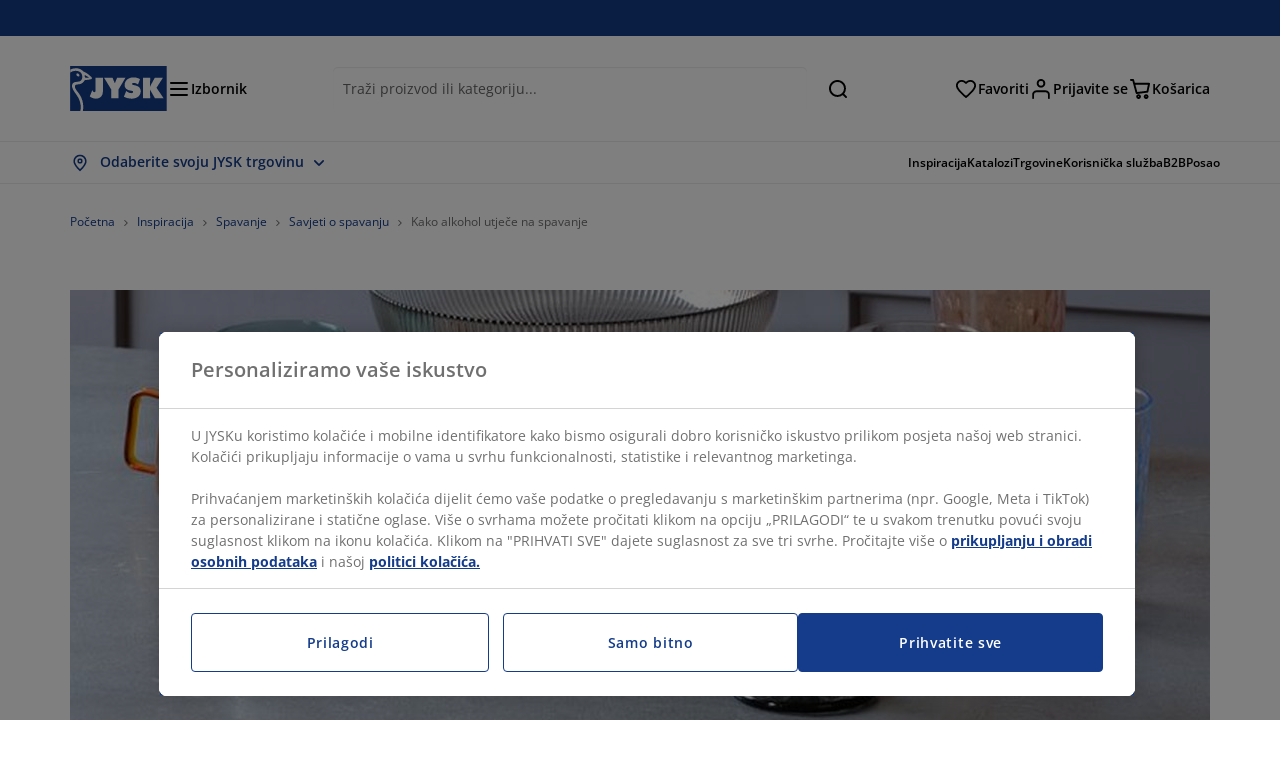

--- FILE ---
content_type: text/html; charset=UTF-8
request_url: https://jysk.hr/inspiration/kako-alkohol-utjece-na-spavanje
body_size: 59707
content:

<!doctype html>
<html lang='hr-HR' dir='ltr'  >
  <head profile="http://www.w3.org/1999/xhtml/vocab">
    <meta charset="utf-8">
    <title>Kako alkohol utječe na spavanje | JYSK</title>
      <link rel="preconnect" href="//cdn-eu.dynamicyield.com" />
  <link rel="preconnect" href="//st-eu.dynamicyield.com" />
  <link rel="preconnect" href="//rcom-eu.dynamicyield.com" />
  <link rel="dns-prefetch" href="//cdn-eu.dynamicyield.com" />
  <link rel="dns-prefetch" href="//st-eu.dynamicyield.com" />
  <link rel="dns-prefetch" href="//rcom-eu.dynamicyield.com" />
        
        <script type="text/javascript">
      function getCookie(name) {
        var re = new RegExp(name + "=([^;]+)");
        var value = re.exec(document.cookie);
        return (value != null) ? decodeURI(value[1]) : null;
      }
    </script>

              <script type="text/javascript">
        window.DY = window.DY || {};
                  window.DY.recommendationContext = JSON.parse('{"type":"OTHER","lng":"hr_HR","data":["blogPage"]}');
        
                function handle1stPartyCookie(consent) {
          const valueDyid = getCookie('_dyid');
          const valueDyidServer = getCookie('_dyid_server');
          if (consent) {
            if (valueDyid && valueDyidServer === null) {
              const xhr = new XMLHttpRequest();
              xhr.open("POST", "/dy/first-party", true);
              xhr.setRequestHeader("Content-Type", "text/plain");
              xhr.send(valueDyid);
            }
          }
        }
        
        function updateConsentAcceptedStatus(newConsentStatus) {
                    window.DY.userActiveConsent = {accepted: typeof newConsentStatus === "undefined" ? false : newConsentStatus};
          DYO.ActiveConsent.updateConsentAcceptedStatus(newConsentStatus);
          window.localStorage.setItem("userActiveConsent", typeof newConsentStatus !== "undefined" ? newConsentStatus.toString() : "false");
          handle1stPartyCookie(window.DY.userActiveConsent.accepted);
        }

                        const userActiveConsent = window.localStorage.getItem("userActiveConsent");
        window.DY.userActiveConsent = { accepted: userActiveConsent !== null ? userActiveConsent === "true" : false };

                                    window.addEventListener("OneTrustGroupsUpdated", event => {
            const newConsentStatus = event.detail.includes("C0004");
            updateConsentAcceptedStatus(newConsentStatus);
          });
                      </script>
      <script type="text/javascript" src="//cdn-eu.dynamicyield.com/api/9881207/api_dynamic.js"></script>
      <script type="text/javascript" src="//cdn-eu.dynamicyield.com/api/9881207/api_static.js"></script>
    
    <link rel="preload" as="font" href="/themes/custom/jysk_bootstrap/fonts/open_sans/open-sans-v40-cyrillic_cyrillic-ext_greek_greek-ext_latin_latin-ext-600.woff2" type="font/woff2" crossorigin>
<link rel="preload" as="font" href="/themes/custom/jysk_bootstrap/fonts/open_sans/open-sans-v40-cyrillic_cyrillic-ext_greek_greek-ext_latin_latin-ext-700.woff2" type="font/woff2" crossorigin>
<link rel="preload" as="font" href="/themes/custom/jysk_bootstrap/fonts/open_sans/open-sans-v40-cyrillic_cyrillic-ext_greek_greek-ext_latin_latin-ext-regular.woff2" type="font/woff2" crossorigin>


          <meta name='format-detection' content='telephone=no'>
                <meta charset="utf-8" />
<noscript><style>form.antibot * :not(.antibot-message) { display: none !important; }</style>
</noscript><script type="text/javascript" src="https://cdn.cookielaw.org/scripttemplates/otSDKStub.js" data-domain-script="01951311-f84e-7358-a68b-1600a12583e1" data-language="hr-HR" charset="UTF-8"></script>
<style>/* @see https://github.com/aFarkas/lazysizes#broken-image-symbol */.js img.image-lazyload:not([src]) { visibility: hidden; }/* @see https://github.com/aFarkas/lazysizes#automatically-setting-the-sizes-attribute */.js img.lazyloaded[data-sizes=auto] { display: block; width: 100%; }</style>
<meta name="description" content="Iako vam alkohol može pomoći da lakše zaspite, na kvalitetu vašeg sna utjecat će negativno. Saznajte što se događa s vašim tijelom kad na počinak pođete s" />
<link rel="canonical" href="https://jysk.hr/inspiration/kako-alkohol-utjece-na-spavanje" />
<link rel="shortlink" href="https://jysk.hr/node/303182" />
<meta name="Generator" content="Drupal 10 (https://www.drupal.org)" />
<meta name="MobileOptimized" content="width" />
<meta name="HandheldFriendly" content="true" />
<meta name="viewport" content="width=device-width, initial-scale=1.0" />
<meta name="msapplication-TileColor" content="#da532c" />
<meta name="msapplication-config" content="/themes/custom/jysk_bootstrap/favicon/browserconfig.xml" />
<meta name="theme-color" content="#243a86" />
<meta property="og:title" content="Kako alkohol utječe na spavanje" />
<meta property="og:url" content="https://jysk.hr/inspiration/kako-alkohol-utjece-na-spavanje" />
<meta property="og:description" content="&lt;p&gt;Svatko je povremeno iskusio situaciju u kojoj mu san na oči ne dolazi lako: okrećete se u krevetu s jedne na drugu stranu, no jednostavno nikako ne možete zaspati. U tim situacijama možda ste posegnuli i za drevnim receptom za lakši put u zemlju snova: ustali ste i popili čašu vina ili nekog drugog alkoholnog pića.&lt;/p&gt;

&lt;p&gt;Ovaj trik možda će pomoći u nekim slučajevima, češće kod ljudi koji se s nesanicom susreću vrlo rijetko. Realnost je drugačija: alkohol &lt;strong&gt;ne utječ" />
<meta property="og:image" content="https://jysk.hr/sites/jysk.hr/files/image/blog/2023-03/top.jpg" />
<link rel="icon" href="/themes/custom/jysk_bootstrap/favicon.ico" type="image/vnd.microsoft.icon" />
<link rel="apple-touch-icon" href="/themes/custom/jysk_bootstrap/favicon/apple-touch-icon.png" type="image/png" sizes="" />
<link rel="mstile-150x150" href="/themes/custom/jysk_bootstrap/favicon/mstile-150x150.png" type="image/png" sizes="" />
<link rel="apple-touch-icon" href="/themes/custom/jysk_bootstrap/favicon/apple-touch-icon_180x180.png" type="image/png" sizes="180x180" />
<link rel="android-chrome-192x192" href="/themes/custom/jysk_bootstrap/favicon/android-chrome-192x192.png" type="image/png" sizes="" />
<link rel="favicon-16x16" href="/themes/custom/jysk_bootstrap/favicon/favicon-16x16.png" type="image/png" sizes="" />
<link rel="apple-touch-icon" href="/themes/custom/jysk_bootstrap/favicon/apple-touch-icon_167x167.png" type="image/png" sizes="167x167" />
<link rel="favicon-32x32" href="/themes/custom/jysk_bootstrap/favicon/favicon-32x32.png" type="image/png" sizes="" />
<link rel="android-chrome-512x512" href="/themes/custom/jysk_bootstrap/favicon/android-chrome-512x512.png" type="image/png" sizes="" />
<link rel="icon" href="/themes/custom/jysk_bootstrap/favicon/icon_128x128.png" type="image/png" sizes="128x128" />
<link rel="icon" href="/themes/custom/jysk_bootstrap/favicon/icon_192x192.png" type="image/png" sizes="192x192" />
<link rel="apple-touch-icon" href="/themes/custom/jysk_bootstrap/favicon/apple-touch-icon_152x152.png" type="image/png" sizes="152x152" />
<link rel="manifest" crossorigin="use-credentials" href="/themes/custom/jysk_bootstrap/favicon/site.webmanifest" />
<link rel="mask-icon" href="/themes/custom/jysk_bootstrap/favicon/safari-pinned-tab.svg" color="#143c8a" />
<link rel="preconnect" href="https://cdnjs.cloudflare.com" crossorigin />

    <link rel="stylesheet" media="all" href="/sites/jysk.hr/files/css/css_WCIP3wmCxdOe8Lyo9wGInJ9ldfmqckdRLdXqF9QyE3g.css?delta=0&amp;language=hr&amp;theme=jysk_bootstrap&amp;include=[base64]" />
<link rel="stylesheet" media="all" href="/sites/jysk.hr/files/css/css_6OhScgV-z2Y8ssBEQIM20wGBk4hM0fH-deo9RHNbrpM.css?delta=1&amp;language=hr&amp;theme=jysk_bootstrap&amp;include=[base64]" />

    <script> var dataLayer = window.dataLayer || []; </script>

          <!-- Google Tag Manager -->
      <script >(function(w,d,s,l,i){w[l]=w[l]||[];w[l].push({'gtm.start':
            new Date().getTime(),event:'gtm.js'});var f=d.getElementsByTagName(s)[0],
          j=d.createElement(s),dl=l!='dataLayer'?'&l='+l:'';j.async=true;j.src=
          'https://www.googletagmanager.com/gtm.js?id='+i+dl;f.parentNode.insertBefore(j,f);
        })(window,document,'script','dataLayer','GTM-KM45937F');
      </script>
      <!-- End Google Tag Manager -->
        <script type="application/json" data-drupal-selector="drupal-settings-json">{"path":{"baseUrl":"\/","pathPrefix":"","currentPath":"node\/303182","currentPathIsAdmin":false,"isFront":false,"currentLanguage":"hr"},"pluralDelimiter":"\u0003","suppressDeprecationErrors":true,"ajaxPageState":{"libraries":"[base64]","theme":"jysk_bootstrap","theme_token":null},"ajaxTrustedUrl":[],"jysk_react":{"checkout":{"online_sales":null,"click_collect":null,"giftcard_redeem":false,"coupon_redeem":false,"drop_shipment":null,"store_stock":null,"district_selection":null,"show_direct_store_phone_number":null,"b2b":false,"stores_atp_url":"\/websapapi\/shops\/atp\/","stores_atp_url_v2":"\/websapapi\/api\/v2\/atp\/stores\/","stores_with_stock_url":"\/websapapi\/api\/v2\/atp\/onlineWithStoreStatus\/","articles_per_store":"\/websapapi\/shops\/atp\/bundle\/","currency":"EUR","currency_iso":null,"showRecycling":false,"dynamic_dc":null},"customer":{"base_url":"https:\/\/jysk.hr\/","wishlist":1},"newsletter":{"terms_url":"\/pravila-i-uvjeti#9","policy_terms_url":"\/pravila-i-uvjeti#8"},"domain":{"catalog":"PC_COM_HR","domainCode":"hr","country_code":"HR","sales_org":1013,"show_stock_status":1,"phoneNumber":null,"phoneNumberUrl":"","siteName":"Hrvatska"},"site_configuration":{"show_coupon_codes":false,"price_unit_format":""},"solrUrl":"https:\/\/jysk.hr\/products\/json\/main_hr\/","img_prefix":"\/\/cdn1.jysk.com\/","wss_b2b_enabled":false,"isB2BNewsletterEnabled":true,"wss_b2b_show_header_icon":true,"domain_code":"hr","backend_environment_type":"wss","novaPoshtaKey":"","postCoderKey":"","ask_zipcode":0,"enable_product_review":true,"online_atp_url":"\/websapapi\/online\/atp","recaptcha_site_key":"6LfawnUUAAAAANXcpn1PDiNdS7waG3kT7RSs_Fpb","adjust_buttons":null,"rating_enabled":true,"language_2_letter_code":"hr","elastic_search_url":"\/service\/search","is_new_checkout_flow":null,"general_notice_bar":"","wss_zip_validation_bypass":0,"faq_allowed_file_extensions":["png","jpg","jpeg","gif","pdf","doc","docx","heic"],"black_friday_theme_enabled":false,"dy_account_id":"9881207"},"jyskSvgIconsPath":"\/themes\/custom\/jysk_bootstrap\/images\/gfx\/icons\/icons.svg#","jysk":{"sliderTime":3000,"lazyload":{"threshold":400,"effect":"fadeIn","placeholder":"\/themes\/custom\/jysk_bootstrap\/images\/bg-lazy-loading.png"},"sales_org":1013,"language":"hr","catalogs":{"hr":"PC_COM_HR"}},"wordBreakDelimiter":"\u0026shy;","jysk_promo_chat":{"styleBgColor":" style=\u0022background-color: #F1F1F1\u0022","idleTime":"6000","body":"\n            \u003Cdiv class=\u0022field field--name-body field--type-text-with-summary field--label-hidden field--item\u0022\u003E\u003Ch2\u003E\u003Cspan style\u003EOvdje smo kako bismo Vam pomogli\u003C\/span\u003E\u003C\/h2\u003E\n\n\u003Cp\u003E\u003Cimg alt data-entity-type=\u0022file\u0022 data-entity-uuid=\u0022b91e4f3e-f04e-4e01-9f59-50702392f1be\u0022 height=\u0022100\u0022 src=\u0022\/sites\/jysk.hr\/files\/wysiwyg\/chat-popup-customer-service-girls.png\u0022 width=\u0022100\u0022 loading=\u0022lazy\u0022\u003E\u003C\/p\u003E\n\n\u003Cp\u003E\u003Cspan style\u003EImate li pitanja ili trebate savjet pri odabiru pravog proizvoda?\u003C\/span\u003E\u003C\/p\u003E\n\n\u003Cp\u003E\u003Cspan style\u003E\u003Ca class=\u0022btn chat-btn salesforce-chat-secondary-control\u0022 href=\u0022#\u0022 title=\u0022Zapo\u010dni razgovor\u0022\u003EZapo\u010dni razgovor\u003C\/a\u003E\u003C\/span\u003E\u003C\/p\u003E\u003C\/div\u003E\n      ","daysPass":"7","productViews":"10"},"jysk_store":{"nearest_stores_amount":3,"country":"HR","region":"Croatia"},"lazy":{"lazysizes":{"lazyClass":"image-lazyload","loadedClass":"lazyloaded","loadingClass":"lazyloading","preloadClass":"lazypreload","errorClass":"lazyerror","autosizesClass":"lazyautosizes","srcAttr":"data-src","srcsetAttr":"data-srcset","sizesAttr":"data-sizes","minSize":40,"customMedia":[],"init":true,"expFactor":1.5,"hFac":0.80000000000000004,"loadMode":2,"loadHidden":true,"ricTimeout":0,"throttleDelay":125,"plugins":[]},"placeholderSrc":"","preferNative":true,"minified":true,"libraryPath":"\/libraries\/lazysizes"},"webform":{"dialog":{"options":{"narrow":{"title":"Narrow","width":600},"normal":{"title":"Normal","width":800},"wide":{"title":"Wide","width":1000}},"entity_type":"node","entity_id":"303182"}},"ckeditorAccordion":{"accordionStyle":{"collapseAll":1,"keepRowsOpen":null,"animateAccordionOpenAndClose":1,"openTabsWithHash":1,"allowHtmlInTitles":0}},"bootstrap":{"forms_has_error_value_toggle":1,"popover_enabled":1,"popover_animation":1,"popover_auto_close":1,"popover_container":"body","popover_content":"","popover_delay":"0","popover_html":0,"popover_placement":"right","popover_selector":"","popover_title":"","popover_trigger":"click","tooltip_enabled":1,"tooltip_animation":1,"tooltip_container":"body","tooltip_delay":"0","tooltip_html":0,"tooltip_placement":"auto left","tooltip_selector":"","tooltip_trigger":"hover"},"jysk_recommendation":{"blocks":{"383adf0a8ef23f224b0d":{"id":"customer_recently_viewed_products","label":"","label_display":"visible","provider":"jysk_recommendation","title":"Nedavno pregledano","count_items":16,"style":"carousel","items":4,"view_mode":"teaser_recently_viewed","block_id":"383adf0a8ef23f224b0d"}}},"jsk":{"language":"hr"},"environment":"prod","jysk_google_translate":{"serviceEndpoint":"\/services\/google_translate"},"wss_click_collect":{"cookie_name":"CC_WSS_ORDER_UUID","language":"hr","enabled":1,"stores_stock_enabled":1,"stores_atp_url":"\/websapapi\/shops\/atp\/","stores_with_stock_url":"\/websapapi\/api\/v2\/atp\/onlineWithStoreStatus\/","articles_atp_per_store_url":"\/websapapi\/shops\/atp\/bundle\/","stores_list_url":"\/services\/stores\/get","api_url":"\/wss\/json\/clickcollect\/customer\/","sales_org":1013,"catalog":"PC_COM_HR","order_uuid":"","shops_to_display":5,"min_count_click_collect":1,"api_key":"AIzaSyBxEChdHebVVRWabD6-YHKtKPNWPxOxs2w","region":"hr"},"wss_payment_labels":{"Products":{"selector":".product-details-page","products":""}},"productStatus":{"new":"01","newOnline":"02","active":"11","activeAlloc":"12","discontinued":"21","tmpOrderBlock":"31","reservedForSales":"32","procuredArticles":"41","onlineOnly":"42","dropShipment":"51","markedForDeletion":"81","notInSboss":"91"},"wss_payment":{"cookie_name_original":"WSS_ORDER_UUID","checksum_cookie_name":"WSS_PAYMENT_ORDER_CHECKSUM","checksum_expires":1,"cookie_domain":".jysk.hr","catalog":"PC_COM_HR","check_atp":1,"api_url":"\/wss\/json\/","online_atp_url":"\/websapapi\/online\/atp","enabled":true,"OrderController":{"selector":".wss-payment-basket"},"prevent_characters":"\/(091|092|095|097|098|099)[0-9]{6,7}$\/","name_validation":null,"surname_validation":null,"company_name_validation":null,"street_validation":null,"street_number_validation":null,"zipcode_validation":null,"phone_country_code":"","ask_zipcode":0,"vat_reduced_not_allowed_in":null,"AtpController":{"selector":".wss-payment-add-to-basket"}},"jyskChat":{"enabled":1,"account_id":"001w000001CNHBqAAP","account_name":"HR Customers","deployment_id":"5721r000000TYWp","id":"5731r000000TZ5F","language":"","organization_id":"00Dw0000000l1Kc","deployment_url":"https:\/\/jysk.my.salesforce.com\/embeddedservice\/5.0\/esw.min.js","chat_url":"https:\/\/d.la1-c2-frf.salesforceliveagent.com\/chat","salesforce_url":"https:\/\/jysk.my.salesforce.com","content_url":"https:\/\/c.la1-c2-frf.salesforceliveagent.com\/content","endpoint_url":"https:\/\/jysk.my.salesforce-sites.com\/chat","snap_in_name":"Jysk_Snap_ins","esw_live_agent_dev_name":"EmbeddedServiceLiveAgent_Parent04I1r000000CaZGEA0_16b76326b6b","checkConsent":true},"dataLayerPageType":["blogPage"],"dataLayer":"{\u0022productLazyLoadCarousel\u0022:{\u0022name\u0022:\u0022productLazyLoadCarousel\u0022,\u0022data\u0022:{\u0022event\u0022:\u0022ecommerceevent\u0022,\u0022eventCategory\u0022:\u0022ecommerce\u0022,\u0022eventAction\u0022:\u0022@carousel_name\u0022,\u0022eventLabel\u0022:\u0022ProductRecommendation\u0022,\u0022ecommerce\u0022:{\u0022currencyCode\u0022:\u0022EUR\u0022,\u0022impressions\u0022:\u0022@carousel_impressions\u0022}},\u0022reset\u0022:0,\u0022events\u0022:[\u0022product-lazy-load-carousel\u0022]},\u0022productVariants\u0022:{\u0022name\u0022:\u0022productVariants\u0022,\u0022data\u0022:{\u0022event\u0022:\u0022selectVariant\u0022,\u0022eventCategory\u0022:\u0022ecommerce\u0022,\u0022eventLabel\u0022:\u0022ProductVariants\u0022,\u0022attributeType\u0022:\u0022@attributeType\u0022,\u0022attributeValue\u0022:\u0022@attributeValue\u0022},\u0022reset\u0022:0,\u0022events\u0022:[\u0022selectVariant\u0022]},\u0022UpsellingSidebar\u0022:{\u0022name\u0022:\u0022UpsellingSidebar\u0022,\u0022data\u0022:{\u0022event\u0022:\u0022ecommerceevent\u0022,\u0022eventCategory\u0022:\u0022ecommerce\u0022,\u0022eventAction\u0022:\u0022@eventAction\u0022,\u0022eventLabel\u0022:\u0022ProductRecommendation\u0022,\u0022recommendationCategory\u0022:\u0022@recommendationCategory\u0022,\u0022ecommerce\u0022:{\u0022currencyCode\u0022:\u0022EUR\u0022,\u0022impressions\u0022:\u0022@product_teasers\u0022}},\u0022reset\u0022:0,\u0022events\u0022:[\u0022UpsellingSidebar\u0022]},\u0022emptySearchPage\u0022:{\u0022name\u0022:\u0022emptySearchPage\u0022,\u0022data\u0022:{\u0022pageType\u0022:\u0022nullSearchPage\u0022,\u0022loggedIn\u0022:\u0022%js dataLayerLoggedIn() js%\u0022,\u0022userId\u0022:\u0022%js dataLayerUserId() js%\u0022,\u0022country\u0022:\u0022Croatia\u0022,\u0022language\u0022:\u0022hr\u0022},\u0022reset\u0022:0,\u0022events\u0022:[\u0022search-page-no-results\u0022]},\u0022giftcard-add\u0022:{\u0022name\u0022:\u0022giftcard-add\u0022,\u0022data\u0022:{\u0022event\u0022:\u0022ecommerceevent\u0022,\u0022eventCategory\u0022:\u0022ecommerce\u0022,\u0022eventAction\u0022:\u0022product add to cart\u0022,\u0022ecommerce\u0022:{\u0022currencyCode\u0022:\u0022EUR\u0022,\u0022add\u0022:{\u0022products\u0022:\u0022@giftcard_object\u0022}}},\u0022reset\u0022:0,\u0022events\u0022:[\u0022giftcard-add\u0022]},\u0022giftcard-remove\u0022:{\u0022name\u0022:\u0022giftcard-remove\u0022,\u0022data\u0022:{\u0022event\u0022:\u0022ecommerceevent\u0022,\u0022eventCategory\u0022:\u0022ecommerce\u0022,\u0022eventAction\u0022:\u0022product remove from cart\u0022,\u0022ecommerce\u0022:{\u0022currencyCode\u0022:\u0022EUR\u0022,\u0022remove\u0022:{\u0022products\u0022:\u0022@giftcard_object\u0022}}},\u0022reset\u0022:0,\u0022events\u0022:[\u0022giftcard-remove\u0022]},\u0022cancelPageCC\u0022:{\u0022name\u0022:\u0022cancelPageCC\u0022,\u0022data\u0022:{\u0022pageType\u0022:\u0022@pageName\u0022,\u0022loggedIn\u0022:\u0022%js dataLayerLoggedIn() js%\u0022,\u0022userId\u0022:\u0022%js dataLayerUserId() js%\u0022,\u0022country\u0022:\u0022Croatia\u0022,\u0022language\u0022:\u0022hr\u0022},\u0022reset\u0022:0,\u0022events\u0022:[\u0022cancelPageCC\u0022]},\u0022add-to-cart\u0022:{\u0022name\u0022:\u0022add-to-cart\u0022,\u0022data\u0022:{\u0022event\u0022:\u0022ecommerceevent\u0022,\u0022eventCategory\u0022:\u0022ecommerce\u0022,\u0022eventAction\u0022:\u0022product add to cart\u0022,\u0022ecommerce\u0022:{\u0022currencyCode\u0022:\u0022EUR\u0022,\u0022add\u0022:\u0022@product_quantity_update\u0022}},\u0022reset\u0022:0,\u0022events\u0022:[\u0022add-to-cart\u0022]},\u0022remove-from-cart\u0022:{\u0022name\u0022:\u0022remove-from-cart\u0022,\u0022data\u0022:{\u0022event\u0022:\u0022ecommerceevent\u0022,\u0022eventCategory\u0022:\u0022ecommerce\u0022,\u0022eventAction\u0022:\u0022product remove from cart\u0022,\u0022ecommerce\u0022:{\u0022currencyCode\u0022:\u0022EUR\u0022,\u0022remove\u0022:\u0022@product_quantity_update\u0022}},\u0022reset\u0022:0,\u0022events\u0022:[\u0022remove-from-cart\u0022]},\u0022sync-cart\u0022:{\u0022name\u0022:\u0022sync-cart\u0022,\u0022data\u0022:{\u0022event\u0022:\u0022sync_cart\u0022,\u0022ecommerce\u0022:{\u0022currency\u0022:\u0022EUR\u0022,\u0022value\u0022:\u0022@price\u0022,\u0022items\u0022:\u0022@articles\u0022,\u0022continuous_basket_id\u0022:\u0022@continuous_basket_id\u0022}},\u0022reset\u0022:0,\u0022events\u0022:[\u0022sync-cart\u0022]},\u0022product-teaser-click\u0022:{\u0022name\u0022:\u0022product-teaser-click\u0022,\u0022data\u0022:{\u0022event\u0022:\u0022ecommerceevent\u0022,\u0022eventCategory\u0022:\u0022ecommerce\u0022,\u0022eventAction\u0022:\u0022product click\u0022,\u0022ecommerce\u0022:{\u0022currencyCode\u0022:\u0022EUR\u0022,\u0022click\u0022:\u0022@product_teaser_click\u0022}},\u0022reset\u0022:0,\u0022events\u0022:[\u0022product-teaser-click\u0022]},\u0022filter-reset\u0022:{\u0022name\u0022:\u0022filter-reset\u0022,\u0022data\u0022:{\u0022event\u0022:\u0022event\u0022,\u0022eventCategory\u0022:\u0022filter\u0022,\u0022eventAction\u0022:\u0022reset\u0022},\u0022reset\u0022:0,\u0022events\u0022:[\u0022filter-reset\u0022]},\u0022filters-sort-default\u0022:{\u0022name\u0022:\u0022filters-sort-default\u0022,\u0022data\u0022:{\u0022event\u0022:\u0022event\u0022,\u0022eventCategory\u0022:\u0022sorting\u0022,\u0022eventAction\u0022:\u0022default\u0022,\u0022eventLabel\u0022:\u0022@filters_sort_default\u0022},\u0022reset\u0022:1,\u0022events\u0022:[\u0022product-teasers\u0022,\u0022filters-sort-default\u0022]},\u0022filters-sort-change\u0022:{\u0022name\u0022:\u0022filters-sort-change\u0022,\u0022data\u0022:{\u0022event\u0022:\u0022event\u0022,\u0022eventCategory\u0022:\u0022sorting\u0022,\u0022eventAction\u0022:\u0022changed\u0022,\u0022eventLabel\u0022:\u0022@filters_sort_change\u0022},\u0022reset\u0022:0,\u0022events\u0022:[\u0022filters-sort-change\u0022]},\u0022filters-change\u0022:{\u0022name\u0022:\u0022filters-change\u0022,\u0022data\u0022:{\u0022event\u0022:\u0022event\u0022,\u0022eventCategory\u0022:\u0022filter\u0022,\u0022eventAction\u0022:\u0022@filters_change_action\u0022,\u0022eventLabel\u0022:\u0022@filters_change_label\u0022,\u0022filterValue\u0022:\u0022@filters_change_value\u0022},\u0022reset\u0022:0,\u0022events\u0022:[\u0022filters-change\u0022]},\u0022edlpPage\u0022:{\u0022name\u0022:\u0022edlpPage\u0022,\u0022data\u0022:{\u0022pageType\u0022:\u0022blogPage\u0022,\u0022loggedIn\u0022:\u0022%js dataLayerLoggedIn() js%\u0022,\u0022userId\u0022:\u0022%js dataLayerUserId() js%\u0022,\u0022country\u0022:\u0022Croatia\u0022,\u0022language\u0022:\u0022hr\u0022,\u0022ecommerce\u0022:{\u0022currencyCode\u0022:\u0022EUR\u0022,\u0022impressions\u0022:\u0022@product_teasers\u0022}},\u0022reset\u0022:0,\u0022events\u0022:[\u0022product-teasers\u0022,\u0022edlpPage\u0022]},\u0022campaignsPage\u0022:{\u0022name\u0022:\u0022campaignsPage\u0022,\u0022data\u0022:{\u0022pageType\u0022:\u0022blogPage\u0022,\u0022loggedIn\u0022:\u0022%js dataLayerLoggedIn() js%\u0022,\u0022userId\u0022:\u0022%js dataLayerUserId() js%\u0022,\u0022country\u0022:\u0022Croatia\u0022,\u0022language\u0022:\u0022hr\u0022,\u0022ecommerce\u0022:{\u0022currencyCode\u0022:\u0022EUR\u0022,\u0022impressions\u0022:\u0022@product_teasers\u0022}},\u0022reset\u0022:0,\u0022events\u0022:[\u0022product-teasers\u0022,\u0022campaignsPage\u0022]},\u0022outletPage\u0022:{\u0022name\u0022:\u0022outletPage\u0022,\u0022data\u0022:{\u0022pageType\u0022:\u0022blogPage\u0022,\u0022loggedIn\u0022:\u0022%js dataLayerLoggedIn() js%\u0022,\u0022userId\u0022:\u0022%js dataLayerUserId() js%\u0022,\u0022country\u0022:\u0022Croatia\u0022,\u0022language\u0022:\u0022hr\u0022,\u0022ecommerce\u0022:{\u0022currencyCode\u0022:\u0022EUR\u0022,\u0022impressions\u0022:\u0022@product_teasers\u0022}},\u0022reset\u0022:0,\u0022events\u0022:[\u0022product-teasers\u0022,\u0022outletPage\u0022]},\u0022blogPageMain\u0022:{\u0022name\u0022:\u0022blogPageMain\u0022,\u0022data\u0022:{\u0022pageType\u0022:\u0022blogPage\u0022,\u0022loggedIn\u0022:\u0022%js dataLayerLoggedIn() js%\u0022,\u0022userId\u0022:\u0022%js dataLayerUserId() js%\u0022,\u0022country\u0022:\u0022Croatia\u0022,\u0022language\u0022:\u0022hr\u0022},\u0022reset\u0022:0,\u0022events\u0022:[\u0022blogPageMain\u0022]},\u0022blogPageNode\u0022:{\u0022name\u0022:\u0022blogPageNode\u0022,\u0022data\u0022:{\u0022pageType\u0022:\u0022blogPage\u0022,\u0022loggedIn\u0022:\u0022%js dataLayerLoggedIn() js%\u0022,\u0022userId\u0022:\u0022%js dataLayerUserId() js%\u0022,\u0022country\u0022:\u0022Croatia\u0022,\u0022language\u0022:\u0022hr\u0022},\u0022reset\u0022:0,\u0022events\u0022:[\u0022blogPage\u0022]},\u0022virtualPageView\u0022:{\u0022name\u0022:\u0022virtualPageView\u0022,\u0022data\u0022:{\u0022event\u0022:\u0022virtualPageView\u0022,\u0022virtualPagePath\u0022:\u0022@virtual_page_path\u0022,\u0022virtualPageTitle\u0022:\u0022@virtual_page_title\u0022,\u0022virtualPageType\u0022:\u0022@virtual_page_type\u0022},\u0022reset\u0022:0,\u0022events\u0022:[\u0022virtualPageView\u0022]},\u0022guidePageMain\u0022:{\u0022name\u0022:\u0022guidePageMain\u0022,\u0022data\u0022:{\u0022pageType\u0022:\u0022guidePage\u0022,\u0022loggedIn\u0022:\u0022%js dataLayerLoggedIn() js%\u0022,\u0022userId\u0022:\u0022%js dataLayerUserId() js%\u0022,\u0022country\u0022:\u0022Croatia\u0022,\u0022language\u0022:\u0022hr\u0022},\u0022reset\u0022:0,\u0022events\u0022:[\u0022guidePageMain\u0022]},\u0022guidePageTerm\u0022:{\u0022name\u0022:\u0022guidePageTerm\u0022,\u0022data\u0022:{\u0022pageType\u0022:\u0022guidePage\u0022,\u0022loggedIn\u0022:\u0022%js dataLayerLoggedIn() js%\u0022,\u0022userId\u0022:\u0022%js dataLayerUserId() js%\u0022,\u0022country\u0022:\u0022Croatia\u0022,\u0022language\u0022:\u0022hr\u0022},\u0022reset\u0022:0,\u0022events\u0022:[\u0022guidePageTerm\u0022]},\u0022guidePageNode\u0022:{\u0022name\u0022:\u0022guidePageNode\u0022,\u0022data\u0022:{\u0022pageType\u0022:\u0022guidePage\u0022,\u0022loggedIn\u0022:\u0022%js dataLayerLoggedIn() js%\u0022,\u0022userId\u0022:\u0022%js dataLayerUserId() js%\u0022,\u0022country\u0022:\u0022Croatia\u0022,\u0022language\u0022:\u0022hr\u0022},\u0022reset\u0022:0,\u0022events\u0022:[\u0022guidePageNode\u0022]},\u0022productFamilyPage\u0022:{\u0022name\u0022:\u0022productFamilyPage\u0022,\u0022data\u0022:{\u0022pageType\u0022:\u0022productFamilyPage\u0022,\u0022loggedIn\u0022:\u0022%js dataLayerLoggedIn() js%\u0022,\u0022userId\u0022:\u0022%js dataLayerUserId() js%\u0022,\u0022country\u0022:\u0022Croatia\u0022,\u0022language\u0022:\u0022hr\u0022,\u0022ecommerce\u0022:{\u0022currencyCode\u0022:\u0022EUR\u0022,\u0022impressions\u0022:\u0022@product_teasers\u0022}},\u0022reset\u0022:0,\u0022events\u0022:[\u0022product-teasers\u0022,\u0022productFamilyPage\u0022]},\u0022defaultPageReact\u0022:{\u0022name\u0022:\u0022defaultPageReact\u0022,\u0022data\u0022:{\u0022pageType\u0022:\u0022defaultPage\u0022,\u0022loggedIn\u0022:\u0022%js dataLayerLoggedIn() js%\u0022,\u0022userId\u0022:\u0022%js dataLayerUserId() js%\u0022,\u0022country\u0022:\u0022Croatia\u0022,\u0022language\u0022:\u0022hr\u0022},\u0022reset\u0022:0,\u0022events\u0022:[\u0022customer-page\u0022]},\u0022customerLoginEvent\u0022:{\u0022name\u0022:\u0022customerLoginEvent\u0022,\u0022data\u0022:{\u0022pageType\u0022:\u0022defaultPage\u0022,\u0022loggedIn\u0022:\u0022%js dataLayerLoggedIn() js%\u0022,\u0022userId\u0022:\u0022@userUuid\u0022,\u0022email\u0022:\u0022@email\u0022,\u0022country\u0022:\u0022Croatia\u0022,\u0022language\u0022:\u0022hr\u0022},\u0022reset\u0022:0,\u0022events\u0022:[\u0022customer-login-event\u0022]},\u0022drupalPageLogout\u0022:{\u0022name\u0022:\u0022drupalPageLogout\u0022,\u0022data\u0022:{\u0022pageType\u0022:\u0022blogPage\u0022,\u0022loggedIn\u0022:\u0022false\u0022,\u0022userId\u0022:\u0022anonymous\u0022,\u0022country\u0022:\u0022Croatia\u0022,\u0022language\u0022:\u0022hr\u0022},\u0022reset\u0022:0,\u0022events\u0022:[\u0022drupal-page-logout\u0022]},\u0022customerAutoLogout\u0022:{\u0022name\u0022:\u0022customerAutoLogout\u0022,\u0022data\u0022:{\u0022pageType\u0022:\u0022defaultPage\u0022,\u0022loggedIn\u0022:\u0022false\u0022,\u0022userId\u0022:\u0022anonymous\u0022,\u0022country\u0022:\u0022Croatia\u0022,\u0022language\u0022:\u0022hr\u0022},\u0022reset\u0022:0,\u0022events\u0022:[\u0022CUSTOMER_AUTO_LOGOUT\u0022]},\u0022addToWishlist\u0022:{\u0022name\u0022:\u0022addToWishlist\u0022,\u0022data\u0022:{\u0022event\u0022:\u0022add_to_wishlist\u0022,\u0022ecommerce\u0022:{\u0022currency\u0022:\u0022EUR\u0022,\u0022value\u0022:\u0022@add_to_wishlist_price\u0022,\u0022items\u0022:[\u0022@add_to_wishlist_items\u0022]}},\u0022reset\u0022:0,\u0022events\u0022:[\u0022add-to-wishlist\u0022]},\u0022wishlistRemove\u0022:{\u0022name\u0022:\u0022wishlistRemove\u0022,\u0022data\u0022:{\u0022event\u0022:\u0022event\u0022,\u0022eventCategory\u0022:\u0022wishlist\u0022,\u0022eventAction\u0022:\u0022remove product\u0022,\u0022eventLabel\u0022:\u0022@wssID | @name\u0022,\u0022eventValue\u0022:\u0022%js @price !== \u00270.01\u0027 ? @price : \u0027\u0027 js%\u0022,\u0022brand\u0022:\u0022@brand\u0022,\u0022category\u0022:\u0022@category\u0022},\u0022reset\u0022:0,\u0022events\u0022:[\u0022@jysk-wishlist\\\/WISHLIST_DELETE\u0022]},\u0022wishListPage\u0022:{\u0022name\u0022:\u0022wishListPage\u0022,\u0022data\u0022:{\u0022pageType\u0022:\u0022wishListPage\u0022,\u0022loggedIn\u0022:\u0022true\u0022,\u0022userId\u0022:\u0022%js dataLayerUserId() js%\u0022,\u0022country\u0022:\u0022Croatia\u0022,\u0022language\u0022:\u0022hr\u0022,\u0022ecommerce\u0022:{\u0022currencyCode\u0022:\u0022EUR\u0022,\u0022impressions\u0022:\u0022%js tokens_values.map(function(v, i) { return {name: v.title, id: v.articleId, price: v.price, list: \u0027wishListPage\u0027, position: i+1}; }) js%\u0022}},\u0022reset\u0022:0,\u0022events\u0022:[\u0022wishlist-page\u0022]},\u0022NCFcheckoutPage1\u0022:{\u0022name\u0022:\u0022NCFcheckoutPage1\u0022,\u0022data\u0022:{\u0022pageType\u0022:\u0022checkoutPage1\u0022,\u0022basketType\u0022:\u0022@basketType\u0022,\u0022loggedIn\u0022:\u0022%js dataLayerLoggedIn() js%\u0022,\u0022userId\u0022:\u0022%js dataLayerUserId() js%\u0022,\u0022country\u0022:\u0022Croatia\u0022,\u0022language\u0022:\u0022hr\u0022,\u0022event\u0022:\u0022checkoutEvent\u0022,\u0022ecommerce\u0022:{\u0022currencyCode\u0022:\u0022EUR\u0022,\u0022checkout\u0022:{\u0022actionField\u0022:{\u0022step\u0022:1},\u0022products\u0022:\u0022@orderlines_short\u0022}}},\u0022reset\u0022:0,\u0022events\u0022:[\u0022@jysk-checkout\\\/CHECKOUT_BASKET_VIEW\u0022]},\u0022NCFemptyBasket\u0022:{\u0022name\u0022:\u0022NCFemptyBasket\u0022,\u0022data\u0022:{\u0022pageType\u0022:\u0022emptyBasketPage\u0022,\u0022loggedIn\u0022:\u0022%js dataLayerLoggedIn() js%\u0022,\u0022userId\u0022:\u0022%js dataLayerUserId() js%\u0022,\u0022country\u0022:\u0022Croatia\u0022,\u0022language\u0022:\u0022hr\u0022},\u0022reset\u0022:0,\u0022events\u0022:[\u0022@jysk-checkout\\\/CHECKOUT_EMPTY_BASKET_VIEW\u0022]},\u0022NCFcheckoutPage2\u0022:{\u0022name\u0022:\u0022NCFcheckoutPage2\u0022,\u0022data\u0022:{\u0022pageType\u0022:\u0022checkoutPage2\u0022,\u0022basketType\u0022:\u0022@basketType\u0022,\u0022loggedIn\u0022:\u0022%js dataLayerLoggedIn() js%\u0022,\u0022userId\u0022:\u0022%js dataLayerUserId() js%\u0022,\u0022country\u0022:\u0022Croatia\u0022,\u0022language\u0022:\u0022hr\u0022,\u0022event\u0022:\u0022checkoutEvent\u0022,\u0022ecommerce\u0022:{\u0022currencyCode\u0022:\u0022EUR\u0022,\u0022checkout\u0022:{\u0022actionField\u0022:{\u0022step\u0022:2,\u0022action\u0022:\u0022checkout\u0022},\u0022products\u0022:\u0022@orderlines_short\u0022}}},\u0022reset\u0022:0,\u0022events\u0022:[\u0022@jysk-checkout\\\/CHECKOUT_SELECT_DELIVERY\u0022]},\u0022NCFcheckoutPage3\u0022:{\u0022name\u0022:\u0022NCFcheckoutPage3\u0022,\u0022data\u0022:{\u0022pageType\u0022:\u0022@checkoutPageType\u0022,\u0022basketType\u0022:\u0022@basketType\u0022,\u0022loggedIn\u0022:\u0022%js dataLayerLoggedIn() js%\u0022,\u0022userId\u0022:\u0022%js dataLayerUserId() js%\u0022,\u0022country\u0022:\u0022Croatia\u0022,\u0022language\u0022:\u0022hr\u0022,\u0022event\u0022:\u0022checkoutEvent\u0022,\u0022ecommerce\u0022:{\u0022currencyCode\u0022:\u0022EUR\u0022,\u0022checkout\u0022:{\u0022actionField\u0022:{\u0022step\u0022:\u0022@pageCheckoutStep\u0022,\u0022action\u0022:\u0022checkout\u0022},\u0022products\u0022:\u0022@orderlines_short\u0022}}},\u0022reset\u0022:0,\u0022events\u0022:[\u0022@jysk-checkout\\\/CHECKOUT_SAVE_ADDRESS\u0022]},\u0022NCFcheckoutPage4\u0022:{\u0022name\u0022:\u0022NCFcheckoutPage4\u0022,\u0022data\u0022:{\u0022pageType\u0022:\u0022checkoutPage4\u0022,\u0022basketType\u0022:\u0022@basketType\u0022,\u0022loggedIn\u0022:\u0022%js dataLayerLoggedIn() js%\u0022,\u0022userId\u0022:\u0022%js dataLayerUserId() js%\u0022,\u0022country\u0022:\u0022Croatia\u0022,\u0022language\u0022:\u0022hr\u0022,\u0022event\u0022:\u0022checkoutEvent\u0022,\u0022ecommerce\u0022:{\u0022currencyCode\u0022:\u0022EUR\u0022,\u0022checkout\u0022:{\u0022actionField\u0022:{\u0022step\u0022:4,\u0022action\u0022:\u0022checkout\u0022},\u0022products\u0022:\u0022@orderlines_short\u0022}}},\u0022reset\u0022:0,\u0022events\u0022:[\u0022@jysk-checkout\\\/CHECKOUT_SAVE_PAYMENT\u0022]},\u0022NCFtransactionPage\u0022:{\u0022name\u0022:\u0022NCFtransactionPage\u0022,\u0022data\u0022:{\u0022pageType\u0022:\u0022transactionPage\u0022,\u0022basketType\u0022:\u0022@basketType\u0022,\u0022loggedIn\u0022:\u0022%js dataLayerLoggedIn() js%\u0022,\u0022userId\u0022:\u0022%js dataLayerUserId() js%\u0022,\u0022country\u0022:\u0022Croatia\u0022,\u0022language\u0022:\u0022hr\u0022,\u0022firstName\u0022:\u0022@firstName\u0022,\u0022lastName\u0022:\u0022@lastName\u0022,\u0022email\u0022:\u0022@email\u0022,\u0022phoneNumber\u0022:\u0022@phoneNumber\u0022,\u0022homeAddress\u0022:\u0022@homeAddress\u0022,\u0022event\u0022:\u0022checkoutEvent\u0022,\u0022ecommerce\u0022:{\u0022currencyCode\u0022:\u0022EUR\u0022,\u0022purchase\u0022:{\u0022actionField\u0022:\u0022@transaction_order_values\u0022,\u0022products\u0022:\u0022@orderlines_short\u0022}}},\u0022reset\u0022:0,\u0022events\u0022:[\u0022@jysk-checkout\\\/CHECKOUT_RECEIPT_PAGE\u0022]},\u0022NCFdelivery-action\u0022:{\u0022name\u0022:\u0022NCFdelivery-action\u0022,\u0022data\u0022:{\u0022event\u0022:\u0022ecommerceevent\u0022,\u0022eventCategory\u0022:\u0022ecommerce\u0022,\u0022eventAction\u0022:\u0022checkout option step 1\u0022,\u0022eventLabel\u0022:\u0022@delivery_action\u0022,\u0022ecommerce\u0022:{\u0022checkout_option\u0022:{\u0022actionField\u0022:{\u0022step\u0022:1,\u0022option\u0022:\u0022@delivery_action\u0022}}}},\u0022reset\u0022:0,\u0022events\u0022:[\u0022NCFdeliveryAction\u0022]},\u0022NCFpayment-action\u0022:{\u0022name\u0022:\u0022NCFpayment-action\u0022,\u0022data\u0022:{\u0022event\u0022:\u0022ecommerceevent\u0022,\u0022eventCategory\u0022:\u0022ecommerce\u0022,\u0022eventAction\u0022:\u0022checkout option step 3\u0022,\u0022eventLabel\u0022:\u0022@payment_action\u0022,\u0022ecommerce\u0022:{\u0022checkout_option\u0022:{\u0022actionField\u0022:{\u0022step\u0022:3,\u0022option\u0022:\u0022@payment_action\u0022}}}},\u0022reset\u0022:0,\u0022events\u0022:[\u0022NCFpaymentAction\u0022]},\u0022NCF-add-to-cart\u0022:{\u0022name\u0022:\u0022NCF-add-to-cart\u0022,\u0022data\u0022:{\u0022event\u0022:\u0022ecommerceevent\u0022,\u0022eventCategory\u0022:\u0022ecommerce\u0022,\u0022eventAction\u0022:\u0022product add to cart\u0022,\u0022ecommerce\u0022:{\u0022currencyCode\u0022:\u0022EUR\u0022,\u0022add\u0022:\u0022@product_quantity_update\u0022},\u0022basket\u0022:\u0022@articles\u0022},\u0022reset\u0022:0,\u0022events\u0022:[\u0022NCF-add-to-cart\u0022]},\u0022NCF-remove-from-cart\u0022:{\u0022name\u0022:\u0022NCF-remove-from-cart\u0022,\u0022data\u0022:{\u0022event\u0022:\u0022ecommerceevent\u0022,\u0022eventCategory\u0022:\u0022ecommerce\u0022,\u0022eventAction\u0022:\u0022product remove from cart\u0022,\u0022ecommerce\u0022:{\u0022currencyCode\u0022:\u0022EUR\u0022,\u0022remove\u0022:\u0022@product_quantity_update\u0022},\u0022basket\u0022:\u0022@articles\u0022},\u0022reset\u0022:0,\u0022events\u0022:[\u0022NCF-remove-from-cart\u0022]},\u0022NCF-sync-cart\u0022:{\u0022name\u0022:\u0022NCF-sync-cart\u0022,\u0022data\u0022:{\u0022event\u0022:\u0022sync_cart\u0022,\u0022ecommerce\u0022:{\u0022currency\u0022:\u0022EUR\u0022,\u0022value\u0022:\u0022@price\u0022,\u0022items\u0022:\u0022@articles\u0022,\u0022continuous_basket_id\u0022:\u0022@continuous_basket_id\u0022}},\u0022reset\u0022:0,\u0022events\u0022:[\u0022NCF-sync-cart\u0022]},\u0022NCF-convert-online-order-to-CC\u0022:{\u0022name\u0022:\u0022NCF-convert-online-order-to-CC\u0022,\u0022data\u0022:{\u0022event\u0022:\u0022event\u0022,\u0022eventCategory\u0022:\u0022Click \u0026 Collect Convert Banner\u0022,\u0022eventAction\u0022:\u0022Clicked\u0022,\u0022eventLabel\u0022:\u0022Yes, move products\u0022},\u0022reset\u0022:0,\u0022events\u0022:[\u0022@jysk-checkout\\\/CHECKOUT_CONVERT_ORDERLINES\u0022]},\u0022NCF-refuse-convert-online-order-to-CC\u0022:{\u0022name\u0022:\u0022NCF-refuse-convert-online-order-to-CC\u0022,\u0022data\u0022:{\u0022event\u0022:\u0022event\u0022,\u0022eventCategory\u0022:\u0022Click \u0026 Collect Convert Banner\u0022,\u0022eventAction\u0022:\u0022Clicked\u0022,\u0022eventLabel\u0022:\u0022No thanks\u0022},\u0022reset\u0022:0,\u0022events\u0022:[\u0022@jysk-checkout\\\/CHECKOUT_DISPLAY_CONVERT_ORDERLINES_MODAL\u0022]},\u0022NCF-close-convert-online-order-to-CC\u0022:{\u0022name\u0022:\u0022NCF-close-convert-online-order-to-CC\u0022,\u0022data\u0022:{\u0022event\u0022:\u0022event\u0022,\u0022eventCategory\u0022:\u0022Click \u0026 Collect Convert Banner\u0022,\u0022eventAction\u0022:\u0022Clicked\u0022,\u0022eventLabel\u0022:\u0022Closed\u0022},\u0022reset\u0022:0,\u0022events\u0022:[\u0022@jysk-checkout\\\/CHECKOUT_CLOSE_CONVERT_ORDERLINES\u0022]},\u0022NCF-convert-online-order-to-CC-popup-view\u0022:{\u0022name\u0022:\u0022NCF-convert-online-order-to-CC-popup-view\u0022,\u0022data\u0022:{\u0022event\u0022:\u0022event\u0022,\u0022eventCategory\u0022:\u0022Click \u0026 Collect Convert Banner\u0022,\u0022eventAction\u0022:\u0022Viewed\u0022},\u0022reset\u0022:0,\u0022events\u0022:[\u0022MODAL_CONVERT_ONLINE_ORDER_TO_CC\u0022]},\u0022NCF-giftcard\u0022:{\u0022name\u0022:\u0022NCF-giftcard\u0022,\u0022data\u0022:{\u0022event\u0022:\u0022ecommerceevent\u0022,\u0022eventCategory\u0022:\u0022ecommerce\u0022,\u0022eventAction\u0022:\u0022@giftcard_event\u0022,\u0022ecommerce\u0022:{\u0022currencyCode\u0022:\u0022EUR\u0022,\u0022add\u0022:{\u0022products\u0022:\u0022@giftcard_product\u0022}}},\u0022reset\u0022:0,\u0022events\u0022:[\u0022NCF-giftcard\u0022]},\u0022PromotionPush\u0022:{\u0022name\u0022:\u0022PromotionPush\u0022,\u0022data\u0022:{\u0022event\u0022:\u0022event\u0022,\u0022eventCategory\u0022:\u0022PromotionPush\u0022,\u0022eventAction\u0022:\u0022@promotion_push\u0022,\u0022eventLabel\u0022:\u0022@promotion_push_url\u0022},\u0022reset\u0022:0,\u0022events\u0022:[\u0022promotion-push\u0022]},\u0022ChatPromotionPush\u0022:{\u0022name\u0022:\u0022ChatPromotionPush\u0022,\u0022data\u0022:{\u0022event\u0022:\u0022event\u0022,\u0022eventCategory\u0022:\u0022ChatPromotionPush\u0022,\u0022eventAction\u0022:\u0022@chat_promotion_push\u0022,\u0022eventLabel\u0022:\u0022@chat_promotion_push_url\u0022},\u0022reset\u0022:0,\u0022events\u0022:[\u0022chat-promotion-push\u0022]},\u0022NCF-error-messages\u0022:{\u0022name\u0022:\u0022NCF-error-messages\u0022,\u0022data\u0022:{\u0022event\u0022:\u0022event\u0022,\u0022eventCategory\u0022:\u0022Checkout Form Errors\u0022,\u0022eventAction\u0022:\u0022@basketType\u0022,\u0022eventLabel\u0022:\u0022@errorMessage\u0022},\u0022reset\u0022:0,\u0022events\u0022:[\u0022NCF-error-messages\u0022]},\u0022NCF-Cancel-Click-Collect\u0022:{\u0022name\u0022:\u0022NCF-Cancel-Click-Collect\u0022,\u0022data\u0022:{\u0022event\u0022:\u0022event\u0022,\u0022eventCategory\u0022:\u0022Cancelled Order\u0022,\u0022eventAction\u0022:\u0022Clicked\u0022,\u0022eventLabel\u0022:\u0022Cancel Click \u0026 Collect\u0022},\u0022reset\u0022:0,\u0022events\u0022:[\u0022CHECKOUT_CANCEL_CC_ORDER\u0022]},\u0022NCF-Cancelled-Order-View\u0022:{\u0022name\u0022:\u0022NCF-Cancelled-Order-View\u0022,\u0022data\u0022:{\u0022event\u0022:\u0022event\u0022,\u0022eventCategory\u0022:\u0022Cancelled Order\u0022,\u0022eventAction\u0022:\u0022Viewed\u0022},\u0022reset\u0022:0,\u0022events\u0022:[\u0022CHECKOUT_PAYMENT_CANCELLED\u0022]},\u0022NCF-Go-To-Payment\u0022:{\u0022name\u0022:\u0022NCF-Go-To-Payment\u0022,\u0022data\u0022:{\u0022event\u0022:\u0022event\u0022,\u0022eventCategory\u0022:\u0022Cancelled Order\u0022,\u0022eventAction\u0022:\u0022Clicked\u0022,\u0022eventLabel\u0022:\u0022Go to payment\u0022},\u0022reset\u0022:0,\u0022events\u0022:[\u0022CHECKOUT_GO_TO_PAYMENT\u0022]},\u0022NCF-Edit-Order\u0022:{\u0022name\u0022:\u0022NCF-Edit-Order\u0022,\u0022data\u0022:{\u0022event\u0022:\u0022event\u0022,\u0022eventCategory\u0022:\u0022Cancelled Order\u0022,\u0022eventAction\u0022:\u0022Clicked\u0022,\u0022eventLabel\u0022:\u0022Edit order\u0022},\u0022reset\u0022:0,\u0022events\u0022:[\u0022CHECKOUT_EDIT_ORDER\u0022]},\u0022product-pager-click\u0022:{\u0022name\u0022:\u0022product-pager-click\u0022,\u0022data\u0022:{\u0022event\u0022:\u0022ecommerceevent\u0022,\u0022eventCategory\u0022:\u0022ecommerce\u0022,\u0022eventAction\u0022:\u0022product impressions - pagination\u0022,\u0022eventNonInteraction\u0022:\u0022true\u0022,\u0022ecommerce\u0022:{\u0022currencyCode\u0022:\u0022EUR\u0022,\u0022impressions\u0022:\u0022@product_teasers\u0022}},\u0022reset\u0022:1,\u0022events\u0022:[\u0022product-teasers-pagination\u0022,\u0022ajax-solr-page\u0022]},\u0022videoPage\u0022:{\u0022name\u0022:\u0022videoPage\u0022,\u0022data\u0022:{\u0022pageType\u0022:\u0022videoPage\u0022,\u0022loggedIn\u0022:\u0022%js dataLayerLoggedIn() js%\u0022,\u0022userId\u0022:\u0022%js dataLayerUserId() js%\u0022,\u0022country\u0022:\u0022Croatia\u0022,\u0022language\u0022:\u0022hr\u0022},\u0022reset\u0022:0,\u0022events\u0022:[\u0022videoPage\u0022]},\u0022frontBannerSlide\u0022:{\u0022name\u0022:\u0022frontBannerSlide\u0022,\u0022data\u0022:{\u0022event\u0022:\u0022event\u0022,\u0022eventCategory\u0022:\u0022Frontpage slider\u0022,\u0022eventAction\u0022:\u0022View\u0022,\u0022eventLabel\u0022:\u0022@position\u0022},\u0022reset\u0022:0,\u0022events\u0022:[\u0022front-banner-slide\u0022]},\u0022frontBannerClick\u0022:{\u0022name\u0022:\u0022frontBannerClick\u0022,\u0022data\u0022:{\u0022event\u0022:\u0022event\u0022,\u0022eventCategory\u0022:\u0022Frontpage slider\u0022,\u0022eventAction\u0022:\u0022Click\u0022,\u0022eventLabel\u0022:\u0022@position\u0022},\u0022reset\u0022:0,\u0022events\u0022:[\u0022front-banner-click\u0022]},\u0022back-in-stock\u0022:{\u0022name\u0022:\u0022back-in-stock\u0022,\u0022data\u0022:{\u0022event\u0022:\u0022backInStockEvent\u0022,\u0022eventCategory\u0022:\u0022Back in stock\u0022,\u0022eventAction\u0022:\u0022Notification signup @status\u0022,\u0022eventLabel\u0022:\u0022@article_id | @article_name\u0022,\u0022email\u0022:\u0022@email\u0022,\u0022pageType\u0022:\u0022blogPage\u0022},\u0022reset\u0022:0,\u0022events\u0022:[\u0022back-in-stock\u0022]},\u0022newsletter\u0022:{\u0022name\u0022:\u0022newsletter\u0022,\u0022data\u0022:{\u0022event\u0022:\u0022newsletterEvent\u0022,\u0022eventCategory\u0022:\u0022Newsletter\u0022,\u0022eventAction\u0022:\u0022Newsletter signup @status\u0022,\u0022eventLabel\u0022:\u0022@newsletter_placement\u0022,\u0022email\u0022:\u0022@email\u0022,\u0022pageType\u0022:\u0022blogPage\u0022},\u0022reset\u0022:0,\u0022events\u0022:[\u0022newsletter\u0022]},\u0022recommended-accessories-powerstep\u0022:{\u0022name\u0022:\u0022recommended-accessories-powerstep\u0022,\u0022data\u0022:{\u0022event\u0022:\u0022ecommerceevent\u0022,\u0022eventCategory\u0022:\u0022ecommerce\u0022,\u0022eventAction\u0022:\u0022@carousel_name\u0022,\u0022eventLabel\u0022:\u0022ProductRecommendation\u0022,\u0022ecommerce\u0022:{\u0022currencyCode\u0022:\u0022EUR\u0022,\u0022impressions\u0022:\u0022@carousel_impressions\u0022}},\u0022reset\u0022:0,\u0022events\u0022:[\u0022recommended-accessories-powerstep\u0022]},\u0022create-account\u0022:{\u0022name\u0022:\u0022create-account\u0022,\u0022data\u0022:{\u0022event\u0022:\u0022create_account\u0022,\u0022userId\u0022:\u0022%js dataLayerUserId() js%\u0022,\u0022email\u0022:\u0022@email\u0022},\u0022reset\u0022:0,\u0022events\u0022:[\u0022create-account\u0022]},\u0022create-account-b2b\u0022:{\u0022name\u0022:\u0022create-account-b2b\u0022,\u0022data\u0022:{\u0022event\u0022:\u0022create_account_b2b\u0022,\u0022userId\u0022:\u0022%js dataLayerUserId() js%\u0022,\u0022email\u0022:\u0022@email\u0022},\u0022reset\u0022:0,\u0022events\u0022:[\u0022create-account-b2b\u0022]}}","exchangeRate":null,"googleapis_maps_key":"AIzaSyBxEChdHebVVRWabD6-YHKtKPNWPxOxs2w","jysk_react_ssr":{"globalSettings":{"language":"hr","catalog":"PC_COM_HR","wordBreakDelimiter":"\u0026shy;","solrUrl":"https:\/\/jysk.hr\/products\/json\/main_hr\/","baseUrl":"https:\/\/jysk.hr\/","languagePrefix":null,"exchangeRate":null,"dataLayerPageType":["blogPage"],"disablePrerender":false,"districtSelection":false,"showDirectStorePhoneNumber":false,"secondaryPriceEnabled":false,"showVATText":false,"domainCode":"hr","languageCode":"hr-hr","multiLingual":false,"newsletterB2cLayoutVertical":0,"showRecyclingCheckout":false,"salesOrganisationID":1013,"storePortProximityURL":"\/storeport\/proximity\/","onlineBasketEnabled":true,"clickAndCollectEnabled":true,"storeStockEnabled":true,"showStockStatus":true,"storesWithStockATPURL":"\/websapapi\/api\/v2\/atp\/onlineWithStoreStatus\/","dcATPURL":"\/websapapi\/api\/v2\/atp\/dc\/","dcSupplyURL":"\/dc\/v1\/supplying?salesOrg=","dcDeterminationURL":"\/dc\/v1\/determination?salesOrg=","discountB2B":0,"isNewCheckoutFlow":false,"wssZipValidationBypass":false,"campaignColor":"","jyskCookieManagementPlatform":"one_trust","useSimplifiedB2BForm":false,"greatOfferNotificationThreshold":null,"b2bEmail":null,"dynamicDCEnabled":false,"searchServiceEnabled":false,"dynamicYield":{"apiKey":"55c3a3cb32918327bb30e592f4eb9bcf0d0dd624a2253f6838705db105c34d5e"}}},"user":{"uid":0,"permissionsHash":"60cdc9765cad1f363a2571becf243f9e9e1db0b70d09d0ea363d8f03dfd8f9a9"}}</script>
<script src="/sites/jysk.hr/files/js/js_RbRJfEVCccvGWxnBCOsWxHwvEqmY_yZk012IeB94kYs.js?scope=header&amp;delta=0&amp;language=hr&amp;theme=jysk_bootstrap&amp;include=[base64]"></script>
<script src="/modules/custom/jysk_chat/js/jysk_chat.js?v=1.4" defer type="text/javascript"></script>
<script src="https://cdn.jsdelivr.net/npm/js-cookie@3.0.5/dist/js.cookie.min.js"></script>
<script src="/sites/jysk.hr/files/js/js_A-vicQuv02tBelQ_6aLPy6DWfjXY4WGw7kZOHhUhqeY.js?scope=header&amp;delta=3&amp;language=hr&amp;theme=jysk_bootstrap&amp;include=[base64]"></script>

                  <script type="text/javascript">
        window.addEventListener('OneTrustGroupsUpdated', function() {
          // C0002 is the code for statistics consent.
          if (OnetrustActiveGroups.includes('C0002')) {
            ;window.NREUM||(NREUM={});NREUM.init={distributed_tracing:{enabled:true},privacy:{cookies_enabled:true},ajax:{deny_list:["bam.eu01.nr-data.net"]}};

            ;NREUM.loader_config={accountID:"3891385",trustKey:"",agentID:"538759583",licenseKey:"NRJS-533bb03be325e6bb299",applicationID:"538759583"};
            ;NREUM.info={beacon:"bam.eu01.nr-data.net",errorBeacon:"bam.eu01.nr-data.net",licenseKey:"NRJS-533bb03be325e6bb299",applicationID:"538759583",sa:1};
            ;/*! For license information please see nr-loader-spa-1.296.0.min.js.LICENSE.txt */
            (()=>{var e,t,r={8122:(e,t,r)=>{"use strict";r.d(t,{a:()=>i});var n=r(944);function i(e,t){try{if(!e||"object"!=typeof e)return(0,n.R)(3);if(!t||"object"!=typeof t)return(0,n.R)(4);const r=Object.create(Object.getPrototypeOf(t),Object.getOwnPropertyDescriptors(t)),o=0===Object.keys(r).length?e:r;for(let a in o)if(void 0!==e[a])try{if(null===e[a]){r[a]=null;continue}Array.isArray(e[a])&&Array.isArray(t[a])?r[a]=Array.from(new Set([...e[a],...t[a]])):"object"==typeof e[a]&&"object"==typeof t[a]?r[a]=i(e[a],t[a]):r[a]=e[a]}catch(e){r[a]||(0,n.R)(1,e)}return r}catch(e){(0,n.R)(2,e)}}},2555:(e,t,r)=>{"use strict";r.d(t,{D:()=>s,f:()=>a});var n=r(384),i=r(8122);const o={beacon:n.NT.beacon,errorBeacon:n.NT.errorBeacon,licenseKey:void 0,applicationID:void 0,sa:void 0,queueTime:void 0,applicationTime:void 0,ttGuid:void 0,user:void 0,account:void 0,product:void 0,extra:void 0,jsAttributes:{},userAttributes:void 0,atts:void 0,transactionName:void 0,tNamePlain:void 0};function a(e){try{return!!e.licenseKey&&!!e.errorBeacon&&!!e.applicationID}catch(e){return!1}}const s=e=>(0,i.a)(e,o)},9324:(e,t,r)=>{"use strict";r.d(t,{F3:()=>i,Xs:()=>o,Yq:()=>a,xv:()=>n});const n="1.296.0",i="PROD",o="CDN",a="^2.0.0-alpha.18"},6154:(e,t,r)=>{"use strict";r.d(t,{A4:()=>s,OF:()=>d,RI:()=>i,WN:()=>h,bv:()=>o,gm:()=>a,lR:()=>f,m:()=>u,mw:()=>c,sb:()=>l});var n=r(1863);const i="undefined"!=typeof window&&!!window.document,o="undefined"!=typeof WorkerGlobalScope&&("undefined"!=typeof self&&self instanceof WorkerGlobalScope&&self.navigator instanceof WorkerNavigator||"undefined"!=typeof globalThis&&globalThis instanceof WorkerGlobalScope&&globalThis.navigator instanceof WorkerNavigator),a=i?window:"undefined"!=typeof WorkerGlobalScope&&("undefined"!=typeof self&&self instanceof WorkerGlobalScope&&self||"undefined"!=typeof globalThis&&globalThis instanceof WorkerGlobalScope&&globalThis),s="complete"===a?.document?.readyState,c=Boolean("hidden"===a?.document?.visibilityState),u=""+a?.location,d=/iPad|iPhone|iPod/.test(a.navigator?.userAgent),l=d&&"undefined"==typeof SharedWorker,f=(()=>{const e=a.navigator?.userAgent?.match(/Firefox[/\s](\d+\.\d+)/);return Array.isArray(e)&&e.length>=2?+e[1]:0})(),h=Date.now()-(0,n.t)()},7295:(e,t,r)=>{"use strict";r.d(t,{Xv:()=>a,gX:()=>i,iW:()=>o});var n=[];function i(e){if(!e||o(e))return!1;if(0===n.length)return!0;for(var t=0;t<n.length;t++){var r=n[t];if("*"===r.hostname)return!1;if(s(r.hostname,e.hostname)&&c(r.pathname,e.pathname))return!1}return!0}function o(e){return void 0===e.hostname}function a(e){if(n=[],e&&e.length)for(var t=0;t<e.length;t++){let r=e[t];if(!r)continue;0===r.indexOf("http://")?r=r.substring(7):0===r.indexOf("https://")&&(r=r.substring(8));const i=r.indexOf("/");let o,a;i>0?(o=r.substring(0,i),a=r.substring(i)):(o=r,a="");let[s]=o.split(":");n.push({hostname:s,pathname:a})}}function s(e,t){return!(e.length>t.length)&&t.indexOf(e)===t.length-e.length}function c(e,t){return 0===e.indexOf("/")&&(e=e.substring(1)),0===t.indexOf("/")&&(t=t.substring(1)),""===e||e===t}},3241:(e,t,r)=>{"use strict";r.d(t,{W:()=>o});var n=r(6154);const i="newrelic";function o(e={}){try{n.gm.dispatchEvent(new CustomEvent(i,{detail:e}))}catch(e){}}},1687:(e,t,r)=>{"use strict";r.d(t,{Ak:()=>u,Ze:()=>f,x3:()=>d});var n=r(3241),i=r(7836),o=r(3606),a=r(860),s=r(2646);const c={};function u(e,t){const r={staged:!1,priority:a.P3[t]||0};l(e),c[e].get(t)||c[e].set(t,r)}function d(e,t){e&&c[e]&&(c[e].get(t)&&c[e].delete(t),p(e,t,!1),c[e].size&&h(e))}function l(e){if(!e)throw new Error("agentIdentifier required");c[e]||(c[e]=new Map)}function f(e="",t="feature",r=!1){if(l(e),!e||!c[e].get(t)||r)return p(e,t);c[e].get(t).staged=!0,h(e)}function h(e){const t=Array.from(c[e]);t.every((([e,t])=>t.staged))&&(t.sort(((e,t)=>e[1].priority-t[1].priority)),t.forEach((([t])=>{c[e].delete(t),p(e,t)})))}function p(e,t,r=!0){const a=e?i.ee.get(e):i.ee,c=o.i.handlers;if(!a.aborted&&a.backlog&&c){if((0,n.W)({agentIdentifier:e,type:"lifecycle",name:"drain",feature:t}),r){const e=a.backlog[t],r=c[t];if(r){for(let t=0;e&&t<e.length;++t)g(e[t],r);Object.entries(r).forEach((([e,t])=>{Object.values(t||{}).forEach((t=>{t[0]?.on&&t[0]?.context()instanceof s.y&&t[0].on(e,t[1])}))}))}}a.isolatedBacklog||delete c[t],a.backlog[t]=null,a.emit("drain-"+t,[])}}function g(e,t){var r=e[1];Object.values(t[r]||{}).forEach((t=>{var r=e[0];if(t[0]===r){var n=t[1],i=e[3],o=e[2];n.apply(i,o)}}))}},7836:(e,t,r)=>{"use strict";r.d(t,{P:()=>s,ee:()=>c});var n=r(384),i=r(8990),o=r(2646),a=r(5607);const s="nr@context:".concat(a.W),c=function e(t,r){var n={},a={},d={},l=!1;try{l=16===r.length&&u.initializedAgents?.[r]?.runtime.isolatedBacklog}catch(e){}var f={on:p,addEventListener:p,removeEventListener:function(e,t){var r=n[e];if(!r)return;for(var i=0;i<r.length;i++)r[i]===t&&r.splice(i,1)},emit:function(e,r,n,i,o){!1!==o&&(o=!0);if(c.aborted&&!i)return;t&&o&&t.emit(e,r,n);var s=h(n);g(e).forEach((e=>{e.apply(s,r)}));var u=v()[a[e]];u&&u.push([f,e,r,s]);return s},get:m,listeners:g,context:h,buffer:function(e,t){const r=v();if(t=t||"feature",f.aborted)return;Object.entries(e||{}).forEach((([e,n])=>{a[n]=t,t in r||(r[t]=[])}))},abort:function(){f._aborted=!0,Object.keys(f.backlog).forEach((e=>{delete f.backlog[e]}))},isBuffering:function(e){return!!v()[a[e]]},debugId:r,backlog:l?{}:t&&"object"==typeof t.backlog?t.backlog:{},isolatedBacklog:l};return Object.defineProperty(f,"aborted",{get:()=>{let e=f._aborted||!1;return e||(t&&(e=t.aborted),e)}}),f;function h(e){return e&&e instanceof o.y?e:e?(0,i.I)(e,s,(()=>new o.y(s))):new o.y(s)}function p(e,t){n[e]=g(e).concat(t)}function g(e){return n[e]||[]}function m(t){return d[t]=d[t]||e(f,t)}function v(){return f.backlog}}(void 0,"globalEE"),u=(0,n.Zm)();u.ee||(u.ee=c)},2646:(e,t,r)=>{"use strict";r.d(t,{y:()=>n});class n{constructor(e){this.contextId=e}}},9908:(e,t,r)=>{"use strict";r.d(t,{d:()=>n,p:()=>i});var n=r(7836).ee.get("handle");function i(e,t,r,i,o){o?(o.buffer([e],i),o.emit(e,t,r)):(n.buffer([e],i),n.emit(e,t,r))}},3606:(e,t,r)=>{"use strict";r.d(t,{i:()=>o});var n=r(9908);o.on=a;var i=o.handlers={};function o(e,t,r,o){a(o||n.d,i,e,t,r)}function a(e,t,r,i,o){o||(o="feature"),e||(e=n.d);var a=t[o]=t[o]||{};(a[r]=a[r]||[]).push([e,i])}},3878:(e,t,r)=>{"use strict";function n(e,t){return{capture:e,passive:!1,signal:t}}function i(e,t,r=!1,i){window.addEventListener(e,t,n(r,i))}function o(e,t,r=!1,i){document.addEventListener(e,t,n(r,i))}r.d(t,{DD:()=>o,jT:()=>n,sp:()=>i})},5607:(e,t,r)=>{"use strict";r.d(t,{W:()=>n});const n=(0,r(9566).bz)()},9566:(e,t,r)=>{"use strict";r.d(t,{LA:()=>s,ZF:()=>c,bz:()=>a,el:()=>u});var n=r(6154);const i="xxxxxxxx-xxxx-4xxx-yxxx-xxxxxxxxxxxx";function o(e,t){return e?15&e[t]:16*Math.random()|0}function a(){const e=n.gm?.crypto||n.gm?.msCrypto;let t,r=0;return e&&e.getRandomValues&&(t=e.getRandomValues(new Uint8Array(30))),i.split("").map((e=>"x"===e?o(t,r++).toString(16):"y"===e?(3&o()|8).toString(16):e)).join("")}function s(e){const t=n.gm?.crypto||n.gm?.msCrypto;let r,i=0;t&&t.getRandomValues&&(r=t.getRandomValues(new Uint8Array(e)));const a=[];for(var s=0;s<e;s++)a.push(o(r,i++).toString(16));return a.join("")}function c(){return s(16)}function u(){return s(32)}},2614:(e,t,r)=>{"use strict";r.d(t,{BB:()=>a,H3:()=>n,g:()=>u,iL:()=>c,tS:()=>s,uh:()=>i,wk:()=>o});const n="NRBA",i="SESSION",o=144e5,a=18e5,s={STARTED:"session-started",PAUSE:"session-pause",RESET:"session-reset",RESUME:"session-resume",UPDATE:"session-update"},c={SAME_TAB:"same-tab",CROSS_TAB:"cross-tab"},u={OFF:0,FULL:1,ERROR:2}},1863:(e,t,r)=>{"use strict";function n(){return Math.floor(performance.now())}r.d(t,{t:()=>n})},7485:(e,t,r)=>{"use strict";r.d(t,{D:()=>i});var n=r(6154);function i(e){if(0===(e||"").indexOf("data:"))return{protocol:"data"};try{const t=new URL(e,location.href),r={port:t.port,hostname:t.hostname,pathname:t.pathname,search:t.search,protocol:t.protocol.slice(0,t.protocol.indexOf(":")),sameOrigin:t.protocol===n.gm?.location?.protocol&&t.host===n.gm?.location?.host};return r.port&&""!==r.port||("http:"===t.protocol&&(r.port="80"),"https:"===t.protocol&&(r.port="443")),r.pathname&&""!==r.pathname?r.pathname.startsWith("/")||(r.pathname="/".concat(r.pathname)):r.pathname="/",r}catch(e){return{}}}},944:(e,t,r)=>{"use strict";r.d(t,{R:()=>i});var n=r(3241);function i(e,t){"function"==typeof console.debug&&(console.debug("New Relic Warning: https://github.com/newrelic/newrelic-browser-agent/blob/main/docs/warning-codes.md#".concat(e),t),(0,n.W)({agentIdentifier:null,drained:null,type:"data",name:"warn",feature:"warn",data:{code:e,secondary:t}}))}},5701:(e,t,r)=>{"use strict";r.d(t,{B:()=>o,t:()=>a});var n=r(3241);const i=new Set,o={};function a(e,t){const r=t.agentIdentifier;o[r]??={},e&&"object"==typeof e&&(i.has(r)||(t.ee.emit("rumresp",[e]),o[r]=e,i.add(r),(0,n.W)({agentIdentifier:r,loaded:!0,drained:!0,type:"lifecycle",name:"load",feature:void 0,data:e})))}},8990:(e,t,r)=>{"use strict";r.d(t,{I:()=>i});var n=Object.prototype.hasOwnProperty;function i(e,t,r){if(n.call(e,t))return e[t];var i=r();if(Object.defineProperty&&Object.keys)try{return Object.defineProperty(e,t,{value:i,writable:!0,enumerable:!1}),i}catch(e){}return e[t]=i,i}},6389:(e,t,r)=>{"use strict";function n(e,t=500,r={}){const n=r?.leading||!1;let i;return(...r)=>{n&&void 0===i&&(e.apply(this,r),i=setTimeout((()=>{i=clearTimeout(i)}),t)),n||(clearTimeout(i),i=setTimeout((()=>{e.apply(this,r)}),t))}}function i(e){let t=!1;return(...r)=>{t||(t=!0,e.apply(this,r))}}r.d(t,{J:()=>i,s:()=>n})},1910:(e,t,r)=>{"use strict";r.d(t,{i:()=>o});var n=r(944);const i=new Map;function o(...e){return e.every((e=>{if(i.has(e))return i.get(e);const t="function"==typeof e&&e.toString().includes("[native code]");return t||(0,n.R)(64,e?.name||e?.toString()),i.set(e,t),t}))}},3304:(e,t,r)=>{"use strict";r.d(t,{A:()=>o});var n=r(7836);const i=()=>{const e=new WeakSet;return(t,r)=>{if("object"==typeof r&&null!==r){if(e.has(r))return;e.add(r)}return r}};function o(e){try{return JSON.stringify(e,i())??""}catch(e){try{n.ee.emit("internal-error",[e])}catch(e){}return""}}},3496:(e,t,r)=>{"use strict";function n(e){return!e||!(!e.licenseKey||!e.applicationID)}function i(e,t){return!e||e.licenseKey===t.info.licenseKey&&e.applicationID===t.info.applicationID}r.d(t,{A:()=>i,I:()=>n})},5289:(e,t,r)=>{"use strict";r.d(t,{GG:()=>o,Qr:()=>s,sB:()=>a});var n=r(3878);function i(){return"undefined"==typeof document||"complete"===document.readyState}function o(e,t){if(i())return e();(0,n.sp)("load",e,t)}function a(e){if(i())return e();(0,n.DD)("DOMContentLoaded",e)}function s(e){if(i())return e();(0,n.sp)("popstate",e)}},384:(e,t,r)=>{"use strict";r.d(t,{NT:()=>a,US:()=>d,Zm:()=>s,bQ:()=>u,dV:()=>c,pV:()=>l});var n=r(6154),i=r(1863),o=r(1910);const a={beacon:"bam.nr-data.net",errorBeacon:"bam.nr-data.net"};function s(){return n.gm.NREUM||(n.gm.NREUM={}),void 0===n.gm.newrelic&&(n.gm.newrelic=n.gm.NREUM),n.gm.NREUM}function c(){let e=s();return e.o||(e.o={ST:n.gm.setTimeout,SI:n.gm.setImmediate||n.gm.setInterval,CT:n.gm.clearTimeout,XHR:n.gm.XMLHttpRequest,REQ:n.gm.Request,EV:n.gm.Event,PR:n.gm.Promise,MO:n.gm.MutationObserver,FETCH:n.gm.fetch,WS:n.gm.WebSocket},(0,o.i)(...Object.values(e.o))),e}function u(e,t){let r=s();r.initializedAgents??={},t.initializedAt={ms:(0,i.t)(),date:new Date},r.initializedAgents[e]=t}function d(e,t){s()[e]=t}function l(){return function(){let e=s();const t=e.info||{};e.info={beacon:a.beacon,errorBeacon:a.errorBeacon,...t}}(),function(){let e=s();const t=e.init||{};e.init={...t}}(),c(),function(){let e=s();const t=e.loader_config||{};e.loader_config={...t}}(),s()}},2843:(e,t,r)=>{"use strict";r.d(t,{u:()=>i});var n=r(3878);function i(e,t=!1,r,i){(0,n.DD)("visibilitychange",(function(){if(t)return void("hidden"===document.visibilityState&&e());e(document.visibilityState)}),r,i)}},8139:(e,t,r)=>{"use strict";r.d(t,{u:()=>f});var n=r(7836),i=r(3434),o=r(8990),a=r(6154);const s={},c=a.gm.XMLHttpRequest,u="addEventListener",d="removeEventListener",l="nr@wrapped:".concat(n.P);function f(e){var t=function(e){return(e||n.ee).get("events")}(e);if(s[t.debugId]++)return t;s[t.debugId]=1;var r=(0,i.YM)(t,!0);function f(e){r.inPlace(e,[u,d],"-",p)}function p(e,t){return e[1]}return"getPrototypeOf"in Object&&(a.RI&&h(document,f),c&&h(c.prototype,f),h(a.gm,f)),t.on(u+"-start",(function(e,t){var n=e[1];if(null!==n&&("function"==typeof n||"object"==typeof n)&&"newrelic"!==e[0]){var i=(0,o.I)(n,l,(function(){var e={object:function(){if("function"!=typeof n.handleEvent)return;return n.handleEvent.apply(n,arguments)},function:n}[typeof n];return e?r(e,"fn-",null,e.name||"anonymous"):n}));this.wrapped=e[1]=i}})),t.on(d+"-start",(function(e){e[1]=this.wrapped||e[1]})),t}function h(e,t,...r){let n=e;for(;"object"==typeof n&&!Object.prototype.hasOwnProperty.call(n,u);)n=Object.getPrototypeOf(n);n&&t(n,...r)}},3434:(e,t,r)=>{"use strict";r.d(t,{Jt:()=>o,YM:()=>c});var n=r(7836),i=r(5607);const o="nr@original:".concat(i.W);var a=Object.prototype.hasOwnProperty,s=!1;function c(e,t){return e||(e=n.ee),r.inPlace=function(e,t,n,i,o){n||(n="");const a="-"===n.charAt(0);for(let s=0;s<t.length;s++){const c=t[s],u=e[c];d(u)||(e[c]=r(u,a?c+n:n,i,c,o))}},r.flag=o,r;function r(t,r,n,s,c){return d(t)?t:(r||(r=""),nrWrapper[o]=t,function(e,t,r){if(Object.defineProperty&&Object.keys)try{return Object.keys(e).forEach((function(r){Object.defineProperty(t,r,{get:function(){return e[r]},set:function(t){return e[r]=t,t}})})),t}catch(e){u([e],r)}for(var n in e)a.call(e,n)&&(t[n]=e[n])}(t,nrWrapper,e),nrWrapper);function nrWrapper(){var o,a,d,l;let f;try{a=this,o=[...arguments],d="function"==typeof n?n(o,a):n||{}}catch(t){u([t,"",[o,a,s],d],e)}i(r+"start",[o,a,s],d,c);const h=performance.now();let p=h;try{return l=t.apply(a,o),p=performance.now(),l}catch(e){throw p=performance.now(),i(r+"err",[o,a,e],d,c),f=e,f}finally{const e=p-h,t={duration:e,isLongTask:e>=50,methodName:s,thrownError:f};t.isLongTask&&i("long-task",[t],d,c),i(r+"end",[o,a,l,t],d,c)}}}function i(r,n,i,o){if(!s||t){var a=s;s=!0;try{e.emit(r,n,i,t,o)}catch(t){u([t,r,n,i],e)}s=a}}}function u(e,t){t||(t=n.ee);try{t.emit("internal-error",e)}catch(e){}}function d(e){return!(e&&"function"==typeof e&&e.apply&&!e[o])}},9300:(e,t,r)=>{"use strict";r.d(t,{T:()=>n});const n=r(860).K7.ajax},3333:(e,t,r)=>{"use strict";r.d(t,{$v:()=>u,TZ:()=>n,Zp:()=>i,kd:()=>c,mq:()=>s,nf:()=>a,qN:()=>o});const n=r(860).K7.genericEvents,i=["auxclick","click","copy","keydown","paste","scrollend"],o=["focus","blur"],a=4,s=1e3,c=["PageAction","UserAction","BrowserPerformance"],u={MARKS:"experimental.marks",MEASURES:"experimental.measures",RESOURCES:"experimental.resources"}},6774:(e,t,r)=>{"use strict";r.d(t,{T:()=>n});const n=r(860).K7.jserrors},993:(e,t,r)=>{"use strict";r.d(t,{A$:()=>o,ET:()=>a,TZ:()=>s,p_:()=>i});var n=r(860);const i={ERROR:"ERROR",WARN:"WARN",INFO:"INFO",DEBUG:"DEBUG",TRACE:"TRACE"},o={OFF:0,ERROR:1,WARN:2,INFO:3,DEBUG:4,TRACE:5},a="log",s=n.K7.logging},3785:(e,t,r)=>{"use strict";r.d(t,{R:()=>c,b:()=>u});var n=r(9908),i=r(1863),o=r(860),a=r(8154),s=r(993);function c(e,t,r={},c=s.p_.INFO,u,d=(0,i.t)()){(0,n.p)(a.xV,["API/logging/".concat(c.toLowerCase(),"/called")],void 0,o.K7.metrics,e),(0,n.p)(s.ET,[d,t,r,c,u],void 0,o.K7.logging,e)}function u(e){return"string"==typeof e&&Object.values(s.p_).some((t=>t===e.toUpperCase().trim()))}},8154:(e,t,r)=>{"use strict";r.d(t,{z_:()=>o,XG:()=>s,TZ:()=>n,rs:()=>i,xV:()=>a});r(6154),r(9566),r(384);const n=r(860).K7.metrics,i="sm",o="cm",a="storeSupportabilityMetrics",s="storeEventMetrics"},6630:(e,t,r)=>{"use strict";r.d(t,{T:()=>n});const n=r(860).K7.pageViewEvent},782:(e,t,r)=>{"use strict";r.d(t,{T:()=>n});const n=r(860).K7.pageViewTiming},6344:(e,t,r)=>{"use strict";r.d(t,{BB:()=>d,G4:()=>o,Qb:()=>l,TZ:()=>i,Ug:()=>a,_s:()=>s,bc:()=>u,yP:()=>c});var n=r(2614);const i=r(860).K7.sessionReplay,o={RECORD:"recordReplay",PAUSE:"pauseReplay",ERROR_DURING_REPLAY:"errorDuringReplay"},a=.12,s={DomContentLoaded:0,Load:1,FullSnapshot:2,IncrementalSnapshot:3,Meta:4,Custom:5},c={[n.g.ERROR]:15e3,[n.g.FULL]:3e5,[n.g.OFF]:0},u={RESET:{message:"Session was reset",sm:"Reset"},IMPORT:{message:"Recorder failed to import",sm:"Import"},TOO_MANY:{message:"429: Too Many Requests",sm:"Too-Many"},TOO_BIG:{message:"Payload was too large",sm:"Too-Big"},CROSS_TAB:{message:"Session Entity was set to OFF on another tab",sm:"Cross-Tab"},ENTITLEMENTS:{message:"Session Replay is not allowed and will not be started",sm:"Entitlement"}},d=5e3,l={API:"api"}},5270:(e,t,r)=>{"use strict";r.d(t,{Aw:()=>s,CT:()=>c,SR:()=>a,rF:()=>u});var n=r(384),i=r(7767),o=r(6154);function a(e){return!!(0,n.dV)().o.MO&&(0,i.V)(e)&&!0===e?.session_trace.enabled}function s(e){return!0===e?.session_replay.preload&&a(e)}function c(e,t){const r=t.correctAbsoluteTimestamp(e);return{originalTimestamp:e,correctedTimestamp:r,timestampDiff:e-r,originTime:o.WN,correctedOriginTime:t.correctedOriginTime,originTimeDiff:Math.floor(o.WN-t.correctedOriginTime)}}function u(e,t){try{if("string"==typeof t?.type){if("password"===t.type.toLowerCase())return"*".repeat(e?.length||0);if(void 0!==t?.dataset?.nrUnmask||t?.classList?.contains("nr-unmask"))return e}}catch(e){}return"string"==typeof e?e.replace(/[\S]/g,"*"):"*".repeat(e?.length||0)}},3738:(e,t,r)=>{"use strict";r.d(t,{He:()=>i,Kp:()=>s,Lc:()=>u,Rz:()=>d,TZ:()=>n,bD:()=>o,d3:()=>a,jx:()=>l,sl:()=>f,uP:()=>c});const n=r(860).K7.sessionTrace,i="bstResource",o="resource",a="-start",s="-end",c="fn"+a,u="fn"+s,d="pushState",l=1e3,f=3e4},3962:(e,t,r)=>{"use strict";r.d(t,{AM:()=>o,O2:()=>c,Qu:()=>u,TZ:()=>s,ih:()=>d,pP:()=>a,tC:()=>i});var n=r(860);const i=["click","keydown","submit","popstate"],o="api",a="initialPageLoad",s=n.K7.softNav,c={INITIAL_PAGE_LOAD:"",ROUTE_CHANGE:1,UNSPECIFIED:2},u={INTERACTION:1,AJAX:2,CUSTOM_END:3,CUSTOM_TRACER:4},d={IP:"in progress",FIN:"finished",CAN:"cancelled"}},7378:(e,t,r)=>{"use strict";r.d(t,{$p:()=>x,BR:()=>b,Kp:()=>R,L3:()=>y,Lc:()=>c,NC:()=>o,SG:()=>d,TZ:()=>i,U6:()=>p,UT:()=>m,d3:()=>w,dT:()=>f,e5:()=>A,gx:()=>v,l9:()=>l,oW:()=>h,op:()=>g,rw:()=>u,tH:()=>E,uP:()=>s,wW:()=>T,xq:()=>a});var n=r(384);const i=r(860).K7.spa,o=["click","submit","keypress","keydown","keyup","change"],a=999,s="fn-start",c="fn-end",u="cb-start",d="api-ixn-",l="remaining",f="interaction",h="spaNode",p="jsonpNode",g="fetch-start",m="fetch-done",v="fetch-body-",b="jsonp-end",y=(0,n.dV)().o.ST,w="-start",R="-end",x="-body",T="cb"+R,A="jsTime",E="fetch"},4234:(e,t,r)=>{"use strict";r.d(t,{W:()=>o});var n=r(7836),i=r(1687);class o{constructor(e,t){this.agentIdentifier=e,this.ee=n.ee.get(e),this.featureName=t,this.blocked=!1}deregisterDrain(){(0,i.x3)(this.agentIdentifier,this.featureName)}}},7767:(e,t,r)=>{"use strict";r.d(t,{V:()=>i});var n=r(6154);const i=e=>n.RI&&!0===e?.privacy.cookies_enabled},1741:(e,t,r)=>{"use strict";r.d(t,{W:()=>o});var n=r(944),i=r(4261);class o{_sv(e,...t){if(this[e]!==o.prototype[e])return this[e](...t);(0,n.R)(35,e)}addPageAction(e,t){return this._sv(i.hG,e,t)}register(e){return this._sv(i.eY,e)}recordCustomEvent(e,t){return this._sv(i.fF,e,t)}setPageViewName(e,t){return this._sv(i.Fw,e,t)}setCustomAttribute(e,t,r){return this._sv(i.cD,e,t,r)}noticeError(e,t){return this._sv(i.o5,e,t)}setUserId(e){return this._sv(i.Dl,e)}setApplicationVersion(e){return this._sv(i.nb,e)}setErrorHandler(e){return this._sv(i.bt,e)}addRelease(e,t){return this._sv(i.k6,e,t)}log(e,t){return this._sv(i.$9,e,t)}start(){return this._sv(i.d3)}finished(e){return this._sv(i.BL,e)}recordReplay(){return this._sv(i.CH)}pauseReplay(){return this._sv(i.Tb)}addToTrace(e){return this._sv(i.U2,e)}setCurrentRouteName(e){return this._sv(i.PA,e)}interaction(){return this._sv(i.dT)}wrapLogger(e,t,r){return this._sv(i.Wb,e,t,r)}measure(e,t){return this._sv(i.V1,e,t)}}},4261:(e,t,r)=>{"use strict";r.d(t,{$9:()=>d,BL:()=>c,CH:()=>p,Dl:()=>R,Fw:()=>w,PA:()=>v,Pl:()=>n,Tb:()=>f,U2:()=>a,V1:()=>A,Wb:()=>T,bt:()=>y,cD:()=>b,d3:()=>x,dT:()=>u,eY:()=>g,fF:()=>h,hG:()=>o,hw:()=>i,k6:()=>s,nb:()=>m,o5:()=>l});const n="api-",i=n+"ixn-",o="addPageAction",a="addToTrace",s="addRelease",c="finished",u="interaction",d="log",l="noticeError",f="pauseReplay",h="recordCustomEvent",p="recordReplay",g="register",m="setApplicationVersion",v="setCurrentRouteName",b="setCustomAttribute",y="setErrorHandler",w="setPageViewName",R="setUserId",x="start",T="wrapLogger",A="measure"},5205:(e,t,r)=>{"use strict";r.d(t,{j:()=>S});var n=r(384),i=r(1741);var o=r(2555),a=r(3333);const s=e=>{if(!e||"string"!=typeof e)return!1;try{document.createDocumentFragment().querySelector(e)}catch{return!1}return!0};var c=r(2614),u=r(944),d=r(8122);const l="[data-nr-mask]",f=e=>(0,d.a)(e,(()=>{const e={feature_flags:[],experimental:{marks:!1,measures:!1,resources:!1},mask_selector:"*",block_selector:"[data-nr-block]",mask_input_options:{color:!1,date:!1,"datetime-local":!1,email:!1,month:!1,number:!1,range:!1,search:!1,tel:!1,text:!1,time:!1,url:!1,week:!1,textarea:!1,select:!1,password:!0}};return{ajax:{deny_list:void 0,block_internal:!0,enabled:!0,autoStart:!0},api:{allow_registered_children:!0,duplicate_registered_data:!1},distributed_tracing:{enabled:void 0,exclude_newrelic_header:void 0,cors_use_newrelic_header:void 0,cors_use_tracecontext_headers:void 0,allowed_origins:void 0},get feature_flags(){return e.feature_flags},set feature_flags(t){e.feature_flags=t},generic_events:{enabled:!0,autoStart:!0},harvest:{interval:30},jserrors:{enabled:!0,autoStart:!0},logging:{enabled:!0,autoStart:!0},metrics:{enabled:!0,autoStart:!0},obfuscate:void 0,page_action:{enabled:!0},page_view_event:{enabled:!0,autoStart:!0},page_view_timing:{enabled:!0,autoStart:!0},performance:{get capture_marks(){return e.feature_flags.includes(a.$v.MARKS)||e.experimental.marks},set capture_marks(t){e.experimental.marks=t},get capture_measures(){return e.feature_flags.includes(a.$v.MEASURES)||e.experimental.measures},set capture_measures(t){e.experimental.measures=t},capture_detail:!0,resources:{get enabled(){return e.feature_flags.includes(a.$v.RESOURCES)||e.experimental.resources},set enabled(t){e.experimental.resources=t},asset_types:[],first_party_domains:[],ignore_newrelic:!0}},privacy:{cookies_enabled:!0},proxy:{assets:void 0,beacon:void 0},session:{expiresMs:c.wk,inactiveMs:c.BB},session_replay:{autoStart:!0,enabled:!1,preload:!1,sampling_rate:10,error_sampling_rate:100,collect_fonts:!1,inline_images:!1,fix_stylesheets:!0,mask_all_inputs:!0,get mask_text_selector(){return e.mask_selector},set mask_text_selector(t){s(t)?e.mask_selector="".concat(t,",").concat(l):""===t||null===t?e.mask_selector=l:(0,u.R)(5,t)},get block_class(){return"nr-block"},get ignore_class(){return"nr-ignore"},get mask_text_class(){return"nr-mask"},get block_selector(){return e.block_selector},set block_selector(t){s(t)?e.block_selector+=",".concat(t):""!==t&&(0,u.R)(6,t)},get mask_input_options(){return e.mask_input_options},set mask_input_options(t){t&&"object"==typeof t?e.mask_input_options={...t,password:!0}:(0,u.R)(7,t)}},session_trace:{enabled:!0,autoStart:!0},soft_navigations:{enabled:!0,autoStart:!0},spa:{enabled:!0,autoStart:!0},ssl:void 0,user_actions:{enabled:!0,elementAttributes:["id","className","tagName","type"]}}})());var h=r(6154),p=r(9324);let g=0;const m={buildEnv:p.F3,distMethod:p.Xs,version:p.xv,originTime:h.WN},v={appMetadata:{},customTransaction:void 0,denyList:void 0,disabled:!1,entityManager:void 0,harvester:void 0,isolatedBacklog:!1,isRecording:!1,loaderType:void 0,maxBytes:3e4,obfuscator:void 0,onerror:void 0,ptid:void 0,releaseIds:{},session:void 0,timeKeeper:void 0,jsAttributesMetadata:{bytes:0},get harvestCount(){return++g}},b=e=>{const t=(0,d.a)(e,v),r=Object.keys(m).reduce(((e,t)=>(e[t]={value:m[t],writable:!1,configurable:!0,enumerable:!0},e)),{});return Object.defineProperties(t,r)};var y=r(5701);const w=e=>{const t=e.startsWith("http");e+="/",r.p=t?e:"https://"+e};var R=r(7836),x=r(3241);const T={accountID:void 0,trustKey:void 0,agentID:void 0,licenseKey:void 0,applicationID:void 0,xpid:void 0},A=e=>(0,d.a)(e,T),E=new Set;function S(e,t={},r,a){let{init:s,info:c,loader_config:u,runtime:d={},exposed:l=!0}=t;if(!c){const e=(0,n.pV)();s=e.init,c=e.info,u=e.loader_config}e.init=f(s||{}),e.loader_config=A(u||{}),c.jsAttributes??={},h.bv&&(c.jsAttributes.isWorker=!0),e.info=(0,o.D)(c);const p=e.init,g=[c.beacon,c.errorBeacon];E.has(e.agentIdentifier)||(p.proxy.assets&&(w(p.proxy.assets),g.push(p.proxy.assets)),p.proxy.beacon&&g.push(p.proxy.beacon),function(e){const t=(0,n.pV)();Object.getOwnPropertyNames(i.W.prototype).forEach((r=>{const n=i.W.prototype[r];if("function"!=typeof n||"constructor"===n)return;let o=t[r];e[r]&&!1!==e.exposed&&"micro-agent"!==e.runtime?.loaderType&&(t[r]=(...t)=>{const n=e[r](...t);return o?o(...t):n})}))}(e),(0,n.US)("activatedFeatures",y.B),e.runSoftNavOverSpa&&=!0===p.soft_navigations.enabled&&p.feature_flags.includes("soft_nav")),d.denyList=[...p.ajax.deny_list||[],...p.ajax.block_internal?g:[]],d.ptid=e.agentIdentifier,d.loaderType=r,e.runtime=b(d),E.has(e.agentIdentifier)||(e.ee=R.ee.get(e.agentIdentifier),e.exposed=l,(0,x.W)({agentIdentifier:e.agentIdentifier,drained:!!y.B?.[e.agentIdentifier],type:"lifecycle",name:"initialize",feature:void 0,data:e.config})),E.add(e.agentIdentifier)}},8374:(e,t,r)=>{r.nc=(()=>{try{return document?.currentScript?.nonce}catch(e){}return""})()},860:(e,t,r)=>{"use strict";r.d(t,{$J:()=>d,K7:()=>c,P3:()=>u,XX:()=>i,Yy:()=>s,df:()=>o,qY:()=>n,v4:()=>a});const n="events",i="jserrors",o="browser/blobs",a="rum",s="browser/logs",c={ajax:"ajax",genericEvents:"generic_events",jserrors:i,logging:"logging",metrics:"metrics",pageAction:"page_action",pageViewEvent:"page_view_event",pageViewTiming:"page_view_timing",sessionReplay:"session_replay",sessionTrace:"session_trace",softNav:"soft_navigations",spa:"spa"},u={[c.pageViewEvent]:1,[c.pageViewTiming]:2,[c.metrics]:3,[c.jserrors]:4,[c.spa]:5,[c.ajax]:6,[c.sessionTrace]:7,[c.softNav]:8,[c.sessionReplay]:9,[c.logging]:10,[c.genericEvents]:11},d={[c.pageViewEvent]:a,[c.pageViewTiming]:n,[c.ajax]:n,[c.spa]:n,[c.softNav]:n,[c.metrics]:i,[c.jserrors]:i,[c.sessionTrace]:o,[c.sessionReplay]:o,[c.logging]:s,[c.genericEvents]:"ins"}}},n={};function i(e){var t=n[e];if(void 0!==t)return t.exports;var o=n[e]={exports:{}};return r[e](o,o.exports,i),o.exports}i.m=r,i.d=(e,t)=>{for(var r in t)i.o(t,r)&&!i.o(e,r)&&Object.defineProperty(e,r,{enumerable:!0,get:t[r]})},i.f={},i.e=e=>Promise.all(Object.keys(i.f).reduce(((t,r)=>(i.f[r](e,t),t)),[])),i.u=e=>({212:"nr-spa-compressor",249:"nr-spa-recorder",478:"nr-spa"}[e]+"-1.296.0.min.js"),i.o=(e,t)=>Object.prototype.hasOwnProperty.call(e,t),e={},t="NRBA-1.296.0.PROD:",i.l=(r,n,o,a)=>{if(e[r])e[r].push(n);else{var s,c;if(void 0!==o)for(var u=document.getElementsByTagName("script"),d=0;d<u.length;d++){var l=u[d];if(l.getAttribute("src")==r||l.getAttribute("data-webpack")==t+o){s=l;break}}if(!s){c=!0;var f={478:"sha512-SHSa/MoRsdpKsVJw/SkOeIpiSP9tn2ptnwUMtl4hYSDZQF7gqduy2X1ui9bws3PKSt4JHZLm5rAHUVHrqxUxSA==",249:"sha512-WqKmCXM77Um14j7xduX/jDJ+vVI2A/EkPn+pw2/wX7Wn4csMd5rgV2GYTKgeUgYxM7IoXjCzskZ8s+7IXoX0WA==",212:"sha512-8wJ3/cphcMIKQc22NiygKRE6n4qYxb3nJ5W5owFYljKB+hj7c5iXuhox6FOT1rOpPb18C7rA58r8WRk9t33pBQ=="};(s=document.createElement("script")).charset="utf-8",s.timeout=120,i.nc&&s.setAttribute("nonce",i.nc),s.setAttribute("data-webpack",t+o),s.src=r,0!==s.src.indexOf(window.location.origin+"/")&&(s.crossOrigin="anonymous"),f[a]&&(s.integrity=f[a])}e[r]=[n];var h=(t,n)=>{s.onerror=s.onload=null,clearTimeout(p);var i=e[r];if(delete e[r],s.parentNode&&s.parentNode.removeChild(s),i&&i.forEach((e=>e(n))),t)return t(n)},p=setTimeout(h.bind(null,void 0,{type:"timeout",target:s}),12e4);s.onerror=h.bind(null,s.onerror),s.onload=h.bind(null,s.onload),c&&document.head.appendChild(s)}},i.r=e=>{"undefined"!=typeof Symbol&&Symbol.toStringTag&&Object.defineProperty(e,Symbol.toStringTag,{value:"Module"}),Object.defineProperty(e,"__esModule",{value:!0})},i.p="https://js-agent.newrelic.com/",(()=>{var e={38:0,788:0};i.f.j=(t,r)=>{var n=i.o(e,t)?e[t]:void 0;if(0!==n)if(n)r.push(n[2]);else{var o=new Promise(((r,i)=>n=e[t]=[r,i]));r.push(n[2]=o);var a=i.p+i.u(t),s=new Error;i.l(a,(r=>{if(i.o(e,t)&&(0!==(n=e[t])&&(e[t]=void 0),n)){var o=r&&("load"===r.type?"missing":r.type),a=r&&r.target&&r.target.src;s.message="Loading chunk "+t+" failed.\n("+o+": "+a+")",s.name="ChunkLoadError",s.type=o,s.request=a,n[1](s)}}),"chunk-"+t,t)}};var t=(t,r)=>{var n,o,[a,s,c]=r,u=0;if(a.some((t=>0!==e[t]))){for(n in s)i.o(s,n)&&(i.m[n]=s[n]);if(c)c(i)}for(t&&t(r);u<a.length;u++)o=a[u],i.o(e,o)&&e[o]&&e[o][0](),e[o]=0},r=self["webpackChunk:NRBA-1.296.0.PROD"]=self["webpackChunk:NRBA-1.296.0.PROD"]||[];r.forEach(t.bind(null,0)),r.push=t.bind(null,r.push.bind(r))})(),(()=>{"use strict";i(8374);var e=i(9566),t=i(1741);class r extends t.W{agentIdentifier=(0,e.LA)(16)}var n=i(860);const o=Object.values(n.K7);var a=i(5205);var s=i(9908),c=i(1863),u=i(4261),d=i(3241),l=i(944),f=i(5701),h=i(8154);function p(e,t,i,o){const a=o||i;!a||a[e]&&a[e]!==r.prototype[e]||(a[e]=function(){(0,s.p)(h.xV,["API/"+e+"/called"],void 0,n.K7.metrics,i.ee),(0,d.W)({agentIdentifier:i.agentIdentifier,drained:!!f.B?.[i.agentIdentifier],type:"data",name:"api",feature:u.Pl+e,data:{}});try{return t.apply(this,arguments)}catch(e){(0,l.R)(23,e)}})}function g(e,t,r,n,i){const o=e.info;null===r?delete o.jsAttributes[t]:o.jsAttributes[t]=r,(i||null===r)&&(0,s.p)(u.Pl+n,[(0,c.t)(),t,r],void 0,"session",e.ee)}var m=i(1687),v=i(4234),b=i(5289),y=i(6154),w=i(5270),R=i(7767),x=i(6389);class T extends v.W{constructor(e,t){super(e.agentIdentifier,t),this.abortHandler=void 0,this.featAggregate=void 0,this.onAggregateImported=void 0,this.deferred=Promise.resolve(),!1===e.init[this.featureName].autoStart?this.deferred=new Promise(((t,r)=>{this.ee.on("manual-start-all",(0,x.J)((()=>{(0,m.Ak)(e.agentIdentifier,this.featureName),t()})))})):(0,m.Ak)(e.agentIdentifier,t)}importAggregator(e,t,r={}){if(this.featAggregate)return;let o;this.onAggregateImported=new Promise((e=>{o=e}));const a=async()=>{let a;await this.deferred;try{if((0,R.V)(e.init)){const{setupAgentSession:t}=await i.e(478).then(i.bind(i,2955));a=t(e)}}catch(e){(0,l.R)(20,e),this.ee.emit("internal-error",[e]),this.featureName===n.K7.sessionReplay&&this.abortHandler?.()}try{if(!this.#t(this.featureName,a,e.init))return(0,m.Ze)(this.agentIdentifier,this.featureName),void o(!1);const{Aggregate:n}=await t();this.featAggregate=new n(e,r),e.runtime.harvester.initializedAggregates.push(this.featAggregate),o(!0)}catch(e){(0,l.R)(34,e),this.abortHandler?.(),(0,m.Ze)(this.agentIdentifier,this.featureName,!0),o(!1),this.ee&&this.ee.abort()}};y.RI?(0,b.GG)((()=>a()),!0):a()}#t(e,t,r){switch(e){case n.K7.sessionReplay:return(0,w.SR)(r)&&!!t;case n.K7.sessionTrace:return!!t;default:return!0}}}var A=i(6630),E=i(2614);class S extends T{static featureName=A.T;constructor(e){var t;super(e,A.T),this.setupInspectionEvents(e.agentIdentifier),t=e,p(u.Fw,(function(e,r){"string"==typeof e&&("/"!==e.charAt(0)&&(e="/"+e),t.runtime.customTransaction=(r||"http://custom.transaction")+e,(0,s.p)(u.Pl+u.Fw,[(0,c.t)()],void 0,void 0,t.ee))}),t),this.ee.on("api-send-rum",((e,t)=>(0,s.p)("send-rum",[e,t],void 0,this.featureName,this.ee))),this.importAggregator(e,(()=>i.e(478).then(i.bind(i,1983))))}setupInspectionEvents(e){const t=(t,r)=>{t&&(0,d.W)({agentIdentifier:e,timeStamp:t.timeStamp,loaded:"complete"===t.target.readyState,type:"window",name:r,data:t.target.location+""})};(0,b.sB)((e=>{t(e,"DOMContentLoaded")})),(0,b.GG)((e=>{t(e,"load")})),(0,b.Qr)((e=>{t(e,"navigate")})),this.ee.on(E.tS.UPDATE,((t,r)=>{(0,d.W)({agentIdentifier:e,type:"lifecycle",name:"session",data:r})}))}}var _=i(384);var N=i(2843),O=i(3878),I=i(782);class P extends T{static featureName=I.T;constructor(e){super(e,I.T),y.RI&&((0,N.u)((()=>(0,s.p)("docHidden",[(0,c.t)()],void 0,I.T,this.ee)),!0),(0,O.sp)("pagehide",(()=>(0,s.p)("winPagehide",[(0,c.t)()],void 0,I.T,this.ee))),this.importAggregator(e,(()=>i.e(478).then(i.bind(i,9917)))))}}class j extends T{static featureName=h.TZ;constructor(e){super(e,h.TZ),y.RI&&document.addEventListener("securitypolicyviolation",(e=>{(0,s.p)(h.xV,["Generic/CSPViolation/Detected"],void 0,this.featureName,this.ee)})),this.importAggregator(e,(()=>i.e(478).then(i.bind(i,8351))))}}var k=i(6774),C=i(3304);class L{constructor(e,t,r,n,i){this.name="UncaughtError",this.message="string"==typeof e?e:(0,C.A)(e),this.sourceURL=t,this.line=r,this.column=n,this.__newrelic=i}}function M(e){return K(e)?e:new L(void 0!==e?.message?e.message:e,e?.filename||e?.sourceURL,e?.lineno||e?.line,e?.colno||e?.col,e?.__newrelic,e?.cause)}function H(e){const t="Unhandled Promise Rejection: ";if(!e?.reason)return;if(K(e.reason)){try{e.reason.message.startsWith(t)||(e.reason.message=t+e.reason.message)}catch(e){}return M(e.reason)}const r=M(e.reason);return(r.message||"").startsWith(t)||(r.message=t+r.message),r}function D(e){if(e.error instanceof SyntaxError&&!/:\d+$/.test(e.error.stack?.trim())){const t=new L(e.message,e.filename,e.lineno,e.colno,e.error.__newrelic,e.cause);return t.name=SyntaxError.name,t}return K(e.error)?e.error:M(e)}function K(e){return e instanceof Error&&!!e.stack}function U(e,t,r,i,o=(0,c.t)()){"string"==typeof e&&(e=new Error(e)),(0,s.p)("err",[e,o,!1,t,r.runtime.isRecording,void 0,i],void 0,n.K7.jserrors,r.ee)}var F=i(3496),W=i(993),B=i(3785);function G(e,{customAttributes:t={},level:r=W.p_.INFO}={},n,i,o=(0,c.t)()){(0,B.R)(n.ee,e,t,r,i,o)}function V(e,t,r,i,o=(0,c.t)()){(0,s.p)(u.Pl+u.hG,[o,e,t,i],void 0,n.K7.genericEvents,r.ee)}function z(e){p(u.eY,(function(t){return function(e,t){const r={};let i,o;(0,l.R)(54,"newrelic.register"),e.init.api.allow_registered_children||(i=()=>(0,l.R)(55));t&&(0,F.I)(t)||(i=()=>(0,l.R)(48,t));const a={addPageAction:(n,i={})=>{u(V,[n,{...r,...i},e],t)},log:(n,i={})=>{u(G,[n,{...i,customAttributes:{...r,...i.customAttributes||{}}},e],t)},noticeError:(n,i={})=>{u(U,[n,{...r,...i},e],t)},setApplicationVersion:e=>{r["application.version"]=e},setCustomAttribute:(e,t)=>{r[e]=t},setUserId:e=>{r["enduser.id"]=e},metadata:{customAttributes:r,target:t,get connected(){return o||Promise.reject(new Error("Failed to connect"))}}};i?i():o=new Promise(((n,i)=>{try{const o=e.runtime?.entityManager;let s=!!o?.get().entityGuid,c=o?.getEntityGuidFor(t.licenseKey,t.applicationID),u=!!c;if(s&&u)t.entityGuid=c,n(a);else{const d=setTimeout((()=>i(new Error("Failed to connect - Timeout"))),15e3);function l(r){(0,F.A)(r,e)?s||=!0:t.licenseKey===r.licenseKey&&t.applicationID===r.applicationID&&(u=!0,t.entityGuid=r.entityGuid),s&&u&&(clearTimeout(d),e.ee.removeEventListener("entity-added",l),n(a))}e.ee.emit("api-send-rum",[r,t]),e.ee.on("entity-added",l)}}catch(f){i(f)}}));const u=async(t,r,a)=>{if(i)return i();const u=(0,c.t)();(0,s.p)(h.xV,["API/register/".concat(t.name,"/called")],void 0,n.K7.metrics,e.ee);try{await o;const n=e.init.api.duplicate_registered_data;(!0===n||Array.isArray(n)&&n.includes(a.entityGuid))&&t(...r,void 0,u),t(...r,a.entityGuid,u)}catch(e){(0,l.R)(50,e)}};return a}(e,t)}),e)}class Z extends T{static featureName=k.T;constructor(e){var t;super(e,k.T),t=e,p(u.o5,((e,r)=>U(e,r,t)),t),function(e){p(u.bt,(function(t){e.runtime.onerror=t}),e)}(e),function(e){let t=0;p(u.k6,(function(e,r){++t>10||(this.runtime.releaseIds[e.slice(-200)]=(""+r).slice(-200))}),e)}(e),z(e);try{this.removeOnAbort=new AbortController}catch(e){}this.ee.on("internal-error",((t,r)=>{this.abortHandler&&(0,s.p)("ierr",[M(t),(0,c.t)(),!0,{},e.runtime.isRecording,r],void 0,this.featureName,this.ee)})),y.gm.addEventListener("unhandledrejection",(t=>{this.abortHandler&&(0,s.p)("err",[H(t),(0,c.t)(),!1,{unhandledPromiseRejection:1},e.runtime.isRecording],void 0,this.featureName,this.ee)}),(0,O.jT)(!1,this.removeOnAbort?.signal)),y.gm.addEventListener("error",(t=>{this.abortHandler&&(0,s.p)("err",[D(t),(0,c.t)(),!1,{},e.runtime.isRecording],void 0,this.featureName,this.ee)}),(0,O.jT)(!1,this.removeOnAbort?.signal)),this.abortHandler=this.#r,this.importAggregator(e,(()=>i.e(478).then(i.bind(i,2176))))}#r(){this.removeOnAbort?.abort(),this.abortHandler=void 0}}var q=i(8990);let X=1;function Y(e){const t=typeof e;return!e||"object"!==t&&"function"!==t?-1:e===y.gm?0:(0,q.I)(e,"nr@id",(function(){return X++}))}function J(e){if("string"==typeof e&&e.length)return e.length;if("object"==typeof e){if("undefined"!=typeof ArrayBuffer&&e instanceof ArrayBuffer&&e.byteLength)return e.byteLength;if("undefined"!=typeof Blob&&e instanceof Blob&&e.size)return e.size;if(!("undefined"!=typeof FormData&&e instanceof FormData))try{return(0,C.A)(e).length}catch(e){return}}}var Q=i(8139),ee=i(7836),te=i(3434);const re={},ne=["open","send"];function ie(e){var t=e||ee.ee;const r=function(e){return(e||ee.ee).get("xhr")}(t);if(void 0===y.gm.XMLHttpRequest)return r;if(re[r.debugId]++)return r;re[r.debugId]=1,(0,Q.u)(t);var n=(0,te.YM)(r),i=y.gm.XMLHttpRequest,o=y.gm.MutationObserver,a=y.gm.Promise,s=y.gm.setInterval,c="readystatechange",u=["onload","onerror","onabort","onloadstart","onloadend","onprogress","ontimeout"],d=[],f=y.gm.XMLHttpRequest=function(e){const t=new i(e),o=r.context(t);try{r.emit("new-xhr",[t],o),t.addEventListener(c,(a=o,function(){var e=this;e.readyState>3&&!a.resolved&&(a.resolved=!0,r.emit("xhr-resolved",[],e)),n.inPlace(e,u,"fn-",b)}),(0,O.jT)(!1))}catch(e){(0,l.R)(15,e);try{r.emit("internal-error",[e])}catch(e){}}var a;return t};function h(e,t){n.inPlace(t,["onreadystatechange"],"fn-",b)}if(function(e,t){for(var r in e)t[r]=e[r]}(i,f),f.prototype=i.prototype,n.inPlace(f.prototype,ne,"-xhr-",b),r.on("send-xhr-start",(function(e,t){h(e,t),function(e){d.push(e),o&&(p?p.then(v):s?s(v):(g=-g,m.data=g))}(t)})),r.on("open-xhr-start",h),o){var p=a&&a.resolve();if(!s&&!a){var g=1,m=document.createTextNode(g);new o(v).observe(m,{characterData:!0})}}else t.on("fn-end",(function(e){e[0]&&e[0].type===c||v()}));function v(){for(var e=0;e<d.length;e++)h(0,d[e]);d.length&&(d=[])}function b(e,t){return t}return r}var oe="fetch-",ae=oe+"body-",se=["arrayBuffer","blob","json","text","formData"],ce=y.gm.Request,ue=y.gm.Response,de="prototype";const le={};function fe(e){const t=function(e){return(e||ee.ee).get("fetch")}(e);if(!(ce&&ue&&y.gm.fetch))return t;if(le[t.debugId]++)return t;function r(e,r,n){var i=e[r];"function"==typeof i&&(e[r]=function(){var e,r=[...arguments],o={};t.emit(n+"before-start",[r],o),o[ee.P]&&o[ee.P].dt&&(e=o[ee.P].dt);var a=i.apply(this,r);return t.emit(n+"start",[r,e],a),a.then((function(e){return t.emit(n+"end",[null,e],a),e}),(function(e){throw t.emit(n+"end",[e],a),e}))})}return le[t.debugId]=1,se.forEach((e=>{r(ce[de],e,ae),r(ue[de],e,ae)})),r(y.gm,"fetch",oe),t.on(oe+"end",(function(e,r){var n=this;if(r){var i=r.headers.get("content-length");null!==i&&(n.rxSize=i),t.emit(oe+"done",[null,r],n)}else t.emit(oe+"done",[e],n)})),t}var he=i(7485);class pe{constructor(e){this.agentRef=e}generateTracePayload(t){const r=this.agentRef.loader_config;if(!this.shouldGenerateTrace(t)||!r)return null;var n=(r.accountID||"").toString()||null,i=(r.agentID||"").toString()||null,o=(r.trustKey||"").toString()||null;if(!n||!i)return null;var a=(0,e.ZF)(),s=(0,e.el)(),c=Date.now(),u={spanId:a,traceId:s,timestamp:c};return(t.sameOrigin||this.isAllowedOrigin(t)&&this.useTraceContextHeadersForCors())&&(u.traceContextParentHeader=this.generateTraceContextParentHeader(a,s),u.traceContextStateHeader=this.generateTraceContextStateHeader(a,c,n,i,o)),(t.sameOrigin&&!this.excludeNewrelicHeader()||!t.sameOrigin&&this.isAllowedOrigin(t)&&this.useNewrelicHeaderForCors())&&(u.newrelicHeader=this.generateTraceHeader(a,s,c,n,i,o)),u}generateTraceContextParentHeader(e,t){return"00-"+t+"-"+e+"-01"}generateTraceContextStateHeader(e,t,r,n,i){return i+"@nr=0-1-"+r+"-"+n+"-"+e+"----"+t}generateTraceHeader(e,t,r,n,i,o){if(!("function"==typeof y.gm?.btoa))return null;var a={v:[0,1],d:{ty:"Browser",ac:n,ap:i,id:e,tr:t,ti:r}};return o&&n!==o&&(a.d.tk=o),btoa((0,C.A)(a))}shouldGenerateTrace(e){return this.agentRef.init?.distributed_tracing?.enabled&&this.isAllowedOrigin(e)}isAllowedOrigin(e){var t=!1;const r=this.agentRef.init?.distributed_tracing;if(e.sameOrigin)t=!0;else if(r?.allowed_origins instanceof Array)for(var n=0;n<r.allowed_origins.length;n++){var i=(0,he.D)(r.allowed_origins[n]);if(e.hostname===i.hostname&&e.protocol===i.protocol&&e.port===i.port){t=!0;break}}return t}excludeNewrelicHeader(){var e=this.agentRef.init?.distributed_tracing;return!!e&&!!e.exclude_newrelic_header}useNewrelicHeaderForCors(){var e=this.agentRef.init?.distributed_tracing;return!!e&&!1!==e.cors_use_newrelic_header}useTraceContextHeadersForCors(){var e=this.agentRef.init?.distributed_tracing;return!!e&&!!e.cors_use_tracecontext_headers}}var ge=i(9300),me=i(7295),ve=["load","error","abort","timeout"],be=ve.length,ye=(0,_.dV)().o.REQ,we=(0,_.dV)().o.XHR;const Re="X-NewRelic-App-Data";class xe extends T{static featureName=ge.T;constructor(e){super(e,ge.T),this.dt=new pe(e),this.handler=(e,t,r,n)=>(0,s.p)(e,t,r,n,this.ee);try{const e={xmlhttprequest:"xhr",fetch:"fetch",beacon:"beacon"};y.gm?.performance?.getEntriesByType("resource").forEach((t=>{if(t.initiatorType in e&&0!==t.responseStatus){const r={status:t.responseStatus},i={rxSize:t.transferSize,duration:Math.floor(t.duration),cbTime:0};Te(r,t.name),this.handler("xhr",[r,i,t.startTime,t.responseEnd,e[t.initiatorType]],void 0,n.K7.ajax)}}))}catch(e){}fe(this.ee),ie(this.ee),function(e,t,r,i){function o(e){var t=this;t.totalCbs=0,t.called=0,t.cbTime=0,t.end=A,t.ended=!1,t.xhrGuids={},t.lastSize=null,t.loadCaptureCalled=!1,t.params=this.params||{},t.metrics=this.metrics||{},e.addEventListener("load",(function(r){E(t,e)}),(0,O.jT)(!1)),y.lR||e.addEventListener("progress",(function(e){t.lastSize=e.loaded}),(0,O.jT)(!1))}function a(e){this.params={method:e[0]},Te(this,e[1]),this.metrics={}}function u(t,r){e.loader_config.xpid&&this.sameOrigin&&r.setRequestHeader("X-NewRelic-ID",e.loader_config.xpid);var n=i.generateTracePayload(this.parsedOrigin);if(n){var o=!1;n.newrelicHeader&&(r.setRequestHeader("newrelic",n.newrelicHeader),o=!0),n.traceContextParentHeader&&(r.setRequestHeader("traceparent",n.traceContextParentHeader),n.traceContextStateHeader&&r.setRequestHeader("tracestate",n.traceContextStateHeader),o=!0),o&&(this.dt=n)}}function d(e,r){var n=this.metrics,i=e[0],o=this;if(n&&i){var a=J(i);a&&(n.txSize=a)}this.startTime=(0,c.t)(),this.body=i,this.listener=function(e){try{"abort"!==e.type||o.loadCaptureCalled||(o.params.aborted=!0),("load"!==e.type||o.called===o.totalCbs&&(o.onloadCalled||"function"!=typeof r.onload)&&"function"==typeof o.end)&&o.end(r)}catch(e){try{t.emit("internal-error",[e])}catch(e){}}};for(var s=0;s<be;s++)r.addEventListener(ve[s],this.listener,(0,O.jT)(!1))}function l(e,t,r){this.cbTime+=e,t?this.onloadCalled=!0:this.called+=1,this.called!==this.totalCbs||!this.onloadCalled&&"function"==typeof r.onload||"function"!=typeof this.end||this.end(r)}function f(e,t){var r=""+Y(e)+!!t;this.xhrGuids&&!this.xhrGuids[r]&&(this.xhrGuids[r]=!0,this.totalCbs+=1)}function p(e,t){var r=""+Y(e)+!!t;this.xhrGuids&&this.xhrGuids[r]&&(delete this.xhrGuids[r],this.totalCbs-=1)}function g(){this.endTime=(0,c.t)()}function m(e,r){r instanceof we&&"load"===e[0]&&t.emit("xhr-load-added",[e[1],e[2]],r)}function v(e,r){r instanceof we&&"load"===e[0]&&t.emit("xhr-load-removed",[e[1],e[2]],r)}function b(e,t,r){t instanceof we&&("onload"===r&&(this.onload=!0),("load"===(e[0]&&e[0].type)||this.onload)&&(this.xhrCbStart=(0,c.t)()))}function w(e,r){this.xhrCbStart&&t.emit("xhr-cb-time",[(0,c.t)()-this.xhrCbStart,this.onload,r],r)}function R(e){var t,r=e[1]||{};if("string"==typeof e[0]?0===(t=e[0]).length&&y.RI&&(t=""+y.gm.location.href):e[0]&&e[0].url?t=e[0].url:y.gm?.URL&&e[0]&&e[0]instanceof URL?t=e[0].href:"function"==typeof e[0].toString&&(t=e[0].toString()),"string"==typeof t&&0!==t.length){t&&(this.parsedOrigin=(0,he.D)(t),this.sameOrigin=this.parsedOrigin.sameOrigin);var n=i.generateTracePayload(this.parsedOrigin);if(n&&(n.newrelicHeader||n.traceContextParentHeader))if(e[0]&&e[0].headers)s(e[0].headers,n)&&(this.dt=n);else{var o={};for(var a in r)o[a]=r[a];o.headers=new Headers(r.headers||{}),s(o.headers,n)&&(this.dt=n),e.length>1?e[1]=o:e.push(o)}}function s(e,t){var r=!1;return t.newrelicHeader&&(e.set("newrelic",t.newrelicHeader),r=!0),t.traceContextParentHeader&&(e.set("traceparent",t.traceContextParentHeader),t.traceContextStateHeader&&e.set("tracestate",t.traceContextStateHeader),r=!0),r}}function x(e,t){this.params={},this.metrics={},this.startTime=(0,c.t)(),this.dt=t,e.length>=1&&(this.target=e[0]),e.length>=2&&(this.opts=e[1]);var r,n=this.opts||{},i=this.target;"string"==typeof i?r=i:"object"==typeof i&&i instanceof ye?r=i.url:y.gm?.URL&&"object"==typeof i&&i instanceof URL&&(r=i.href),Te(this,r);var o=(""+(i&&i instanceof ye&&i.method||n.method||"GET")).toUpperCase();this.params.method=o,this.body=n.body,this.txSize=J(n.body)||0}function T(e,t){if(this.endTime=(0,c.t)(),this.params||(this.params={}),(0,me.iW)(this.params))return;let i;this.params.status=t?t.status:0,"string"==typeof this.rxSize&&this.rxSize.length>0&&(i=+this.rxSize);const o={txSize:this.txSize,rxSize:i,duration:(0,c.t)()-this.startTime};r("xhr",[this.params,o,this.startTime,this.endTime,"fetch"],this,n.K7.ajax)}function A(e){const t=this.params,i=this.metrics;if(!this.ended){this.ended=!0;for(let t=0;t<be;t++)e.removeEventListener(ve[t],this.listener,!1);t.aborted||(0,me.iW)(t)||(i.duration=(0,c.t)()-this.startTime,this.loadCaptureCalled||4!==e.readyState?null==t.status&&(t.status=0):E(this,e),i.cbTime=this.cbTime,r("xhr",[t,i,this.startTime,this.endTime,"xhr"],this,n.K7.ajax))}}function E(e,r){e.params.status=r.status;var i=function(e,t){var r=e.responseType;return"json"===r&&null!==t?t:"arraybuffer"===r||"blob"===r||"json"===r?J(e.response):"text"===r||""===r||void 0===r?J(e.responseText):void 0}(r,e.lastSize);if(i&&(e.metrics.rxSize=i),e.sameOrigin&&r.getAllResponseHeaders().indexOf(Re)>=0){var o=r.getResponseHeader(Re);o&&((0,s.p)(h.rs,["Ajax/CrossApplicationTracing/Header/Seen"],void 0,n.K7.metrics,t),e.params.cat=o.split(", ").pop())}e.loadCaptureCalled=!0}t.on("new-xhr",o),t.on("open-xhr-start",a),t.on("open-xhr-end",u),t.on("send-xhr-start",d),t.on("xhr-cb-time",l),t.on("xhr-load-added",f),t.on("xhr-load-removed",p),t.on("xhr-resolved",g),t.on("addEventListener-end",m),t.on("removeEventListener-end",v),t.on("fn-end",w),t.on("fetch-before-start",R),t.on("fetch-start",x),t.on("fn-start",b),t.on("fetch-done",T)}(e,this.ee,this.handler,this.dt),this.importAggregator(e,(()=>i.e(478).then(i.bind(i,3845))))}}function Te(e,t){var r=(0,he.D)(t),n=e.params||e;n.hostname=r.hostname,n.port=r.port,n.protocol=r.protocol,n.host=r.hostname+":"+r.port,n.pathname=r.pathname,e.parsedOrigin=r,e.sameOrigin=r.sameOrigin}const Ae={},Ee=["pushState","replaceState"];function Se(e){const t=function(e){return(e||ee.ee).get("history")}(e);return!y.RI||Ae[t.debugId]++||(Ae[t.debugId]=1,(0,te.YM)(t).inPlace(window.history,Ee,"-")),t}var _e=i(3738);function Ne(e){p(u.BL,(function(t=Date.now()){const r=t-y.WN;r<0&&(0,l.R)(62,t),(0,s.p)(h.XG,[u.BL,{time:r}],void 0,n.K7.metrics,e.ee),e.addToTrace({name:u.BL,start:t,origin:"nr"}),(0,s.p)(u.Pl+u.hG,[r,u.BL],void 0,n.K7.genericEvents,e.ee)}),e)}const{He:Oe,bD:Ie,d3:Pe,Kp:je,TZ:ke,Lc:Ce,uP:Le,Rz:Me}=_e;class He extends T{static featureName=ke;constructor(e){var t;super(e,ke),t=e,p(u.U2,(function(e){if(!(e&&"object"==typeof e&&e.name&&e.start))return;const r={n:e.name,s:e.start-y.WN,e:(e.end||e.start)-y.WN,o:e.origin||"",t:"api"};r.s<0||r.e<0||r.e<r.s?(0,l.R)(61,{start:r.s,end:r.e}):(0,s.p)("bstApi",[r],void 0,n.K7.sessionTrace,t.ee)}),t),Ne(e);if(!(0,R.V)(e.init))return void this.deregisterDrain();const r=this.ee;let o;Se(r),this.eventsEE=(0,Q.u)(r),this.eventsEE.on(Le,(function(e,t){this.bstStart=(0,c.t)()})),this.eventsEE.on(Ce,(function(e,t){(0,s.p)("bst",[e[0],t,this.bstStart,(0,c.t)()],void 0,n.K7.sessionTrace,r)})),r.on(Me+Pe,(function(e){this.time=(0,c.t)(),this.startPath=location.pathname+location.hash})),r.on(Me+je,(function(e){(0,s.p)("bstHist",[location.pathname+location.hash,this.startPath,this.time],void 0,n.K7.sessionTrace,r)}));try{o=new PerformanceObserver((e=>{const t=e.getEntries();(0,s.p)(Oe,[t],void 0,n.K7.sessionTrace,r)})),o.observe({type:Ie,buffered:!0})}catch(e){}this.importAggregator(e,(()=>i.e(478).then(i.bind(i,6974))),{resourceObserver:o})}}var De=i(6344);class Ke extends T{static featureName=De.TZ;#n;#i;constructor(e){var t;let r;super(e,De.TZ),t=e,p(u.CH,(function(){(0,s.p)(u.CH,[],void 0,n.K7.sessionReplay,t.ee)}),t),function(e){p(u.Tb,(function(){(0,s.p)(u.Tb,[],void 0,n.K7.sessionReplay,e.ee)}),e)}(e),this.#i=e;try{r=JSON.parse(localStorage.getItem("".concat(E.H3,"_").concat(E.uh)))}catch(e){}(0,w.SR)(e.init)&&this.ee.on(De.G4.RECORD,(()=>this.#o())),this.#a(r)?(this.#n=r?.sessionReplayMode,this.#s()):this.importAggregator(this.#i,(()=>i.e(478).then(i.bind(i,6167)))),this.ee.on("err",(e=>{this.#i.runtime.isRecording&&(this.errorNoticed=!0,(0,s.p)(De.G4.ERROR_DURING_REPLAY,[e],void 0,this.featureName,this.ee))}))}#a(e){return e&&(e.sessionReplayMode===E.g.FULL||e.sessionReplayMode===E.g.ERROR)||(0,w.Aw)(this.#i.init)}#c=!1;async#s(e){if(!this.#c){this.#c=!0;try{const{Recorder:t}=await Promise.all([i.e(478),i.e(249)]).then(i.bind(i,8589));this.recorder??=new t({mode:this.#n,agentIdentifier:this.agentIdentifier,trigger:e,ee:this.ee,agentRef:this.#i}),this.recorder.startRecording(),this.abortHandler=this.recorder.stopRecording}catch(e){this.parent.ee.emit("internal-error",[e])}this.importAggregator(this.#i,(()=>i.e(478).then(i.bind(i,6167))),{recorder:this.recorder,errorNoticed:this.errorNoticed})}}#o(){this.featAggregate?this.featAggregate.mode!==E.g.FULL&&this.featAggregate.initializeRecording(E.g.FULL,!0):(this.#n=E.g.FULL,this.#s(De.Qb.API),this.recorder&&this.recorder.parent.mode!==E.g.FULL&&(this.recorder.parent.mode=E.g.FULL,this.recorder.stopRecording(),this.recorder.startRecording(),this.abortHandler=this.recorder.stopRecording))}}var Ue=i(3962);function Fe(e){const t=e.ee.get("tracer");function r(){}p(u.dT,(function(e){return(new r).get("object"==typeof e?e:{})}),e);const i=r.prototype={createTracer:function(r,i){var o={},a=this,d="function"==typeof i;return(0,s.p)(h.xV,["API/createTracer/called"],void 0,n.K7.metrics,e.ee),e.runSoftNavOverSpa||(0,s.p)(u.hw+"tracer",[(0,c.t)(),r,o],a,n.K7.spa,e.ee),function(){if(t.emit((d?"":"no-")+"fn-start",[(0,c.t)(),a,d],o),d)try{return i.apply(this,arguments)}catch(e){const r="string"==typeof e?new Error(e):e;throw t.emit("fn-err",[arguments,this,r],o),r}finally{t.emit("fn-end",[(0,c.t)()],o)}}}};["actionText","setName","setAttribute","save","ignore","onEnd","getContext","end","get"].forEach((t=>{p.apply(this,[t,function(){return(0,s.p)(u.hw+t,[(0,c.t)(),...arguments],this,e.runSoftNavOverSpa?n.K7.softNav:n.K7.spa,e.ee),this},e,i])})),p(u.PA,(function(){e.runSoftNavOverSpa?(0,s.p)(u.hw+"routeName",[performance.now(),...arguments],void 0,n.K7.softNav,e.ee):(0,s.p)(u.Pl+"routeName",[(0,c.t)(),...arguments],this,n.K7.spa,e.ee)}),e)}class We extends T{static featureName=Ue.TZ;constructor(e){if(super(e,Ue.TZ),Fe(e),!y.RI||!(0,_.dV)().o.MO)return;const t=Se(this.ee);Ue.tC.forEach((e=>{(0,O.sp)(e,(e=>{a(e)}),!0)}));const r=()=>(0,s.p)("newURL",[(0,c.t)(),""+window.location],void 0,this.featureName,this.ee);t.on("pushState-end",r),t.on("replaceState-end",r);try{this.removeOnAbort=new AbortController}catch(e){}(0,O.sp)("popstate",(e=>(0,s.p)("newURL",[e.timeStamp,""+window.location],void 0,this.featureName,this.ee)),!0,this.removeOnAbort?.signal);let n=!1;const o=new((0,_.dV)().o.MO)(((e,t)=>{n||(n=!0,requestAnimationFrame((()=>{(0,s.p)("newDom",[(0,c.t)()],void 0,this.featureName,this.ee),n=!1})))})),a=(0,x.s)((e=>{(0,s.p)("newUIEvent",[e],void 0,this.featureName,this.ee),o.observe(document.body,{attributes:!0,childList:!0,subtree:!0,characterData:!0})}),100,{leading:!0});this.abortHandler=function(){this.removeOnAbort?.abort(),o.disconnect(),this.abortHandler=void 0},this.importAggregator(e,(()=>i.e(478).then(i.bind(i,4393))),{domObserver:o})}}var Be=i(7378);const Ge={},Ve=["appendChild","insertBefore","replaceChild"];function ze(e){const t=function(e){return(e||ee.ee).get("jsonp")}(e);if(!y.RI||Ge[t.debugId])return t;Ge[t.debugId]=!0;var r=(0,te.YM)(t),n=/[?&](?:callback|cb)=([^&#]+)/,i=/(.*)\.([^.]+)/,o=/^(\w+)(\.|$)(.*)$/;function a(e,t){if(!e)return t;const r=e.match(o),n=r[1];return a(r[3],t[n])}return r.inPlace(Node.prototype,Ve,"dom-"),t.on("dom-start",(function(e){!function(e){if(!e||"string"!=typeof e.nodeName||"script"!==e.nodeName.toLowerCase())return;if("function"!=typeof e.addEventListener)return;var o=(s=e.src,c=s.match(n),c?c[1]:null);var s,c;if(!o)return;var u=function(e){var t=e.match(i);if(t&&t.length>=3)return{key:t[2],parent:a(t[1],window)};return{key:e,parent:window}}(o);if("function"!=typeof u.parent[u.key])return;var d={};function l(){t.emit("jsonp-end",[],d),e.removeEventListener("load",l,(0,O.jT)(!1)),e.removeEventListener("error",f,(0,O.jT)(!1))}function f(){t.emit("jsonp-error",[],d),t.emit("jsonp-end",[],d),e.removeEventListener("load",l,(0,O.jT)(!1)),e.removeEventListener("error",f,(0,O.jT)(!1))}r.inPlace(u.parent,[u.key],"cb-",d),e.addEventListener("load",l,(0,O.jT)(!1)),e.addEventListener("error",f,(0,O.jT)(!1)),t.emit("new-jsonp",[e.src],d)}(e[0])})),t}const Ze={};function qe(e){const t=function(e){return(e||ee.ee).get("promise")}(e);if(Ze[t.debugId])return t;Ze[t.debugId]=!0;var r=t.context,n=(0,te.YM)(t),i=y.gm.Promise;return i&&function(){function e(r){var o=t.context(),a=n(r,"executor-",o,null,!1);const s=Reflect.construct(i,[a],e);return t.context(s).getCtx=function(){return o},s}y.gm.Promise=e,Object.defineProperty(e,"name",{value:"Promise"}),e.toString=function(){return i.toString()},Object.setPrototypeOf(e,i),["all","race"].forEach((function(r){const n=i[r];e[r]=function(e){let i=!1;[...e||[]].forEach((e=>{this.resolve(e).then(a("all"===r),a(!1))}));const o=n.apply(this,arguments);return o;function a(e){return function(){t.emit("propagate",[null,!i],o,!1,!1),i=i||!e}}}})),["resolve","reject"].forEach((function(r){const n=i[r];e[r]=function(e){const r=n.apply(this,arguments);return e!==r&&t.emit("propagate",[e,!0],r,!1,!1),r}})),e.prototype=i.prototype;const o=i.prototype.then;i.prototype.then=function(...e){var i=this,a=r(i);a.promise=i,e[0]=n(e[0],"cb-",a,null,!1),e[1]=n(e[1],"cb-",a,null,!1);const s=o.apply(this,e);return a.nextPromise=s,t.emit("propagate",[i,!0],s,!1,!1),s},i.prototype.then[te.Jt]=o,t.on("executor-start",(function(e){e[0]=n(e[0],"resolve-",this,null,!1),e[1]=n(e[1],"resolve-",this,null,!1)})),t.on("executor-err",(function(e,t,r){e[1](r)})),t.on("cb-end",(function(e,r,n){t.emit("propagate",[n,!0],this.nextPromise,!1,!1)})),t.on("propagate",(function(e,r,n){this.getCtx&&!r||(this.getCtx=function(){if(e instanceof Promise)var r=t.context(e);return r&&r.getCtx?r.getCtx():this})}))}(),t}const Xe={},Ye="setTimeout",$e="setInterval",Je="clearTimeout",Qe="-start",et=[Ye,"setImmediate",$e,Je,"clearImmediate"];function tt(e){const t=function(e){return(e||ee.ee).get("timer")}(e);if(Xe[t.debugId]++)return t;Xe[t.debugId]=1;var r=(0,te.YM)(t);return r.inPlace(y.gm,et.slice(0,2),Ye+"-"),r.inPlace(y.gm,et.slice(2,3),$e+"-"),r.inPlace(y.gm,et.slice(3),Je+"-"),t.on($e+Qe,(function(e,t,n){e[0]=r(e[0],"fn-",null,n)})),t.on(Ye+Qe,(function(e,t,n){this.method=n,this.timerDuration=isNaN(e[1])?0:+e[1],e[0]=r(e[0],"fn-",this,n)})),t}const rt={};function nt(e){const t=function(e){return(e||ee.ee).get("mutation")}(e);if(!y.RI||rt[t.debugId])return t;rt[t.debugId]=!0;var r=(0,te.YM)(t),n=y.gm.MutationObserver;return n&&(window.MutationObserver=function(e){return this instanceof n?new n(r(e,"fn-")):n.apply(this,arguments)},MutationObserver.prototype=n.prototype),t}const{TZ:it,d3:ot,Kp:at,$p:st,wW:ct,e5:ut,tH:dt,uP:lt,rw:ft,Lc:ht}=Be;class pt extends T{static featureName=it;constructor(e){if(super(e,it),Fe(e),!y.RI)return;try{this.removeOnAbort=new AbortController}catch(e){}let t,r=0;const n=this.ee.get("tracer"),o=ze(this.ee),a=qe(this.ee),u=tt(this.ee),d=ie(this.ee),l=this.ee.get("events"),f=fe(this.ee),h=Se(this.ee),p=nt(this.ee);function g(e,t){h.emit("newURL",[""+window.location,t])}function m(){r++,t=window.location.hash,this[lt]=(0,c.t)()}function v(){r--,window.location.hash!==t&&g(0,!0);var e=(0,c.t)();this[ut]=~~this[ut]+e-this[lt],this[ht]=e}function b(e,t){e.on(t,(function(){this[t]=(0,c.t)()}))}this.ee.on(lt,m),a.on(ft,m),o.on(ft,m),this.ee.on(ht,v),a.on(ct,v),o.on(ct,v),this.ee.on("fn-err",((...t)=>{t[2]?.__newrelic?.[e.agentIdentifier]||(0,s.p)("function-err",[...t],void 0,this.featureName,this.ee)})),this.ee.buffer([lt,ht,"xhr-resolved"],this.featureName),l.buffer([lt],this.featureName),u.buffer(["setTimeout"+at,"clearTimeout"+ot,lt],this.featureName),d.buffer([lt,"new-xhr","send-xhr"+ot],this.featureName),f.buffer([dt+ot,dt+"-done",dt+st+ot,dt+st+at],this.featureName),h.buffer(["newURL"],this.featureName),p.buffer([lt],this.featureName),a.buffer(["propagate",ft,ct,"executor-err","resolve"+ot],this.featureName),n.buffer([lt,"no-"+lt],this.featureName),o.buffer(["new-jsonp","cb-start","jsonp-error","jsonp-end"],this.featureName),b(f,dt+ot),b(f,dt+"-done"),b(o,"new-jsonp"),b(o,"jsonp-end"),b(o,"cb-start"),h.on("pushState-end",g),h.on("replaceState-end",g),window.addEventListener("hashchange",g,(0,O.jT)(!0,this.removeOnAbort?.signal)),window.addEventListener("load",g,(0,O.jT)(!0,this.removeOnAbort?.signal)),window.addEventListener("popstate",(function(){g(0,r>1)}),(0,O.jT)(!0,this.removeOnAbort?.signal)),this.abortHandler=this.#r,this.importAggregator(e,(()=>i.e(478).then(i.bind(i,5592))))}#r(){this.removeOnAbort?.abort(),this.abortHandler=void 0}}var gt=i(3333);class mt extends T{static featureName=gt.TZ;constructor(e){super(e,gt.TZ);const t=[e.init.page_action.enabled,e.init.performance.capture_marks,e.init.performance.capture_measures,e.init.user_actions.enabled,e.init.performance.resources.enabled];var r;if(r=e,p(u.hG,((e,t)=>V(e,t,r)),r),function(e){p(u.fF,(function(){(0,s.p)(u.Pl+u.fF,[(0,c.t)(),...arguments],void 0,n.K7.genericEvents,e.ee)}),e)}(e),Ne(e),z(e),function(e){p(u.V1,(function(t,r){const i=(0,c.t)(),{start:o,end:a,customAttributes:d}=r||{},f={customAttributes:d||{}};if("object"!=typeof f.customAttributes||"string"!=typeof t||0===t.length)return void(0,l.R)(57);const h=(e,t)=>null==e?t:"number"==typeof e?e:e instanceof PerformanceMark?e.startTime:Number.NaN;if(f.start=h(o,0),f.end=h(a,i),Number.isNaN(f.start)||Number.isNaN(f.end))(0,l.R)(57);else{if(f.duration=f.end-f.start,!(f.duration<0))return(0,s.p)(u.Pl+u.V1,[f,t],void 0,n.K7.genericEvents,e.ee),f;(0,l.R)(58)}}),e)}(e),y.RI&&(e.init.user_actions.enabled&&(gt.Zp.forEach((e=>(0,O.sp)(e,(e=>(0,s.p)("ua",[e],void 0,this.featureName,this.ee)),!0))),gt.qN.forEach((e=>{const t=(0,x.s)((e=>{(0,s.p)("ua",[e],void 0,this.featureName,this.ee)}),500,{leading:!0});(0,O.sp)(e,t)}))),e.init.performance.resources.enabled&&y.gm.PerformanceObserver?.supportedEntryTypes.includes("resource"))){new PerformanceObserver((e=>{e.getEntries().forEach((e=>{(0,s.p)("browserPerformance.resource",[e],void 0,this.featureName,this.ee)}))})).observe({type:"resource",buffered:!0})}t.some((e=>e))?this.importAggregator(e,(()=>i.e(478).then(i.bind(i,8019)))):this.deregisterDrain()}}var vt=i(2646);const bt=new Map;function yt(e,t,r,n){if("object"!=typeof t||!t||"string"!=typeof r||!r||"function"!=typeof t[r])return(0,l.R)(29);const i=function(e){return(e||ee.ee).get("logger")}(e),o=(0,te.YM)(i),a=new vt.y(ee.P);a.level=n.level,a.customAttributes=n.customAttributes;const s=t[r]?.[te.Jt]||t[r];return bt.set(s,a),o.inPlace(t,[r],"wrap-logger-",(()=>bt.get(s))),i}var wt=i(1910);class Rt extends T{static featureName=W.TZ;constructor(e){var t;super(e,W.TZ),t=e,p(u.$9,((e,r)=>G(e,r,t)),t),function(e){p(u.Wb,((t,r,{customAttributes:n={},level:i=W.p_.INFO}={})=>{yt(e.ee,t,r,{customAttributes:n,level:i})}),e)}(e),z(e);const r=this.ee;["log","error","warn","info","debug","trace"].forEach((e=>{(0,wt.i)(y.gm.console[e]),yt(r,y.gm.console,e,{level:"log"===e?"info":e})})),this.ee.on("wrap-logger-end",(function([e]){const{level:t,customAttributes:n}=this;(0,B.R)(r,e,n,t)})),this.importAggregator(e,(()=>i.e(478).then(i.bind(i,5288))))}}new class extends r{constructor(e){var t;(super(),y.gm)?(this.features={},(0,_.bQ)(this.agentIdentifier,this),this.desiredFeatures=new Set(e.features||[]),this.desiredFeatures.add(S),this.runSoftNavOverSpa=[...this.desiredFeatures].some((e=>e.featureName===n.K7.softNav)),(0,a.j)(this,e,e.loaderType||"agent"),t=this,p(u.cD,(function(e,r,n=!1){if("string"==typeof e){if(["string","number","boolean"].includes(typeof r)||null===r)return g(t,e,r,u.cD,n);(0,l.R)(40,typeof r)}else(0,l.R)(39,typeof e)}),t),function(e){p(u.Dl,(function(t){if("string"==typeof t||null===t)return g(e,"enduser.id",t,u.Dl,!0);(0,l.R)(41,typeof t)}),e)}(this),function(e){p(u.nb,(function(t){if("string"==typeof t||null===t)return g(e,"application.version",t,u.nb,!1);(0,l.R)(42,typeof t)}),e)}(this),function(e){p(u.d3,(function(){e.ee.emit("manual-start-all")}),e)}(this),this.run()):(0,l.R)(21)}get config(){return{info:this.info,init:this.init,loader_config:this.loader_config,runtime:this.runtime}}get api(){return this}run(){try{const e=function(e){const t={};return o.forEach((r=>{t[r]=!!e[r]?.enabled})),t}(this.init),t=[...this.desiredFeatures];t.sort(((e,t)=>n.P3[e.featureName]-n.P3[t.featureName])),t.forEach((t=>{if(!e[t.featureName]&&t.featureName!==n.K7.pageViewEvent)return;if(this.runSoftNavOverSpa&&t.featureName===n.K7.spa)return;if(!this.runSoftNavOverSpa&&t.featureName===n.K7.softNav)return;const r=function(e){switch(e){case n.K7.ajax:return[n.K7.jserrors];case n.K7.sessionTrace:return[n.K7.ajax,n.K7.pageViewEvent];case n.K7.sessionReplay:return[n.K7.sessionTrace];case n.K7.pageViewTiming:return[n.K7.pageViewEvent];default:return[]}}(t.featureName).filter((e=>!(e in this.features)));r.length>0&&(0,l.R)(36,{targetFeature:t.featureName,missingDependencies:r}),this.features[t.featureName]=new t(this)}))}catch(e){(0,l.R)(22,e);for(const e in this.features)this.features[e].abortHandler?.();const t=(0,_.Zm)();delete t.initializedAgents[this.agentIdentifier]?.features,delete this.sharedAggregator;return t.ee.get(this.agentIdentifier).abort(),!1}}}({features:[xe,S,P,He,Ke,j,Z,mt,Rt,We,pt],loaderType:"spa"})})()})();
          }
        });
      </script>
            <!--  Include Site Name in Search Results-->
    <script type='application/ld+json'>
     {"@context":"http:\/\/schema.org","@type":"WebSite","name":"JYSK","url":"https:\/\/jysk.hr"}
    </script>

      </head>
  <body  class="node-type-blog page-node page-node- page-node-303182 path-node page-node-type-blog has-glyphicons">
          <!-- Google Tag Manager (noscript) -->
      <noscript><iframe src="https://www.googletagmanager.com/ns.html?id=GTM-KM45937F" height='0' width='0' style='display:none;visibility:hidden'></iframe></noscript>
      <!-- End Google Tag Manager (noscript) -->
        <!-- Include header -->
    <!-- Fixed navbar -->
    
      <div class="dialog-off-canvas-main-canvas" data-off-canvas-main-canvas>
    <div id="site">
  <div class="main-region-wrapper">
    
    <div data-jysk-react-component="TopInfoBar" data-jysk-react-properties="[]" class="jysk-ui-shim" data-jysk-react-is-prerendered><div class="top-info-bar px-0
          rendering container-fluid"><div class="top-info-bar-content top-info-bar-content--empty"></div></div></div>


              <header id="header" class="jysk-ui-shim jysk-ui-shim--temp">
                <div class="container d-flex flex-wrap align-items-center">
          <div class="header-actions header-actions--primary">
            <div data-jysk-react-component="Logo" data-jysk-react-properties="{&quot;link&quot;:&quot;\/&quot;,&quot;isB2B&quot;:false,&quot;event_theme_active&quot;:false}" class="jysk-ui-shim" data-jysk-react-is-prerendered><div class="logo-wrapper my-3 my-md-5"><a href="/" title="Početna" class="rounded-0"><img src="/themes/custom/jysk_bootstrap/icons/static/jysk-logo.svg" width="81" height="37" alt="JYSK" class="logo-b2c logo"/></a></div></div>

            <div data-jysk-react-component="MegaMenuToggle" data-jysk-react-properties="{&quot;icon&quot;:&quot;w3-menu&quot;}" class="jysk-ui-shim" data-jysk-react-is-prerendered><a href="/#frontpage-category-grid" class="megamenu-toggle btn-link header__action text-decoration-hover" aria-label="Izbornik"><span class="header__action-text" aria-hidden="true">Izbornik</span><div class="header__action-icon"><svg class="svg-w3-menu v-6" role="presentation" aria-hidden="true" width="24" height="24"><use xmlns:xlink="http://www.w3.org/1999/xlink" xlink:href="/themes/custom/jysk_bootstrap/icons/sprites/jysk-sprite.svg?jversion=6#w3-menu"></use></svg></div></a></div>

          </div>
                                <div class="header-search align-items-stretch">
              <div data-jysk-react-component="HeaderSearch" data-jysk-react-properties="{&quot;searchUrl&quot;:&quot;\/search&quot;,&quot;requestUri&quot;:&quot;\/inspiration\/kako-alkohol-utjece-na-spavanje&quot;}" class="jysk-ui-shim" data-jysk-react-is-prerendered><div class="header-search__wrapper w3-search"><div class="header-search__input d-flex justify-content-center flex-nowrap mb-0 p-3 p-md-4"><form action="/search" method="get" class="search d-flex align-items-stretch justify-content-center focus-within header-search__form" role="search"><input type="search" placeholder="Traži proizvod ili kategoriju..." value="" name="query" autoCorrect="off" autoComplete="off" aria-label="Traži proizvod ili kategoriju..." class="search-input focus-within__target form-control"/><button type="submit" data-test="submitbutton" class="search-input-button d-flex align-items-center justify-content-center border-0 shadow-none outline-offset-0 py-2 px-4 min-height-0 btn btn-primary"><span class="search-input-text sr-only">Pretraga</span><svg class="svg-w3-search search-input-icon flex-shrink-0 v-6" role="img" aria-hidden="true" width="24" height="24"><use xmlns:xlink="http://www.w3.org/1999/xlink" xlink:href="/themes/custom/jysk_bootstrap/icons/sprites/jysk-sprite.svg?jversion=6#w3-search"></use></svg></button></form></div></div></div>

            </div>
                    <div class="header-actions header-actions--secondary">
            <div data-jysk-react-component="FavoritesCounter" data-jysk-react-properties="{&quot;favoritesUrlLoggedIn&quot;:&quot;\/customer\/favourites&quot;,&quot;favoritesUrlGuest&quot;:&quot;\/customer\/favourites&quot;}" class="jysk-ui-shim" data-jysk-react-is-prerendered><a href="/customer/favourites" id="wishlist-link" class="header__action text-decoration-hover" aria-label="Favoriti"><span class="header__action-text" aria-hidden="true">Favoriti</span><span class="header__action-icon"><svg class="svg-w3-wishlist v-6" role="presentation" aria-hidden="true" width="24" height="24"><use xmlns:xlink="http://www.w3.org/1999/xlink" xlink:href="/themes/custom/jysk_bootstrap/icons/sprites/jysk-sprite.svg?jversion=6#w3-wishlist"></use></svg></span></a></div>

            <div data-jysk-react-component="Profile" data-jysk-react-properties="{&quot;urlLogIn&quot;:&quot;\/customer\/login&quot;,&quot;urlLoggedInB2C&quot;:&quot;\/customer\/dashboard&quot;,&quot;urlLoggedInB2B&quot;:&quot;\/b2b&quot;,&quot;isB2BLoggedIn&quot;:false}" class="jysk-ui-shim" data-jysk-react-is-prerendered><a href="/customer/login" id="profile-link" class="header__action text-decoration-hover" aria-label="Prijavite se"><span class="header__action-text" aria-hidden="true">Prijavite se</span><span class="header__action-icon"><svg class="svg-w3-profile v-6" role="presentation" aria-hidden="true" width="24" height="24"><use xmlns:xlink="http://www.w3.org/1999/xlink" xlink:href="/themes/custom/jysk_bootstrap/icons/sprites/jysk-sprite.svg?jversion=6#w3-profile"></use></svg></span></a></div>

                          <div id="top-basket" class="old">
                <div class="wss-payment-basket wss-basket-teaser header__action" data-bind="template: {name: 'wss-payment-basket-block-teaser-template'}">
    <a href="/basket/continue" class="header__action text-decoration-hover" data-test="miniBasketButton" aria-label="Košarica">
        <span class="header__action-text" aria-hidden="true">Košarica</span>
        <span class="header__action-icon">
        <svg class="svg-w3-basket v-2" role="presentation" width="24" height="24"><use xmlns:xlink="http://www.w3.org/1999/xlink" xlink:href="/themes/custom/jysk_bootstrap/icons/sprites/jysk-sprite.svg?jversion=6#w3-basket"></use></svg>
      </span>
    </a>
</div>

<!-- Knockout template for basket teaser block -->
<script type="text/html" id="wss-payment-basket-block-teaser-template">
  <a href="/basket/continue" class="header__action text-decoration-hover" data-test="miniBasketButton" aria-label="Košarica">
      <span class="header__action-text" aria-hidden="true">Košarica</span>
      <span class="header__action-icon">
        <!-- ko if: productsCount() -->
          <span id="top-basket-item-count" class="minibasket-button__item-count header__badge" data-bind="text: productsCount()"></span>
        <!-- /ko -->
        <svg class="svg-w3-basket v-2" role="presentation" width="24" height="24"><use xmlns:xlink="http://www.w3.org/1999/xlink" xlink:href="/themes/custom/jysk_bootstrap/icons/sprites/jysk-sprite.svg?jversion=6#w3-basket"></use></svg>
      </span>
  </a>
</script>

                <div style="display:none" class="wss-click-collect-order-ko-view wss-click-collect-basket-block-teaser header__action" data-bind="template: {name: 'wss-click-collect-basket-block-teaser-template'}">
    <a href="/basket/click-n-collect" class="header__action text-decoration-hover" data-test="miniBasketButton" aria-label="Košarica">
        <span class="header__action-text" aria-hidden="true">Košarica</span>
        <span class="header__action-icon">
        <svg class="svg-w3-basket v-2" role="presentation" width="24" height="24"><use xmlns:xlink="http://www.w3.org/1999/xlink" xlink:href="/themes/custom/jysk_bootstrap/icons/sprites/jysk-sprite.svg?jversion=6#w3-basket"></use></svg>
      </span>
    </a>
</div>

<!-- Knockout template for Click & Collect basket teaser block -->
<script type="text/html" id="wss-click-collect-basket-block-teaser-template">
    <a href="/basket/click-n-collect" class="header__action text-decoration-hover" data-test="miniBasketButton" aria-label="Košarica">
        <span class="header__action-text" aria-hidden="true">Košarica</span>
        <span class="header__action-icon">
        <!-- ko if: productsCount() -->
          <span id="top-basket-item-count" class="minibasket-button__item-count header__badge" data-bind="text: productsCount()"></span>
            <!-- /ko -->
        <svg class="svg-w3-basket v-2" role="presentation" width="24" height="24"><use xmlns:xlink="http://www.w3.org/1999/xlink" xlink:href="/themes/custom/jysk_bootstrap/icons/sprites/jysk-sprite.svg?jversion=6#w3-basket"></use></svg>
      </span>
    </a>
</script>

              </div>
                                  </div>
        </div>

                <div class="secondary-navigation">
          <div class="container">
            <div data-jysk-react-component="SecondaryNavigation" data-jysk-react-properties="{&quot;secondaryItems&quot;:[{&quot;id&quot;:&quot;38323&quot;,&quot;title&quot;:&quot;Inspiracija&quot;,&quot;href&quot;:&quot;\/inspiration&quot;,&quot;children&quot;:[],&quot;className&quot;:[],&quot;icon&quot;:null,&quot;loggedInOnly&quot;:false,&quot;loggedOutOnly&quot;:false},{&quot;id&quot;:&quot;37882&quot;,&quot;title&quot;:&quot;Katalozi&quot;,&quot;href&quot;:&quot;\/campaign&quot;,&quot;children&quot;:[],&quot;className&quot;:[],&quot;icon&quot;:&quot;campaign-paper&quot;,&quot;loggedInOnly&quot;:false,&quot;loggedOutOnly&quot;:false},{&quot;id&quot;:&quot;37884&quot;,&quot;title&quot;:&quot;Trgovine&quot;,&quot;href&quot;:&quot;\/trgovine&quot;,&quot;children&quot;:[],&quot;className&quot;:[],&quot;icon&quot;:&quot;stores&quot;,&quot;loggedInOnly&quot;:false,&quot;loggedOutOnly&quot;:false},{&quot;id&quot;:&quot;37881&quot;,&quot;title&quot;:&quot;Korisni\u010dka slu\u017eba&quot;,&quot;href&quot;:&quot;\/customer-service&quot;,&quot;children&quot;:[],&quot;className&quot;:[],&quot;icon&quot;:&quot;customer-service&quot;,&quot;loggedInOnly&quot;:false,&quot;loggedOutOnly&quot;:false},{&quot;id&quot;:&quot;37883&quot;,&quot;title&quot;:&quot;B2B&quot;,&quot;href&quot;:&quot;\/b2b&quot;,&quot;children&quot;:[],&quot;className&quot;:[&quot;&quot;],&quot;icon&quot;:&quot;b2b&quot;,&quot;loggedInOnly&quot;:false,&quot;loggedOutOnly&quot;:false},{&quot;id&quot;:&quot;37911&quot;,&quot;title&quot;:&quot;Posao&quot;,&quot;href&quot;:&quot;https:\/\/posao.jysk.hr\/?utm_source=jysk.hr\u0026utm_medium=referral\u0026utm_campaign=job-button-top-navigation&quot;,&quot;children&quot;:[],&quot;className&quot;:[&quot;&quot;],&quot;icon&quot;:&quot;receipt&quot;,&quot;loggedInOnly&quot;:false,&quot;loggedOutOnly&quot;:false}],&quot;contextualLinks&quot;:[]}" class="jysk-ui-shim" data-jysk-react-is-prerendered><div class="row justify-content-between align-items-center"><div class="col-lg-6 col-12 d-flex flex-wrap justify-content-between justify-content-md-start"><div class="favorite-store-selector d-flex"><button type="button" class="btn-link d-flex flex-fill border-0 m-0 px-0 py-1 text-decoration-hover align-items-center justify-content-between"><div class="py-1"><svg class="svg-w3-marker mr-2 flex-shrink-0 align-self-start v-6" role="img" aria-hidden="true" width="20" height="20"><use xmlns:xlink="http://www.w3.org/1999/xlink" xlink:href="/themes/custom/jysk_bootstrap/icons/sprites/jysk-sprite.svg?jversion=6#w3-marker"></use></svg><span>Odaberite svoju JYSK trgovinu</span><svg class="svg-w3-arrow-down v-6" role="img" aria-hidden="true" width="20" height="20"><use xmlns:xlink="http://www.w3.org/1999/xlink" xlink:href="/themes/custom/jysk_bootstrap/icons/sprites/jysk-sprite.svg?jversion=6#w3-arrow-down"></use></svg></div></button></div></div><div class="hidden-xs hidden-sm col-lg-6"><div class="d-flex justify-content-end"><ul class="list-unstyled mb-0 text-medium"><li class="mb-0"><a href="/inspiration" class="position-relative d-inline-block text-decoration-hover"><span class="text">Inspiracija</span></a></li><li class="mb-0"><a href="/campaign" class="position-relative d-inline-block text-decoration-hover"><span class="text">Katalozi</span></a></li><li class="mb-0"><a href="/trgovine" class="position-relative d-inline-block text-decoration-hover"><span class="text">Trgovine</span></a></li><li class="mb-0"><a href="/customer-service" class="position-relative d-inline-block text-decoration-hover"><span class="text">Korisnička služba</span></a></li><li class="mb-0"><a href="/b2b" class="position-relative d-inline-block text-decoration-hover"><span class="text">B2B</span></a></li><li class="mb-0"><a href="https://posao.jysk.hr/?utm_source=jysk.hr&amp;utm_medium=referral&amp;utm_campaign=job-button-top-navigation" class="position-relative d-inline-block text-decoration-hover"><span class="text">Posao</span></a></li></ul></div></div></div></div>

          </div>
        </div>
      </header>
    
          </div>

              
  <div class="main-region-wrapper">

                      <div data-jysk-react-component="MegaMenu" data-jysk-react-properties="{&quot;items&quot;:[{&quot;icon&quot;:null,&quot;title&quot;:&quot;Spava\u0107a soba&quot;,&quot;href&quot;:&quot;\/spavaca-soba&quot;,&quot;className&quot;:[&quot;&quot;],&quot;children&quot;:[{&quot;id&quot;:&quot;37915&quot;,&quot;title&quot;:&quot;Madraci&quot;,&quot;href&quot;:&quot;\/spavaca-soba\/madraci&quot;,&quot;noLink&quot;:false,&quot;children&quot;:[{&quot;id&quot;:&quot;37919&quot;,&quot;title&quot;:&quot;Madraci od pjene&quot;,&quot;href&quot;:&quot;\/spavaca-soba\/madraci\/madraci-od-pjene&quot;,&quot;noLink&quot;:false,&quot;children&quot;:[],&quot;className&quot;:[]},{&quot;id&quot;:&quot;37918&quot;,&quot;title&quot;:&quot;Madraci s oprugama&quot;,&quot;href&quot;:&quot;\/spavaca-soba\/madraci\/madraci-s-oprugama&quot;,&quot;noLink&quot;:false,&quot;children&quot;:[],&quot;className&quot;:[]},{&quot;id&quot;:&quot;37920&quot;,&quot;title&quot;:&quot;Nadmadraci&quot;,&quot;href&quot;:&quot;\/spavaca-soba\/madraci\/nadmadraci&quot;,&quot;noLink&quot;:false,&quot;children&quot;:[],&quot;className&quot;:[&quot;&quot;]},{&quot;id&quot;:&quot;37921&quot;,&quot;title&quot;:&quot;Za\u0161tite za madrace&quot;,&quot;href&quot;:&quot;\/spavaca-soba\/madraci\/zastite-za-madrace&quot;,&quot;noLink&quot;:false,&quot;children&quot;:[],&quot;className&quot;:[&quot;&quot;]},{&quot;id&quot;:&quot;37922&quot;,&quot;title&quot;:&quot;Dje\u010dji madraci&quot;,&quot;href&quot;:&quot;\/spavaca-soba\/madraci\/djecji-madraci&quot;,&quot;noLink&quot;:false,&quot;children&quot;:[],&quot;className&quot;:[]},{&quot;id&quot;:&quot;37923&quot;,&quot;title&quot;:&quot;Madraci na napuhavanje i pumpe&quot;,&quot;href&quot;:&quot;\/vrt\/madraci-na-napuhavanje-i-pumpe&quot;,&quot;noLink&quot;:false,&quot;children&quot;:[],&quot;className&quot;:[]}],&quot;className&quot;:[&quot;&quot;]},{&quot;id&quot;:&quot;37924&quot;,&quot;title&quot;:&quot;Kreveti&quot;,&quot;href&quot;:&quot;\/spavaca-soba&quot;,&quot;noLink&quot;:false,&quot;children&quot;:[{&quot;id&quot;:&quot;37929&quot;,&quot;title&quot;:&quot;Boxspring kreveti&quot;,&quot;href&quot;:&quot;\/spavaca-soba\/boxspring-kreveti&quot;,&quot;noLink&quot;:false,&quot;children&quot;:[],&quot;className&quot;:[]},{&quot;id&quot;:&quot;37932&quot;,&quot;title&quot;:&quot;Uzglavlje&quot;,&quot;href&quot;:&quot;\/spavaca-soba\/uzglavlje&quot;,&quot;noLink&quot;:false,&quot;children&quot;:[],&quot;className&quot;:[&quot;&quot;]},{&quot;id&quot;:&quot;37931&quot;,&quot;title&quot;:&quot;Okviri kreveta&quot;,&quot;href&quot;:&quot;\/spavaca-soba\/okviri-kreveta&quot;,&quot;noLink&quot;:false,&quot;children&quot;:[],&quot;className&quot;:[&quot;&quot;]},{&quot;id&quot;:&quot;38393&quot;,&quot;title&quot;:&quot;Baze za divan&quot;,&quot;href&quot;:&quot;\/spavaca-soba\/baze-za-divan&quot;,&quot;noLink&quot;:false,&quot;children&quot;:[],&quot;className&quot;:[]},{&quot;id&quot;:&quot;37933&quot;,&quot;title&quot;:&quot;Podnice&quot;,&quot;href&quot;:&quot;\/spavaca-soba\/podnice&quot;,&quot;noLink&quot;:false,&quot;children&quot;:[],&quot;className&quot;:[&quot;&quot;]},{&quot;id&quot;:&quot;37934&quot;,&quot;title&quot;:&quot;Dje\u010dji kreveti&quot;,&quot;href&quot;:&quot;\/spavaca-soba\/djecji-kreveti&quot;,&quot;noLink&quot;:false,&quot;children&quot;:[],&quot;className&quot;:[]},{&quot;id&quot;:&quot;37935&quot;,&quot;title&quot;:&quot;Pomo\u0107ni kreveti&quot;,&quot;href&quot;:&quot;\/spavaca-soba\/pomocni-kreveti&quot;,&quot;noLink&quot;:false,&quot;children&quot;:[],&quot;className&quot;:[]},{&quot;id&quot;:&quot;37936&quot;,&quot;title&quot;:&quot;Kau\u010di na razvla\u010denje&quot;,&quot;href&quot;:&quot;\/dnevni-boravak\/kauci-na-razvlacenje&quot;,&quot;noLink&quot;:false,&quot;children&quot;:[],&quot;className&quot;:[&quot;&quot;]},{&quot;id&quot;:&quot;37937&quot;,&quot;title&quot;:&quot;Noge za krevet&quot;,&quot;href&quot;:&quot;\/spavaca-soba\/noge-za-krevet&quot;,&quot;noLink&quot;:false,&quot;children&quot;:[],&quot;className&quot;:[]}],&quot;className&quot;:[&quot;&quot;]},{&quot;id&quot;:&quot;37925&quot;,&quot;title&quot;:&quot;Popluni&quot;,&quot;href&quot;:&quot;\/spavaca-soba\/popluni&quot;,&quot;noLink&quot;:false,&quot;children&quot;:[{&quot;id&quot;:&quot;37939&quot;,&quot;title&quot;:&quot;Popluni od paperja&quot;,&quot;href&quot;:&quot;\/spavaca-soba\/popluni\/popluni-od-paperja&quot;,&quot;noLink&quot;:false,&quot;children&quot;:[],&quot;className&quot;:[&quot;&quot;]},{&quot;id&quot;:&quot;37940&quot;,&quot;title&quot;:&quot;Popluni s umjetnim punjenjem&quot;,&quot;href&quot;:&quot;\/spavaca-soba\/popluni\/popluni-s-umjetnim-punjenjem&quot;,&quot;noLink&quot;:false,&quot;children&quot;:[],&quot;className&quot;:[]},{&quot;id&quot;:&quot;37942&quot;,&quot;title&quot;:&quot;Te\u0161ki popluni&quot;,&quot;href&quot;:&quot;\/spavaca-soba\/popluni\/teski-popluni&quot;,&quot;noLink&quot;:false,&quot;children&quot;:[],&quot;className&quot;:[]},{&quot;id&quot;:&quot;37944&quot;,&quot;title&quot;:&quot;Pamu\u010dni popluni&quot;,&quot;href&quot;:&quot;\/spavaca-soba\/popluni\/posebni-popluni?filters=f_68:Pamu\u010dni%20poplun\u0026sort=default&quot;,&quot;noLink&quot;:false,&quot;children&quot;:[],&quot;className&quot;:[]},{&quot;id&quot;:&quot;38314&quot;,&quot;title&quot;:&quot;Laneni popluni&quot;,&quot;href&quot;:&quot;\/spavaca-soba\/popluni\/posebni-popluni?filters=f_68:Laneni%20poplun\u0026sort=default&quot;,&quot;noLink&quot;:false,&quot;children&quot;:[],&quot;className&quot;:[]},{&quot;id&quot;:&quot;37945&quot;,&quot;title&quot;:&quot;Popluni za djecu&quot;,&quot;href&quot;:&quot;\/spavaca-soba\/popluni\/popluni-za-djecu&quot;,&quot;noLink&quot;:false,&quot;children&quot;:[],&quot;className&quot;:[&quot;&quot;]},{&quot;id&quot;:&quot;37946&quot;,&quot;title&quot;:&quot;Dodaci za poplune i jastuke&quot;,&quot;href&quot;:&quot;\/spavaca-soba\/popluni\/dodaci-za-poplune-i-jastuke&quot;,&quot;noLink&quot;:false,&quot;children&quot;:[],&quot;className&quot;:[]}],&quot;className&quot;:[&quot;&quot;]},{&quot;id&quot;:&quot;37926&quot;,&quot;title&quot;:&quot;Jastuci&quot;,&quot;href&quot;:&quot;\/spavaca-soba\/jastuci&quot;,&quot;noLink&quot;:false,&quot;children&quot;:[{&quot;id&quot;:&quot;37948&quot;,&quot;title&quot;:&quot;Jastuci od paperja&quot;,&quot;href&quot;:&quot;\/spavaca-soba\/jastuci\/jastuci-od-paperja&quot;,&quot;noLink&quot;:false,&quot;children&quot;:[],&quot;className&quot;:[]},{&quot;id&quot;:&quot;37949&quot;,&quot;title&quot;:&quot;Jastuci s umjetnim punjenjem&quot;,&quot;href&quot;:&quot;\/spavaca-soba\/jastuci\/jastuci-s-umjetnim-punjenjem&quot;,&quot;noLink&quot;:false,&quot;children&quot;:[],&quot;className&quot;:[]},{&quot;id&quot;:&quot;37950&quot;,&quot;title&quot;:&quot;Jastuci od memorijske pjene&quot;,&quot;href&quot;:&quot;\/spavaca-soba\/jastuci\/jastuci-od-memorijske-pjene&quot;,&quot;noLink&quot;:false,&quot;children&quot;:[],&quot;className&quot;:[]},{&quot;id&quot;:&quot;37951&quot;,&quot;title&quot;:&quot;Jastuci za djecu&quot;,&quot;href&quot;:&quot;\/spavaca-soba\/jastuci\/jastuci-za-djecu&quot;,&quot;noLink&quot;:false,&quot;children&quot;:[],&quot;className&quot;:[]},{&quot;id&quot;:&quot;37952&quot;,&quot;title&quot;:&quot;Dodaci za poplune i jastuke&quot;,&quot;href&quot;:&quot;\/spavaca-soba\/popluni\/dodaci-za-poplune-i-jastuke&quot;,&quot;noLink&quot;:false,&quot;children&quot;:[],&quot;className&quot;:[]}],&quot;className&quot;:[&quot;&quot;]},{&quot;id&quot;:&quot;37927&quot;,&quot;title&quot;:&quot;Posteljine&quot;,&quot;href&quot;:&quot;\/spavaca-soba\/posteljine&quot;,&quot;noLink&quot;:false,&quot;children&quot;:[{&quot;id&quot;:&quot;37953&quot;,&quot;title&quot;:&quot;Plahte&quot;,&quot;href&quot;:&quot;\/spavaca-soba\/plahte&quot;,&quot;noLink&quot;:false,&quot;children&quot;:[],&quot;className&quot;:[]},{&quot;id&quot;:&quot;37954&quot;,&quot;title&quot;:&quot;Posteljine&quot;,&quot;href&quot;:&quot;\/spavaca-soba\/posteljine&quot;,&quot;noLink&quot;:false,&quot;children&quot;:[],&quot;className&quot;:[]},{&quot;id&quot;:&quot;37955&quot;,&quot;title&quot;:&quot;dje\u010dje posteljine&quot;,&quot;href&quot;:&quot;\/spavaca-soba\/posteljine\/djecje-posteljine&quot;,&quot;noLink&quot;:false,&quot;children&quot;:[],&quot;className&quot;:[]},{&quot;id&quot;:&quot;37956&quot;,&quot;title&quot;:&quot;Junior posteljine&quot;,&quot;href&quot;:&quot;\/spavaca-soba\/posteljine\/junior-posteljine&quot;,&quot;noLink&quot;:false,&quot;children&quot;:[],&quot;className&quot;:[&quot;&quot;]},{&quot;id&quot;:&quot;37957&quot;,&quot;title&quot;:&quot;Jastu\u010dnice&quot;,&quot;href&quot;:&quot;\/spavaca-soba\/jastucnice&quot;,&quot;noLink&quot;:false,&quot;children&quot;:[],&quot;className&quot;:[]},{&quot;id&quot;:&quot;37958&quot;,&quot;title&quot;:&quot;Prekriva\u010di&quot;,&quot;href&quot;:&quot;\/spavaca-soba\/prekrivaci&quot;,&quot;noLink&quot;:false,&quot;children&quot;:[],&quot;className&quot;:[]}],&quot;className&quot;:[&quot;&quot;]},{&quot;id&quot;:&quot;38347&quot;,&quot;title&quot;:&quot;Ormari&quot;,&quot;href&quot;:&quot;\/pohranjivanje&quot;,&quot;noLink&quot;:false,&quot;children&quot;:[{&quot;id&quot;:&quot;37959&quot;,&quot;title&quot;:&quot;Ormari&quot;,&quot;href&quot;:&quot;\/pohranjivanje\/ormari&quot;,&quot;noLink&quot;:false,&quot;children&quot;:[],&quot;className&quot;:[&quot;&quot;]},{&quot;id&quot;:&quot;37960&quot;,&quot;title&quot;:&quot;Ormari s kliznim vratima&quot;,&quot;href&quot;:&quot;\/pohranjivanje\/ormari?filters=f_139:Klizna%20vrata\u0026sort=default&quot;,&quot;noLink&quot;:false,&quot;children&quot;:[],&quot;className&quot;:[&quot;&quot;]},{&quot;id&quot;:&quot;38348&quot;,&quot;title&quot;:&quot;Stalci za odje\u0107u&quot;,&quot;href&quot;:&quot;\/pohranjivanje\/stalci-za-odjecu&quot;,&quot;noLink&quot;:false,&quot;children&quot;:[],&quot;className&quot;:[&quot;&quot;]},{&quot;id&quot;:&quot;38349&quot;,&quot;title&quot;:&quot;Vje\u0161alice&quot;,&quot;href&quot;:&quot;\/pohranjivanje\/vjesalice&quot;,&quot;noLink&quot;:false,&quot;children&quot;:[],&quot;className&quot;:[&quot;&quot;]}],&quot;className&quot;:[&quot;&quot;]},{&quot;id&quot;:&quot;37928&quot;,&quot;title&quot;:&quot;Namje\u0161taj za spava\u0107u sobu&quot;,&quot;href&quot;:&quot;\/pohranjivanje&quot;,&quot;noLink&quot;:false,&quot;children&quot;:[{&quot;id&quot;:&quot;37961&quot;,&quot;title&quot;:&quot;Komode i ladi\u010dari&quot;,&quot;href&quot;:&quot;\/pohranjivanje\/komode-i-ladicari&quot;,&quot;noLink&quot;:false,&quot;children&quot;:[],&quot;className&quot;:[]},{&quot;id&quot;:&quot;37962&quot;,&quot;title&quot;:&quot;No\u0107ni ormari\u0107i&quot;,&quot;href&quot;:&quot;\/spavaca-soba\/nocni-ormarici&quot;,&quot;noLink&quot;:false,&quot;children&quot;:[],&quot;className&quot;:[&quot;&quot;]},{&quot;id&quot;:&quot;37963&quot;,&quot;title&quot;:&quot;Klupe&quot;,&quot;href&quot;:&quot;\/hodnik\/namjestaj-za-hodnik\/klupe-za-hodnik&quot;,&quot;noLink&quot;:false,&quot;children&quot;:[],&quot;className&quot;:[&quot;&quot;]},{&quot;id&quot;:&quot;37964&quot;,&quot;title&quot;:&quot;Taburei&quot;,&quot;href&quot;:&quot;\/dnevni-boravak\/taburei&quot;,&quot;noLink&quot;:false,&quot;children&quot;:[],&quot;className&quot;:[]},{&quot;id&quot;:&quot;37965&quot;,&quot;title&quot;:&quot;Stalci za odje\u0107u&quot;,&quot;href&quot;:&quot;\/pohranjivanje\/stalci-za-odjecu&quot;,&quot;noLink&quot;:false,&quot;children&quot;:[],&quot;className&quot;:[]},{&quot;id&quot;:&quot;37966&quot;,&quot;title&quot;:&quot;Ogledala&quot;,&quot;href&quot;:&quot;\/kucanstvo\/ogledala&quot;,&quot;noLink&quot;:false,&quot;children&quot;:[],&quot;className&quot;:[]}],&quot;className&quot;:[&quot;&quot;]}]},{&quot;icon&quot;:null,&quot;title&quot;:&quot;Kreveti i madraci&quot;,&quot;href&quot;:&quot;\/spavaca-soba\/madraci&quot;,&quot;className&quot;:[&quot;&quot;],&quot;children&quot;:[{&quot;id&quot;:&quot;38164&quot;,&quot;title&quot;:&quot;Madraci od pjene&quot;,&quot;href&quot;:&quot;\/spavaca-soba\/madraci\/madraci-od-pjene&quot;,&quot;noLink&quot;:false,&quot;children&quot;:[{&quot;id&quot;:&quot;38190&quot;,&quot;title&quot;:&quot;80 x 200 cm&quot;,&quot;href&quot;:&quot;\/spavaca-soba\/madraci\/madraci-od-pjene?filters=f_131:80x200\u0026sort=default&quot;,&quot;noLink&quot;:false,&quot;children&quot;:[],&quot;className&quot;:[&quot;&quot;]},{&quot;id&quot;:&quot;38191&quot;,&quot;title&quot;:&quot;90 x 200 cm&quot;,&quot;href&quot;:&quot;\/spavaca-soba\/madraci\/madraci-od-pjene?filters=f_131:90x200\u0026sort=default&quot;,&quot;noLink&quot;:false,&quot;children&quot;:[],&quot;className&quot;:[&quot;&quot;]},{&quot;id&quot;:&quot;38192&quot;,&quot;title&quot;:&quot;120 x 200 cm&quot;,&quot;href&quot;:&quot;\/spavaca-soba\/madraci\/madraci-od-pjene?filters=f_131:120x200\u0026sort=default&quot;,&quot;noLink&quot;:false,&quot;children&quot;:[],&quot;className&quot;:[&quot;&quot;]},{&quot;id&quot;:&quot;38193&quot;,&quot;title&quot;:&quot;140 x 200 cm&quot;,&quot;href&quot;:&quot;\/spavaca-soba\/madraci\/madraci-od-pjene?filters=f_131:140x200\u0026sort=default&quot;,&quot;noLink&quot;:false,&quot;children&quot;:[],&quot;className&quot;:[&quot;&quot;]},{&quot;id&quot;:&quot;38194&quot;,&quot;title&quot;:&quot;160 x 200 cm&quot;,&quot;href&quot;:&quot;\/spavaca-soba\/madraci\/madraci-od-pjene?filters=f_131:160x200\u0026sort=default&quot;,&quot;noLink&quot;:false,&quot;children&quot;:[],&quot;className&quot;:[&quot;&quot;]},{&quot;id&quot;:&quot;38195&quot;,&quot;title&quot;:&quot;180 x 200 cm&quot;,&quot;href&quot;:&quot;\/spavaca-soba\/madraci\/madraci-od-pjene?filters=f_131:180x200\u0026sort=default&quot;,&quot;noLink&quot;:false,&quot;children&quot;:[],&quot;className&quot;:[&quot;&quot;]},{&quot;id&quot;:&quot;38196&quot;,&quot;title&quot;:&quot;Druge veli\u010dine&quot;,&quot;href&quot;:&quot;\/spavaca-soba\/madraci\/madraci-od-pjene?filters=f_131:60x120|60x186|90x190\u0026sort=default&quot;,&quot;noLink&quot;:false,&quot;children&quot;:[],&quot;className&quot;:[&quot;&quot;]}],&quot;className&quot;:[&quot;&quot;]},{&quot;id&quot;:&quot;38163&quot;,&quot;title&quot;:&quot;Madraci s oprugama&quot;,&quot;href&quot;:&quot;\/spavaca-soba\/madraci\/madraci-s-oprugama&quot;,&quot;noLink&quot;:false,&quot;children&quot;:[{&quot;id&quot;:&quot;38182&quot;,&quot;title&quot;:&quot;80 x 200 cm&quot;,&quot;href&quot;:&quot;\/spavaca-soba\/madraci\/madraci-s-oprugama?filters=f_131:80x200\u0026sort=default&quot;,&quot;noLink&quot;:false,&quot;children&quot;:[],&quot;className&quot;:[&quot;&quot;]},{&quot;id&quot;:&quot;38183&quot;,&quot;title&quot;:&quot;90 x 200 cm&quot;,&quot;href&quot;:&quot;\/spavaca-soba\/madraci\/madraci-s-oprugama?filters=f_131:90x200\u0026sort=default&quot;,&quot;noLink&quot;:false,&quot;children&quot;:[],&quot;className&quot;:[&quot;&quot;]},{&quot;id&quot;:&quot;38184&quot;,&quot;title&quot;:&quot;120 x 200 cm&quot;,&quot;href&quot;:&quot;\/spavaca-soba\/madraci\/madraci-od-pjene?filters=f_131:120x200\u0026sort=default&quot;,&quot;noLink&quot;:false,&quot;children&quot;:[],&quot;className&quot;:[&quot;&quot;]},{&quot;id&quot;:&quot;38185&quot;,&quot;title&quot;:&quot;140 x 200 cm&quot;,&quot;href&quot;:&quot;\/spavaca-soba\/madraci\/madraci-od-pjene?filters=f_131:140x200\u0026sort=default&quot;,&quot;noLink&quot;:false,&quot;children&quot;:[],&quot;className&quot;:[&quot;&quot;]},{&quot;id&quot;:&quot;38186&quot;,&quot;title&quot;:&quot;160 x 200 cm&quot;,&quot;href&quot;:&quot;\/spavaca-soba\/madraci\/madraci-od-pjene?filters=f_131:160x200\u0026sort=default&quot;,&quot;noLink&quot;:false,&quot;children&quot;:[],&quot;className&quot;:[&quot;&quot;]},{&quot;id&quot;:&quot;38187&quot;,&quot;title&quot;:&quot;180 x 200 cm&quot;,&quot;href&quot;:&quot;\/spavaca-soba\/madraci\/madraci-od-pjene?filters=f_131:180x200\u0026sort=default&quot;,&quot;noLink&quot;:false,&quot;children&quot;:[],&quot;className&quot;:[&quot;&quot;]},{&quot;id&quot;:&quot;38188&quot;,&quot;title&quot;:&quot;Druge veli\u010dine&quot;,&quot;href&quot;:&quot;\/spavaca-soba\/madraci\/madraci-od-pjene?filters=f_131:60x120|60x186|90x190\u0026sort=default&quot;,&quot;noLink&quot;:false,&quot;children&quot;:[],&quot;className&quot;:[&quot;&quot;]}],&quot;className&quot;:[&quot;&quot;]},{&quot;id&quot;:&quot;38165&quot;,&quot;title&quot;:&quot;Boxspring kreveti&quot;,&quot;href&quot;:&quot;\/spavaca-soba\/boxspring-kreveti&quot;,&quot;noLink&quot;:false,&quot;children&quot;:[{&quot;id&quot;:&quot;38201&quot;,&quot;title&quot;:&quot;90 x 200 cm&quot;,&quot;href&quot;:&quot;\/spavaca-soba\/boxspring-kreveti?filters=f_131:90x200\u0026sort=default&quot;,&quot;noLink&quot;:false,&quot;children&quot;:[],&quot;className&quot;:[&quot;&quot;]},{&quot;id&quot;:&quot;38202&quot;,&quot;title&quot;:&quot;140 x 200 cm&quot;,&quot;href&quot;:&quot;\/spavaca-soba\/boxspring-kreveti?filters=f_131:140x200\u0026sort=default&quot;,&quot;noLink&quot;:false,&quot;children&quot;:[],&quot;className&quot;:[&quot;&quot;]},{&quot;id&quot;:&quot;38203&quot;,&quot;title&quot;:&quot;160 x 200 cm&quot;,&quot;href&quot;:&quot;\/spavaca-soba\/boxspring-kreveti?filters=f_131:160x200\u0026sort=default&quot;,&quot;noLink&quot;:false,&quot;children&quot;:[],&quot;className&quot;:[&quot;&quot;]},{&quot;id&quot;:&quot;38204&quot;,&quot;title&quot;:&quot;180 x 200 cm&quot;,&quot;href&quot;:&quot;\/spavaca-soba\/boxspring-kreveti?filters=f_131:180x200\u0026sort=default&quot;,&quot;noLink&quot;:false,&quot;children&quot;:[],&quot;className&quot;:[&quot;&quot;]}],&quot;className&quot;:[&quot;&quot;]},{&quot;id&quot;:&quot;38167&quot;,&quot;title&quot;:&quot;Nadmadraci&quot;,&quot;href&quot;:&quot;\/spavaca-soba\/madraci\/nadmadraci&quot;,&quot;noLink&quot;:false,&quot;children&quot;:[{&quot;id&quot;:&quot;38216&quot;,&quot;title&quot;:&quot;80 x 200 cm&quot;,&quot;href&quot;:&quot;\/spavaca-soba\/madraci\/nadmadraci?filters=f_131:80x200\u0026sort=default&quot;,&quot;noLink&quot;:false,&quot;children&quot;:[],&quot;className&quot;:[&quot;&quot;]},{&quot;id&quot;:&quot;38217&quot;,&quot;title&quot;:&quot;90 x 200 cm&quot;,&quot;href&quot;:&quot;\/spavaca-soba\/madraci\/nadmadraci?filters=f_131:90x200\u0026sort=default&quot;,&quot;noLink&quot;:false,&quot;children&quot;:[],&quot;className&quot;:[&quot;&quot;]},{&quot;id&quot;:&quot;38218&quot;,&quot;title&quot;:&quot;120 x 200 cm&quot;,&quot;href&quot;:&quot;\/spavaca-soba\/madraci\/nadmadraci?filters=f_131:120x200\u0026sort=default&quot;,&quot;noLink&quot;:false,&quot;children&quot;:[],&quot;className&quot;:[&quot;&quot;]},{&quot;id&quot;:&quot;38219&quot;,&quot;title&quot;:&quot;140 x 200 cm&quot;,&quot;href&quot;:&quot;\/spavaca-soba\/madraci\/nadmadraci?filters=f_131:140x200\u0026sort=default&quot;,&quot;noLink&quot;:false,&quot;children&quot;:[],&quot;className&quot;:[&quot;&quot;]},{&quot;id&quot;:&quot;38220&quot;,&quot;title&quot;:&quot;160 x 200 cm&quot;,&quot;href&quot;:&quot;\/spavaca-soba\/madraci\/nadmadraci?filters=f_131:160x200\u0026sort=default&quot;,&quot;noLink&quot;:false,&quot;children&quot;:[],&quot;className&quot;:[&quot;&quot;]},{&quot;id&quot;:&quot;38221&quot;,&quot;title&quot;:&quot;180 x 200 cm&quot;,&quot;href&quot;:&quot;\/spavaca-soba\/madraci\/nadmadraci?filters=f_131:180x200\u0026sort=default&quot;,&quot;noLink&quot;:false,&quot;children&quot;:[],&quot;className&quot;:[&quot;&quot;]},{&quot;id&quot;:&quot;38222&quot;,&quot;title&quot;:&quot;Druge veli\u010dine&quot;,&quot;href&quot;:&quot;\/spavaca-soba\/madraci\/nadmadraci?filters=f_131:75x200|85x195|90x190\u0026sort=default&quot;,&quot;noLink&quot;:false,&quot;children&quot;:[],&quot;className&quot;:[&quot;&quot;]}],&quot;className&quot;:[&quot;&quot;]},{&quot;id&quot;:&quot;38168&quot;,&quot;title&quot;:&quot;Za\u0161tite za madrace&quot;,&quot;href&quot;:&quot;\/spavaca-soba\/madraci\/zastite-za-madrace&quot;,&quot;noLink&quot;:false,&quot;children&quot;:[{&quot;id&quot;:&quot;38224&quot;,&quot;title&quot;:&quot;80 x 200 cm&quot;,&quot;href&quot;:&quot;\/spavaca-soba\/madraci\/zastite-za-madrace?filters=f_131:80x200\u0026sort=default&quot;,&quot;noLink&quot;:false,&quot;children&quot;:[],&quot;className&quot;:[&quot;&quot;]},{&quot;id&quot;:&quot;38225&quot;,&quot;title&quot;:&quot;90 x 200 cm&quot;,&quot;href&quot;:&quot;\/spavaca-soba\/madraci\/zastite-za-madrace?filters=f_131:90x200\u0026sort=default&quot;,&quot;noLink&quot;:false,&quot;children&quot;:[],&quot;className&quot;:[&quot;&quot;]},{&quot;id&quot;:&quot;38226&quot;,&quot;title&quot;:&quot;120 x 200 cm&quot;,&quot;href&quot;:&quot;\/spavaca-soba\/madraci\/zastite-za-madrace?filters=f_131:120x200\u0026sort=default&quot;,&quot;noLink&quot;:false,&quot;children&quot;:[],&quot;className&quot;:[&quot;&quot;]},{&quot;id&quot;:&quot;38227&quot;,&quot;title&quot;:&quot;140 x 200 cm&quot;,&quot;href&quot;:&quot;\/spavaca-soba\/madraci\/zastite-za-madrace?filters=f_131:140x200\u0026sort=default&quot;,&quot;noLink&quot;:false,&quot;children&quot;:[],&quot;className&quot;:[&quot;&quot;]},{&quot;id&quot;:&quot;38228&quot;,&quot;title&quot;:&quot;160 x 200 cm&quot;,&quot;href&quot;:&quot;\/spavaca-soba\/madraci\/zastite-za-madrace?filters=f_131:160x200\u0026sort=default&quot;,&quot;noLink&quot;:false,&quot;children&quot;:[],&quot;className&quot;:[&quot;&quot;]},{&quot;id&quot;:&quot;38229&quot;,&quot;title&quot;:&quot;180 x 200 cm&quot;,&quot;href&quot;:&quot;\/spavaca-soba\/madraci\/zastite-za-madrace?filters=f_131:180x200\u0026sort=default&quot;,&quot;noLink&quot;:false,&quot;children&quot;:[],&quot;className&quot;:[&quot;&quot;]},{&quot;id&quot;:&quot;38287&quot;,&quot;title&quot;:&quot;Druge veli\u010dine&quot;,&quot;href&quot;:&quot;\/spavaca-soba\/madraci\/zastite-za-madrace?filters=f_131:80%2F90x200\u0026sort=default&quot;,&quot;noLink&quot;:false,&quot;children&quot;:[],&quot;className&quot;:[&quot;&quot;]}],&quot;className&quot;:[&quot;&quot;]},{&quot;id&quot;:&quot;38169&quot;,&quot;title&quot;:&quot;Okviri kreveta&quot;,&quot;href&quot;:&quot;\/spavaca-soba\/okviri-kreveta&quot;,&quot;noLink&quot;:false,&quot;children&quot;:[{&quot;id&quot;:&quot;38231&quot;,&quot;title&quot;:&quot;90 x 200 cm&quot;,&quot;href&quot;:&quot;\/spavaca-soba\/okviri-kreveta?filters=f_133:90x200\u0026sort=default&quot;,&quot;noLink&quot;:false,&quot;children&quot;:[],&quot;className&quot;:[&quot;&quot;]},{&quot;id&quot;:&quot;38373&quot;,&quot;title&quot;:&quot;120 x 200 cm&quot;,&quot;href&quot;:&quot;\/spavaca-soba\/okviri-kreveta?filters=f_133:120x200\u0026sort=default&quot;,&quot;noLink&quot;:false,&quot;children&quot;:[],&quot;className&quot;:[&quot;&quot;]},{&quot;id&quot;:&quot;38232&quot;,&quot;title&quot;:&quot;140 x 200 cm&quot;,&quot;href&quot;:&quot;\/spavaca-soba\/okviri-kreveta?filters=f_133:140x200\u0026sort=default&quot;,&quot;noLink&quot;:false,&quot;children&quot;:[],&quot;className&quot;:[&quot;&quot;]},{&quot;id&quot;:&quot;38233&quot;,&quot;title&quot;:&quot;160 x 200 cm&quot;,&quot;href&quot;:&quot;\/spavaca-soba\/okviri-kreveta?filters=f_133:160x200\u0026sort=default&quot;,&quot;noLink&quot;:false,&quot;children&quot;:[],&quot;className&quot;:[&quot;&quot;]},{&quot;id&quot;:&quot;38234&quot;,&quot;title&quot;:&quot;180 x 200 cm&quot;,&quot;href&quot;:&quot;\/spavaca-soba\/okviri-kreveta?filters=f_133:180x200\u0026sort=default&quot;,&quot;noLink&quot;:false,&quot;children&quot;:[],&quot;className&quot;:[&quot;&quot;]}],&quot;className&quot;:[&quot;&quot;]},{&quot;id&quot;:&quot;38394&quot;,&quot;title&quot;:&quot;Baze za divan&quot;,&quot;href&quot;:&quot;\/spavaca-soba\/baze-za-divan&quot;,&quot;noLink&quot;:false,&quot;children&quot;:[{&quot;id&quot;:&quot;38395&quot;,&quot;title&quot;:&quot;90 x 200 cm&quot;,&quot;href&quot;:&quot;\/spavaca-soba\/baze-za-divan?filters=f_131:90x200\u0026sort=default&quot;,&quot;noLink&quot;:false,&quot;children&quot;:[],&quot;className&quot;:[]}],&quot;className&quot;:[]},{&quot;id&quot;:&quot;38332&quot;,&quot;title&quot;:&quot;Podnice&quot;,&quot;href&quot;:&quot;\/spavaca-soba\/podnice&quot;,&quot;noLink&quot;:false,&quot;children&quot;:[{&quot;id&quot;:&quot;38334&quot;,&quot;title&quot;:&quot;70 x 200 cm&quot;,&quot;href&quot;:&quot;\/spavaca-soba\/podnice?filters=f_6:200;f_5:80;f_131:70x200\u0026sort=default&quot;,&quot;noLink&quot;:false,&quot;children&quot;:[],&quot;className&quot;:[&quot;&quot;]},{&quot;id&quot;:&quot;38335&quot;,&quot;title&quot;:&quot;80 x 200 cm&quot;,&quot;href&quot;:&quot;\/spavaca-soba\/podnice?filters=f_6:200;f_5:80;f_131:80x200\u0026sort=default&quot;,&quot;noLink&quot;:false,&quot;children&quot;:[],&quot;className&quot;:[&quot;&quot;]},{&quot;id&quot;:&quot;38336&quot;,&quot;title&quot;:&quot;90 x 200 cm&quot;,&quot;href&quot;:&quot;\/spavaca-soba\/podnice?filters=f_6:200;f_5:80;f_131:90x200\u0026sort=default&quot;,&quot;noLink&quot;:false,&quot;children&quot;:[],&quot;className&quot;:[&quot;&quot;]},{&quot;id&quot;:&quot;38337&quot;,&quot;title&quot;:&quot;140 x 200 cm&quot;,&quot;href&quot;:&quot;\/spavaca-soba\/podnice?filters=f_6:200;f_5:80;f_131:140x200\u0026sort=default&quot;,&quot;noLink&quot;:false,&quot;children&quot;:[],&quot;className&quot;:[&quot;&quot;]},{&quot;id&quot;:&quot;38338&quot;,&quot;title&quot;:&quot;160 x 200 cm&quot;,&quot;href&quot;:&quot;\/spavaca-soba\/podnice?filters=f_6:200;f_5:80;f_131:160x200\u0026sort=default&quot;,&quot;noLink&quot;:false,&quot;children&quot;:[],&quot;className&quot;:[&quot;&quot;]},{&quot;id&quot;:&quot;38339&quot;,&quot;title&quot;:&quot;Druge veli\u010dine&quot;,&quot;href&quot;:&quot;\/spavaca-soba\/podnice?filters=f_6:200;f_5:80;f_131:90x190\u0026sort=default&quot;,&quot;noLink&quot;:false,&quot;children&quot;:[],&quot;className&quot;:[&quot;&quot;]}],&quot;className&quot;:[&quot;&quot;]},{&quot;id&quot;:&quot;38170&quot;,&quot;title&quot;:&quot;Dje\u010dji madraci&quot;,&quot;href&quot;:&quot;\/spavaca-soba\/madraci\/djecji-madraci&quot;,&quot;noLink&quot;:false,&quot;children&quot;:[{&quot;id&quot;:&quot;38198&quot;,&quot;title&quot;:&quot;60 x 120 cm&quot;,&quot;href&quot;:&quot;\/spavaca-soba\/madraci\/djecji-madraci?filters=f_131:60x120\u0026sort=default&quot;,&quot;noLink&quot;:false,&quot;children&quot;:[],&quot;className&quot;:[&quot;&quot;]},{&quot;id&quot;:&quot;38199&quot;,&quot;title&quot;:&quot;70 x 140 cm&quot;,&quot;href&quot;:&quot;\/spavaca-soba\/madraci\/djecji-madraci?filters=f_131:70x140\u0026sort=default&quot;,&quot;noLink&quot;:false,&quot;children&quot;:[],&quot;className&quot;:[&quot;&quot;]}],&quot;className&quot;:[&quot;&quot;]},{&quot;id&quot;:&quot;38382&quot;,&quot;title&quot;:&quot;Dje\u010dji kreveti&quot;,&quot;href&quot;:&quot;\/spavaca-soba\/djecji-kreveti&quot;,&quot;noLink&quot;:false,&quot;children&quot;:[{&quot;id&quot;:&quot;38383&quot;,&quot;title&quot;:&quot;90 x 200 cm&quot;,&quot;href&quot;:&quot;\/spavaca-soba\/djecji-kreveti?filters=f_133:90%2F180x200|90x200\u0026sort=default&quot;,&quot;noLink&quot;:false,&quot;children&quot;:[],&quot;className&quot;:[&quot;&quot;]},{&quot;id&quot;:&quot;38384&quot;,&quot;title&quot;:&quot;Druge veli\u010dine&quot;,&quot;href&quot;:&quot;\/spavaca-soba\/djecji-kreveti?filters=f_133:80%2F120x200|90%2F140x200\u0026sort=default&quot;,&quot;noLink&quot;:false,&quot;children&quot;:[],&quot;className&quot;:[&quot;&quot;]}],&quot;className&quot;:[&quot;&quot;]}]},{&quot;icon&quot;:null,&quot;title&quot;:&quot;Kupaonica&quot;,&quot;href&quot;:&quot;\/kupaonica&quot;,&quot;className&quot;:[&quot;&quot;],&quot;children&quot;:[{&quot;id&quot;:&quot;38340&quot;,&quot;title&quot;:&quot;Ru\u010dnici&quot;,&quot;href&quot;:&quot;\/kupaonica\/rucnici&quot;,&quot;noLink&quot;:false,&quot;children&quot;:[{&quot;id&quot;:&quot;38308&quot;,&quot;title&quot;:&quot;Gostinjski ru\u010dnici&quot;,&quot;href&quot;:&quot;\/kupaonica\/rucnici?filters=f_134:30x50%20-%20Gostinjski%20ru\u010dnik|40x60%20-%20Gostinjski%20ru\u010dnik|40x70%20-%20Gostinjski%20ru\u010dnik\u0026sort=default&quot;,&quot;noLink&quot;:false,&quot;children&quot;:[],&quot;className&quot;:[&quot;&quot;]},{&quot;id&quot;:&quot;38006&quot;,&quot;title&quot;:&quot;Ru\u010dnici za ruke&quot;,&quot;href&quot;:&quot;\/kupaonica\/rucnici?filters=f_134:50x90%20-%20Ru\u010dnik%20za%20ruke|50x100%20-%20Ru\u010dnik%20za%20ruke\u0026sort=default&quot;,&quot;noLink&quot;:false,&quot;children&quot;:[],&quot;className&quot;:[&quot;&quot;]},{&quot;id&quot;:&quot;38309&quot;,&quot;title&quot;:&quot;Kupaonski ru\u010dnici&quot;,&quot;href&quot;:&quot;\/kupaonica\/rucnici?filters=f_134:65x130%20-%20Ru\u010dnik%20za%20kupaonicu|70x140%20-%20Ru\u010dnik%20za%20kupaonicu|100x150%20-%20Ru\u010dnik\u0026sort=default&quot;,&quot;noLink&quot;:false,&quot;children&quot;:[],&quot;className&quot;:[&quot;&quot;]},{&quot;id&quot;:&quot;38007&quot;,&quot;title&quot;:&quot;Dje\u010dji ru\u010dnici&quot;,&quot;href&quot;:&quot;\/kupaonica\/rucnici\/djecji-rucnici&quot;,&quot;noLink&quot;:false,&quot;children&quot;:[],&quot;className&quot;:[&quot;&quot;]},{&quot;id&quot;:&quot;38008&quot;,&quot;title&quot;:&quot;Ru\u010dnici za lice&quot;,&quot;href&quot;:&quot;\/kupaonica\/rucnici\/rucnici-za-lice&quot;,&quot;noLink&quot;:false,&quot;children&quot;:[],&quot;className&quot;:[&quot;&quot;]},{&quot;id&quot;:&quot;38345&quot;,&quot;title&quot;:&quot;Dr\u017ea\u010di za ru\u010dnike&quot;,&quot;href&quot;:&quot;\/kupaonica\/oprema-za-kupaonicu\/drzaci-za-rucnike&quot;,&quot;noLink&quot;:false,&quot;children&quot;:[],&quot;className&quot;:[&quot;&quot;]}],&quot;className&quot;:[&quot;&quot;]},{&quot;id&quot;:&quot;38003&quot;,&quot;title&quot;:&quot;Tekstili&quot;,&quot;href&quot;:&quot;\/kupaonica&quot;,&quot;noLink&quot;:false,&quot;children&quot;:[{&quot;id&quot;:&quot;38009&quot;,&quot;title&quot;:&quot;Kupaonski tepisi&quot;,&quot;href&quot;:&quot;\/kupaonica\/kupaonski-tepisi&quot;,&quot;noLink&quot;:false,&quot;children&quot;:[],&quot;className&quot;:[]},{&quot;id&quot;:&quot;38010&quot;,&quot;title&quot;:&quot;Tu\u0161-zavjese&quot;,&quot;href&quot;:&quot;\/kupaonica\/tus-zavjese&quot;,&quot;noLink&quot;:false,&quot;children&quot;:[],&quot;className&quot;:[]},{&quot;id&quot;:&quot;38012&quot;,&quot;title&quot;:&quot;Ku\u0107ni ogrta\u010di&quot;,&quot;href&quot;:&quot;\/kupaonica\/kucni-ogrtaci&quot;,&quot;noLink&quot;:false,&quot;children&quot;:[],&quot;className&quot;:[]},{&quot;id&quot;:&quot;38350&quot;,&quot;title&quot;:&quot;Ru\u010dnici za lice&quot;,&quot;href&quot;:&quot;\/kupaonica\/rucnici\/rucnici-za-lice&quot;,&quot;noLink&quot;:false,&quot;children&quot;:[],&quot;className&quot;:[&quot;&quot;]},{&quot;id&quot;:&quot;38011&quot;,&quot;title&quot;:&quot;Papu\u010de&quot;,&quot;href&quot;:&quot;\/kupaonica\/papuce&quot;,&quot;noLink&quot;:false,&quot;children&quot;:[],&quot;className&quot;:[]}],&quot;className&quot;:[&quot;&quot;]},{&quot;id&quot;:&quot;38004&quot;,&quot;title&quot;:&quot;Oprema za kupaonicu&quot;,&quot;href&quot;:&quot;\/kupaonica\/oprema-za-kupaonicu&quot;,&quot;noLink&quot;:false,&quot;children&quot;:[{&quot;id&quot;:&quot;38014&quot;,&quot;title&quot;:&quot;Dozatori tek. sapuna&quot;,&quot;href&quot;:&quot;\/kupaonica\/oprema-za-kupaonicu\/dozatori-tek-sapuna&quot;,&quot;noLink&quot;:false,&quot;children&quot;:[],&quot;className&quot;:[]},{&quot;id&quot;:&quot;38015&quot;,&quot;title&quot;:&quot;Dr\u017ea\u010di za \u010detkice&quot;,&quot;href&quot;:&quot;\/kupaonica\/oprema-za-kupaonicu\/drzaci-za-cetkice&quot;,&quot;noLink&quot;:false,&quot;children&quot;:[],&quot;className&quot;:[]},{&quot;id&quot;:&quot;38016&quot;,&quot;title&quot;:&quot;Ko\u0161evi za sme\u0107e&quot;,&quot;href&quot;:&quot;\/kupaonica\/oprema-za-kupaonicu\/kosevi-za-smece&quot;,&quot;noLink&quot;:false,&quot;children&quot;:[],&quot;className&quot;:[]},{&quot;id&quot;:&quot;38017&quot;,&quot;title&quot;:&quot;WC-\u010detke&quot;,&quot;href&quot;:&quot;\/kupaonica\/oprema-za-kupaonicu\/wc-cetke&quot;,&quot;noLink&quot;:false,&quot;children&quot;:[],&quot;className&quot;:[]},{&quot;id&quot;:&quot;38018&quot;,&quot;title&quot;:&quot;Ogledala&quot;,&quot;href&quot;:&quot;\/kucanstvo\/ogledala&quot;,&quot;noLink&quot;:false,&quot;children&quot;:[],&quot;className&quot;:[]},{&quot;id&quot;:&quot;38341&quot;,&quot;title&quot;:&quot;Osobna njega&quot;,&quot;href&quot;:&quot;\/kupaonica\/oprema-za-kupaonicu?filters=f_51:osobna%20njega\u0026sort=default&quot;,&quot;noLink&quot;:false,&quot;children&quot;:[],&quot;className&quot;:[&quot;&quot;]},{&quot;id&quot;:&quot;38022&quot;,&quot;title&quot;:&quot;Dodatna oprema&quot;,&quot;href&quot;:&quot;\/kupaonica\/oprema-za-kupaonicu\/dodatna-oprema&quot;,&quot;noLink&quot;:false,&quot;children&quot;:[],&quot;className&quot;:[]},{&quot;id&quot;:&quot;38019&quot;,&quot;title&quot;:&quot;Mirisni \u0161tapi\u0107i&quot;,&quot;href&quot;:&quot;\/kupaonica\/oprema-za-kupaonicu\/mirisni-stapici&quot;,&quot;noLink&quot;:false,&quot;children&quot;:[],&quot;className&quot;:[]},{&quot;id&quot;:&quot;38346&quot;,&quot;title&quot;:&quot;Dr\u017ea\u010di za ru\u010dnike&quot;,&quot;href&quot;:&quot;\/kupaonica\/oprema-za-kupaonicu\/drzaci-za-rucnike&quot;,&quot;noLink&quot;:false,&quot;children&quot;:[],&quot;className&quot;:[&quot;&quot;]},{&quot;id&quot;:&quot;38020&quot;,&quot;title&quot;:&quot;Karni\u0161e za tu\u0161 i sl.&quot;,&quot;href&quot;:&quot;\/kupaonica\/tus-zavjese\/karnise-za-tus-i-sl&quot;,&quot;noLink&quot;:false,&quot;children&quot;:[],&quot;className&quot;:[&quot;&quot;]},{&quot;id&quot;:&quot;38021&quot;,&quot;title&quot;:&quot;Kupaonska pohrana&quot;,&quot;href&quot;:&quot;\/kupaonica\/oprema-za-kupaonicu\/kupaonska-pohrana&quot;,&quot;noLink&quot;:false,&quot;children&quot;:[],&quot;className&quot;:[]}],&quot;className&quot;:[&quot;&quot;]},{&quot;id&quot;:&quot;38005&quot;,&quot;title&quot;:&quot;Dodaci za rublje&quot;,&quot;href&quot;:&quot;\/kucanstvo\/rublje&quot;,&quot;noLink&quot;:false,&quot;children&quot;:[{&quot;id&quot;:&quot;38026&quot;,&quot;title&quot;:&quot;Ko\u0161 za rublje&quot;,&quot;href&quot;:&quot;\/kucanstvo\/rublje\/kos-za-rublje&quot;,&quot;noLink&quot;:false,&quot;children&quot;:[],&quot;className&quot;:[]},{&quot;id&quot;:&quot;38025&quot;,&quot;title&quot;:&quot;Su\u0161enje rublja&quot;,&quot;href&quot;:&quot;\/kucanstvo\/rublje\/susenje-rublja&quot;,&quot;noLink&quot;:false,&quot;children&quot;:[],&quot;className&quot;:[]},{&quot;id&quot;:&quot;38024&quot;,&quot;title&quot;:&quot;Daska za peglanje&quot;,&quot;href&quot;:&quot;\/kucanstvo\/rublje\/daska-za-peglanje&quot;,&quot;noLink&quot;:false,&quot;children&quot;:[],&quot;className&quot;:[]}],&quot;className&quot;:[&quot;&quot;]}]},{&quot;icon&quot;:null,&quot;title&quot;:&quot;Radna soba&quot;,&quot;href&quot;:&quot;\/radna-soba&quot;,&quot;className&quot;:[&quot;&quot;],&quot;children&quot;:[{&quot;id&quot;:&quot;38028&quot;,&quot;title&quot;:&quot;Uredski namje\u0161taj&quot;,&quot;href&quot;:&quot;\/radna-soba&quot;,&quot;noLink&quot;:false,&quot;children&quot;:[{&quot;id&quot;:&quot;38029&quot;,&quot;title&quot;:&quot;Uredske stolice&quot;,&quot;href&quot;:&quot;\/radna-soba\/uredske-stolice&quot;,&quot;noLink&quot;:false,&quot;children&quot;:[],&quot;className&quot;:[&quot;&quot;]},{&quot;id&quot;:&quot;38030&quot;,&quot;title&quot;:&quot;Gaming stolice&quot;,&quot;href&quot;:&quot;\/radna-soba\/gaming-stolice&quot;,&quot;noLink&quot;:false,&quot;children&quot;:[],&quot;className&quot;:[]},{&quot;id&quot;:&quot;38031&quot;,&quot;title&quot;:&quot;Radni stolovi&quot;,&quot;href&quot;:&quot;\/radna-soba\/radni-stolovi&quot;,&quot;noLink&quot;:false,&quot;children&quot;:[],&quot;className&quot;:[]},{&quot;id&quot;:&quot;38236&quot;,&quot;title&quot;:&quot;Podesivi radni stolovi&quot;,&quot;href&quot;:&quot;\/radna-soba\/podesivi-radni-stolovi&quot;,&quot;noLink&quot;:false,&quot;children&quot;:[],&quot;className&quot;:[]},{&quot;id&quot;:&quot;38032&quot;,&quot;title&quot;:&quot;Uredska oprema&quot;,&quot;href&quot;:&quot;\/radna-soba\/uredska-oprema&quot;,&quot;noLink&quot;:false,&quot;children&quot;:[],&quot;className&quot;:[&quot;&quot;]}],&quot;className&quot;:[&quot;&quot;]},{&quot;id&quot;:&quot;38033&quot;,&quot;title&quot;:&quot;Pohranjivanje&quot;,&quot;href&quot;:&quot;\/pohranjivanje&quot;,&quot;noLink&quot;:false,&quot;children&quot;:[{&quot;id&quot;:&quot;38034&quot;,&quot;title&quot;:&quot;Police za knjige&quot;,&quot;href&quot;:&quot;\/pohranjivanje\/police-za-knjige&quot;,&quot;noLink&quot;:false,&quot;children&quot;:[],&quot;className&quot;:[&quot;&quot;]},{&quot;id&quot;:&quot;38035&quot;,&quot;title&quot;:&quot;Zidne police&quot;,&quot;href&quot;:&quot;\/pohranjivanje\/zidne-police&quot;,&quot;noLink&quot;:false,&quot;children&quot;:[],&quot;className&quot;:[]}],&quot;className&quot;:[&quot;&quot;]}]},{&quot;icon&quot;:null,&quot;title&quot;:&quot;Dnevni boravak&quot;,&quot;href&quot;:&quot;\/dnevni-boravak&quot;,&quot;className&quot;:[&quot;&quot;],&quot;children&quot;:[{&quot;id&quot;:&quot;38037&quot;,&quot;title&quot;:&quot;Kau\u010di&quot;,&quot;href&quot;:&quot;\/dnevni-boravak&quot;,&quot;noLink&quot;:false,&quot;children&quot;:[{&quot;id&quot;:&quot;38237&quot;,&quot;title&quot;:&quot;Dvosjed&quot;,&quot;href&quot;:&quot;\/dnevni-boravak\/kauci?filters=f_80:Dvosjed|Produ\u017eeni%20dvosjed\u0026sort=default&quot;,&quot;noLink&quot;:false,&quot;children&quot;:[],&quot;className&quot;:[&quot;&quot;]},{&quot;id&quot;:&quot;38238&quot;,&quot;title&quot;:&quot;Trosjed&quot;,&quot;href&quot;:&quot;\/dnevni-boravak\/kauci?filters=f_80:Trosjed\u0026sort=default&quot;,&quot;noLink&quot;:false,&quot;children&quot;:[],&quot;className&quot;:[&quot;&quot;]},{&quot;id&quot;:&quot;38239&quot;,&quot;title&quot;:&quot;Kutne garniture&quot;,&quot;href&quot;:&quot;\/dnevni-boravak\/kauci?filters=f_80:Kutna%20garnitura\u0026sort=default&quot;,&quot;noLink&quot;:false,&quot;children&quot;:[],&quot;className&quot;:[&quot;&quot;]},{&quot;id&quot;:&quot;38240&quot;,&quot;title&quot;:&quot;Kau\u010d s produ\u017eetkom&quot;,&quot;href&quot;:&quot;\/dnevni-boravak\/kauci?filters=f_80:S%20produ\u017eetkom\u0026sort=default&quot;,&quot;noLink&quot;:false,&quot;children&quot;:[],&quot;className&quot;:[&quot;&quot;]},{&quot;id&quot;:&quot;38396&quot;,&quot;title&quot;:&quot;Modul kau\u010da&quot;,&quot;href&quot;:&quot;\/dnevni-boravak\/kauci?filters=f_80:Modul%20kau\u010da\u0026sort=default&quot;,&quot;noLink&quot;:false,&quot;children&quot;:[],&quot;className&quot;:[]},{&quot;id&quot;:&quot;38397&quot;,&quot;title&quot;:&quot;Komplet kau\u010da&quot;,&quot;href&quot;:&quot;\/dnevni-boravak\/kauci?filters=f_80:Komplet%20kau\u010da\u0026sort=default&quot;,&quot;noLink&quot;:false,&quot;children&quot;:[],&quot;className&quot;:[]},{&quot;id&quot;:&quot;38039&quot;,&quot;title&quot;:&quot;Kau\u010di na razvla\u010denje&quot;,&quot;href&quot;:&quot;\/dnevni-boravak\/kauci-na-razvlacenje&quot;,&quot;noLink&quot;:false,&quot;children&quot;:[],&quot;className&quot;:[&quot;&quot;]},{&quot;id&quot;:&quot;38040&quot;,&quot;title&quot;:&quot;Dnevni kreveti&quot;,&quot;href&quot;:&quot;\/dnevni-boravak\/dnevni-kreveti&quot;,&quot;noLink&quot;:false,&quot;children&quot;:[],&quot;className&quot;:[]}],&quot;className&quot;:[&quot;&quot;]},{&quot;id&quot;:&quot;38041&quot;,&quot;title&quot;:&quot;Stolice&quot;,&quot;href&quot;:&quot;\/dnevni-boravak&quot;,&quot;noLink&quot;:false,&quot;children&quot;:[{&quot;id&quot;:&quot;38042&quot;,&quot;title&quot;:&quot;Fotelje&quot;,&quot;href&quot;:&quot;\/dnevni-boravak\/fotelje&quot;,&quot;noLink&quot;:false,&quot;children&quot;:[],&quot;className&quot;:[&quot;&quot;]},{&quot;id&quot;:&quot;38043&quot;,&quot;title&quot;:&quot;Taburei&quot;,&quot;href&quot;:&quot;\/dnevni-boravak\/taburei&quot;,&quot;noLink&quot;:false,&quot;children&quot;:[],&quot;className&quot;:[]}],&quot;className&quot;:[&quot;&quot;]},{&quot;id&quot;:&quot;38044&quot;,&quot;title&quot;:&quot;Stoli\u0107i za kavu i pomo\u0107ni stoli\u0107i&quot;,&quot;href&quot;:&quot;\/dnevni-boravak\/stolici-za-kavu-i-pomocni-stolici&quot;,&quot;noLink&quot;:false,&quot;children&quot;:[],&quot;className&quot;:[&quot;&quot;]},{&quot;id&quot;:&quot;38049&quot;,&quot;title&quot;:&quot;Pohranjivanje&quot;,&quot;href&quot;:&quot;\/pohranjivanje&quot;,&quot;noLink&quot;:false,&quot;children&quot;:[{&quot;id&quot;:&quot;38374&quot;,&quot;title&quot;:&quot;Komode&quot;,&quot;href&quot;:&quot;\/blagovaonica\/komode&quot;,&quot;noLink&quot;:false,&quot;children&quot;:[],&quot;className&quot;:[&quot;&quot;]},{&quot;id&quot;:&quot;38051&quot;,&quot;title&quot;:&quot;Komode i ladi\u010dari&quot;,&quot;href&quot;:&quot;\/pohranjivanje\/komode-i-ladicari&quot;,&quot;noLink&quot;:false,&quot;children&quot;:[],&quot;className&quot;:[]},{&quot;id&quot;:&quot;38052&quot;,&quot;title&quot;:&quot;Police za knjige&quot;,&quot;href&quot;:&quot;\/pohranjivanje\/police-za-knjige&quot;,&quot;noLink&quot;:false,&quot;children&quot;:[],&quot;className&quot;:[&quot;&quot;]},{&quot;id&quot;:&quot;38375&quot;,&quot;title&quot;:&quot;Vitrine&quot;,&quot;href&quot;:&quot;\/blagovaonica\/vitrine&quot;,&quot;noLink&quot;:false,&quot;children&quot;:[],&quot;className&quot;:[&quot;&quot;]},{&quot;id&quot;:&quot;38045&quot;,&quot;title&quot;:&quot;Konzolni stolovi&quot;,&quot;href&quot;:&quot;\/blagovaonica\/konzolni-stolovi&quot;,&quot;noLink&quot;:false,&quot;children&quot;:[],&quot;className&quot;:[&quot;&quot;]},{&quot;id&quot;:&quot;38053&quot;,&quot;title&quot;:&quot;Zidne police&quot;,&quot;href&quot;:&quot;\/pohranjivanje\/zidne-police&quot;,&quot;noLink&quot;:false,&quot;children&quot;:[],&quot;className&quot;:[]}],&quot;className&quot;:[&quot;&quot;]},{&quot;id&quot;:&quot;38048&quot;,&quot;title&quot;:&quot;Stalci za TV&quot;,&quot;href&quot;:&quot;\/dnevni-boravak\/stalci-za-tv&quot;,&quot;noLink&quot;:false,&quot;children&quot;:[],&quot;className&quot;:[&quot;&quot;]},{&quot;id&quot;:&quot;38054&quot;,&quot;title&quot;:&quot;Njega namje\u0161taja&quot;,&quot;href&quot;:&quot;\/dnevni-boravak\/njega-namjestaja&quot;,&quot;noLink&quot;:false,&quot;children&quot;:[],&quot;className&quot;:[&quot;&quot;]}]},{&quot;icon&quot;:null,&quot;title&quot;:&quot;Blagovaonica&quot;,&quot;href&quot;:&quot;\/blagovaonica&quot;,&quot;className&quot;:[&quot;&quot;],&quot;children&quot;:[{&quot;id&quot;:&quot;38058&quot;,&quot;title&quot;:&quot;Stolovi&quot;,&quot;href&quot;:&quot;\/blagovaonica&quot;,&quot;noLink&quot;:false,&quot;children&quot;:[{&quot;id&quot;:&quot;38063&quot;,&quot;title&quot;:&quot;Blagovaonski stolovi&quot;,&quot;href&quot;:&quot;\/blagovaonica\/blagovaonski-stolovi&quot;,&quot;noLink&quot;:false,&quot;children&quot;:[],&quot;className&quot;:[&quot;&quot;]},{&quot;id&quot;:&quot;38064&quot;,&quot;title&quot;:&quot;Blagovaonski set&quot;,&quot;href&quot;:&quot;\/blagovaonica\/blagovaonski-set&quot;,&quot;noLink&quot;:false,&quot;children&quot;:[],&quot;className&quot;:[]},{&quot;id&quot;:&quot;38065&quot;,&quot;title&quot;:&quot;Produ\u017eeci za blagovaonske stolove&quot;,&quot;href&quot;:&quot;\/blagovaonica\/produzeci-za-blagovaonske-stolove&quot;,&quot;noLink&quot;:false,&quot;children&quot;:[],&quot;className&quot;:[]},{&quot;id&quot;:&quot;38067&quot;,&quot;title&quot;:&quot;Barske stolice i stolovi&quot;,&quot;href&quot;:&quot;\/blagovaonica\/barske-stolice-i-stolovi&quot;,&quot;noLink&quot;:false,&quot;children&quot;:[],&quot;className&quot;:[]}],&quot;className&quot;:[&quot;&quot;]},{&quot;id&quot;:&quot;38057&quot;,&quot;title&quot;:&quot;Stolice&quot;,&quot;href&quot;:&quot;\/blagovaonica&quot;,&quot;noLink&quot;:false,&quot;children&quot;:[{&quot;id&quot;:&quot;38060&quot;,&quot;title&quot;:&quot;Blagovaonske stolice&quot;,&quot;href&quot;:&quot;\/blagovaonica\/blagovaonske-stolice&quot;,&quot;noLink&quot;:false,&quot;children&quot;:[],&quot;className&quot;:[]},{&quot;id&quot;:&quot;38061&quot;,&quot;title&quot;:&quot;Barske stolice i stolovi&quot;,&quot;href&quot;:&quot;\/blagovaonica\/barske-stolice-i-stolovi&quot;,&quot;noLink&quot;:false,&quot;children&quot;:[],&quot;className&quot;:[]},{&quot;id&quot;:&quot;38062&quot;,&quot;title&quot;:&quot;Sklopive stolice i stolci&quot;,&quot;href&quot;:&quot;\/blagovaonica\/sklopive-stolice-i-stolci&quot;,&quot;noLink&quot;:false,&quot;children&quot;:[],&quot;className&quot;:[]}],&quot;className&quot;:[&quot;&quot;]},{&quot;id&quot;:&quot;38059&quot;,&quot;title&quot;:&quot;Pohranjivanje&quot;,&quot;href&quot;:&quot;\/pohranjivanje&quot;,&quot;noLink&quot;:false,&quot;children&quot;:[{&quot;id&quot;:&quot;38377&quot;,&quot;title&quot;:&quot;Komode&quot;,&quot;href&quot;:&quot;\/blagovaonica\/komode&quot;,&quot;noLink&quot;:false,&quot;children&quot;:[],&quot;className&quot;:[&quot;&quot;]},{&quot;id&quot;:&quot;38069&quot;,&quot;title&quot;:&quot;Komode i ladi\u010dari&quot;,&quot;href&quot;:&quot;\/pohranjivanje\/komode-i-ladicari&quot;,&quot;noLink&quot;:false,&quot;children&quot;:[],&quot;className&quot;:[]},{&quot;id&quot;:&quot;38070&quot;,&quot;title&quot;:&quot;Police za knjige&quot;,&quot;href&quot;:&quot;\/pohranjivanje\/police-za-knjige&quot;,&quot;noLink&quot;:false,&quot;children&quot;:[],&quot;className&quot;:[&quot;&quot;]},{&quot;id&quot;:&quot;38376&quot;,&quot;title&quot;:&quot;Vitrine&quot;,&quot;href&quot;:&quot;\/blagovaonica\/vitrine&quot;,&quot;noLink&quot;:false,&quot;children&quot;:[],&quot;className&quot;:[&quot;&quot;]},{&quot;id&quot;:&quot;38066&quot;,&quot;title&quot;:&quot;Konzolni stolovi&quot;,&quot;href&quot;:&quot;\/blagovaonica\/konzolni-stolovi&quot;,&quot;noLink&quot;:false,&quot;children&quot;:[],&quot;className&quot;:[&quot;&quot;]},{&quot;id&quot;:&quot;38071&quot;,&quot;title&quot;:&quot;Zidne police&quot;,&quot;href&quot;:&quot;\/pohranjivanje\/zidne-police&quot;,&quot;noLink&quot;:false,&quot;children&quot;:[],&quot;className&quot;:[]}],&quot;className&quot;:[&quot;&quot;]},{&quot;id&quot;:&quot;38354&quot;,&quot;title&quot;:&quot;Njega namje\u0161taja&quot;,&quot;href&quot;:&quot;\/dnevni-boravak\/njega-namjestaja&quot;,&quot;noLink&quot;:false,&quot;children&quot;:[],&quot;className&quot;:[&quot;&quot;]}]},{&quot;icon&quot;:null,&quot;title&quot;:&quot;Pohranjivanje&quot;,&quot;href&quot;:&quot;\/pohranjivanje&quot;,&quot;className&quot;:[&quot;&quot;],&quot;children&quot;:[{&quot;id&quot;:&quot;38073&quot;,&quot;title&quot;:&quot;Ormari&quot;,&quot;href&quot;:&quot;\/pohranjivanje&quot;,&quot;noLink&quot;:false,&quot;children&quot;:[{&quot;id&quot;:&quot;38077&quot;,&quot;title&quot;:&quot;Svi ormari&quot;,&quot;href&quot;:&quot;\/pohranjivanje\/ormari&quot;,&quot;noLink&quot;:false,&quot;children&quot;:[],&quot;className&quot;:[&quot;&quot;]},{&quot;id&quot;:&quot;38079&quot;,&quot;title&quot;:&quot;Ormari s kliznim vratima&quot;,&quot;href&quot;:&quot;\/pohranjivanje\/ormari?filters=f_139:Klizna%20vrata\u0026sort=default&quot;,&quot;noLink&quot;:false,&quot;children&quot;:[],&quot;className&quot;:[&quot;&quot;]},{&quot;id&quot;:&quot;38078&quot;,&quot;title&quot;:&quot;Dodaci za ormare&quot;,&quot;href&quot;:&quot;\/pohranjivanje\/dodaci-za-ormare&quot;,&quot;noLink&quot;:false,&quot;children&quot;:[],&quot;className&quot;:[&quot;&quot;]},{&quot;id&quot;:&quot;38080&quot;,&quot;title&quot;:&quot;Stalci za odje\u0107u&quot;,&quot;href&quot;:&quot;\/pohranjivanje\/stalci-za-odjecu&quot;,&quot;noLink&quot;:false,&quot;children&quot;:[],&quot;className&quot;:[]},{&quot;id&quot;:&quot;38365&quot;,&quot;title&quot;:&quot;Vje\u0161alice&quot;,&quot;href&quot;:&quot;\/pohranjivanje\/vjesalice&quot;,&quot;noLink&quot;:false,&quot;children&quot;:[],&quot;className&quot;:[&quot;&quot;]}],&quot;className&quot;:[&quot;&quot;]},{&quot;id&quot;:&quot;38074&quot;,&quot;title&quot;:&quot;Namje\u0161taj za pohranjivanje&quot;,&quot;href&quot;:&quot;\/pohranjivanje&quot;,&quot;noLink&quot;:false,&quot;children&quot;:[{&quot;id&quot;:&quot;38378&quot;,&quot;title&quot;:&quot;Komode&quot;,&quot;href&quot;:&quot;\/blagovaonica\/komode&quot;,&quot;noLink&quot;:false,&quot;children&quot;:[],&quot;className&quot;:[&quot;&quot;]},{&quot;id&quot;:&quot;38082&quot;,&quot;title&quot;:&quot;Komode i ladi\u010dari&quot;,&quot;href&quot;:&quot;\/pohranjivanje\/komode-i-ladicari&quot;,&quot;noLink&quot;:false,&quot;children&quot;:[],&quot;className&quot;:[]},{&quot;id&quot;:&quot;38083&quot;,&quot;title&quot;:&quot;Police za knjige&quot;,&quot;href&quot;:&quot;\/pohranjivanje\/police-za-knjige&quot;,&quot;noLink&quot;:false,&quot;children&quot;:[],&quot;className&quot;:[&quot;&quot;]},{&quot;id&quot;:&quot;38379&quot;,&quot;title&quot;:&quot;Vitrine&quot;,&quot;href&quot;:&quot;\/blagovaonica\/vitrine&quot;,&quot;noLink&quot;:false,&quot;children&quot;:[],&quot;className&quot;:[&quot;&quot;]},{&quot;id&quot;:&quot;38084&quot;,&quot;title&quot;:&quot;No\u0107ni ormari\u0107i&quot;,&quot;href&quot;:&quot;\/spavaca-soba\/nocni-ormarici&quot;,&quot;noLink&quot;:false,&quot;children&quot;:[],&quot;className&quot;:[&quot;&quot;]},{&quot;id&quot;:&quot;38085&quot;,&quot;title&quot;:&quot;Zidne police&quot;,&quot;href&quot;:&quot;\/pohranjivanje\/zidne-police&quot;,&quot;noLink&quot;:false,&quot;children&quot;:[],&quot;className&quot;:[]}],&quot;className&quot;:[&quot;&quot;]},{&quot;id&quot;:&quot;38075&quot;,&quot;title&quot;:&quot;Namje\u0161taj za hodnik&quot;,&quot;href&quot;:&quot;\/hodnik\/namjestaj-za-hodnik&quot;,&quot;noLink&quot;:false,&quot;children&quot;:[{&quot;id&quot;:&quot;38087&quot;,&quot;title&quot;:&quot;Klupe za hodnik&quot;,&quot;href&quot;:&quot;\/hodnik\/namjestaj-za-hodnik\/klupe-za-hodnik&quot;,&quot;noLink&quot;:false,&quot;children&quot;:[],&quot;className&quot;:[]},{&quot;id&quot;:&quot;38088&quot;,&quot;title&quot;:&quot;Stalci za kapute i cipele&quot;,&quot;href&quot;:&quot;\/hodnik\/namjestaj-za-hodnik\/stalci-za-kapute-i-cipele&quot;,&quot;noLink&quot;:false,&quot;children&quot;:[],&quot;className&quot;:[]},{&quot;id&quot;:&quot;38089&quot;,&quot;title&quot;:&quot;Zidne vje\u0161alice&quot;,&quot;href&quot;:&quot;\/hodnik\/namjestaj-za-hodnik\/zidne-vjesalice&quot;,&quot;noLink&quot;:false,&quot;children&quot;:[],&quot;className&quot;:[]},{&quot;id&quot;:&quot;38090&quot;,&quot;title&quot;:&quot;Elementi za obu\u0107u&quot;,&quot;href&quot;:&quot;\/pohranjivanje\/elementi-za-obucu&quot;,&quot;noLink&quot;:false,&quot;children&quot;:[],&quot;className&quot;:[]},{&quot;id&quot;:&quot;38091&quot;,&quot;title&quot;:&quot;Vje\u0161alice za kapute&quot;,&quot;href&quot;:&quot;\/hodnik\/namjestaj-za-hodnik\/vjesalice-za-kapute&quot;,&quot;noLink&quot;:false,&quot;children&quot;:[],&quot;className&quot;:[]},{&quot;id&quot;:&quot;38086&quot;,&quot;title&quot;:&quot;Ogledala&quot;,&quot;href&quot;:&quot;\/kucanstvo\/ogledala&quot;,&quot;noLink&quot;:false,&quot;children&quot;:[],&quot;className&quot;:[&quot;&quot;]}],&quot;className&quot;:[&quot;&quot;]},{&quot;id&quot;:&quot;38076&quot;,&quot;title&quot;:&quot;Manji namje\u0161taj&quot;,&quot;href&quot;:&quot;\/pohranjivanje&quot;,&quot;noLink&quot;:false,&quot;children&quot;:[{&quot;id&quot;:&quot;38092&quot;,&quot;title&quot;:&quot;Sve ko\u0161are&quot;,&quot;href&quot;:&quot;\/pohranjivanje\/kosare-i-sl&quot;,&quot;noLink&quot;:false,&quot;children&quot;:[],&quot;className&quot;:[&quot;&quot;]},{&quot;id&quot;:&quot;38093&quot;,&quot;title&quot;:&quot;Plasti\u010dne kutije&quot;,&quot;href&quot;:&quot;\/pohranjivanje\/kosare-i-sl\/plasticne-kutije&quot;,&quot;noLink&quot;:false,&quot;children&quot;:[],&quot;className&quot;:[]},{&quot;id&quot;:&quot;38094&quot;,&quot;title&quot;:&quot;Ko\u0161are&quot;,&quot;href&quot;:&quot;\/pohranjivanje\/kosare-i-sl\/kosare&quot;,&quot;noLink&quot;:false,&quot;children&quot;:[],&quot;className&quot;:[]},{&quot;id&quot;:&quot;38095&quot;,&quot;title&quot;:&quot;Vje\u0161alice&quot;,&quot;href&quot;:&quot;\/pohranjivanje\/vjesalice&quot;,&quot;noLink&quot;:false,&quot;children&quot;:[],&quot;className&quot;:[]},{&quot;id&quot;:&quot;38096&quot;,&quot;title&quot;:&quot;Manji namje\u0161taj&quot;,&quot;href&quot;:&quot;\/pohranjivanje\/manji-namjestaj&quot;,&quot;noLink&quot;:false,&quot;children&quot;:[],&quot;className&quot;:[]}],&quot;className&quot;:[&quot;&quot;]},{&quot;id&quot;:&quot;38355&quot;,&quot;title&quot;:&quot;Njega namje\u0161taja&quot;,&quot;href&quot;:&quot;\/dnevni-boravak\/njega-namjestaja&quot;,&quot;noLink&quot;:false,&quot;children&quot;:[],&quot;className&quot;:[&quot;&quot;]}]},{&quot;icon&quot;:null,&quot;title&quot;:&quot;Hodnik&quot;,&quot;href&quot;:&quot;\/hodnik&quot;,&quot;className&quot;:[],&quot;children&quot;:[{&quot;id&quot;:&quot;38400&quot;,&quot;title&quot;:&quot;Namje\u0161taj za hodnik&quot;,&quot;href&quot;:&quot;\/hodnik&quot;,&quot;noLink&quot;:false,&quot;children&quot;:[{&quot;id&quot;:&quot;38404&quot;,&quot;title&quot;:&quot;Stalci za kapute i cipele&quot;,&quot;href&quot;:&quot;\/hodnik\/namjestaj-za-hodnik\/stalci-za-kapute-i-cipele&quot;,&quot;noLink&quot;:false,&quot;children&quot;:[],&quot;className&quot;:[]},{&quot;id&quot;:&quot;38405&quot;,&quot;title&quot;:&quot;Klupe za hodnik&quot;,&quot;href&quot;:&quot;\/hodnik\/namjestaj-za-hodnik\/klupe-za-hodnik&quot;,&quot;noLink&quot;:false,&quot;children&quot;:[],&quot;className&quot;:[]},{&quot;id&quot;:&quot;38406&quot;,&quot;title&quot;:&quot;Vje\u0161alice za kapute&quot;,&quot;href&quot;:&quot;\/hodnik\/namjestaj-za-hodnik\/vjesalice-za-kapute&quot;,&quot;noLink&quot;:false,&quot;children&quot;:[],&quot;className&quot;:[]},{&quot;id&quot;:&quot;38407&quot;,&quot;title&quot;:&quot;Stalci za odje\u0107u&quot;,&quot;href&quot;:&quot;\/pohranjivanje\/stalci-za-odjecu&quot;,&quot;noLink&quot;:false,&quot;children&quot;:[],&quot;className&quot;:[]},{&quot;id&quot;:&quot;38408&quot;,&quot;title&quot;:&quot;Elementi za obu\u0107u&quot;,&quot;href&quot;:&quot;\/pohranjivanje\/elementi-za-obucu&quot;,&quot;noLink&quot;:false,&quot;children&quot;:[],&quot;className&quot;:[]},{&quot;id&quot;:&quot;38409&quot;,&quot;title&quot;:&quot;Konzolni stolovi&quot;,&quot;href&quot;:&quot;\/blagovaonica\/konzolni-stolovi&quot;,&quot;noLink&quot;:false,&quot;children&quot;:[],&quot;className&quot;:[]},{&quot;id&quot;:&quot;38410&quot;,&quot;title&quot;:&quot;Komode i ladi\u010dari&quot;,&quot;href&quot;:&quot;\/pohranjivanje\/komode-i-ladicari&quot;,&quot;noLink&quot;:false,&quot;children&quot;:[],&quot;className&quot;:[]},{&quot;id&quot;:&quot;38411&quot;,&quot;title&quot;:&quot;Ormari&quot;,&quot;href&quot;:&quot;\/pohranjivanje\/ormari&quot;,&quot;noLink&quot;:false,&quot;children&quot;:[],&quot;className&quot;:[]}],&quot;className&quot;:[]},{&quot;id&quot;:&quot;38401&quot;,&quot;title&quot;:&quot;Za zid&quot;,&quot;href&quot;:&quot;\/hodnik&quot;,&quot;noLink&quot;:false,&quot;children&quot;:[{&quot;id&quot;:&quot;38412&quot;,&quot;title&quot;:&quot;Zidne vje\u0161alice&quot;,&quot;href&quot;:&quot;\/hodnik\/namjestaj-za-hodnik\/zidne-vjesalice&quot;,&quot;noLink&quot;:false,&quot;children&quot;:[],&quot;className&quot;:[]},{&quot;id&quot;:&quot;38413&quot;,&quot;title&quot;:&quot;Ogledala&quot;,&quot;href&quot;:&quot;\/kucanstvo\/ogledala&quot;,&quot;noLink&quot;:false,&quot;children&quot;:[],&quot;className&quot;:[]}],&quot;className&quot;:[]},{&quot;id&quot;:&quot;38402&quot;,&quot;title&quot;:&quot;Manji namje\u0161taj&quot;,&quot;href&quot;:&quot;\/pohranjivanje&quot;,&quot;noLink&quot;:false,&quot;children&quot;:[{&quot;id&quot;:&quot;38415&quot;,&quot;title&quot;:&quot;Plasti\u010dne kutije&quot;,&quot;href&quot;:&quot;\/pohranjivanje\/kosare-i-sl\/plasticne-kutije&quot;,&quot;noLink&quot;:false,&quot;children&quot;:[],&quot;className&quot;:[]},{&quot;id&quot;:&quot;38416&quot;,&quot;title&quot;:&quot;Ko\u0161are&quot;,&quot;href&quot;:&quot;\/pohranjivanje\/kosare-i-sl\/kosare&quot;,&quot;noLink&quot;:false,&quot;children&quot;:[],&quot;className&quot;:[]},{&quot;id&quot;:&quot;38414&quot;,&quot;title&quot;:&quot;Vje\u0161alice&quot;,&quot;href&quot;:&quot;\/pohranjivanje\/vjesalice&quot;,&quot;noLink&quot;:false,&quot;children&quot;:[],&quot;className&quot;:[]}],&quot;className&quot;:[]},{&quot;id&quot;:&quot;38403&quot;,&quot;title&quot;:&quot;Tekstili&quot;,&quot;href&quot;:&quot;\/hodnik&quot;,&quot;noLink&quot;:false,&quot;children&quot;:[{&quot;id&quot;:&quot;38417&quot;,&quot;title&quot;:&quot;Otira\u010di za vrata&quot;,&quot;href&quot;:&quot;\/kucanstvo\/otiraci-za-vrata&quot;,&quot;noLink&quot;:false,&quot;children&quot;:[],&quot;className&quot;:[]},{&quot;id&quot;:&quot;38418&quot;,&quot;title&quot;:&quot;Mali tepisi&quot;,&quot;href&quot;:&quot;\/kucanstvo\/tepisi\/mali-tepisi&quot;,&quot;noLink&quot;:false,&quot;children&quot;:[],&quot;className&quot;:[]}],&quot;className&quot;:[]}]},{&quot;icon&quot;:null,&quot;title&quot;:&quot;Zavjese&quot;,&quot;href&quot;:&quot;\/zavjese&quot;,&quot;className&quot;:[&quot;&quot;],&quot;children&quot;:[{&quot;id&quot;:&quot;38098&quot;,&quot;title&quot;:&quot;Konfekcijske zavjese&quot;,&quot;href&quot;:&quot;\/zavjese\/konfekcijske-zavjese&quot;,&quot;noLink&quot;:false,&quot;children&quot;:[{&quot;id&quot;:&quot;38107&quot;,&quot;title&quot;:&quot;Zavjese za zamra\u010divanje&quot;,&quot;href&quot;:&quot;\/zavjese\/konfekcijske-zavjese\/zavjese-za-zamracivanje&quot;,&quot;noLink&quot;:false,&quot;children&quot;:[],&quot;className&quot;:[]},{&quot;id&quot;:&quot;38106&quot;,&quot;title&quot;:&quot;Guste zavjese&quot;,&quot;href&quot;:&quot;\/zavjese\/konfekcijske-zavjese\/guste-zavjese&quot;,&quot;noLink&quot;:false,&quot;children&quot;:[],&quot;className&quot;:[]},{&quot;id&quot;:&quot;38108&quot;,&quot;title&quot;:&quot;Lagane zavjese&quot;,&quot;href&quot;:&quot;\/zavjese\/konfekcijske-zavjese\/lagane-zavjese&quot;,&quot;noLink&quot;:false,&quot;children&quot;:[],&quot;className&quot;:[]},{&quot;id&quot;:&quot;38109&quot;,&quot;title&quot;:&quot;Prozirne zavjese&quot;,&quot;href&quot;:&quot;\/zavjese\/konfekcijske-zavjese\/prozirne-zavjese&quot;,&quot;noLink&quot;:false,&quot;children&quot;:[],&quot;className&quot;:[]},{&quot;id&quot;:&quot;38105&quot;,&quot;title&quot;:&quot;Zavjese od kon.niti&quot;,&quot;href&quot;:&quot;\/zavjese\/konfekcijske-zavjese\/zavjese-od-konniti&quot;,&quot;noLink&quot;:false,&quot;children&quot;:[],&quot;className&quot;:[&quot;&quot;]}],&quot;className&quot;:[&quot;&quot;]},{&quot;id&quot;:&quot;38099&quot;,&quot;title&quot;:&quot;Rolo zavjese&quot;,&quot;href&quot;:&quot;\/zavjese\/rolo-zavjese&quot;,&quot;noLink&quot;:false,&quot;children&quot;:[{&quot;id&quot;:&quot;38112&quot;,&quot;title&quot;:&quot;Roletne za zamra\u010divanje&quot;,&quot;href&quot;:&quot;\/zavjese\/rolo-zavjese\/roletne-za-zamracivanje&quot;,&quot;noLink&quot;:false,&quot;children&quot;:[],&quot;className&quot;:[]},{&quot;id&quot;:&quot;38113&quot;,&quot;title&quot;:&quot;Rolo zavjese za dnevno svjetlo&quot;,&quot;href&quot;:&quot;\/zavjese\/rolo-zavjese\/rolo-zavjese-za-dnevno-svjetlo&quot;,&quot;noLink&quot;:false,&quot;children&quot;:[],&quot;className&quot;:[]},{&quot;id&quot;:&quot;38114&quot;,&quot;title&quot;:&quot;Duo-roleta&quot;,&quot;href&quot;:&quot;\/zavjese\/rolo-zavjese\/duo-roleta&quot;,&quot;noLink&quot;:false,&quot;children&quot;:[],&quot;className&quot;:[]}],&quot;className&quot;:[&quot;&quot;]},{&quot;id&quot;:&quot;38128&quot;,&quot;title&quot;:&quot;Komarnici&quot;,&quot;href&quot;:&quot;\/zavjese\/komarnici&quot;,&quot;noLink&quot;:false,&quot;children&quot;:[],&quot;className&quot;:[&quot;&quot;]},{&quot;id&quot;:&quot;38133&quot;,&quot;title&quot;:&quot;Prozorske folije&quot;,&quot;href&quot;:&quot;\/zavjese\/prozorske-folije&quot;,&quot;noLink&quot;:false,&quot;children&quot;:[],&quot;className&quot;:[&quot;&quot;]},{&quot;id&quot;:&quot;38103&quot;,&quot;title&quot;:&quot;Dodaci&quot;,&quot;href&quot;:&quot;\/zavjese&quot;,&quot;noLink&quot;:false,&quot;children&quot;:[{&quot;id&quot;:&quot;38127&quot;,&quot;title&quot;:&quot;Karni\u0161e i vodilice za zavjese&quot;,&quot;href&quot;:&quot;\/zavjese\/karnise-i-dodaci\/karnise-i-vodilice-za-zavjese&quot;,&quot;noLink&quot;:false,&quot;children&quot;:[],&quot;className&quot;:[&quot;&quot;]},{&quot;id&quot;:&quot;38134&quot;,&quot;title&quot;:&quot;Dodaci za karni\u0161e i vodilice&quot;,&quot;href&quot;:&quot;\/zavjese\/karnise-i-dodaci\/dodaci-za-karnise-i-vodilice&quot;,&quot;noLink&quot;:false,&quot;children&quot;:[],&quot;className&quot;:[]},{&quot;id&quot;:&quot;38135&quot;,&quot;title&quot;:&quot;Dodaci za zavjese&quot;,&quot;href&quot;:&quot;\/zavjese\/karnise-i-dodaci\/dodaci-za-zavjese&quot;,&quot;noLink&quot;:false,&quot;children&quot;:[],&quot;className&quot;:[]},{&quot;id&quot;:&quot;38131&quot;,&quot;title&quot;:&quot;Oprema za \u0161ivanje&quot;,&quot;href&quot;:&quot;\/zavjese\/oprema-za-sivanje&quot;,&quot;noLink&quot;:false,&quot;children&quot;:[],&quot;className&quot;:[&quot;&quot;]}],&quot;className&quot;:[&quot;&quot;]}]},{&quot;icon&quot;:null,&quot;title&quot;:&quot;Vrt&quot;,&quot;href&quot;:&quot;\/vrt&quot;,&quot;className&quot;:[&quot;&quot;],&quot;children&quot;:[{&quot;id&quot;:&quot;38153&quot;,&quot;title&quot;:&quot;Lounge namje\u0161taj&quot;,&quot;href&quot;:&quot;\/vrt\/lounge-namjestaj&quot;,&quot;noLink&quot;:false,&quot;children&quot;:[{&quot;id&quot;:&quot;38154&quot;,&quot;title&quot;:&quot;Vrtne garniture&quot;,&quot;href&quot;:&quot;\/vrt\/lounge-namjestaj\/vrtne-garniture&quot;,&quot;noLink&quot;:false,&quot;children&quot;:[],&quot;className&quot;:[&quot;&quot;]},{&quot;id&quot;:&quot;38155&quot;,&quot;title&quot;:&quot;Lounge stolovi&quot;,&quot;href&quot;:&quot;\/vrt\/lounge-namjestaj\/lounge-stolovi&quot;,&quot;noLink&quot;:false,&quot;children&quot;:[],&quot;className&quot;:[&quot;&quot;]},{&quot;id&quot;:&quot;38157&quot;,&quot;title&quot;:&quot;Lounge kau\u010di&quot;,&quot;href&quot;:&quot;\/vrt\/lounge-namjestaj\/lounge-kauc&quot;,&quot;noLink&quot;:false,&quot;children&quot;:[],&quot;className&quot;:[&quot;&quot;]},{&quot;id&quot;:&quot;38158&quot;,&quot;title&quot;:&quot;Lounge stolice&quot;,&quot;href&quot;:&quot;\/vrt\/lounge-namjestaj\/lounge-stolice&quot;,&quot;noLink&quot;:false,&quot;children&quot;:[],&quot;className&quot;:[&quot;&quot;]},{&quot;id&quot;:&quot;38315&quot;,&quot;title&quot;:&quot;Vise\u0107e stolice&quot;,&quot;href&quot;:&quot;\/vrt\/lounge-namjestaj\/visece-mreze&quot;,&quot;noLink&quot;:false,&quot;children&quot;:[],&quot;className&quot;:[&quot;&quot;]}],&quot;className&quot;:[&quot;&quot;]},{&quot;id&quot;:&quot;38246&quot;,&quot;title&quot;:&quot;Vrtni stolovi&quot;,&quot;href&quot;:&quot;\/vrt\/vrtni-stolovi&quot;,&quot;noLink&quot;:false,&quot;children&quot;:[{&quot;id&quot;:&quot;38293&quot;,&quot;title&quot;:&quot;Okrugli vrtni stolovi&quot;,&quot;href&quot;:&quot;\/vrt\/vrtni-stolovi?filters=f_31:okrugli\u0026sort=default&quot;,&quot;noLink&quot;:false,&quot;children&quot;:[],&quot;className&quot;:[&quot;&quot;]},{&quot;id&quot;:&quot;38294&quot;,&quot;title&quot;:&quot;Kvadratni vrtni stolovi&quot;,&quot;href&quot;:&quot;\/vrt\/vrtni-stolovi?filters=f_31:pravokutni|kvadratni\u0026sort=default&quot;,&quot;noLink&quot;:false,&quot;children&quot;:[],&quot;className&quot;:[&quot;&quot;]},{&quot;id&quot;:&quot;38248&quot;,&quot;title&quot;:&quot;Stoli\u0107i za balkon&quot;,&quot;href&quot;:&quot;\/vrt\/vrtni-stolovi\/stolici-za-balkon&quot;,&quot;noLink&quot;:false,&quot;children&quot;:[],&quot;className&quot;:[]},{&quot;id&quot;:&quot;38249&quot;,&quot;title&quot;:&quot;Stolovi za kampiranje&quot;,&quot;href&quot;:&quot;\/vrt\/vrtni-stolovi\/stolovi-za-kampiranje&quot;,&quot;noLink&quot;:false,&quot;children&quot;:[],&quot;className&quot;:[&quot;&quot;]},{&quot;id&quot;:&quot;38330&quot;,&quot;title&quot;:&quot;Lounge stolovi&quot;,&quot;href&quot;:&quot;\/vrt\/lounge-namjestaj\/lounge-stolovi&quot;,&quot;noLink&quot;:false,&quot;children&quot;:[],&quot;className&quot;:[&quot;&quot;]},{&quot;id&quot;:&quot;38250&quot;,&quot;title&quot;:&quot;Vrtni setovi&quot;,&quot;href&quot;:&quot;\/vrt\/vrtni-setovi&quot;,&quot;noLink&quot;:false,&quot;children&quot;:[],&quot;className&quot;:[]}],&quot;className&quot;:[&quot;&quot;]},{&quot;id&quot;:&quot;38159&quot;,&quot;title&quot;:&quot;Vrtne stolice&quot;,&quot;href&quot;:&quot;\/vrt\/vrtne-stolice&quot;,&quot;noLink&quot;:false,&quot;children&quot;:[{&quot;id&quot;:&quot;38310&quot;,&quot;title&quot;:&quot;Slo\u017eiva stolica&quot;,&quot;href&quot;:&quot;\/vrt\/vrtne-stolice?filters=f_89:Slo\u017eiva%20stolica\u0026sort=default&quot;,&quot;noLink&quot;:false,&quot;children&quot;:[],&quot;className&quot;:[&quot;&quot;]},{&quot;id&quot;:&quot;38311&quot;,&quot;title&quot;:&quot;Podesive stolice&quot;,&quot;href&quot;:&quot;\/vrt\/vrtne-stolice?filters=f_89:Podesiva%20stolica\u0026sort=default&quot;,&quot;noLink&quot;:false,&quot;children&quot;:[],&quot;className&quot;:[&quot;&quot;]},{&quot;id&quot;:&quot;38312&quot;,&quot;title&quot;:&quot;Sklopive stolice&quot;,&quot;href&quot;:&quot;\/vrt\/vrtne-stolice?filters=f_89:Sklopiva%20stolica\u0026sort=default&quot;,&quot;noLink&quot;:false,&quot;children&quot;:[],&quot;className&quot;:[&quot;&quot;]},{&quot;id&quot;:&quot;38241&quot;,&quot;title&quot;:&quot;Stolice za kampiranje&quot;,&quot;href&quot;:&quot;\/vrt\/vrtne-stolice\/stolice-za-kampiranje&quot;,&quot;noLink&quot;:false,&quot;children&quot;:[],&quot;className&quot;:[&quot;&quot;]},{&quot;id&quot;:&quot;38331&quot;,&quot;title&quot;:&quot;Lounge stolice&quot;,&quot;href&quot;:&quot;\/vrt\/lounge-namjestaj\/lounge-stolice&quot;,&quot;noLink&quot;:false,&quot;children&quot;:[],&quot;className&quot;:[&quot;&quot;]},{&quot;id&quot;:&quot;38316&quot;,&quot;title&quot;:&quot;Vise\u0107e stolice&quot;,&quot;href&quot;:&quot;\/vrt\/lounge-namjestaj\/visece-mreze&quot;,&quot;noLink&quot;:false,&quot;children&quot;:[],&quot;className&quot;:[&quot;&quot;]},{&quot;id&quot;:&quot;38242&quot;,&quot;title&quot;:&quot;Vrtni jastuci&quot;,&quot;href&quot;:&quot;\/vrt\/vrtni-jastuci&quot;,&quot;noLink&quot;:false,&quot;children&quot;:[],&quot;className&quot;:[]},{&quot;id&quot;:&quot;38243&quot;,&quot;title&quot;:&quot;Vrtne klupe&quot;,&quot;href&quot;:&quot;\/vrt\/vrtne-klupe&quot;,&quot;noLink&quot;:false,&quot;children&quot;:[],&quot;className&quot;:[]},{&quot;id&quot;:&quot;38245&quot;,&quot;title&quot;:&quot;Vrtni setovi&quot;,&quot;href&quot;:&quot;\/vrt\/vrtni-setovi&quot;,&quot;noLink&quot;:false,&quot;children&quot;:[],&quot;className&quot;:[]}],&quot;className&quot;:[&quot;&quot;]},{&quot;id&quot;:&quot;38244&quot;,&quot;title&quot;:&quot;Le\u017ealjke&quot;,&quot;href&quot;:&quot;\/vrt\/lezaljke&quot;,&quot;noLink&quot;:false,&quot;children&quot;:[{&quot;id&quot;:&quot;38389&quot;,&quot;title&quot;:&quot;Le\u017ealjke&quot;,&quot;href&quot;:&quot;\/vrt\/lezaljke&quot;,&quot;noLink&quot;:false,&quot;children&quot;:[],&quot;className&quot;:[&quot;&quot;]},{&quot;id&quot;:&quot;38387&quot;,&quot;title&quot;:&quot;Vrtni jastuci za le\u017ealjke&quot;,&quot;href&quot;:&quot;\/vrt\/vrtni-jastuci\/lezaljke&quot;,&quot;noLink&quot;:false,&quot;children&quot;:[],&quot;className&quot;:[&quot;&quot;]}],&quot;className&quot;:[&quot;&quot;]},{&quot;id&quot;:&quot;38256&quot;,&quot;title&quot;:&quot;Vrtni jastuci&quot;,&quot;href&quot;:&quot;\/vrt\/vrtni-jastuci&quot;,&quot;noLink&quot;:false,&quot;children&quot;:[{&quot;id&quot;:&quot;38258&quot;,&quot;title&quot;:&quot;Jastuci za podesive stolice&quot;,&quot;href&quot;:&quot;\/vrt\/vrtni-jastuci\/jastuci-za-podesive-stolice&quot;,&quot;noLink&quot;:false,&quot;children&quot;:[],&quot;className&quot;:[&quot;&quot;]},{&quot;id&quot;:&quot;38259&quot;,&quot;title&quot;:&quot;Vrtni jastuci za sjedenje&quot;,&quot;href&quot;:&quot;\/vrt\/vrtni-jastuci\/vrtni-jastuci-za-sjedenje&quot;,&quot;noLink&quot;:false,&quot;children&quot;:[],&quot;className&quot;:[&quot;&quot;]},{&quot;id&quot;:&quot;38260&quot;,&quot;title&quot;:&quot;Vrtni jastuci za niski naslon&quot;,&quot;href&quot;:&quot;\/vrt\/vrtni-jastuci\/vrtni-jastuci-za-niski-naslon&quot;,&quot;noLink&quot;:false,&quot;children&quot;:[],&quot;className&quot;:[&quot;&quot;]},{&quot;id&quot;:&quot;38261&quot;,&quot;title&quot;:&quot;Le\u017ealjke&quot;,&quot;href&quot;:&quot;\/vrt\/vrtni-jastuci\/lezaljke&quot;,&quot;noLink&quot;:false,&quot;children&quot;:[],&quot;className&quot;:[&quot;&quot;]}],&quot;className&quot;:[&quot;&quot;]},{&quot;id&quot;:&quot;38251&quot;,&quot;title&quot;:&quot;Suncobrani i paviljoni&quot;,&quot;href&quot;:&quot;\/vrt&quot;,&quot;noLink&quot;:false,&quot;children&quot;:[{&quot;id&quot;:&quot;38252&quot;,&quot;title&quot;:&quot;Paviljoni i pergole&quot;,&quot;href&quot;:&quot;\/vrt\/paviljoni-i-pergole&quot;,&quot;noLink&quot;:false,&quot;children&quot;:[],&quot;className&quot;:[]},{&quot;id&quot;:&quot;38253&quot;,&quot;title&quot;:&quot;Suncobrani&quot;,&quot;href&quot;:&quot;\/vrt\/suncobrani-i-stalci-za-suncobrane\/suncobrani&quot;,&quot;noLink&quot;:false,&quot;children&quot;:[],&quot;className&quot;:[]},{&quot;id&quot;:&quot;38254&quot;,&quot;title&quot;:&quot;Stalci za suncobran&quot;,&quot;href&quot;:&quot;\/vrt\/suncobrani-i-stalci-za-suncobrane\/stalci-za-suncobran&quot;,&quot;noLink&quot;:false,&quot;children&quot;:[],&quot;className&quot;:[]}],&quot;className&quot;:[&quot;&quot;]},{&quot;id&quot;:&quot;38262&quot;,&quot;title&quot;:&quot;Vrtna oprema&quot;,&quot;href&quot;:&quot;\/vrt&quot;,&quot;noLink&quot;:false,&quot;children&quot;:[{&quot;id&quot;:&quot;38265&quot;,&quot;title&quot;:&quot;Tegle za cvije\u0107e&quot;,&quot;href&quot;:&quot;\/vrt\/tegle-za-cvijece&quot;,&quot;noLink&quot;:false,&quot;children&quot;:[],&quot;className&quot;:[]},{&quot;id&quot;:&quot;38317&quot;,&quot;title&quot;:&quot;Umjetno vanjsko cvije\u0107e&quot;,&quot;href&quot;:&quot;\/vrt\/umjetno-vanjsko-cvijece&quot;,&quot;noLink&quot;:false,&quot;children&quot;:[],&quot;className&quot;:[&quot;&quot;]},{&quot;id&quot;:&quot;38268&quot;,&quot;title&quot;:&quot;Trampolini&quot;,&quot;href&quot;:&quot;\/vrt\/trampolini&quot;,&quot;noLink&quot;:false,&quot;children&quot;:[],&quot;className&quot;:[]},{&quot;id&quot;:&quot;38269&quot;,&quot;title&quot;:&quot;Vise\u0107e mre\u017ee&quot;,&quot;href&quot;:&quot;\/vrt\/lounge-namjestaj\/visece-mreze&quot;,&quot;noLink&quot;:false,&quot;children&quot;:[],&quot;className&quot;:[]},{&quot;id&quot;:&quot;38270&quot;,&quot;title&quot;:&quot;Unutra\u0161nji i vanjski tepisi&quot;,&quot;href&quot;:&quot;\/kucanstvo\/tepisi\/unutrasnji-i-vanjski-tepisi&quot;,&quot;noLink&quot;:false,&quot;children&quot;:[],&quot;className&quot;:[]},{&quot;id&quot;:&quot;38271&quot;,&quot;title&quot;:&quot;Navlake za vrtni namje\u0161taj&quot;,&quot;href&quot;:&quot;\/vrt\/navlake-za-vrtni-namjestaj&quot;,&quot;noLink&quot;:false,&quot;children&quot;:[],&quot;className&quot;:[&quot;&quot;]},{&quot;id&quot;:&quot;38356&quot;,&quot;title&quot;:&quot;Njega namje\u0161taja&quot;,&quot;href&quot;:&quot;\/dnevni-boravak\/njega-namjestaja&quot;,&quot;noLink&quot;:false,&quot;children&quot;:[],&quot;className&quot;:[&quot;&quot;]},{&quot;id&quot;:&quot;38273&quot;,&quot;title&quot;:&quot;Vrtna dekoracija&quot;,&quot;href&quot;:&quot;\/vrt\/vrtna-dekoracija&quot;,&quot;noLink&quot;:false,&quot;children&quot;:[],&quot;className&quot;:[&quot;&quot;]}],&quot;className&quot;:[&quot;&quot;]},{&quot;id&quot;:&quot;38398&quot;,&quot;title&quot;:&quot;Vrtna rasvjeta&quot;,&quot;href&quot;:&quot;\/vrt\/vrtna-rasvjeta&quot;,&quot;noLink&quot;:false,&quot;children&quot;:[{&quot;id&quot;:&quot;38266&quot;,&quot;title&quot;:&quot;Lampe i fenjeri&quot;,&quot;href&quot;:&quot;\/vrt\/vrtna-rasvjeta\/lampe-i-fenjeri&quot;,&quot;noLink&quot;:false,&quot;children&quot;:[],&quot;className&quot;:[]},{&quot;id&quot;:&quot;38267&quot;,&quot;title&quot;:&quot;Solarne svjetiljke&quot;,&quot;href&quot;:&quot;\/vrt\/vrtna-rasvjeta\/solarne-svjetiljke&quot;,&quot;noLink&quot;:false,&quot;children&quot;:[],&quot;className&quot;:[]}],&quot;className&quot;:[]},{&quot;id&quot;:&quot;38274&quot;,&quot;title&quot;:&quot;Oprema za kampiranje&quot;,&quot;href&quot;:&quot;\/vrt\/oprema-za-kampiranje&quot;,&quot;noLink&quot;:false,&quot;children&quot;:[{&quot;id&quot;:&quot;38275&quot;,&quot;title&quot;:&quot;Zra\u010dni madraci&quot;,&quot;href&quot;:&quot;\/vrt\/madraci-na-napuhavanje-i-pumpe\/zracni-madraci&quot;,&quot;noLink&quot;:false,&quot;children&quot;:[],&quot;className&quot;:[]},{&quot;id&quot;:&quot;38276&quot;,&quot;title&quot;:&quot;Pumpe&quot;,&quot;href&quot;:&quot;\/vrt\/madraci-na-napuhavanje-i-pumpe\/pumpe&quot;,&quot;noLink&quot;:false,&quot;children&quot;:[],&quot;className&quot;:[]},{&quot;id&quot;:&quot;38277&quot;,&quot;title&quot;:&quot;Stolice za kampiranje&quot;,&quot;href&quot;:&quot;\/vrt\/vrtne-stolice\/stolice-za-kampiranje&quot;,&quot;noLink&quot;:false,&quot;children&quot;:[],&quot;className&quot;:[]},{&quot;id&quot;:&quot;38278&quot;,&quot;title&quot;:&quot;Stolovi za kampiranje&quot;,&quot;href&quot;:&quot;\/vrt\/vrtni-stolovi\/stolovi-za-kampiranje&quot;,&quot;noLink&quot;:false,&quot;children&quot;:[],&quot;className&quot;:[]},{&quot;id&quot;:&quot;38279&quot;,&quot;title&quot;:&quot;\u0160ator&quot;,&quot;href&quot;:&quot;\/vrt\/oprema-za-kampiranje\/sator&quot;,&quot;noLink&quot;:false,&quot;children&quot;:[],&quot;className&quot;:[]},{&quot;id&quot;:&quot;38280&quot;,&quot;title&quot;:&quot;Top madraci&quot;,&quot;href&quot;:&quot;\/vrt\/oprema-za-kampiranje\/top-madraci&quot;,&quot;noLink&quot;:false,&quot;children&quot;:[],&quot;className&quot;:[]},{&quot;id&quot;:&quot;38281&quot;,&quot;title&quot;:&quot;Vre\u0107e za spavanje&quot;,&quot;href&quot;:&quot;\/vrt\/oprema-za-kampiranje\/vrece-za-spavanje&quot;,&quot;noLink&quot;:false,&quot;children&quot;:[],&quot;className&quot;:[]},{&quot;id&quot;:&quot;38282&quot;,&quot;title&quot;:&quot;Piknik&quot;,&quot;href&quot;:&quot;\/vrt\/piknik&quot;,&quot;noLink&quot;:false,&quot;children&quot;:[],&quot;className&quot;:[&quot;&quot;]}],&quot;className&quot;:[]}]},{&quot;icon&quot;:null,&quot;title&quot;:&quot;Ku\u0107anstvo&quot;,&quot;href&quot;:&quot;\/kucanstvo&quot;,&quot;className&quot;:[&quot;&quot;],&quot;children&quot;:[{&quot;id&quot;:&quot;37968&quot;,&quot;title&quot;:&quot;Dekoracija&quot;,&quot;href&quot;:&quot;\/kucanstvo\/dekoracija&quot;,&quot;noLink&quot;:false,&quot;children&quot;:[{&quot;id&quot;:&quot;37977&quot;,&quot;title&quot;:&quot;Ukrasni artikli&quot;,&quot;href&quot;:&quot;\/kucanstvo\/dekoracija\/ukrasni-artikli&quot;,&quot;noLink&quot;:false,&quot;children&quot;:[],&quot;className&quot;:[&quot;&quot;]},{&quot;id&quot;:&quot;37972&quot;,&quot;title&quot;:&quot;Vaze&quot;,&quot;href&quot;:&quot;\/kucanstvo\/dekoracija\/vaze&quot;,&quot;noLink&quot;:false,&quot;children&quot;:[],&quot;className&quot;:[]},{&quot;id&quot;:&quot;37971&quot;,&quot;title&quot;:&quot;Tegle za cvije\u0107e&quot;,&quot;href&quot;:&quot;\/kucanstvo\/dekoracija\/tegle-za-cvijece&quot;,&quot;noLink&quot;:false,&quot;children&quot;:[],&quot;className&quot;:[]},{&quot;id&quot;:&quot;37970&quot;,&quot;title&quot;:&quot;Umjetne biljke&quot;,&quot;href&quot;:&quot;\/kucanstvo\/dekoracija\/umjetne-biljke&quot;,&quot;noLink&quot;:false,&quot;children&quot;:[],&quot;className&quot;:[&quot;&quot;]},{&quot;id&quot;:&quot;38318&quot;,&quot;title&quot;:&quot;Umjetno cvije\u0107e&quot;,&quot;href&quot;:&quot;\/kucanstvo\/dekoracija\/umjetno-cvijece&quot;,&quot;noLink&quot;:false,&quot;children&quot;:[],&quot;className&quot;:[&quot;&quot;]},{&quot;id&quot;:&quot;37975&quot;,&quot;title&quot;:&quot;Svije\u0107njaci&quot;,&quot;href&quot;:&quot;\/kucanstvo\/dekoracija\/svijecnjaci&quot;,&quot;noLink&quot;:false,&quot;children&quot;:[],&quot;className&quot;:[]},{&quot;id&quot;:&quot;37973&quot;,&quot;title&quot;:&quot;Fenjeri&quot;,&quot;href&quot;:&quot;\/kucanstvo\/dekoracija\/fenjeri&quot;,&quot;noLink&quot;:false,&quot;children&quot;:[],&quot;className&quot;:[]},{&quot;id&quot;:&quot;37976&quot;,&quot;title&quot;:&quot;Svije\u0107e i salvete&quot;,&quot;href&quot;:&quot;\/kucanstvo\/dekoracija\/svijece-i-salvete&quot;,&quot;noLink&quot;:false,&quot;children&quot;:[],&quot;className&quot;:[&quot;&quot;]},{&quot;id&quot;:&quot;38319&quot;,&quot;title&quot;:&quot;LED svije\u0107e&quot;,&quot;href&quot;:&quot;\/kucanstvo\/dekoracija\/led-svijece&quot;,&quot;noLink&quot;:false,&quot;children&quot;:[],&quot;className&quot;:[&quot;&quot;]},{&quot;id&quot;:&quot;38320&quot;,&quot;title&quot;:&quot;Mirisne svije\u0107e&quot;,&quot;href&quot;:&quot;\/kucanstvo\/dekoracija\/mirisne-svijece&quot;,&quot;noLink&quot;:false,&quot;children&quot;:[],&quot;className&quot;:[&quot;&quot;]}],&quot;className&quot;:[&quot;&quot;]},{&quot;id&quot;:&quot;37978&quot;,&quot;title&quot;:&quot;Tekstili&quot;,&quot;href&quot;:&quot;\/kucanstvo&quot;,&quot;noLink&quot;:false,&quot;children&quot;:[{&quot;id&quot;:&quot;37979&quot;,&quot;title&quot;:&quot;Dekorni jastuci&quot;,&quot;href&quot;:&quot;\/kucanstvo\/dekorni-jastuci&quot;,&quot;noLink&quot;:false,&quot;children&quot;:[],&quot;className&quot;:[]},{&quot;id&quot;:&quot;37980&quot;,&quot;title&quot;:&quot;Ukrasne jastu\u010dnice&quot;,&quot;href&quot;:&quot;\/kucanstvo\/dekorni-jastuci\/ukrasne-jastucnice&quot;,&quot;noLink&quot;:false,&quot;children&quot;:[],&quot;className&quot;:[]},{&quot;id&quot;:&quot;37981&quot;,&quot;title&quot;:&quot;Jastuk za le\u0111a&quot;,&quot;href&quot;:&quot;\/kucanstvo\/dekorni-jastuci\/jastuk-za-leda&quot;,&quot;noLink&quot;:false,&quot;children&quot;:[],&quot;className&quot;:[]},{&quot;id&quot;:&quot;37982&quot;,&quot;title&quot;:&quot;Jastuci&quot;,&quot;href&quot;:&quot;\/kucanstvo\/dekorni-jastuci\/jastuci&quot;,&quot;noLink&quot;:false,&quot;children&quot;:[],&quot;className&quot;:[&quot;&quot;]},{&quot;id&quot;:&quot;37983&quot;,&quot;title&quot;:&quot;Tepisi&quot;,&quot;href&quot;:&quot;\/kucanstvo\/tepisi&quot;,&quot;noLink&quot;:false,&quot;children&quot;:[],&quot;className&quot;:[]},{&quot;id&quot;:&quot;37984&quot;,&quot;title&quot;:&quot;Deke&quot;,&quot;href&quot;:&quot;\/kucanstvo\/deke&quot;,&quot;noLink&quot;:false,&quot;children&quot;:[],&quot;className&quot;:[]},{&quot;id&quot;:&quot;37985&quot;,&quot;title&quot;:&quot;Ko\u017ea&quot;,&quot;href&quot;:&quot;\/kucanstvo\/koza&quot;,&quot;noLink&quot;:false,&quot;children&quot;:[],&quot;className&quot;:[]},{&quot;id&quot;:&quot;37986&quot;,&quot;title&quot;:&quot;Prekriva\u010di&quot;,&quot;href&quot;:&quot;\/spavaca-soba\/prekrivaci&quot;,&quot;noLink&quot;:false,&quot;children&quot;:[],&quot;className&quot;:[]},{&quot;id&quot;:&quot;37987&quot;,&quot;title&quot;:&quot;Jastuci za stolice&quot;,&quot;href&quot;:&quot;\/kucanstvo\/jastuci-za-stolice&quot;,&quot;noLink&quot;:false,&quot;children&quot;:[],&quot;className&quot;:[]},{&quot;id&quot;:&quot;37988&quot;,&quot;title&quot;:&quot;Otira\u010di za vrata&quot;,&quot;href&quot;:&quot;\/kucanstvo\/otiraci-za-vrata&quot;,&quot;noLink&quot;:false,&quot;children&quot;:[],&quot;className&quot;:[]}],&quot;className&quot;:[&quot;&quot;]},{&quot;id&quot;:&quot;37989&quot;,&quot;title&quot;:&quot;Za stol&quot;,&quot;href&quot;:&quot;\/kucanstvo&quot;,&quot;noLink&quot;:false,&quot;children&quot;:[{&quot;id&quot;:&quot;37990&quot;,&quot;title&quot;:&quot;Stolnjaci&quot;,&quot;href&quot;:&quot;\/kucanstvo\/tekstili-za-stol\/stolnjaci&quot;,&quot;noLink&quot;:false,&quot;children&quot;:[],&quot;className&quot;:[]},{&quot;id&quot;:&quot;37991&quot;,&quot;title&quot;:&quot;PVC stolnjaci&quot;,&quot;href&quot;:&quot;\/kucanstvo\/tekstili-za-stol\/pvc-stolnjaci&quot;,&quot;noLink&quot;:false,&quot;children&quot;:[],&quot;className&quot;:[&quot;&quot;]},{&quot;id&quot;:&quot;37992&quot;,&quot;title&quot;:&quot;Vinil stolnjaci&quot;,&quot;href&quot;:&quot;\/kucanstvo\/tekstili-za-stol\/vinil-stolnjaci&quot;,&quot;noLink&quot;:false,&quot;children&quot;:[],&quot;className&quot;:[]},{&quot;id&quot;:&quot;37993&quot;,&quot;title&quot;:&quot;Podmeta\u010di za stol&quot;,&quot;href&quot;:&quot;\/kucanstvo\/tekstili-za-stol\/podmetaci-za-stol&quot;,&quot;noLink&quot;:false,&quot;children&quot;:[],&quot;className&quot;:[]},{&quot;id&quot;:&quot;37994&quot;,&quot;title&quot;:&quot;Nadstolnjaci&quot;,&quot;href&quot;:&quot;\/kucanstvo\/tekstili-za-stol\/nadstolnjaci&quot;,&quot;noLink&quot;:false,&quot;children&quot;:[],&quot;className&quot;:[]},{&quot;id&quot;:&quot;38367&quot;,&quot;title&quot;:&quot;Platneni ubrusi&quot;,&quot;href&quot;:&quot;\/kucanstvo\/tekstili-za-stol\/platneni-ubrusi&quot;,&quot;noLink&quot;:false,&quot;children&quot;:[],&quot;className&quot;:[&quot;&quot;]},{&quot;id&quot;:&quot;37995&quot;,&quot;title&quot;:&quot;Svije\u0107e i salvete&quot;,&quot;href&quot;:&quot;\/kucanstvo\/dekoracija\/svijece-i-salvete&quot;,&quot;noLink&quot;:false,&quot;children&quot;:[],&quot;className&quot;:[&quot;&quot;]},{&quot;id&quot;:&quot;38321&quot;,&quot;title&quot;:&quot;\u010ca\u0161e i \u0161alice&quot;,&quot;href&quot;:&quot;\/kucanstvo\/kuhinja\/case-i-salice&quot;,&quot;noLink&quot;:false,&quot;children&quot;:[],&quot;className&quot;:[]},{&quot;id&quot;:&quot;38322&quot;,&quot;title&quot;:&quot;Tanjuri, zdjele i pribor za jelo&quot;,&quot;href&quot;:&quot;\/kucanstvo\/kuhinja\/tanjuri-zdjele-i-pribor-za-jelo&quot;,&quot;noLink&quot;:false,&quot;children&quot;:[],&quot;className&quot;:[&quot;&quot;]},{&quot;id&quot;:&quot;37996&quot;,&quot;title&quot;:&quot;Dodaci za kuhinju&quot;,&quot;href&quot;:&quot;\/kucanstvo\/kuhinja\/dodaci-za-kuhinju&quot;,&quot;noLink&quot;:false,&quot;children&quot;:[],&quot;className&quot;:[&quot;&quot;]}],&quot;className&quot;:[&quot;&quot;]},{&quot;id&quot;:&quot;37997&quot;,&quot;title&quot;:&quot;Za zid&quot;,&quot;href&quot;:&quot;\/kucanstvo&quot;,&quot;noLink&quot;:false,&quot;children&quot;:[{&quot;id&quot;:&quot;37998&quot;,&quot;title&quot;:&quot;Ogledala&quot;,&quot;href&quot;:&quot;\/kucanstvo\/ogledala&quot;,&quot;noLink&quot;:false,&quot;children&quot;:[],&quot;className&quot;:[]},{&quot;id&quot;:&quot;37999&quot;,&quot;title&quot;:&quot;Zidne police&quot;,&quot;href&quot;:&quot;\/pohranjivanje\/zidne-police&quot;,&quot;noLink&quot;:false,&quot;children&quot;:[],&quot;className&quot;:[]},{&quot;id&quot;:&quot;38000&quot;,&quot;title&quot;:&quot;Okviri za slike&quot;,&quot;href&quot;:&quot;\/kucanstvo\/dekoracija\/okviri-za-slike&quot;,&quot;noLink&quot;:false,&quot;children&quot;:[],&quot;className&quot;:[]},{&quot;id&quot;:&quot;38001&quot;,&quot;title&quot;:&quot;Satovi&quot;,&quot;href&quot;:&quot;\/kucanstvo\/dekoracija\/satovi&quot;,&quot;noLink&quot;:false,&quot;children&quot;:[],&quot;className&quot;:[]}],&quot;className&quot;:[&quot;&quot;]},{&quot;id&quot;:&quot;38288&quot;,&quot;title&quot;:&quot;Rasvjeta&quot;,&quot;href&quot;:&quot;\/kucanstvo\/rasvjeta&quot;,&quot;noLink&quot;:false,&quot;children&quot;:[{&quot;id&quot;:&quot;38289&quot;,&quot;title&quot;:&quot;Svjetiljke&quot;,&quot;href&quot;:&quot;\/kucanstvo\/rasvjeta\/svjetiljke&quot;,&quot;noLink&quot;:false,&quot;children&quot;:[],&quot;className&quot;:[&quot;&quot;]},{&quot;id&quot;:&quot;38290&quot;,&quot;title&quot;:&quot;Ukrasna rasvjeta&quot;,&quot;href&quot;:&quot;\/kucanstvo\/rasvjeta\/ukrasna-rasvjeta&quot;,&quot;noLink&quot;:false,&quot;children&quot;:[],&quot;className&quot;:[]},{&quot;id&quot;:&quot;38291&quot;,&quot;title&quot;:&quot;\u017darulje&quot;,&quot;href&quot;:&quot;\/kucanstvo\/rasvjeta\/zarulje&quot;,&quot;noLink&quot;:false,&quot;children&quot;:[],&quot;className&quot;:[&quot;&quot;]},{&quot;id&quot;:&quot;38391&quot;,&quot;title&quot;:&quot;Baterije&quot;,&quot;href&quot;:&quot;\/kucanstvo\/rasvjeta\/baterije&quot;,&quot;noLink&quot;:false,&quot;children&quot;:[],&quot;className&quot;:[&quot;&quot;]}],&quot;className&quot;:[&quot;&quot;]},{&quot;id&quot;:&quot;38136&quot;,&quot;title&quot;:&quot;Ku\u0107anstvo&quot;,&quot;href&quot;:&quot;\/kucanstvo\/oprema-za-ciscenje&quot;,&quot;noLink&quot;:false,&quot;children&quot;:[{&quot;id&quot;:&quot;38138&quot;,&quot;title&quot;:&quot;Krpe i spu\u017eve&quot;,&quot;href&quot;:&quot;\/kucanstvo\/oprema-za-ciscenje\/krpe-i-spuzve&quot;,&quot;noLink&quot;:false,&quot;children&quot;:[],&quot;className&quot;:[]},{&quot;id&quot;:&quot;38139&quot;,&quot;title&quot;:&quot;\u010ci\u0161\u0107enje&quot;,&quot;href&quot;:&quot;\/kucanstvo\/oprema-za-ciscenje\/ciscenje&quot;,&quot;noLink&quot;:false,&quot;children&quot;:[],&quot;className&quot;:[]},{&quot;id&quot;:&quot;38141&quot;,&quot;title&quot;:&quot;Kuhinjske krpe&quot;,&quot;href&quot;:&quot;\/kucanstvo\/kuhinjske-krpe&quot;,&quot;noLink&quot;:false,&quot;children&quot;:[],&quot;className&quot;:[]},{&quot;id&quot;:&quot;38392&quot;,&quot;title&quot;:&quot;Baterije&quot;,&quot;href&quot;:&quot;\/kucanstvo\/rasvjeta\/baterije&quot;,&quot;noLink&quot;:false,&quot;children&quot;:[],&quot;className&quot;:[&quot;&quot;]},{&quot;id&quot;:&quot;38142&quot;,&quot;title&quot;:&quot;Mije\u0161ana oprema&quot;,&quot;href&quot;:&quot;\/kucanstvo\/oprema-za-ciscenje\/mijesana-oprema&quot;,&quot;noLink&quot;:false,&quot;children&quot;:[],&quot;className&quot;:[]}],&quot;className&quot;:[&quot;&quot;]},{&quot;id&quot;:&quot;38143&quot;,&quot;title&quot;:&quot;Dje\u010dja soba&quot;,&quot;href&quot;:&quot;\/kucanstvo&quot;,&quot;noLink&quot;:false,&quot;children&quot;:[{&quot;id&quot;:&quot;38145&quot;,&quot;title&quot;:&quot;Dje\u010dji namje\u0161taj&quot;,&quot;href&quot;:&quot;\/kucanstvo\/djecji-namjestaj&quot;,&quot;noLink&quot;:false,&quot;children&quot;:[],&quot;className&quot;:[]},{&quot;id&quot;:&quot;38146&quot;,&quot;title&quot;:&quot;Dje\u010dji tepisi&quot;,&quot;href&quot;:&quot;\/kucanstvo\/djecji-proizvodi\/djecji-tepisi&quot;,&quot;noLink&quot;:false,&quot;children&quot;:[],&quot;className&quot;:[]},{&quot;id&quot;:&quot;38144&quot;,&quot;title&quot;:&quot;Pli\u0161ane igra\u010dke&quot;,&quot;href&quot;:&quot;\/kucanstvo\/djecji-proizvodi\/plisane-igracke&quot;,&quot;noLink&quot;:false,&quot;children&quot;:[],&quot;className&quot;:[]}],&quot;className&quot;:[&quot;&quot;]},{&quot;id&quot;:&quot;38147&quot;,&quot;title&quot;:&quot;Dodaci za rublje&quot;,&quot;href&quot;:&quot;\/kucanstvo\/rublje&quot;,&quot;noLink&quot;:false,&quot;children&quot;:[{&quot;id&quot;:&quot;38151&quot;,&quot;title&quot;:&quot;Ko\u0161 za rublje&quot;,&quot;href&quot;:&quot;\/kucanstvo\/rublje\/kos-za-rublje&quot;,&quot;noLink&quot;:false,&quot;children&quot;:[],&quot;className&quot;:[]},{&quot;id&quot;:&quot;38150&quot;,&quot;title&quot;:&quot;Su\u0161enje rublja&quot;,&quot;href&quot;:&quot;\/kucanstvo\/rublje\/susenje-rublja&quot;,&quot;noLink&quot;:false,&quot;children&quot;:[],&quot;className&quot;:[]},{&quot;id&quot;:&quot;38149&quot;,&quot;title&quot;:&quot;Daska za peglanje&quot;,&quot;href&quot;:&quot;\/kucanstvo\/rublje\/daska-za-peglanje&quot;,&quot;noLink&quot;:false,&quot;children&quot;:[],&quot;className&quot;:[]}],&quot;className&quot;:[&quot;&quot;]}]},{&quot;icon&quot;:null,&quot;title&quot;:&quot;Noviteti&quot;,&quot;href&quot;:&quot;\/noviteti-0&quot;,&quot;className&quot;:[&quot;&quot;],&quot;children&quot;:[]},{&quot;icon&quot;:null,&quot;title&quot;:&quot;Akcija&quot;,&quot;href&quot;:&quot;\/akcija&quot;,&quot;className&quot;:[&quot;&quot;],&quot;children&quot;:[]},{&quot;icon&quot;:null,&quot;title&quot;:&quot;Trajno niska cijena&quot;,&quot;href&quot;:&quot;\/trajno-niska-cijena&quot;,&quot;className&quot;:[&quot;&quot;],&quot;children&quot;:[]},{&quot;icon&quot;:null,&quot;title&quot;:&quot;Outlet&quot;,&quot;href&quot;:&quot;\/outlet&quot;,&quot;className&quot;:[],&quot;children&quot;:[]}],&quot;secondaryItems&quot;:[{&quot;id&quot;:&quot;38323&quot;,&quot;title&quot;:&quot;Inspiracija&quot;,&quot;href&quot;:&quot;\/inspiration&quot;,&quot;children&quot;:[],&quot;className&quot;:[],&quot;icon&quot;:null},{&quot;id&quot;:&quot;37882&quot;,&quot;title&quot;:&quot;Katalozi&quot;,&quot;href&quot;:&quot;\/campaign&quot;,&quot;children&quot;:[],&quot;className&quot;:[],&quot;icon&quot;:&quot;campaign-paper&quot;},{&quot;id&quot;:&quot;37884&quot;,&quot;title&quot;:&quot;Trgovine&quot;,&quot;href&quot;:&quot;\/trgovine&quot;,&quot;children&quot;:[],&quot;className&quot;:[],&quot;icon&quot;:&quot;stores&quot;},{&quot;id&quot;:&quot;37881&quot;,&quot;title&quot;:&quot;Korisni\u010dka slu\u017eba&quot;,&quot;href&quot;:&quot;\/customer-service&quot;,&quot;children&quot;:[],&quot;className&quot;:[],&quot;icon&quot;:&quot;customer-service&quot;},{&quot;id&quot;:&quot;37883&quot;,&quot;title&quot;:&quot;B2B&quot;,&quot;href&quot;:&quot;\/b2b&quot;,&quot;children&quot;:[],&quot;className&quot;:[&quot;&quot;],&quot;icon&quot;:&quot;b2b&quot;},{&quot;id&quot;:&quot;37911&quot;,&quot;title&quot;:&quot;Posao&quot;,&quot;href&quot;:&quot;https:\/\/posao.jysk.hr\/?utm_source=jysk.hr\u0026utm_medium=referral\u0026utm_campaign=job-button-top-navigation&quot;,&quot;children&quot;:[],&quot;className&quot;:[&quot;&quot;],&quot;icon&quot;:&quot;receipt&quot;}]}" class="jysk-ui-shim" data-jysk-react-is-prerendered><div class="main-navigation-wrapper" id="mega-menu-content"><div class="off-canvas-wrapper left megamenu-off-canvas off-canvas-wrapper--500 off-canvas" inert="" aria-hidden="false"><div class="modal-background lowerModal-background"></div><div class="off-canvas-container lowerModal-container" style="transform:translateX(-110%)"><div class="off-canvas-content off-canvas-content--sticky hide-scrollbars"><div class="off-canvas-header pb-0 off-canvas__stack off-canvas__stack--static" aria-hidden="true" inert="" tabindex="-1"><div class="d-flex flex-row justify-content-between align-items-center"><img src="/themes/custom/jysk_bootstrap/icons/static/jysk-logo.svg" width="81" height="37" alt="JYSK" class="logo-b2c logo"/><button type="button" class="off-canvas-close rounded-circle d-flex align-items-center justify-content-center border-0 min-height-0" aria-label="Zatvori Izbornik"><svg class="svg-w3-close v-6" role="presentation" aria-hidden="true" width="24" height="24"><use xmlns:xlink="http://www.w3.org/1999/xlink" xlink:href="/themes/custom/jysk_bootstrap/icons/sprites/jysk-sprite.svg?jversion=6#w3-close"></use></svg></button></div><hr class="mt-5 mb-0"/></div><div class="off-canvas-main pt-4 off-canvas__stack hide-scrollbars off-canvas__stack--static" aria-hidden="true" inert=""><ul class="list-unstyled text-dark"><li class="mb-0 "><a href="/spavaca-soba" class="d-flex align-items-center justify-content-between text-decoration-hover border-0 text-regular" role="button"><span>Spavaća soba</span><svg class="svg-w3-arrow-right v-6" role="presentation" aria-hidden="true" width="24" height="24"><use xmlns:xlink="http://www.w3.org/1999/xlink" xlink:href="/themes/custom/jysk_bootstrap/icons/sprites/jysk-sprite.svg?jversion=6#w3-arrow-right"></use></svg></a></li><li class="mb-0 "><a href="/spavaca-soba/madraci" class="d-flex align-items-center justify-content-between text-decoration-hover border-0 text-regular" role="button"><span>Kreveti i madraci</span><svg class="svg-w3-arrow-right v-6" role="presentation" aria-hidden="true" width="24" height="24"><use xmlns:xlink="http://www.w3.org/1999/xlink" xlink:href="/themes/custom/jysk_bootstrap/icons/sprites/jysk-sprite.svg?jversion=6#w3-arrow-right"></use></svg></a></li><li class="mb-0 "><a href="/kupaonica" class="d-flex align-items-center justify-content-between text-decoration-hover border-0 text-regular" role="button"><span>Kupaonica</span><svg class="svg-w3-arrow-right v-6" role="presentation" aria-hidden="true" width="24" height="24"><use xmlns:xlink="http://www.w3.org/1999/xlink" xlink:href="/themes/custom/jysk_bootstrap/icons/sprites/jysk-sprite.svg?jversion=6#w3-arrow-right"></use></svg></a></li><li class="mb-0 "><a href="/radna-soba" class="d-flex align-items-center justify-content-between text-decoration-hover border-0 text-regular" role="button"><span>Radna soba</span><svg class="svg-w3-arrow-right v-6" role="presentation" aria-hidden="true" width="24" height="24"><use xmlns:xlink="http://www.w3.org/1999/xlink" xlink:href="/themes/custom/jysk_bootstrap/icons/sprites/jysk-sprite.svg?jversion=6#w3-arrow-right"></use></svg></a></li><li class="mb-0 "><a href="/dnevni-boravak" class="d-flex align-items-center justify-content-between text-decoration-hover border-0 text-regular" role="button"><span>Dnevni boravak</span><svg class="svg-w3-arrow-right v-6" role="presentation" aria-hidden="true" width="24" height="24"><use xmlns:xlink="http://www.w3.org/1999/xlink" xlink:href="/themes/custom/jysk_bootstrap/icons/sprites/jysk-sprite.svg?jversion=6#w3-arrow-right"></use></svg></a></li><li class="mb-0 "><a href="/blagovaonica" class="d-flex align-items-center justify-content-between text-decoration-hover border-0 text-regular" role="button"><span>Blagovaonica</span><svg class="svg-w3-arrow-right v-6" role="presentation" aria-hidden="true" width="24" height="24"><use xmlns:xlink="http://www.w3.org/1999/xlink" xlink:href="/themes/custom/jysk_bootstrap/icons/sprites/jysk-sprite.svg?jversion=6#w3-arrow-right"></use></svg></a></li><li class="mb-0 "><a href="/pohranjivanje" class="d-flex align-items-center justify-content-between text-decoration-hover border-0 text-regular" role="button"><span>Pohranjivanje</span><svg class="svg-w3-arrow-right v-6" role="presentation" aria-hidden="true" width="24" height="24"><use xmlns:xlink="http://www.w3.org/1999/xlink" xlink:href="/themes/custom/jysk_bootstrap/icons/sprites/jysk-sprite.svg?jversion=6#w3-arrow-right"></use></svg></a></li><li class="mb-0 "><a href="/hodnik" class="d-flex align-items-center justify-content-between text-decoration-hover border-0 text-regular" role="button"><span>Hodnik</span><svg class="svg-w3-arrow-right v-6" role="presentation" aria-hidden="true" width="24" height="24"><use xmlns:xlink="http://www.w3.org/1999/xlink" xlink:href="/themes/custom/jysk_bootstrap/icons/sprites/jysk-sprite.svg?jversion=6#w3-arrow-right"></use></svg></a></li><li class="mb-0 "><a href="/zavjese" class="d-flex align-items-center justify-content-between text-decoration-hover border-0 text-regular" role="button"><span>Zavjese</span><svg class="svg-w3-arrow-right v-6" role="presentation" aria-hidden="true" width="24" height="24"><use xmlns:xlink="http://www.w3.org/1999/xlink" xlink:href="/themes/custom/jysk_bootstrap/icons/sprites/jysk-sprite.svg?jversion=6#w3-arrow-right"></use></svg></a></li><li class="mb-0 "><a href="/vrt" class="d-flex align-items-center justify-content-between text-decoration-hover border-0 text-regular" role="button"><span>Vrt</span><svg class="svg-w3-arrow-right v-6" role="presentation" aria-hidden="true" width="24" height="24"><use xmlns:xlink="http://www.w3.org/1999/xlink" xlink:href="/themes/custom/jysk_bootstrap/icons/sprites/jysk-sprite.svg?jversion=6#w3-arrow-right"></use></svg></a></li><li class="mb-0 "><a href="/kucanstvo" class="d-flex align-items-center justify-content-between text-decoration-hover border-0 text-regular" role="button"><span>Kućanstvo</span><svg class="svg-w3-arrow-right v-6" role="presentation" aria-hidden="true" width="24" height="24"><use xmlns:xlink="http://www.w3.org/1999/xlink" xlink:href="/themes/custom/jysk_bootstrap/icons/sprites/jysk-sprite.svg?jversion=6#w3-arrow-right"></use></svg></a></li><li class="mb-0 "><a href="/noviteti-0" class="d-flex align-items-center justify-content-between text-decoration-hover border-0 text-regular"><span>Noviteti</span></a></li><li class="mb-0 "><a href="/akcija" class="d-flex align-items-center justify-content-between text-decoration-hover border-0 text-regular"><span>Akcija</span></a></li><li class="mb-0 "><a href="/trajno-niska-cijena" class="d-flex align-items-center justify-content-between text-decoration-hover border-0 text-regular"><span>Trajno niska cijena</span></a></li><li class="mb-0 "><a href="/outlet" class="d-flex align-items-center justify-content-between text-decoration-hover border-0 text-regular"><span>Outlet</span></a></li></ul><hr class="my-5"/><ul class="list-unstyled mb-0 secondary-navigation--off-canvas"><li class="mb-0"><a href="/inspiration" class="position-relative d-inline-block text-decoration-hover"><span class="text">Inspiracija</span></a></li><li class="mb-0"><a href="/campaign" class="position-relative d-inline-block text-decoration-hover"><span class="text">Katalozi</span></a></li><li class="mb-0"><a href="/trgovine" class="position-relative d-inline-block text-decoration-hover"><span class="text">Trgovine</span></a></li><li class="mb-0"><a href="/customer-service" class="position-relative d-inline-block text-decoration-hover"><span class="text">Korisnička služba</span></a></li><li class="mb-0"><a href="/b2b" class="position-relative d-inline-block text-decoration-hover"><span class="text">B2B</span></a></li><li class="mb-0"><a href="https://posao.jysk.hr/?utm_source=jysk.hr&amp;utm_medium=referral&amp;utm_campaign=job-button-top-navigation" class="position-relative d-inline-block text-decoration-hover"><span class="text">Posao</span></a></li></ul></div></div></div></div></div></div>

          
    <div data-jysk-react-component="ProductATPOffCanvas" data-jysk-react-properties="[]" class="jysk-ui-shim" data-jysk-react-is-prerendered></div>


                  
                  
                <div class="region region-content">
      
  <div class="block-region-breadcrumbs">    <div data-jysk-react-component="Breadcrumb" data-jysk-react-properties="{&quot;links&quot;:[{&quot;title&quot;:&quot;Po\u010detna&quot;,&quot;href&quot;:&quot;https:\/\/jysk.hr\/&quot;},{&quot;title&quot;:&quot;Inspiracija&quot;,&quot;href&quot;:&quot;https:\/\/jysk.hr\/inspiration&quot;},{&quot;title&quot;:&quot;Spavanje&quot;,&quot;href&quot;:&quot;https:\/\/jysk.hr\/inspiration\/spavanje&quot;},{&quot;title&quot;:&quot;Savjeti o spavanju&quot;,&quot;href&quot;:&quot;https:\/\/jysk.hr\/inspiration\/spavanje\/savjeti-o-spavanju&quot;},{&quot;title&quot;:&quot;Kako alkohol utje\u010de na spavanje&quot;,&quot;href&quot;:null}]}" class="jysk-ui-shim" data-jysk-react-is-prerendered><div class="container-md"><div class="row"><div class="px-md-0 px-lg-3 col-12"><div class="breadcrumb-container hide-scrollbars"><nav aria-label="breadcrumb"><ol class="breadcrumb"><li class="breadcrumb-item"><a href="https://jysk.hr/">Početna</a></li><li class="breadcrumb-item"><a href="https://jysk.hr/inspiration">Inspiracija</a></li><li class="breadcrumb-item"><a href="https://jysk.hr/inspiration/spavanje">Spavanje</a></li><li class="breadcrumb-item"><a href="https://jysk.hr/inspiration/spavanje/savjeti-o-spavanju">Savjeti o spavanju</a></li><li class="breadcrumb-item active" aria-current="page">Kako alkohol utječe na spavanje</li></ol></nav></div></div></div></div></div>


</div>
<div class="block-region-main"><section class="block block-ctools block-entity-viewnode clearfix">
  
    

      <div data-jysk-react-component="BlogPost" data-jysk-react-properties="{&quot;title&quot;:&quot;Kako alkohol utje\u010de na spavanje&quot;,&quot;contentComponents&quot;:[{&quot;id&quot;:&quot;4151&quot;,&quot;entityType&quot;:&quot;paragraph&quot;,&quot;uuid&quot;:&quot;618e7e91-05a7-4fde-864f-92ecfbe4b234&quot;,&quot;type&quot;:&quot;text&quot;,&quot;behaviors&quot;:{&quot;raw&quot;:[]},&quot;text&quot;:&quot;\u003Cp\u003ESvatko je povremeno iskusio situaciju u kojoj mu san na o\u010di ne dolazi lako: okre\u0107ete se u krevetu s jedne na drugu stranu, no jednostavno nikako ne mo\u017eete zaspati. U tim situacijama mo\u017eda ste posegnuli i za drevnim receptom za lak\u0161i put u zemlju snova: ustali ste i popili \u010da\u0161u vina ili nekog drugog alkoholnog pi\u0107a.\u003C\/p\u003E\u003Cp\u003EOvaj trik mo\u017eda \u0107e pomo\u0107i u nekim slu\u010dajevima, \u010de\u0161\u0107e kod ljudi koji se s nesanicom susre\u0107u vrlo rijetko. Realnost je druga\u010dija: alkohol \u003Cstrong\u003Ene utje\u010de \u003C\/strong\u003Epozitivno na kvalitetu va\u0161eg sna, pogotovo ako ste pretjerali s njegovom konzumacijom.\u003C\/p\u003E\u003Ch2\u003E\u003Cstrong\u003EAlkohol vam uskra\u0107uje dubok i miran san\u003C\/strong\u003E\u003C\/h2\u003E\u003Cp\u003EIako vam manja koli\u010dina alkohola mo\u017ee pomo\u0107i da lak\u0161e zadrijemate, ovaj je u\u010dinak kratkoro\u010dan. Pretvori li se jedno pi\u0107e u vi\u0161e njih, ozbiljno mo\u017eete na\u0161tetiti kvaliteti va\u0161eg sna ili mo\u017eete do\u017eivjeti poreme\u0107aje u spavanju.\u003C\/p\u003E\u003Cp\u003EAko ste jednom pretjerali s u\u017eivanjem alkoholnih pi\u0107a uve\u010der, vjerojatno ste iskusili i veliki umor koji vas obuzima sljede\u0107e jutro i prati vas kroz ostatak sljede\u0107eg dana.\u003C\/p\u003E\u003Cp\u003ETaj je umor vezan uz \u010dinjenicu da vas \u003Cstrong\u003Ealkohol li\u0161ava zna\u010dajne koli\u010dine dubokog sna \u003C\/strong\u003Ekoji se odvija u REM (Rapid Eye Movement) fazi spavanja. Bez ovog oblika sna sljede\u0107eg se dana ne\u0107ete osje\u0107ati svje\u017ee i odmorno. Skra\u0107ena REM faza - ili njezin potpuni izostanak - mo\u017ee utjecati na va\u0161u sposobnost pam\u0107enja, kapacitet za u\u010denje, kao i na procesiranje emocija. U\u010destalo spavanje pod utjecajem alkohola negativno \u0107e utjecati na va\u0161 organizam tijekom vremena.\u003C\/p\u003E\u003Ch2\u003E\u003Cstrong\u003ELo\u0161 san i bolni mi\u0161i\u0107i\u003C\/strong\u003E\u003C\/h2\u003E\u003Cp\u003EKad spavate s pove\u0107anom koli\u010dinom alkohola u krvi, nemojte se iznenaditi ako se ujutro probudite s gr\u010dem u vratu ili bolovima u mi\u0161i\u0107ima. Obja\u0161njenje le\u017ei u tome da \u003Cstrong\u003Ealkohol omamljuje mozak\u003C\/strong\u003E i va\u0161e se tijelo \u201czaboravi\u201d pomicati tijekom spavanja, kao \u0161to to ina\u010de \u010dini nekoliko puta tijekom no\u0107i. Drugim rije\u010dima, mo\u017ee se dogoditi da spavate u jednom polo\u017eaju cijelu no\u0107 i zbog toga se probudite s bolnim mi\u0161i\u0107ima.\u003Cbr\u003E\u003Cbr\u003E\r\nAlkohol tako\u0111er utje\u010de na opu\u0161tanje mi\u0161i\u0107a va\u0161eg nepca i \u017edrijela, zbog \u010deka je velika vjerojatnost da \u0107ete tijekom no\u0107i hrkati.\u003C\/p\u003E\u003Ch3\u003E\u003Cimg alt=\u0022Alkohol pove\u0107ava mogu\u0107nost hrkanja tijekom spavanja\u0022 border=\u00220\u0022 data-entity-type=\u0022file\u0022 data-entity-uuid=\u00225f99a834-c676-44d3-a224-dd8b196ae963\u0022 height=\u0022500\u0022 src=\u0022\/sites\/jysk.hr\/files\/wysiwyg\/hr\/pics\/Blog\/hrkanje.jpg\u0022 title=\u0022Alkohol pove\u0107ava mogu\u0107nost hrkanja tijekom spavanja\u0022 width=\u0022848\u0022\u003E\u003C\/h3\u003E\u003Ch2\u003E\u003Cstrong\u003EZdrave navike spavanja su klju\u010dne\u003C\/strong\u003E\u003C\/h2\u003E\u003Cp\u003EU borbi protiv povremenih ili \u010destih nesanica, i drugih problema povezanih sa spavanjem klju\u010dne su zdrave navike u periodu prije odlaska na po\u010dinak. Stvorite male rituale koji \u0107e vam pomo\u0107i da se opustite i uspavate. Umjesto \u010da\u0161e alkohola, posegnite za \u003Cstrong\u003Eumiruju\u0107im aktivnostima\u003C\/strong\u003E, poput \u010ditanja knjige, a svjetla u prostoriji u ve\u010dernjim satima prigu\u0161ite kako biste tijelu dali znak da se pribli\u017eava vrijeme za spavanje.\u003C\/p\u003E\u003Cp\u003EU svakom slu\u010daju, preporu\u010dujemo da u alkoholu u\u017eivate s mjerom.\u003C\/p\u003E&quot;,&quot;alignment&quot;:&quot;top&quot;,&quot;backgroundColor&quot;:&quot;&quot;}],&quot;image&quot;:&quot;https:\/\/jysk.hr\/sites\/jysk.hr\/files\/image\/blog\/2023-03\/top.jpg&quot;,&quot;imageAlt&quot;:&quot;\u0160alice i \u010da\u0161e u raznim bojama na stolu&quot;,&quot;imageTitle&quot;:&quot;\u010ca\u0161ica previ\u0161e mo\u017ee utjecati na kvalitetu va\u0161eg sna&quot;,&quot;publishDate&quot;:&quot;30\/03\/2023&quot;,&quot;author&quot;:{&quot;name&quot;:&quot;Marta&quot;,&quot;href&quot;:&quot;\/blogs\/mmih&quot;},&quot;relatedPosts&quot;:[{&quot;image&quot;:&quot;https:\/\/jysk.hr\/sites\/jysk.hr\/files\/image\/blog\/2022-08\/TEASER~1.GIF&quot;,&quot;href&quot;:&quot;\/inspiration\/vodic-za-odabir-pravog-madraca&quot;,&quot;title&quot;:&quot;Vodi\u010d za odabir pravog madraca&quot;},{&quot;image&quot;:&quot;https:\/\/jysk.hr\/sites\/jysk.hr\/files\/image\/blog\/2022-08\/TEASER~1_4.JPG&quot;,&quot;href&quot;:&quot;\/inspiration\/kako-odabrati-pravu-velicinu-madraca&quot;,&quot;title&quot;:&quot;Kako odabrati pravu veli\u010dinu madraca&quot;},{&quot;image&quot;:&quot;https:\/\/jysk.hr\/sites\/jysk.hr\/files\/image\/blog\/2022-08\/TEASER~1_9.JPG&quot;,&quot;href&quot;:&quot;\/inspiration\/koji-nadmadrac-i-zastitu-za-madrac-odabrati-ultimativni-vodic&quot;,&quot;title&quot;:&quot;Koji nadmadrac i za\u0161titu za madrac odabrati? Ultimativni vodi\u010d&quot;},{&quot;image&quot;:&quot;https:\/\/jysk.hr\/sites\/jysk.hr\/files\/image\/blog\/2023-11\/Teaser-The%20buyer%E2%80%99s%203%20favourite%20bed%20linen-0623.jpg&quot;,&quot;href&quot;:&quot;\/inspiration\/7-mitova-i-cinjenica-o-spavanju&quot;,&quot;title&quot;:&quot;7 mitova i \u010dinjenica o spavanju&quot;}],&quot;tags&quot;:[{&quot;name&quot;:&quot;navike spavanja&quot;,&quot;href&quot;:&quot;\/blogs\/tags\/navike-spavanja&quot;},{&quot;name&quot;:&quot;spavanje&quot;,&quot;href&quot;:&quot;\/blogs\/tags\/spavanje&quot;}]}" class="jysk-ui-shim" data-jysk-react-is-prerendered><div class="blog-post-page mt-5 container-md"><img alt="Šalice i čaše u raznim bojama na stolu" title="Čašica previše može utjecati na kvalitetu vašeg sna" src="https://jysk.hr/sites/jysk.hr/files/image/blog/2023-03/top.jpg" class="blog-post-top-image" fetchpriority="high"/><h1 class="my-4">Kako alkohol utječe na spavanje</h1><div class="blog-post-content mb-6"><div class="content-components"><div class="paragraph-wrapper" data-index="0"><div class="text-paragraph align-top" style="background-color:"><div class="text-paragraph__content"><p>Svatko je povremeno iskusio situaciju u kojoj mu san na oči ne dolazi lako: okrećete se u krevetu s jedne na drugu stranu, no jednostavno nikako ne možete zaspati. U tim situacijama možda ste posegnuli i za drevnim receptom za lakši put u zemlju snova: ustali ste i popili čašu vina ili nekog drugog alkoholnog pića.</p><p>Ovaj trik možda će pomoći u nekim slučajevima, češće kod ljudi koji se s nesanicom susreću vrlo rijetko. Realnost je drugačija: alkohol <strong>ne utječe </strong>pozitivno na kvalitetu vašeg sna, pogotovo ako ste pretjerali s njegovom konzumacijom.</p><h2><strong>Alkohol vam uskraćuje dubok i miran san</strong></h2><p>Iako vam manja količina alkohola može pomoći da lakše zadrijemate, ovaj je učinak kratkoročan. Pretvori li se jedno piće u više njih, ozbiljno možete naštetiti kvaliteti vašeg sna ili možete doživjeti poremećaje u spavanju.</p><p>Ako ste jednom pretjerali s uživanjem alkoholnih pića uvečer, vjerojatno ste iskusili i veliki umor koji vas obuzima sljedeće jutro i prati vas kroz ostatak sljedećeg dana.</p><p>Taj je umor vezan uz činjenicu da vas <strong>alkohol lišava značajne količine dubokog sna </strong>koji se odvija u REM (Rapid Eye Movement) fazi spavanja. Bez ovog oblika sna sljedećeg se dana nećete osjećati svježe i odmorno. Skraćena REM faza - ili njezin potpuni izostanak - može utjecati na vašu sposobnost pamćenja, kapacitet za učenje, kao i na procesiranje emocija. Učestalo spavanje pod utjecajem alkohola negativno će utjecati na vaš organizam tijekom vremena.</p><h2><strong>Loš san i bolni mišići</strong></h2><p>Kad spavate s povećanom količinom alkohola u krvi, nemojte se iznenaditi ako se ujutro probudite s grčem u vratu ili bolovima u mišićima. Objašnjenje leži u tome da <strong>alkohol omamljuje mozak</strong> i vaše se tijelo “zaboravi” pomicati tijekom spavanja, kao što to inače čini nekoliko puta tijekom noći. Drugim riječima, može se dogoditi da spavate u jednom položaju cijelu noć i zbog toga se probudite s bolnim mišićima.<br><br>
Alkohol također utječe na opuštanje mišića vašeg nepca i ždrijela, zbog čeka je velika vjerojatnost da ćete tijekom noći hrkati.</p><h3><img alt="Alkohol povećava mogućnost hrkanja tijekom spavanja" border="0" data-entity-type="file" data-entity-uuid="5f99a834-c676-44d3-a224-dd8b196ae963" height="500" src="/sites/jysk.hr/files/wysiwyg/hr/pics/Blog/hrkanje.jpg" title="Alkohol povećava mogućnost hrkanja tijekom spavanja" width="848"></h3><h2><strong>Zdrave navike spavanja su ključne</strong></h2><p>U borbi protiv povremenih ili čestih nesanica, i drugih problema povezanih sa spavanjem ključne su zdrave navike u periodu prije odlaska na počinak. Stvorite male rituale koji će vam pomoći da se opustite i uspavate. Umjesto čaše alkohola, posegnite za <strong>umirujućim aktivnostima</strong>, poput čitanja knjige, a svjetla u prostoriji u večernjim satima prigušite kako biste tijelu dali znak da se približava vrijeme za spavanje.</p><p>U svakom slučaju, preporučujemo da u alkoholu uživate s mjerom.</p></div></div></div></div></div><div class="blog-post-byline d-flex flex-wrap flex-md-nowrap pb-2"><div class="col-12 col-md-auto mb-2 mb-md-0 mr-2 p-0"><p><strong>Datum<!-- -->: </strong>30/03/2023</p></div><div class="col-12 col-md-auto mb-2 mb-md-0 mr-2 p-0 blog-post-tags"><p><strong>Oznake<!-- -->: </strong><a href="/blogs/tags/navike-spavanja" class="text-dark">navike spavanja</a><a href="/blogs/tags/spavanje" class="text-dark">spavanje</a></p></div><div class="col-12 col-md-auto p-0"><p><strong>Objavio/la<!-- -->: </strong><a href="/blogs/mmih" class="text-dark">Marta</a></p></div></div><div class="blog-post-related"><h2 class="mt-4 mb-5">Saznajte više</h2><div class="d-flex flex-wrap blog-post-related-wrapper"><a href="/inspiration/vodic-za-odabir-pravog-madraca" class="text-dark col-6 col-lg-3 mb-4 text-decoration-hover"><img src="https://jysk.hr/sites/jysk.hr/files/image/blog/2022-08/TEASER~1.GIF" class="img-responsive lazyload" width="272" height="204" loading="lazy" decoding="async" alt="Vodič za odabir pravog madraca"/><h3 class="mt-2 mt-lg-5">Vodič za odabir pravog madraca</h3></a><a href="/inspiration/kako-odabrati-pravu-velicinu-madraca" class="text-dark col-6 col-lg-3 mb-4 text-decoration-hover"><img src="https://jysk.hr/sites/jysk.hr/files/image/blog/2022-08/TEASER~1_4.JPG" class="img-responsive lazyload" width="272" height="204" loading="lazy" decoding="async" alt="Kako odabrati pravu veličinu madraca"/><h3 class="mt-2 mt-lg-5">Kako odabrati pravu veličinu madraca</h3></a><a href="/inspiration/koji-nadmadrac-i-zastitu-za-madrac-odabrati-ultimativni-vodic" class="text-dark col-6 col-lg-3 mb-4 text-decoration-hover"><img src="https://jysk.hr/sites/jysk.hr/files/image/blog/2022-08/TEASER~1_9.JPG" class="img-responsive lazyload" width="272" height="204" loading="lazy" decoding="async" alt="Koji nadmadrac i zaštitu za madrac odabrati? Ultimativni vodič"/><h3 class="mt-2 mt-lg-5">Koji nadmadrac i zaštitu za madrac odabrati? Ultimativni vodič</h3></a><a href="/inspiration/7-mitova-i-cinjenica-o-spavanju" class="text-dark col-6 col-lg-3 mb-4 text-decoration-hover"><img src="https://jysk.hr/sites/jysk.hr/files/image/blog/2023-11/Teaser-The%20buyer%E2%80%99s%203%20favourite%20bed%20linen-0623.jpg" class="img-responsive lazyload" width="272" height="204" loading="lazy" decoding="async" alt="7 mitova i činjenica o spavanju"/><h3 class="mt-2 mt-lg-5">7 mitova i činjenica o spavanju</h3></a></div></div></div></div>


  </section>

</div>



  </div>

    
                      <section class="panel-pane pane-smart-advisor-frontend recently-viewed-carousel">
          <div class="container">
            <div class="row">
              <div class="col-xs-12">
                <div id="GetUserHistory" class="recently-viewed-products">
  <div class="products customer-recently-viewed-products" data-title="Nedavno pregledano" data-block_id="383adf0a8ef23f224b0d" data-count_items="16" data-variant=fullWidth id=383adf0a8ef23f224b0d>
  </div>
</div>

              </div>
            </div>
          </div>
        </section>
          
                          <div data-jysk-react-component="TrustBar" data-jysk-react-properties="{&quot;items&quot;:[{&quot;title&quot;:&quot;46 GODINA IZVRSNIH PONUDA&quot;,&quot;icon&quot;:&quot;approvedwebshop&quot;,&quot;href&quot;:&quot;\/o-jysku&quot;,&quot;subtitle&quot;:&quot;Vi\u0161e od 3600 trgovina u 50 dr\u017eava diljem svijeta.&quot;,&quot;contextualLinks&quot;:[],&quot;#cache&quot;:{&quot;contexts&quot;:[&quot;user.permissions&quot;,&quot;languages:language_interface&quot;]}},{&quot;title&quot;:&quot;SKANDINAVSKI KORIJENI&quot;,&quot;icon&quot;:&quot;w3-flag&quot;,&quot;href&quot;:&quot;\/o-jysku&quot;,&quot;subtitle&quot;:&quot;Svjetska smo tvrtka sa skandinavskim korijenima. Utemeljeno u Danskoj 1979.&quot;,&quot;contextualLinks&quot;:[],&quot;#cache&quot;:{&quot;contexts&quot;:[&quot;user.permissions&quot;,&quot;languages:language_interface&quot;]}},{&quot;title&quot;:&quot;JAMSTVO NA MADRACE&quot;,&quot;icon&quot;:&quot;w3-success&quot;,&quot;href&quot;:&quot;\/inspiration\/kvaliteta-i-jamstvo&quot;,&quot;subtitle&quot;:&quot;25 godina jamstva na GOLD madracima.&quot;,&quot;contextualLinks&quot;:[],&quot;#cache&quot;:{&quot;contexts&quot;:[&quot;user.permissions&quot;,&quot;languages:language_interface&quot;]}},{&quot;title&quot;:&quot;TRAJNO NISKA CIJENA&quot;,&quot;icon&quot;:&quot;edlp&quot;,&quot;href&quot;:&quot;\/edlp&quot;,&quot;subtitle&quot;:&quot;Pa\u017eljivo smo odabrali \u0161irok izbor artikala sa svakodnevno niskom cijenom.&quot;,&quot;contextualLinks&quot;:[],&quot;#cache&quot;:{&quot;contexts&quot;:[&quot;user.permissions&quot;,&quot;languages:language_interface&quot;]}}],&quot;mobileMode&quot;:&quot;vertical&quot;}" class="jysk-ui-shim" data-jysk-react-is-prerendered><div class="trust-bar trust-bar--vertical container"><div class="py-5 row"><div class="mb-4 mb-md-0 col col-md-3 col-sm-12 col-12"><a class="usp text-decoration-none d-block" href="/o-jysku"><div class="align-items-center usp-inner-container hyphens-none promoted row"><div class="mb-2 usp-icon col-sm-12 col-12"><svg class="svg-approvedwebshop v-6" role="img" width="24" height="24" aria-label="46 GODINA IZVRSNIH PONUDA"><use xmlns:xlink="http://www.w3.org/1999/xlink" xlink:href="/themes/custom/jysk_bootstrap/icons/sprites/jysk-sprite.svg?jversion=6#approvedwebshop"></use></svg></div><div class="usp-text col-sm-12 col-12"><span class="usp__title lead text-medium">46 GODINA IZVRSNIH PONUDA</span><div class="usp__subtitle d-block">Više od 3600 trgovina u 50 država diljem svijeta.</div></div></div></a></div><div class="mb-4 mb-md-0 col col-md-3 col-sm-12 col-12"><a class="usp text-decoration-none d-block" href="/o-jysku"><div class="align-items-center usp-inner-container hyphens-none promoted row"><div class="mb-2 usp-icon col-sm-12 col-12"><svg class="svg-w3-flag v-6" role="img" width="24" height="24" aria-label="SKANDINAVSKI KORIJENI"><use xmlns:xlink="http://www.w3.org/1999/xlink" xlink:href="/themes/custom/jysk_bootstrap/icons/sprites/jysk-sprite.svg?jversion=6#w3-flag"></use></svg></div><div class="usp-text col-sm-12 col-12"><span class="usp__title lead text-medium">SKANDINAVSKI KORIJENI</span><div class="usp__subtitle d-block">Svjetska smo tvrtka sa skandinavskim korijenima. Utemeljeno u Danskoj 1979.</div></div></div></a></div><div class="mb-4 mb-md-0 col col-md-3 col-sm-12 col-12"><a class="usp text-decoration-none d-block" href="/inspiration/kvaliteta-i-jamstvo"><div class="align-items-center usp-inner-container hyphens-none promoted row"><div class="mb-2 usp-icon col-sm-12 col-12"><svg class="svg-w3-success v-6" role="img" width="24" height="24" aria-label="JAMSTVO NA MADRACE"><use xmlns:xlink="http://www.w3.org/1999/xlink" xlink:href="/themes/custom/jysk_bootstrap/icons/sprites/jysk-sprite.svg?jversion=6#w3-success"></use></svg></div><div class="usp-text col-sm-12 col-12"><span class="usp__title lead text-medium">JAMSTVO NA MADRACE</span><div class="usp__subtitle d-block">25 godina jamstva na GOLD madracima.</div></div></div></a></div><div class="mb-4 mb-md-0 col col-md-3 col-sm-12 col-12"><a class="usp text-decoration-none d-block" href="/edlp"><div class="align-items-center usp-inner-container hyphens-none promoted row"><div class="mb-2 usp-icon col-sm-12 col-12"><svg class="svg-edlp v-6" role="img" width="24" height="24" aria-label="TRAJNO NISKA CIJENA"><use xmlns:xlink="http://www.w3.org/1999/xlink" xlink:href="/themes/custom/jysk_bootstrap/icons/sprites/jysk-sprite.svg?jversion=6#edlp"></use></svg></div><div class="usp-text col-sm-12 col-12"><span class="usp__title lead text-medium">TRAJNO NISKA CIJENA</span><div class="usp__subtitle d-block">Pažljivo smo odabrali širok izbor artikala sa svakodnevno niskom cijenom.</div></div></div></a></div></div></div></div>

          
                      <div data-jysk-react-component="FooterNewsletter" data-jysk-react-properties="{&quot;mandatoryTerms&quot;:1,&quot;hideAgreementCheckbox&quot;:null,&quot;optionalFirstname&quot;:null,&quot;isB2B&quot;:false,&quot;isB2BNewsletterEnabled&quot;:true,&quot;terms&quot;:&quot;\u017delim primati komunikaciju, uklju\u010duju\u0107i personaliziranu komunikaciju prilago\u0111ene meni osobno na temelju mojih osobnih podataka i pona\u0161anja, putem e-po\u0161te i medija tre\u0107ih strana, uklju\u010duju\u0107i inspiraciju, izvrsne ponude, novitete i kampanje unutar \u010ditavog asortimana proizvoda JYSKa. \u003Ca href=\u0022\/pravila-i-uvjeti#9\u0022 target=\u0022_blank\u0022\u003EPro\u010ditajte vi\u0161e o privoli i kori\u0161tenju osobnih podataka ovdje\u003C\/a\u003E.\u003Cbr \/\u003EUvijek mogu povu\u0107i svoj pristanak na \u003Ca href=\u0022\/odjava-ili-promjena-vase-e-adrese\u0022\u003Eweb stranici JYSKa\u003C\/a\u003E. Vi\u0161e o tome kako JYSK obra\u0111uje moje osobne podatke mogu pro\u010ditati u \u003Ca href=\u0022\/pravila-i-uvjeti#8\u0022 target=\u0022_blank\u0022\u003EZa\u0161titi osobnih podataka\u003C\/a\u003E.&quot;}" class="jysk-ui-shim" data-jysk-react-is-prerendered><div class="w3-form newsletter text-regular position-relative
       newsletter--footer
       false
       newsletter--b2c
       container"><div class="newsletter__inner newsletter__inner--footer mx-auto"><div class="newsletter__header text-center"><h2 class="newsletter__heading mb-2 mt-0">Prijavite se i dobit ćete kupon u iznosu od 10 €! </h2><p class="newsletter__subheading"><span>Prijavite se na naš newsletter i dobit ćete kupon od 10 € koji možete iskoristiti u JYSK trgovini pri kupovini od 75 € ili više. Također će najbolje ponude, aktualni katalog i inspiracija za uređenje svakog tjedna stizati ravno u vaš sandučić e-pošte.</span></p></div><form id="jysk-teradata-subscribe-form" data-drupal-selector="newsletter-subscription-form"><div class="newsletter__fields mt-5 d-flex flex-wrap mx-auto newsletter__fields--horizontal"><p class="required-label mb-3 w-100">Sva su polja označena zvjezdicom (*) obavezna</p><div><div class="form-group position-relative"><div class="d-flex justify-content-between align-items-end position-absolute custom-form-input-label"><label class="form-label" for="newsletter-firstname">Ime*</label></div><input type="text" required="" name="name" value="" maxLength="128" autoComplete="given-name" id="newsletter-firstname" class="form-control"/></div></div><div><div class="form-group position-relative"><div class="d-flex justify-content-between align-items-end position-absolute custom-form-input-label"><label class="form-label" for="teradata-email">E-adresa*</label></div><input type="email" required="" name="email" value="" maxLength="128" autoComplete="email" id="teradata-email" class="form-control"/></div></div><div><button type="submit" class="newsletter__submit d-inline-flex btn btn-primary">Prijava</button></div><div class="form-group-checkbox form-group position-relative"><div class="mb-3 checkbox-inline"><div class="form-check"><label for="edit-terms" class="position-relative d-flex form-check-label"><input type="checkbox" data-test="" name="terms" id="edit-terms" class="checkbox-inline form-check-input"/><span class="d-inline-flex position-absolute align-items-center justify-content-center w3-checkbox-custom w3-checkbox-radio-size top-0 start-0"><svg class="svg-w3-checkmark v-6" role="img" aria-hidden="true" width="20" height="20"><use xmlns:xlink="http://www.w3.org/1999/xlink" xlink:href="/themes/custom/jysk_bootstrap/icons/sprites/jysk-sprite.svg?jversion=6#w3-checkmark"></use></svg></span><span><span><span>Želim primati komunikaciju, uključujući personaliziranu komunikaciju prilagođene meni osobno na temelju mojih osobnih podataka i ponašanja, putem e-pošte i medija trećih strana, uključujući inspiraciju, izvrsne ponude, novitete i kampanje unutar čitavog asortimana proizvoda JYSKa. <a href="/pravila-i-uvjeti#9" target="_blank">Pročitajte više o privoli i korištenju osobnih podataka ovdje</a>.<br />Uvijek mogu povući svoj pristanak na <a href="/odjava-ili-promjena-vase-e-adrese">web stranici JYSKa</a>. Više o tome kako JYSK obrađuje moje osobne podatke mogu pročitati u <a href="/pravila-i-uvjeti#8" target="_blank">Zaštiti osobnih podataka</a>.</span></span></span></label></div></div></div></div><div class="position-relative form-group hp-field"><div class="form-group position-relative"><input type="text" name="jysk_lastname" value="" id="jysk_lastname" class="form-control"/></div></div></form></div></div></div>

          
    <div data-jysk-react-component="Footer" data-jysk-react-properties="{&quot;paymentIcons&quot;:&quot;https:\/\/jysk.hr\/sites\/jysk.hr\/files\/2025-09\/JHR.svg&quot;,&quot;paymentIconsDescription&quot;:&quot;&quot;,&quot;siteBadges&quot;:null,&quot;exchangeRate&quot;:&quot;&quot;,&quot;socialIcons&quot;:[{&quot;href&quot;:&quot;https:\/\/www.facebook.com\/JYSK.hr&quot;,&quot;title&quot;:&quot;Facebook&quot;,&quot;icon&quot;:&quot;w3-facebook&quot;},{&quot;href&quot;:&quot;https:\/\/www.instagram.com\/jyskhr\/&quot;,&quot;title&quot;:&quot;Instagram&quot;,&quot;icon&quot;:&quot;w3-instagram&quot;},{&quot;href&quot;:&quot;https:\/\/www.linkedin.com\/company\/jysk\/&quot;,&quot;title&quot;:&quot;LinkedIn&quot;,&quot;icon&quot;:&quot;w3-linkedin&quot;},{&quot;href&quot;:&quot;https:\/\/www.youtube.com\/user\/JYSKfilm&quot;,&quot;title&quot;:&quot;Youtube&quot;,&quot;icon&quot;:&quot;w3-youtube&quot;}],&quot;categories&quot;:{&quot;menuLinks&quot;:[{&quot;title&quot;:&quot;Spava\u0107a soba&quot;,&quot;href&quot;:&quot;\/spavaca-soba&quot;},{&quot;title&quot;:&quot;Kupaonica&quot;,&quot;href&quot;:&quot;\/kupaonica&quot;},{&quot;title&quot;:&quot;Radna soba&quot;,&quot;href&quot;:&quot;\/radna-soba&quot;},{&quot;title&quot;:&quot;Dnevni boravak&quot;,&quot;href&quot;:&quot;\/dnevni-boravak&quot;},{&quot;title&quot;:&quot;Blagovaonica&quot;,&quot;href&quot;:&quot;\/blagovaonica&quot;},{&quot;title&quot;:&quot;Pohranjivanje&quot;,&quot;href&quot;:&quot;\/pohranjivanje&quot;},{&quot;title&quot;:&quot;Zavjese&quot;,&quot;href&quot;:&quot;\/zavjese&quot;},{&quot;title&quot;:&quot;Vrt&quot;,&quot;href&quot;:&quot;\/vrt&quot;},{&quot;title&quot;:&quot;Ku\u0107anstvo&quot;,&quot;href&quot;:&quot;\/kucanstvo&quot;},{&quot;title&quot;:&quot;Hodnik&quot;,&quot;href&quot;:&quot;\/hodnik&quot;},{&quot;title&quot;:&quot;Sve kategorije&quot;,&quot;href&quot;:&quot;\/sitemap&quot;}],&quot;contextualLinks&quot;:[]},&quot;customerServiceMenu&quot;:{&quot;menuLinks&quot;:[{&quot;id&quot;:&quot;8179&quot;,&quot;title&quot;:&quot;Kontaktirajte Korisni\u010dku slu\u017ebu&quot;,&quot;href&quot;:&quot;\/customer-service&quot;,&quot;children&quot;:[],&quot;className&quot;:[],&quot;icon&quot;:null},{&quot;id&quot;:&quot;7847&quot;,&quot;title&quot;:&quot;Trgovine i radno vrijeme&quot;,&quot;href&quot;:&quot;\/trgovine&quot;,&quot;children&quot;:[],&quot;className&quot;:[],&quot;icon&quot;:null},{&quot;id&quot;:&quot;38360&quot;,&quot;title&quot;:&quot;Pogodnosti za kupce&quot;,&quot;href&quot;:&quot;\/pogodnosti-za-kupce&quot;,&quot;children&quot;:[],&quot;className&quot;:[&quot;&quot;],&quot;icon&quot;:null},{&quot;id&quot;:&quot;7848&quot;,&quot;title&quot;:&quot;Katalog s popustima&quot;,&quot;href&quot;:&quot;\/campaign&quot;,&quot;children&quot;:[],&quot;className&quot;:[],&quot;icon&quot;:null},{&quot;id&quot;:&quot;10152&quot;,&quot;title&quot;:&quot;Uvjeti prodaje i isporuke&quot;,&quot;href&quot;:&quot;\/pravila-i-uvjeti&quot;,&quot;children&quot;:[],&quot;className&quot;:[],&quot;icon&quot;:null},{&quot;id&quot;:&quot;10155&quot;,&quot;title&quot;:&quot;Dostava&quot;,&quot;href&quot;:&quot;\/pravila-i-uvjeti#5&quot;,&quot;children&quot;:[],&quot;className&quot;:[],&quot;icon&quot;:null},{&quot;id&quot;:&quot;16179&quot;,&quot;title&quot;:&quot;Povrat&quot;,&quot;href&quot;:&quot;\/pravila-i-uvjeti#6&quot;,&quot;children&quot;:[],&quot;className&quot;:[&quot;&quot;],&quot;icon&quot;:null},{&quot;id&quot;:&quot;38380&quot;,&quot;title&quot;:&quot;Reklamacije&quot;,&quot;href&quot;:&quot;https:\/\/jysk.hr\/pravila-i-uvjeti#7&quot;,&quot;children&quot;:[],&quot;className&quot;:[&quot;&quot;],&quot;icon&quot;:null},{&quot;id&quot;:&quot;16180&quot;,&quot;title&quot;:&quot;Privatnost&quot;,&quot;href&quot;:&quot;\/pravila-i-uvjeti#8&quot;,&quot;children&quot;:[],&quot;className&quot;:[],&quot;icon&quot;:null},{&quot;id&quot;:&quot;37863&quot;,&quot;title&quot;:&quot;Izmijenite pristanak na kola\u010di\u0107e&quot;,&quot;href&quot;:&quot;&quot;,&quot;children&quot;:[],&quot;className&quot;:[&quot;cookie-policy&quot;],&quot;icon&quot;:null},{&quot;id&quot;:&quot;38363&quot;,&quot;title&quot;:&quot;Sigurnost&quot;,&quot;href&quot;:&quot;\/sigurnost&quot;,&quot;children&quot;:[],&quot;className&quot;:[&quot;&quot;],&quot;icon&quot;:null},{&quot;id&quot;:&quot;37898&quot;,&quot;title&quot;:&quot;Otvorenja trgovina&quot;,&quot;href&quot;:&quot;https:\/\/jysk.hr\/otvorenje&quot;,&quot;children&quot;:[],&quot;className&quot;:[&quot;&quot;],&quot;icon&quot;:null},{&quot;id&quot;:&quot;38381&quot;,&quot;title&quot;:&quot;Dobitnici nagradnih igara&quot;,&quot;href&quot;:&quot;https:\/\/jysk.hr\/dobitnici&quot;,&quot;children&quot;:[],&quot;className&quot;:[&quot;&quot;],&quot;icon&quot;:null}],&quot;contextualLinks&quot;:[]},&quot;primaryMenu&quot;:{&quot;menuLinks&quot;:[{&quot;id&quot;:&quot;7870&quot;,&quot;title&quot;:&quot;O JYSKu&quot;,&quot;href&quot;:&quot;\/o-jysku&quot;,&quot;children&quot;:[{&quot;id&quot;:&quot;7871&quot;,&quot;title&quot;:&quot;Lars Larsen&quot;,&quot;href&quot;:&quot;\/lars-larsen&quot;,&quot;noLink&quot;:false,&quot;children&quot;:[],&quot;className&quot;:[]},{&quot;id&quot;:&quot;7873&quot;,&quot;title&quot;:&quot;Organizacija&quot;,&quot;href&quot;:&quot;https:\/\/www.jysk.com\/organisation&quot;,&quot;noLink&quot;:false,&quot;children&quot;:[],&quot;className&quot;:[&quot;&quot;]},{&quot;id&quot;:&quot;7874&quot;,&quot;title&quot;:&quot;Misija i vrijednosti&quot;,&quot;href&quot;:&quot;https:\/\/www.jysk.com\/strategy&quot;,&quot;noLink&quot;:false,&quot;children&quot;:[],&quot;className&quot;:[&quot;&quot;]},{&quot;id&quot;:&quot;21023&quot;,&quot;title&quot;:&quot;GOJYSK.com&quot;,&quot;href&quot;:&quot;\/gojyskcom&quot;,&quot;noLink&quot;:false,&quot;children&quot;:[],&quot;className&quot;:[]},{&quot;id&quot;:&quot;7875&quot;,&quot;title&quot;:&quot;Godi\u0161nje izvje\u0161\u0107e&quot;,&quot;href&quot;:&quot;https:\/\/www.jysk.com\/annual-report&quot;,&quot;noLink&quot;:false,&quot;children&quot;:[],&quot;className&quot;:[&quot;&quot;]},{&quot;id&quot;:&quot;8001&quot;,&quot;title&quot;:&quot;Sponzorstva&quot;,&quot;href&quot;:&quot;https:\/\/www.jysk.com\/sponsorships&quot;,&quot;noLink&quot;:false,&quot;children&quot;:[],&quot;className&quot;:[&quot;&quot;]},{&quot;id&quot;:&quot;8002&quot;,&quot;title&quot;:&quot;JYSK Suradnja&quot;,&quot;href&quot;:&quot;\/jysk-suradnja&quot;,&quot;noLink&quot;:false,&quot;children&quot;:[],&quot;className&quot;:[]},{&quot;id&quot;:&quot;8004&quot;,&quot;title&quot;:&quot;JYSK dobavlja\u010di&quot;,&quot;href&quot;:&quot;https:\/\/www.jysk.com\/external-partners&quot;,&quot;noLink&quot;:false,&quot;children&quot;:[],&quot;className&quot;:[&quot;&quot;]},{&quot;id&quot;:&quot;8005&quot;,&quot;title&quot;:&quot;Odgovornost&quot;,&quot;href&quot;:&quot;https:\/\/jysk.hr\/odrzivost&quot;,&quot;noLink&quot;:false,&quot;children&quot;:[],&quot;className&quot;:[&quot;&quot;]},{&quot;id&quot;:&quot;20292&quot;,&quot;title&quot;:&quot;Kvaliteta i sigurnost proizvoda JYSK&quot;,&quot;href&quot;:&quot;\/kvaliteta-i-sigurnost-proizvoda&quot;,&quot;noLink&quot;:false,&quot;children&quot;:[],&quot;className&quot;:[]},{&quot;id&quot;:&quot;9194&quot;,&quot;title&quot;:&quot;JYSK - Scandinavian Sleeping \u0026 Living&quot;,&quot;href&quot;:&quot;\/jysk-scandinavian-sleeping-living&quot;,&quot;noLink&quot;:false,&quot;children&quot;:[],&quot;className&quot;:[]},{&quot;id&quot;:&quot;9193&quot;,&quot;title&quot;:&quot;JYSK i danska kraljevska obitelj&quot;,&quot;href&quot;:&quot;\/jysk-i-danska-kraljevska-obitelj&quot;,&quot;noLink&quot;:false,&quot;children&quot;:[],&quot;className&quot;:[]},{&quot;id&quot;:&quot;37857&quot;,&quot;title&quot;:&quot;CSR - Odgovornost&quot;,&quot;href&quot;:&quot;\/csr-odgovornost&quot;,&quot;noLink&quot;:false,&quot;children&quot;:[{&quot;id&quot;:&quot;37861&quot;,&quot;title&quot;:&quot;Za\u0161tita \u017eivotinja&quot;,&quot;href&quot;:&quot;\/zastita-zivotinja&quot;,&quot;noLink&quot;:false,&quot;children&quot;:[],&quot;className&quot;:[]},{&quot;id&quot;:&quot;37849&quot;,&quot;title&quot;:&quot;Socijalna uklju\u010denost - JYSK podr\u017eava&quot;,&quot;href&quot;:&quot;\/socijalna-ukljucenost-jysk-podrzava&quot;,&quot;noLink&quot;:false,&quot;children&quot;:[],&quot;className&quot;:[]}],&quot;className&quot;:[]}],&quot;className&quot;:[&quot;&quot;],&quot;icon&quot;:null},{&quot;id&quot;:&quot;16181&quot;,&quot;title&quot;:&quot;JYSK.com&quot;,&quot;href&quot;:&quot;https:\/\/www.jysk.com&quot;,&quot;children&quot;:[],&quot;className&quot;:[&quot;&quot;],&quot;icon&quot;:null},{&quot;id&quot;:&quot;8183&quot;,&quot;title&quot;:&quot;Za medije&quot;,&quot;href&quot;:&quot;\/za-medije&quot;,&quot;children&quot;:[{&quot;id&quot;:&quot;8184&quot;,&quot;title&quot;:&quot;Objavljeno u tisku&quot;,&quot;href&quot;:&quot;\/press-releases&quot;,&quot;noLink&quot;:false,&quot;children&quot;:[],&quot;className&quot;:[]},{&quot;id&quot;:&quot;8185&quot;,&quot;title&quot;:&quot;Corporate News&quot;,&quot;href&quot;:&quot;http:\/\/www.jysk.com\/frontpage\/newsroom\/press_releases.htm&quot;,&quot;noLink&quot;:false,&quot;children&quot;:[],&quot;className&quot;:[]},{&quot;id&quot;:&quot;8186&quot;,&quot;title&quot;:&quot;Preuzimanja&quot;,&quot;href&quot;:&quot;http:\/\/www.jysk.com\/frontpage\/newsroom\/newsroom_downloads.htm&quot;,&quot;noLink&quot;:false,&quot;children&quot;:[],&quot;className&quot;:[]}],&quot;className&quot;:[],&quot;icon&quot;:null},{&quot;id&quot;:&quot;7841&quot;,&quot;title&quot;:&quot;Posao&quot;,&quot;href&quot;:&quot;https:\/\/posao.jysk.hr&quot;,&quot;children&quot;:[],&quot;className&quot;:[&quot;&quot;],&quot;icon&quot;:null},{&quot;id&quot;:&quot;8039&quot;,&quot;title&quot;:&quot;Newsletter&quot;,&quot;href&quot;:&quot;https:\/\/jysk.hr\/jysk-newsletter&quot;,&quot;children&quot;:[],&quot;className&quot;:[&quot;&quot;],&quot;icon&quot;:null},{&quot;id&quot;:&quot;13509&quot;,&quot;title&quot;:&quot;Inspiracija&quot;,&quot;href&quot;:&quot;\/inspiration&quot;,&quot;children&quot;:[],&quot;className&quot;:[],&quot;icon&quot;:null},{&quot;id&quot;:&quot;37867&quot;,&quot;title&quot;:&quot;JYSK B2B&quot;,&quot;href&quot;:&quot;\/b2b&quot;,&quot;children&quot;:[{&quot;id&quot;:&quot;37868&quot;,&quot;title&quot;:&quot;JYSK B2B&quot;,&quot;href&quot;:&quot;\/b2b&quot;,&quot;noLink&quot;:false,&quot;children&quot;:[],&quot;className&quot;:[&quot;&quot;]},{&quot;id&quot;:&quot;38324&quot;,&quot;title&quot;:&quot;Iskustvo kupaca&quot;,&quot;href&quot;:&quot;\/b2b\/iskustvo-kupaca&quot;,&quot;noLink&quot;:false,&quot;children&quot;:[],&quot;className&quot;:[]},{&quot;id&quot;:&quot;37907&quot;,&quot;title&quot;:&quot;B2B newsletter&quot;,&quot;href&quot;:&quot;\/b2b\/newsletter&quot;,&quot;noLink&quot;:false,&quot;children&quot;:[],&quot;className&quot;:[]},{&quot;id&quot;:&quot;37869&quot;,&quot;title&quot;:&quot;Kontaktirajte nas&quot;,&quot;href&quot;:&quot;\/b2b\/kontaktirajte-nas&quot;,&quot;noLink&quot;:false,&quot;children&quot;:[],&quot;className&quot;:[&quot;&quot;]}],&quot;className&quot;:[],&quot;icon&quot;:null},{&quot;id&quot;:&quot;37855&quot;,&quot;title&quot;:&quot;GOJYSK.com&quot;,&quot;href&quot;:&quot;https:\/\/gojysk.com\/hr&quot;,&quot;children&quot;:[],&quot;className&quot;:[&quot;&quot;],&quot;icon&quot;:null},{&quot;id&quot;:&quot;37854&quot;,&quot;title&quot;:&quot;Odr\u017eivost&quot;,&quot;href&quot;:&quot;https:\/\/jysk.hr\/odrzivost&quot;,&quot;children&quot;:[],&quot;className&quot;:[&quot;&quot;],&quot;icon&quot;:null},{&quot;id&quot;:&quot;38372&quot;,&quot;title&quot;:&quot;Pristupa\u010dnost&quot;,&quot;href&quot;:&quot;\/pristupacnost&quot;,&quot;children&quot;:[],&quot;className&quot;:[],&quot;icon&quot;:null},{&quot;id&quot;:&quot;37874&quot;,&quot;title&quot;:&quot;Dru\u0161tveno odgovorno poslovanje&quot;,&quot;href&quot;:&quot;https:\/\/jysk.hr\/csr-odgovornost&quot;,&quot;children&quot;:[],&quot;className&quot;:[&quot;&quot;],&quot;icon&quot;:null},{&quot;id&quot;:&quot;37864&quot;,&quot;title&quot;:&quot;\u0160kola spavanja&quot;,&quot;href&quot;:&quot;\/skola-spavanja&quot;,&quot;children&quot;:[],&quot;className&quot;:[&quot;&quot;],&quot;icon&quot;:null}],&quot;contextualLinks&quot;:[]},&quot;contactInformation&quot;:&quot;\u003Cdiv class=\u0022company-details clearfix\u0022\u003E\u003Cdiv class=\u0022company-details-text\u0022\u003E\u003Cp\u003E\u003Cstrong\u003EJYSK d.o.o\u003C\/strong\u003E.\u0026nbsp;\u003Cbr\u003EGlavni ured \u0026nbsp;\u003Cbr\u003EDamira Tomljanovi\u0107a Gavrana 11\/6\u003Cbr\u003E10 020 Zagreb \u0026nbsp;\u0026nbsp;\u003Cbr\u003ETel.: \u003Ca href=\u0022tel:+385%201%2055%2060%20331\u0022\u003E+385 1\u0026nbsp;55 60 331\u003C\/a\u003E\u003Cbr\u003EFX.: + 385 1 5560 332 \u0026nbsp;\u0026nbsp;\u003C\/p\u003E\u003Cp\u003E\u003Cstrong\u003EJYSK BUSINESS\u0026nbsp;TO\u0026nbsp;BUSINESS\u003C\/strong\u003E\u003Cbr\u003ETel.: \u003Ca href=\u0022tel:+38513000674\u0022\u003E+385 1\u0026nbsp;3000 674\u003C\/a\u003E\u003Cbr\u003EE-mail: \u003Ca href=\u0022mailto:b2b-hr@JYSK.com\u0022\u003Eb2b-hr@JYSK.com\u003C\/a\u003E\u003Cbr\u003E\u003Ca href=\u0022\/b2b\/kontaktirajte-nas\u0022\u003EKontaktirajte nas\u003C\/a\u003E\u003C\/p\u003E\u003Cp\u003E\u003Cstrong\u003EKorisni\u010dka slu\u017eba\u003C\/strong\u003E\u003Cbr\u003E\u003Ca href=\u0022\/customer-service\u0022\u003EKontaktirajte Korisni\u010dku slu\u017ebu\u003C\/a\u003E\u003Cbr\u003ETel.:\u0026nbsp;\u003Ca href=\u0022tel:+38514440055\u0022\u003E+385 1 444 00 55\u003C\/a\u003E\u0026nbsp;\u003C\/p\u003E\u003C\/div\u003E\u003C\/div\u003E&quot;,&quot;trustPilot&quot;:[],&quot;languageSwitcher&quot;:{&quot;enabled&quot;:false,&quot;currentLanguage&quot;:&quot;hr&quot;,&quot;languages&quot;:[]},&quot;contextualLinks&quot;:[]}" class="jysk-ui-shim" data-jysk-react-is-prerendered><div class="px-md-0 container"><footer class="footer"><div class="footer__menus row"><div class="col-md-3 col-sm-12 col-12"><div class="d-none d-md-block d-lg-block"><div class="footer__heading text-medium mb-2">Kategorije proizvoda</div><nav><ul class="list-unstyled mb-0"><li class=" mb-0"><a href="/spavaca-soba" class="d-inline-block text-decoration-hover">Spavaća soba</a></li><li class=" mb-0"><a href="/kupaonica" class="d-inline-block text-decoration-hover">Kupaonica</a></li><li class=" mb-0"><a href="/radna-soba" class="d-inline-block text-decoration-hover">Radna soba</a></li><li class=" mb-0"><a href="/dnevni-boravak" class="d-inline-block text-decoration-hover">Dnevni boravak</a></li><li class=" mb-0"><a href="/blagovaonica" class="d-inline-block text-decoration-hover">Blagovaonica</a></li><li class=" mb-0"><a href="/pohranjivanje" class="d-inline-block text-decoration-hover">Pohranjivanje</a></li><li class=" mb-0"><a href="/zavjese" class="d-inline-block text-decoration-hover">Zavjese</a></li><li class=" mb-0"><a href="/vrt" class="d-inline-block text-decoration-hover">Vrt</a></li><li class=" mb-0"><a href="/kucanstvo" class="d-inline-block text-decoration-hover">Kućanstvo</a></li><li class=" mb-0"><a href="/hodnik" class="d-inline-block text-decoration-hover">Hodnik</a></li><li class=" mb-0"><a href="/sitemap" class="d-inline-block text-decoration-hover">Sve kategorije</a></li></ul></nav></div><div class="d-block d-md-none d-lg-none border-bottom"><details class="w3-accordion w-100 p-1"><summary class="text-medium py-4"><span>Kategorije proizvoda</span><svg class="svg-w3-arrow-down accordion__icon v-6" role="img" aria-hidden="true" width="20" height="20"><use xmlns:xlink="http://www.w3.org/1999/xlink" xlink:href="/themes/custom/jysk_bootstrap/icons/sprites/jysk-sprite.svg?jversion=6#w3-arrow-down"></use></svg></summary><div class="px-0 pb-4"><nav><ul class="list-unstyled mb-0"><li class=" mb-0"><a href="/spavaca-soba" class="d-inline-block text-decoration-hover">Spavaća soba</a></li><li class=" mb-0"><a href="/kupaonica" class="d-inline-block text-decoration-hover">Kupaonica</a></li><li class=" mb-0"><a href="/radna-soba" class="d-inline-block text-decoration-hover">Radna soba</a></li><li class=" mb-0"><a href="/dnevni-boravak" class="d-inline-block text-decoration-hover">Dnevni boravak</a></li><li class=" mb-0"><a href="/blagovaonica" class="d-inline-block text-decoration-hover">Blagovaonica</a></li><li class=" mb-0"><a href="/pohranjivanje" class="d-inline-block text-decoration-hover">Pohranjivanje</a></li><li class=" mb-0"><a href="/zavjese" class="d-inline-block text-decoration-hover">Zavjese</a></li><li class=" mb-0"><a href="/vrt" class="d-inline-block text-decoration-hover">Vrt</a></li><li class=" mb-0"><a href="/kucanstvo" class="d-inline-block text-decoration-hover">Kućanstvo</a></li><li class=" mb-0"><a href="/hodnik" class="d-inline-block text-decoration-hover">Hodnik</a></li><li class=" mb-0"><a href="/sitemap" class="d-inline-block text-decoration-hover">Sve kategorije</a></li></ul></nav></div></details></div></div><div class="col-md-3 col-sm-12 col-12"><div class="d-none d-md-block d-lg-block"><div class="footer__heading text-medium mb-2">Korisnička služba</div><nav><ul class="list-unstyled mb-0"><li class=" mb-0"><a href="/customer-service" class="d-inline-block text-decoration-hover">Kontaktirajte Korisničku službu</a></li><li class=" mb-0"><a href="/trgovine" class="d-inline-block text-decoration-hover">Trgovine i radno vrijeme</a></li><li class=" mb-0"><a href="/pogodnosti-za-kupce" class="d-inline-block text-decoration-hover">Pogodnosti za kupce</a></li><li class=" mb-0"><a href="/campaign" class="d-inline-block text-decoration-hover">Katalog s popustima</a></li><li class=" mb-0"><a href="/pravila-i-uvjeti" class="d-inline-block text-decoration-hover">Uvjeti prodaje i isporuke</a></li><li class=" mb-0"><a href="/pravila-i-uvjeti#5" class="d-inline-block text-decoration-hover">Dostava</a></li><li class=" mb-0"><a href="/pravila-i-uvjeti#6" class="d-inline-block text-decoration-hover">Povrat</a></li><li class=" mb-0"><a href="https://jysk.hr/pravila-i-uvjeti#7" class="d-inline-block text-decoration-hover">Reklamacije</a></li><li class=" mb-0"><a href="/pravila-i-uvjeti#8" class="d-inline-block text-decoration-hover">Privatnost</a></li><li class="cookie-policy mb-0"><button type="button" class="btn btn-link px-0 text-left text-decoration-hover">Izmijenite pristanak na kolačiće</button></li><li class=" mb-0"><a href="/sigurnost" class="d-inline-block text-decoration-hover">Sigurnost</a></li><li class=" mb-0"><a href="https://jysk.hr/otvorenje" class="d-inline-block text-decoration-hover">Otvorenja trgovina</a></li><li class=" mb-0"><a href="https://jysk.hr/dobitnici" class="d-inline-block text-decoration-hover">Dobitnici nagradnih igara</a></li></ul></nav></div><div class="d-block d-md-none d-lg-none border-bottom"><details class="w3-accordion w-100 p-1"><summary class="text-medium py-4"><span>Korisnička služba</span><svg class="svg-w3-arrow-down accordion__icon v-6" role="img" aria-hidden="true" width="20" height="20"><use xmlns:xlink="http://www.w3.org/1999/xlink" xlink:href="/themes/custom/jysk_bootstrap/icons/sprites/jysk-sprite.svg?jversion=6#w3-arrow-down"></use></svg></summary><div class="px-0 pb-4"><nav><ul class="list-unstyled mb-0"><li class=" mb-0"><a href="/customer-service" class="d-inline-block text-decoration-hover">Kontaktirajte Korisničku službu</a></li><li class=" mb-0"><a href="/trgovine" class="d-inline-block text-decoration-hover">Trgovine i radno vrijeme</a></li><li class=" mb-0"><a href="/pogodnosti-za-kupce" class="d-inline-block text-decoration-hover">Pogodnosti za kupce</a></li><li class=" mb-0"><a href="/campaign" class="d-inline-block text-decoration-hover">Katalog s popustima</a></li><li class=" mb-0"><a href="/pravila-i-uvjeti" class="d-inline-block text-decoration-hover">Uvjeti prodaje i isporuke</a></li><li class=" mb-0"><a href="/pravila-i-uvjeti#5" class="d-inline-block text-decoration-hover">Dostava</a></li><li class=" mb-0"><a href="/pravila-i-uvjeti#6" class="d-inline-block text-decoration-hover">Povrat</a></li><li class=" mb-0"><a href="https://jysk.hr/pravila-i-uvjeti#7" class="d-inline-block text-decoration-hover">Reklamacije</a></li><li class=" mb-0"><a href="/pravila-i-uvjeti#8" class="d-inline-block text-decoration-hover">Privatnost</a></li><li class="cookie-policy mb-0"><button type="button" class="btn btn-link px-0 text-decoration-hover">Izmijenite pristanak na kolačiće</button></li><li class=" mb-0"><a href="/sigurnost" class="d-inline-block text-decoration-hover">Sigurnost</a></li><li class=" mb-0"><a href="https://jysk.hr/otvorenje" class="d-inline-block text-decoration-hover">Otvorenja trgovina</a></li><li class=" mb-0"><a href="https://jysk.hr/dobitnici" class="d-inline-block text-decoration-hover">Dobitnici nagradnih igara</a></li></ul></nav></div></details></div></div><div class="col-md-3 col-sm-12 col-12"><div class="d-none d-md-block d-lg-block"><div class="footer__heading text-medium mb-2">JYSK</div><nav><ul class="list-unstyled mb-0"><li class=" mb-0"><a href="/o-jysku" class="d-inline-block text-decoration-hover">O JYSKu</a></li><li class=" mb-0"><a href="https://www.jysk.com" class="d-inline-block text-decoration-hover">JYSK.com</a></li><li class=" mb-0"><a href="/za-medije" class="d-inline-block text-decoration-hover">Za medije</a></li><li class=" mb-0"><a href="https://posao.jysk.hr" class="d-inline-block text-decoration-hover">Posao</a></li><li class=" mb-0"><a href="https://jysk.hr/jysk-newsletter" class="d-inline-block text-decoration-hover">Newsletter</a></li><li class=" mb-0"><a href="/inspiration" class="d-inline-block text-decoration-hover">Inspiracija</a></li><li class=" mb-0"><a href="/b2b" class="d-inline-block text-decoration-hover">JYSK B2B</a></li><li class=" mb-0"><a href="https://gojysk.com/hr" class="d-inline-block text-decoration-hover">GOJYSK.com</a></li><li class=" mb-0"><a href="https://jysk.hr/odrzivost" class="d-inline-block text-decoration-hover">Održivost</a></li><li class=" mb-0"><a href="/pristupacnost" class="d-inline-block text-decoration-hover">Pristupačnost</a></li><li class=" mb-0"><a href="https://jysk.hr/csr-odgovornost" class="d-inline-block text-decoration-hover">Društveno odgovorno poslovanje</a></li><li class=" mb-0"><a href="/skola-spavanja" class="d-inline-block text-decoration-hover">Škola spavanja</a></li></ul></nav></div><div class="d-block d-md-none d-lg-none border-bottom"><details class="w3-accordion w-100 p-1"><summary class="text-medium py-4"><span>JYSK</span><svg class="svg-w3-arrow-down accordion__icon v-6" role="img" aria-hidden="true" width="20" height="20"><use xmlns:xlink="http://www.w3.org/1999/xlink" xlink:href="/themes/custom/jysk_bootstrap/icons/sprites/jysk-sprite.svg?jversion=6#w3-arrow-down"></use></svg></summary><div class="px-0 pb-4"><nav><ul class="list-unstyled mb-0"><li class=" mb-0"><a href="/o-jysku" class="d-inline-block text-decoration-hover">O JYSKu</a></li><li class=" mb-0"><a href="https://www.jysk.com" class="d-inline-block text-decoration-hover">JYSK.com</a></li><li class=" mb-0"><a href="/za-medije" class="d-inline-block text-decoration-hover">Za medije</a></li><li class=" mb-0"><a href="https://posao.jysk.hr" class="d-inline-block text-decoration-hover">Posao</a></li><li class=" mb-0"><a href="https://jysk.hr/jysk-newsletter" class="d-inline-block text-decoration-hover">Newsletter</a></li><li class=" mb-0"><a href="/inspiration" class="d-inline-block text-decoration-hover">Inspiracija</a></li><li class=" mb-0"><a href="/b2b" class="d-inline-block text-decoration-hover">JYSK B2B</a></li><li class=" mb-0"><a href="https://gojysk.com/hr" class="d-inline-block text-decoration-hover">GOJYSK.com</a></li><li class=" mb-0"><a href="https://jysk.hr/odrzivost" class="d-inline-block text-decoration-hover">Održivost</a></li><li class=" mb-0"><a href="/pristupacnost" class="d-inline-block text-decoration-hover">Pristupačnost</a></li><li class=" mb-0"><a href="https://jysk.hr/csr-odgovornost" class="d-inline-block text-decoration-hover">Društveno odgovorno poslovanje</a></li><li class=" mb-0"><a href="/skola-spavanja" class="d-inline-block text-decoration-hover">Škola spavanja</a></li></ul></nav></div></details></div></div><div class="col-md-3 col-sm-12 col-12"><div class="d-none d-md-block d-lg-block"><div class="footer__heading text-medium mb-2">Sjedište</div><div class="footer__contact-information"><div class="company-details clearfix"><div class="company-details-text"><p><strong>JYSK d.o.o</strong>.&nbsp;<br>Glavni ured &nbsp;<br>Damira Tomljanovića Gavrana 11/6<br>10 020 Zagreb &nbsp;&nbsp;<br>Tel.: <a href="tel:+385%201%2055%2060%20331">+385 1&nbsp;55 60 331</a><br>FX.: + 385 1 5560 332 &nbsp;&nbsp;</p><p><strong>JYSK BUSINESS&nbsp;TO&nbsp;BUSINESS</strong><br>Tel.: <a href="tel:+38513000674">+385 1&nbsp;3000 674</a><br>E-mail: <a href="mailto:b2b-hr@JYSK.com">b2b-hr@JYSK.com</a><br><a href="/b2b/kontaktirajte-nas">Kontaktirajte nas</a></p><p><strong>Korisnička služba</strong><br><a href="/customer-service">Kontaktirajte Korisničku službu</a><br>Tel.:&nbsp;<a href="tel:+38514440055">+385 1 444 00 55</a>&nbsp;</p></div></div></div></div><div class="d-block d-md-none d-lg-none border-bottom"><details class="w3-accordion w-100 p-1"><summary class="text-medium py-4"><span>Sjedište</span><svg class="svg-w3-arrow-down accordion__icon v-6" role="img" aria-hidden="true" width="20" height="20"><use xmlns:xlink="http://www.w3.org/1999/xlink" xlink:href="/themes/custom/jysk_bootstrap/icons/sprites/jysk-sprite.svg?jversion=6#w3-arrow-down"></use></svg></summary><div class="px-0 pb-4"><div class="footer__contact-information"><div class="company-details clearfix"><div class="company-details-text"><p><strong>JYSK d.o.o</strong>.&nbsp;<br>Glavni ured &nbsp;<br>Damira Tomljanovića Gavrana 11/6<br>10 020 Zagreb &nbsp;&nbsp;<br>Tel.: <a href="tel:+385%201%2055%2060%20331">+385 1&nbsp;55 60 331</a><br>FX.: + 385 1 5560 332 &nbsp;&nbsp;</p><p><strong>JYSK BUSINESS&nbsp;TO&nbsp;BUSINESS</strong><br>Tel.: <a href="tel:+38513000674">+385 1&nbsp;3000 674</a><br>E-mail: <a href="mailto:b2b-hr@JYSK.com">b2b-hr@JYSK.com</a><br><a href="/b2b/kontaktirajte-nas">Kontaktirajte nas</a></p><p><strong>Korisnička služba</strong><br><a href="/customer-service">Kontaktirajte Korisničku službu</a><br>Tel.:&nbsp;<a href="tel:+38514440055">+385 1 444 00 55</a>&nbsp;</p></div></div></div></div></details></div><div class="mt-5"><div class="footer__heading footer__heading--small d-inline-block text-medium">Zapratite JYSK</div><ul class="list-unstyled d-flex mb-0"><li class="mb-0"><a href="https://www.facebook.com/JYSK.hr" target="_blank" rel="noreferrer" class="d-inline-block p-2" aria-label="Facebook"><svg class="svg-w3-facebook v-6" role="img" aria-hidden="true" width="30" height="30"><use xmlns:xlink="http://www.w3.org/1999/xlink" xlink:href="/themes/custom/jysk_bootstrap/icons/sprites/jysk-sprite.svg?jversion=6#w3-facebook"></use></svg></a></li><li class="mb-0"><a href="https://www.instagram.com/jyskhr/" target="_blank" rel="noreferrer" class="d-inline-block p-2" aria-label="Instagram"><svg class="svg-w3-instagram v-6" role="img" aria-hidden="true" width="30" height="30"><use xmlns:xlink="http://www.w3.org/1999/xlink" xlink:href="/themes/custom/jysk_bootstrap/icons/sprites/jysk-sprite.svg?jversion=6#w3-instagram"></use></svg></a></li><li class="mb-0"><a href="https://www.linkedin.com/company/jysk/" target="_blank" rel="noreferrer" class="d-inline-block p-2" aria-label="LinkedIn"><svg class="svg-w3-linkedin v-6" role="img" aria-hidden="true" width="30" height="30"><use xmlns:xlink="http://www.w3.org/1999/xlink" xlink:href="/themes/custom/jysk_bootstrap/icons/sprites/jysk-sprite.svg?jversion=6#w3-linkedin"></use></svg></a></li><li class="mb-0"><a href="https://www.youtube.com/user/JYSKfilm" target="_blank" rel="noreferrer" class="d-inline-block p-2" aria-label="Youtube"><svg class="svg-w3-youtube v-6" role="img" aria-hidden="true" width="30" height="30"><use xmlns:xlink="http://www.w3.org/1999/xlink" xlink:href="/themes/custom/jysk_bootstrap/icons/sprites/jysk-sprite.svg?jversion=6#w3-youtube"></use></svg></a></li></ul></div></div></div><div class="footer__site-end d-flex align-items-end justify-content-between flex-md-row-reverse row"><div class="col-md-3 col-sm-12 col-12"></div><div class="d-flex align-items-end flex-wrap col-md-9 col-sm-12 col-12"><div class="footer__site-badges"></div></div></div><div class="footer__payment-options d-flex align-items-center flex-wrap justify-content-start justify-content-sm-between"><img src="https://jysk.hr/sites/jysk.hr/files/2025-09/JHR.svg" class="img-responsive" alt="" loading="lazy"/><span></span></div></footer></div></div>

  </div>
</div>

    <!-- Knockout template for order info block -->
<script type="text/html" id="wss-payment-basket-order-info-template">
  <div class="basket-sum-up" data-bind="if: productsCount() > 0">
    <ul class="basket-items" data-bind="foreach: orderlines">
      <li class="basket-item clearfix">
        <a href="#" class="basket-item-img-container">
          <img class="basket-item-img img-responsive image-contain" data-bind="attr: {src: picture, alt: receiptText}" />
        </a>
        <div class="basket-item-info clearfix">
          <p class="basket-item-name" data-bind="text: receiptText"></p>
          <p class="basket-item-sku"><span>Broj artikla:</span> <span data-bind="text: article"></span></p>
          <!-- ko if: lowestPriceIn30DaysAmount -->
          <p class="basket-item--lowest-price-in-30-days">The lowest price from 30 days before the reduction <span data-bind="text: lowestPriceIn30DaysText"></span></p>
          <!-- /ko -->
          <!-- ko if: discountText -->
          <p class="basket-item-campaign discount-text" data-bind="text: discountText"></p>
          <!-- /ko -->
        </div>
        <div class="basket-item-quantity"><span data-bind="text: quantityAmount"></span> kom.</div>
        <div class="basket-item-cost">
          <p class="basket-item-price" data-bind="text: totalpriceText"></p>
                  </div>
      </li>
    </ul>
    <div class="basket-footer-container">
      <div class="wss-payment-basket-shipping" data-bind="template: {name: 'wss-payment-basket-shipping-lines-template'}"></div>
            <div class="basket-pricing-container">
        <p class="basket-total">
          Ukupno <span data-bind="text: totalpriceText"></span>
        </p>
        <!-- ko if: typeof totalpriceTextSecondaryCurrency !== 'undefined' && totalpriceTextSecondaryCurrency && checkSecondaryPriceEnabled() -->
        /
        <p class="basket-total" data-bind="text: totalpriceTextSecondaryCurrency"></p>
        <!-- /ko -->
      </div>
      <!-- ko if: isOnlineOrder() -->
      <div class="basket-pricing-container">
        <p class="basket-delivery small-text">Od toga PDV <span data-bind="text: vatText" ></span></p>
        <!-- ko if: typeof vatSecondaryCurrencyAmount !== 'undefined' && vatSecondaryCurrencyAmount && checkSecondaryPriceEnabled() -->
        /
        <p class="basket-delivery small-text" data-bind="text: currencyCorrecter(vatSecondaryCurrencyAmount, secondaryCurrencySymbol)"></p>
        <!-- /ko -->
      </div>
      <!-- /ko -->

      <!-- ko if: checkSecondaryPriceEnabled() -->
      <div class="basket-exchange-rate">
        <p>Fixed conversion rate 1€ = X ЛВ</p>
      </div>
      <!-- /ko -->

      <!-- ko if: b2bOrder() -->
            <!-- /ko -->
          </div>
  </div>
</script>

<!-- Knockout template for shipping lines in basket -->
<script type="text/html" id="wss-payment-basket-shipping-lines-template">
  <!-- ko if: isSimpleShipping() -->
    <div class="basket-pricing-container">
    <p class="basket-delivery d-flex">
      <button type="button"
       title="Pokaži Opcije dostave" class="btn-link d-flex min-height-0 py-0 px-1 current-color" data-bind="click: function() { triggerOffCanvasDelivery($data)}">
        <svg class="info" role="img" aria-hidden=true width="14" height="14">
          <use xmlns:xlink="http://www.w3.org/1999/xlink" xlink:href="/themes/custom/jysk_bootstrap/icons/sprites/jysk-sprite.svg#w3-info" />
        </svg>
      </button>
      <span class="property" >Dostava od:</span>&nbsp;
      <span class="value" data-bind="text: $data.shippingpriceText"></span>
    </p>
    <!-- ko if: typeof $data.shippingpriceSecondaryCurrencyAmount !== 'undefined' && $data.shippingpriceSecondaryCurrencyAmount && checkSecondaryPriceEnabled() -->
    /
    <p class="basket-delivery" data-bind="text: currencyCorrecter($data.shippingpriceSecondaryCurrencyAmount, $data.secondaryCurrencySymbol)"></p>
    <!-- /ko -->
  </div>
  <!-- /ko -->
  <!-- ko ifnot: isSimpleShipping() -->
    <!-- ko foreach: shippingAndFreightLines -->
    <p class="basket-delivery">
      <span class="property" data-bind="text: $data.receiptText"></span>
      <span class="value" data-bind="text: $data.totalpriceText"></span>
    </p>
    <!-- /ko -->
  <!-- /ko -->
</script>

<!-- Knockout template for online order basket full block. -->
<script type="text/html" id="basket-popup-template">
  <div class="modal-content">
    <div class="modal-header notification-header-container">
      <p class="text-header s-2">
        <svg
          class="svg-check"
          role="img"
          aria-hidden=true
          width="24"
          height="24"
        >
          <use xmlns:xlink="http://www.w3.org/1999/xlink" xlink:href="/themes/custom/jysk_bootstrap/icons/sprites/jysk-sprite.svg#check" />
        </svg>
        Proizvod dodan u košaricu
      </p>
    </div>
    <div class="modal-body p-0">
      <div class="notification-body">
        <div class="basket-notification">
          <div class="notification-items" data-bind="foreach: { data: orderlines, as: 'orderline' }">
            <div class="basket-notification-orderline">
              <!-- ko if: justAdded() || $root.justAddedAll() -->
                <div class="orderline">
                  <div class="orderline__box">
                    <img class="orderline__image img-responsive image-contain"
                      data-bind="attr: { src: picture, title: receiptText}"/>
                  </div>
                  <div class="orderline__item">
                    <div class="orderline__item-info-upper">
                      <p class="orderline__item-name mb-0"><span class="knockout-span-data" data-bind="text: receiptText"></span></p>
                    </div>
                    <div class="orderline__item-info-lower">
                      <p class="orderline__item-amount">Količina: <span data-bind="text: quantityAmount"></span></p>
                      <div class="orderline__item-cost">
                        <p class="orderline__item-price" data-bind="text: totalpriceText"></p>
                                              </div>
                    </div>
                  </div>
                </div>
              <!-- /ko -->
            </div>
          </div>
          <div class="basket-notification__total">
            <p class="basket-notification__total-amount font-weight-bold">Ukupna cijena (<span data-bind="text: productsCount()"></span> proizvodi)</p>
            <p class="basket-notification__total-amount font-weight-bold knockout-span-data" data-bind="text: totalpriceText"></p>
          </div>
          <!-- ko if: typeof totalpriceTextSecondaryCurrency !== 'undefined' && totalpriceTextSecondaryCurrency -->
            <div class="basket-notification__total">
              <p class="basket-notification__total-amount font-weight-bold">Ukupna cijena: </p>
              <p class="basket-notification__total-amount font-weight-bold knockout-span-data" data-bind="text: totalpriceTextSecondaryCurrency"></p>
            </div>
          <!-- /ko -->
          <!-- ko if: b2bOrder() -->
                      <!-- /ko -->

          <div data-bind='getCarrierData: { basketTotalPrice: subtotalpriceAmount }, completeOn: "render"'>
            <div class="basket-notification__free-delivery-info">
              <!-- ko if: carriers -->
                <!-- ko if: thresholdMessage -->
                  <div class="basket-notification__free-delivery-text" data-bind='text: thresholdMessage'></div>
                <!-- /ko -->
              <!-- /ko -->
            </div>
            <div class="basket-notification__info accordion">
              <details>
                <summary class="basket-notification__accordion-placement">
                  <span class="basket-notification__accordion-text font-weight-bold m-0">Dostava</span>
                  <svg class="svg-arrow-down basket-notification__accordion-icon accordion-icon" role="img" aria-hidden="true" width="16" height="16" aria-label="arrow-down"><use xmlns:xlink="http://www.w3.org/1999/xlink" xlink:href="/themes/custom/jysk_bootstrap/icons/sprites/jysk-sprite.svg#arrow-down"></use></svg>
                </summary>
                 <!-- ko if: carriers -->
                <div class='basket-notification__carriers__grid' data-bind='foreach: carriers'>
                  <div>
                    <span data-bind='text: caption'></span>
                    <!-- ko if: oopusMessage -->
                    <br/>
                    (<span data-bind='html: oopusMessage'></span>)
                    <!-- /ko -->
                  </div>
                  <!-- ko if: originalPrice -->
                  <div class='basket-notification__carriers basket-notification__carriers__originalPrice__lineThrough'>
                    <span data-bind='text: originalPrice'></span>
                    <span data-bind='text: currency'></span>
                  </div>
                  <!-- /ko -->
                  <!-- ko ifnot: originalPrice -->
                    <br/>
                  <!-- /ko -->
                  <span class='basket-notification__carriers' data-bind='text: minPriceText'></span>
                </div>
                <!-- /ko -->
              </details>
            </div>
            <div class="basket-notification__buttons-placement">
              <button class="basket-notification__buttons-sizing text-nowrap btn btn-secondary secondary font-weight-bold closeNotification" data-test="continueShoppingButton"> Nastavi s kupnjom</button>
              <a data-bind="attr:{href: Drupal.url('basket')}" data-test="checkout" class="basket-notification__buttons-sizing text-nowrap btn btn-primary">Pregled košarice</a>
            </div>
          </div>
      </div>
    </div>
  </div>
</script>

  <!-- Knockout template for Click & Collect address form -->
<script type="text/html" id="wss-click-collect-address-form-template">
  <form id="wss-click-collect-stores-selector-address-form" class="store-checker wss-click-collect-stores-selector-address-form">
    <div class="ui-widget ui-front" id="wss-click-collect-address-autocomplete-wrapper">
      <label for="wss-click-collect-address-autocomplete">
        <input
          data-test="addressField"
          id="wss-click-collect-address-autocomplete"
          class="form-control"
          type="text"
          name="address"
          placeholder="Grad, adresa ili poštanski broj"
        />
      </label>
    </div>
    <a class="btn btn-primary primary cta-info search-store" href="#search_stores" role="button" data-test="searchStoreButton">
      Pretraživanje trgovina
    </a>
  </form>
  <!-- ko if: errorMessage -->
    <div
      data-bind="
        text: errorMessage,
        attr: {
          'class': 'alert alert-' + errorLevel()
        }"
    ></div>
  <!-- /ko -->

  <!-- ko if: message -->
    <div class="alert alert-info" data-bind="text: message"></div>
  <!-- /ko -->

</script>

<!-- Knockout template for Click & Collect stores list -->
<script type="text/html" id="wss-click-collect-stores-list-template">
  <!-- ko ifnot: new WssClickCollect().location.has_error() -->

    <!-- ko if: $root.stores_to_display() && stores_list() && stores_list().length -->
      <div class="wss-click-collect-stores-header">
        <p class="text-header s-2">
          Preuzmite u trgovini
        </p>
        <div class="wss-click-collect-checkbox-div wss-click-collect-show-all-stores">
          <label>
            <input type="checkbox" name="wss-click-collect-show-all-stores" data-bind="checked: hide_atp_negative_stores" />
            Prikaži trgovine s proizvodom na zalihama
          </label>
        </div>
        <!-- ko if: show_hide_no_display_stores_filter -->
        <div class="wss-click-collect-checkbox-div wss-click-collect-show-on-display">
          <label>
            <input type="checkbox" name="wss-click-collect-show-on-display" data-bind="checked: hide_no_display_stores" />
            Prikaži trgovine s izloženim proizvodom 
          </label>
        </div>
        <!-- /ko -->
      </div>
    <!-- /ko -->

    <!-- ko ifnot: new WssClickCollect().location.is_loading || new WssClickCollect().order.is_loading || $root.is_loading -->
      <!-- ko ifnot: stores_list() && stores_list().length -->
        <div class="alert alert-warning">
          Nažalost, nema dostupnih trgovina s artiklima koje ste odabrali za Klikni i preuzmi. Pokušajte promijeniti proizvode ili količinu artikala ili prijeđite na internetsko naručivanje.
        </div>
      <!-- /ko -->
    <!-- /ko -->
  <!-- ko if: $root.stores_to_display() && stores_list() && stores_list().length -->
  <div class="wss-click-collect-stores-list-header container-fluid">
    <div class="row row-no-gutters">
      <div class="col-xs-6 text-left">Trgovina</div>
      <div class="col-xs-6 text-right">Zalihe</div>
    </div>
  </div>
  <!-- /ko -->
    <ul class="wss-click-collect-stores-list store-list store-list-ClickCollect" data-test="storeList" data-bind="foreach: stores_list()">
      <!-- ko if: $index() < $root.stores_to_display() -->
          <!-- ko if: $root.storesCollactability[shop_id] -->

            <!-- ko if: $root.storesCollactability[shop_id]()  == 'ok' -->
              <li class="container-fluid">
                <div
                  class="row row-no-gutters wss-click-collect-store-active-header"
                  data-bind="attr: {
                    'data-shop-id': shop_id,
                    'data-shop-name': shop_name
                  }"
                >
                  <div class="col-xs-8">
                    <span data-bind="text: 'JYSK&nbsp;' + shop_name, attr: {
                        'class': $root.isCurrentStore(shop_id) ? 'wss-click-collect-selected-shop shop-name' : 'shop-name'
                      }">
                    </span>
                  </div>
                  <div class="col-xs-4 text-right">
                    <span class="click-and-collect-count">
                      <span data-bind="text: $root.getStoreAtpText(shop_id)"></span>
                    </span>
                  </div>
                </div>
                <div class="row row-no-gutters">
                  <div class="col-xs-6">
                    <p class="store-name" data-test="storeName">
                      <a
                        href="#select_store"
                        data-bind="attr: {
                      'data-shop-id': shop_id,
                      'data-shop-name': shop_name,
                      'title': shop_name,
                      'class': 'wss-click-collect-store-link wss-click-collect-store-link-' + $root.storesCollactability[shop_id]()
                    }">
                        <!-- ko if: street -->
                        <span class="wss-click-collect-stores-address store-address" data-bind="text: street"></span>
                        <!-- /ko -->

                        <!-- ko if: house -->
                        <span class="wss-click-collect-stores-address store-address" data-bind="text: house + ','"></span>
                        <!-- /ko -->

                        <!-- ko if: zipcode -->
                        <span class="wss-click-collect-stores-address store-address" data-bind="text: zipcode"></span>
                        <!-- /ko -->

                        <!-- ko if: city -->
                        <span class="wss-click-collect-stores-address store-address"  data-bind="text: city"></span>
                        <!-- /ko -->
                      </a>
                    </p>
                    <!-- ko if: $root.getStoreAtp(shop_id) -->
                    <span
                      class="wss-click-collect-store-button store-reserve-product"
                      data-bind="attr: {
                        'data-shop-id': shop_id,
                        'data-shop-name': shop_name
                      }"
                    >
                      <button class="link btn btn-default btn-primary primary">
                        Odaberite trgovinu
                      </button>
                    </span>
                    <!-- /ko -->
                  </div>
                  <div class="col-xs-6 text-right">
                    <!-- ko if: $root.getStoreCheckedTimeText(shop_id) -->
                    <span class="click-and-collect-time">
                      <span data-bind="text: '(' + $root.getStoreCheckedTimeText(shop_id) + ')'"></span>
                    </span>
                    <!-- /ko -->
                    <!-- ko if: $root.getDisplayModel(shop_id) -->
                    <span class="jysk-display-model">IZLOŽENO U TRGOVINI</span>
                    <!-- /ko -->
                  </div>
                </div>
              </li>
            <!-- /ko -->

            <!-- ko if: $root.storesCollactability[shop_id]() != 'ok' -->
      <li class="container-fluid disabled">
        <div class="row row-no-gutters">
          <div class="col-xs-8">
            <span
              class="wss-click-collect-store-unavailable"
              data-bind="attr: {'data-shop-id': shop_id}">
              <span data-bind="text: 'JYSK&nbsp;' + shop_name, attr: {
                  'class': $root.isCurrentStore(shop_id) ? 'wss-click-collect-selected-shop shop-name' : 'shop-name'
                }">
              </span>
            </span>
          </div>
          <div class="col-xs-4 text-right">
            <span class="click-and-collect-count none">0 kom.</span>
          </div>
        </div>
        <div class="row row-no-gutters">
          <div class="col-xs-6">
            <p class="store-name" data-test="storeName">
              <a href="#">

                    <span class="store-address">
                        <!-- ko if: $root.storesCollactability[shop_id]() == 'loading' -->
                        <span class="ajax-progress">
                          <span class="throbber"></span>
                          Provjera dostupnosti svih proizvoda iz košare u trgovini...
                        </span>
                        <!-- /ko -->

                        <!-- ko if: $root.storesCollactability[shop_id]() == 'not_ok' -->
                        <span class="wss-click-collect-store-not-ok">
                          <span class="store-status">
                            U ovoj trgovini nisu dostupni za preuzimanje svi proizvodi iz košare
                          </span>
                        </span>
                       <!-- /ko -->

                        <!-- ko if: $root.storesCollactability[shop_id]() == 'error' -->
                        <span class="wss-click-collect-store-error">
                          Pogreška provjere raspoloživosti (ATP)
                        </span>
                        <!-- /ko -->

                        <!-- ko if: $root.isCurrentStore(shop_id) -->
                        <span class="wss-click-collect-current-store-description badge">
                          Ovu ste trgovinu već odabrali
                        </span>
                       <!-- /ko -->
                    </span>
              </a>
            </p>
          </div>
          <div class="col-xs-6 text-right">
            <!-- ko if: $root.getStoreCheckedTimeText(shop_id) -->
            <span class="click-and-collect-time">
                 <span data-bind="text: '(' + $root.getStoreCheckedTimeText(shop_id) + ')'"></span>
             </span>
            <!-- /ko -->
            <!-- ko if: $root.getDisplayModel(shop_id) -->
            <span class="jysk-display-model">IZLOŽENO U TRGOVINI</span>
            <!-- /ko -->
          </div>
        </div>
      </li>
      <!-- /ko -->
      <!-- /ko -->
      <!-- /ko -->
    </ul>
  <!-- /ko -->

  <!-- ko if: $root.stores_to_display() && $root.stores_to_display() < $root.stores_list().length -->
    <div class="wss_click_collect_show_more_stores">
      <!-- ko ifnot: new WssClickCollect().location.has_error() -->
        <a href="#show_more" onclick="clickCollectOrder.shop.show_more_stores(); return false;">Prikaži više trgovina</a>
      <!-- /ko -->
    </div>
  <!-- /ko -->
</script>

<!-- Knockout template for Click & Collect order info block -->
<script type="text/html" id="wss-click-collect-basket-order-info-template">
  <div data-bind="if: productsCount() > 0" data-test="confirmationOrderInformationForm">
          <p>Dobit ćete poruku od trgovine kada vaša narudžba bude spremna za preuzimanje. Narudžbu trebate preuzeti tijekom radnog vremena trgovine, na dan kada dobijete poruku ili tijekom sljedeća 2 radna dana trgovine.</p>
        <ul class="basket-items sum" data-bind="foreach: order.orderlines()">
      <li class="basket-item clearfix" data-test="" data-bind="attr: {'data-test': article()}">
        <!-- ko ifnot: hideOnline -->
        <a data-bind="attr: { href: Drupal.url(article() + '/a/catalog'), title: receiptText }" class="basket-item-img-container">
           <img class="basket-item-img img-responsive image-contain" data-bind="attr: {src: $root.getArticlePicture(article()), alt: receiptText}" />
        </a>
        <!-- /ko -->
        <!-- ko if: hideOnline -->
        <img class="basket-item-img img-responsive image-contain" data-bind="attr: {src: $root.getArticlePicture(article()), alt: receiptText}" />
        <!-- /ko -->
        <div class="basket-item-info clearfix">
          <p class="basket-item-name" data-bind="text: receiptText "></p>
          <p class="basket-item-sku" data-bind="text: 'SKU: ' + article() "></p>
          <!-- ko if: discountText -->
          <p class="basket-item-campaign discount-text" data-bind="text: discountText"></p>
          <!-- /ko -->
        </div>
        <div class="basket-item-quantity" data-bind="text: quantityAmount() + ' kom.' "></div>
        <div class="basket-item-cost">
          <p class="basket-item-price" data-bind="text: totalpriceText"></p>
                  </div>
      </li>
    </ul>
    <div class="basket-footer-container">
      <div class="basket-pricing-container">
        <p class="basket-total">
          Ukupna cijena <span data-bind="text: order.totalpriceText"></span>
        </p>
        <!-- ko if: typeof order.totalpriceTextSecondaryCurrency !== 'undefined' && order.totalpriceTextSecondaryCurrency -->
        /
        <p class="basket-total" data-bind="text: order.totalpriceTextSecondaryCurrency"></p>
        <!-- /ko -->
      </div>
      <div class="basket-pricing-container">
        <p class="basket-total-vat">Od toga PDV <span data-bind="text: order.vatText"></span></p>
        <!-- ko if: typeof order.vatSecondaryCurrencyAmount !== 'undefined' && order.vatSecondaryCurrencyAmount && checkSecondaryPriceEnabled() -->
        /
        <p class="basket-total-vat" data-bind="text: currencyCorrecter(order.vatSecondaryCurrencyAmount, order.secondaryCurrencySymbol)"></p>
        <!-- /ko -->
      </div>

      <!-- ko if: checkSecondaryPriceEnabled() -->
      <div class="basket-exchange-rate">
        <p>Fixed conversion rate 1€ = X ЛВ</p>
      </div>
      <!-- /ko -->
        <!-- ko if: b2bOrder() -->
                <!-- /ko -->
    </div>
  </div>
</script>

<!-- Knockout template for Stores Stock list -->
<script type="text/html" id="wss-click-collect-stores-stock-template">
  <!-- ko ifnot: new WssClickCollect().location.has_error() -->

    <!-- ko ifnot: new WssClickCollect().storesAtp.hasStoresPositiveAtpUnits() -->
      <div class="alert alert-warning">
        Ovaj artikl nažalost nije dostupan u trgovinama u vašoj blizini. Molimo vas da kontaktirate trgovinu za više informacija o tome kada će proizvod ponovno biti dostupan. <a href="//jysk.hr/korisnicka-sluzba/kontakt">Kontaktirajte nas ovdje.</a>
      </div>
    <!-- /ko -->
  <div class="wss-click-collect-stores-header">
    <!-- ko if: stores_stock_list() && stores_stock_list().length && $root.stores_to_display() -->
    <p class="text-header s-2">
      Stanje na zalihama
    </p>
    <!-- /ko -->

    <!-- ko if: stores_stock_list() && stores_stock_list().length && new WssClickCollect().storesAtp.hasStoresPositiveAtpUnits() && $root.stores_to_display() -->
    <div class="wss-click-collect-checkbox-div wss-click-collect-show-all-stores">
      <label>
        <input type="checkbox" name="wss-click-collect-show-all-stores"
               data-bind="checked: hide_atp_negative_stock_stores"/>
        Prikaži trgovine s proizvodom na zalihama
      </label>
    </div>
    <!-- /ko -->
    <!-- ko if: show_hide_no_display_stores_filter -->
    <div class="wss-click-collect-checkbox-div wss-click-collect-show-on-display">
      <label>
        <input type="checkbox" name="wss-click-collect-show-on-display" data-bind="checked: hide_no_display_stock_stores" />
        Prikaži trgovine s izloženim proizvodom 
      </label>
    </div>
    <!-- /ko -->
  </div>
  <!-- ko if: stores_stock_list() && stores_stock_list().length && $root.stores_to_display() -->
  <div class="wss-click-collect-stores-list-header container-fluid">
    <div class="row row-no-gutters">
      <div class="col-xs-6 text-left">Trgovina</div>
      <div class="col-xs-6 text-right">Zalihe</div>
    </div>
  </div>
  <ul class="wss-click-collect-stores-list store-list" data-test="storeList" data-bind="foreach: stores_stock_list()">
    <!-- ko if: $index() < $root.stores_to_display() -->
      <li
        data-bind="attr: {
          'class': units ? 'container-fluid' : 'container-fluid disabled'
        }">
        <div class="row row-no-gutters">
          <div class="col-xs-8">
            <strong class="shop-name" data-bind="text: 'JYSK&nbsp;' + shop_name"></strong>
          </div>
          <div class="col-xs-4 text-right">
            <span data-bind="attr: {
                'class': units ? 'store-stock-count' : 'store-stock-count none'
              }">
              <span class="number"><span data-bind="text: units"></span> kom.</span>
            </span>
          </div>
        </div>
        <div class="row row-no-gutters">
          <div class="col-xs-6">
            <p class="store-name" data-test="storeName">
              <!-- ko if: street -->
              <span class="wss-click-collect-stores-address" data-bind="text: street"></span>
              <!-- /ko -->

              <!-- ko if: house -->
              <span class="wss-click-collect-stores-address" data-bind="text: house + ','"></span>
              <!-- /ko -->

              <!-- ko if: zipcode -->
              <span class="wss-click-collect-stores-address" data-bind="text: zipcode"></span>
              <!-- /ko -->

              <!-- ko if: city -->
              <span class="wss-click-collect-stores-address"  data-bind="text: city"></span>
              <!-- /ko -->
            </p>
            <a
              href="#get_directions"
              class="store-directions"
              data-bind="attr: {'href': '/stores-locator?storeId=' + shop_id}">
              Više o trgovini
            </a>
          </div>
          <div class="col-xs-6 text-right">
            <!-- ko if: $root.getStoreCheckedTimeText(shop_id) -->
            <span class="click-and-collect-time">
              <span data-bind="text: '(' + $root.getStoreCheckedTimeText(shop_id) + ')'"></span>
            </span>
            <!-- /ko -->
            <!-- ko if: $root.getDisplayModel(shop_id) -->
            <span class="jysk-display-model">IZLOŽENO U TRGOVINI</span>
            <!-- /ko -->
          </div>
        </div>
        </li>
      <!-- /ko -->
    </ul>
    <!-- /ko -->

    <!-- ko if: $root.stores_to_display() && $root.stores_to_display() < $root.stores_stock_list().length -->
    <div class="wss_click_collect_show_more_stores">
      <!-- ko ifnot: new WssClickCollect().location.has_error() -->
        <a href="#show_more" onclick="clickCollectOrder.shop.show_more_stores(); return false;">
          Prikaži više trgovina
        </a>
      <!-- /ko -->
    </div>
    <!-- /ko -->

  <!-- /ko -->
</script>

  
  

  <script type="text/template" id="div-tip">
    <div class="tip tip-<%= type %>">
      <div class="hotspot">
                        <svg class="lb-hotspot__icon icon-cross icon-plus-circled-1">
          <use xlink:href="/themes/custom/jysk_bootstrap/images/gfx/icons/icons.svg#icon-cross"></use>
        </svg>
      </div>
      <div class="context products small"></div>
    </div>

    <% if (url != '') {  %>
    <a href='<%= url %>'> <%= Drupal.t(title) %> </a>
    <% } else { %>
    <p> <%= Drupal.t(title) %> </p>
    <% } %>
  </script>

  </div>

    
    
    <div id="customer-session-expired"></div>

  <div class="react-app-standalone-modal"></div>

  <div class="jysk-react-notification"></div>

  <div id="react-spinner"></div>

  <div class="jysk-react-modal"></div>

  <div data-jysk-react-component="NotificationFormConnector" data-jysk-react-properties="[]" class="jysk-ui-shim" data-jysk-react-is-prerendered></div>



    <!-- Hide social icons when website is embedded -->
    <script type='text/javascript'>
      if (window.top !== window) {
        var socialWrapper = document.querySelector('.some-icons');
        socialWrapper.style.display = 'none';
      }
    </script>
    <script src="/sites/jysk.hr/files/js/js_VWqWxLLrtZvDgZgO83xCy5g99Cly-UgnSO2YBWLIiZw.js?scope=footer&amp;delta=0&amp;language=hr&amp;theme=jysk_bootstrap&amp;include=[base64]"></script>
<script src="/modules/contrib/ckeditor_accordion/js/accordion.frontend.min.js?t97gca"></script>
<script src="/sites/jysk.hr/files/js/js_h8nDcqmQhQlE0KSLYSufjKK0SnaV8EQw53I20nu7noI.js?scope=footer&amp;delta=2&amp;language=hr&amp;theme=jysk_bootstrap&amp;include=[base64]"></script>
<script src="/modules/custom/jysk_cookie_banner/js/cookie_banner_settings.js?v=1" defer></script>
<script src="/sites/jysk.hr/files/js/js_Rd4HCxJ2hUdXNAC8AvD_t5OKtEEJQE4u8llUihlJels.js?scope=footer&amp;delta=4&amp;language=hr&amp;theme=jysk_bootstrap&amp;include=[base64]"></script>
<script src="/modules/custom/jysk_promo/js/init.js?v=10.5.8" defer type="text/javascript"></script>
<script src="/sites/jysk.hr/files/js/js_9KtsLgTdqwQY8r6x3D4GxjIztZO3RDgHWpicej65fDo.js?scope=footer&amp;delta=6&amp;language=hr&amp;theme=jysk_bootstrap&amp;include=[base64]"></script>
<script src="/ssr/build/client/main-ffe760996b.js?t97gca" defer></script>
<script src="/sites/jysk.hr/files/js/js_3iBkIV9c05vWix9sev05HnwLw1DCjf6O28voMLjgvIQ.js?scope=footer&amp;delta=8&amp;language=hr&amp;theme=jysk_bootstrap&amp;include=[base64]"></script>


        <div id="modal_root" class="jysk-ui-shim"></div>
    <div id="canvas_root" class="jysk-ui-shim"></div>
  </body>
</html>


--- FILE ---
content_type: image/svg+xml
request_url: https://jysk.hr/sites/jysk.hr/files/2025-09/JHR.svg
body_size: 43632
content:
<svg width="275" height="16" viewBox="0 0 275 16" fill="none" xmlns="http://www.w3.org/2000/svg">
<g clip-path="url(#clip0_3_196)">
<rect width="16" height="16" fill="white"/>
<g clip-path="url(#clip1_3_196)">
<path fill-rule="evenodd" clip-rule="evenodd" d="M16 0H0V16H15.9952V13.4392L14.0686 13.4429L13.0746 12.3479L12.0798 13.4466L5.72758 13.4587L5.71787 8.34697L3.66766 8.35087L6.1998 2.5908L8.65236 2.58611L9.53159 4.55609L9.52782 2.58445L12.5636 2.57867L13.0936 4.06343L13.6213 2.57666H16V0ZM14.1077 3.22742L13.1053 6.01103L12.1093 3.22742H10.2004V7.69662H11.407V4.5682L12.5563 7.69662H13.6289L14.7781 4.56175V7.69662H15.9849V3.22742H14.1077ZM6.65705 3.22742L4.68409 7.69662H6.02491L6.39527 6.80277H8.45105L8.82774 7.69662H10.2004L8.2277 3.22742H6.65705ZM7.42318 4.33833L8.02974 5.80039H6.81658L7.42318 4.33833ZM14.4083 8.34518L13.0995 9.77533L11.8033 8.34518H10.2008L12.3077 10.5798L10.2008 12.8144H11.7587L13.0739 11.3715L14.3828 12.8144H15.9849L13.8656 10.567L15.9849 8.34518H14.4083ZM6.39556 8.34518V12.8144H10.2008L10.2007 11.7801H7.6151V11.0841H10.1369V10.0754H7.6151V9.37951H10.2007L10.2008 8.34518H6.39556ZM14.7576 10.5689L15.9849 11.8745V9.27414L14.7576 10.5689Z" fill="#006FCF"/>
</g>
<path d="M56.7657 0H32.9844C32.4407 0 32 0.440737 32 0.984414V15.0156C32 15.5593 32.4407 16 32.9844 16H56.7657C57.3093 16 57.7501 15.5593 57.7501 15.0156V0.984414C57.7501 0.440737 57.3093 0 56.7657 0Z" fill="white"/>
<path d="M35.8261 9.69539C35.8261 9.33007 35.6358 9.35413 35.4542 9.34975V9.24475C35.6117 9.25131 35.7736 9.25131 35.9333 9.25131C36.1039 9.25131 36.3358 9.24475 36.6355 9.24475C37.6855 9.24475 38.2565 9.94478 38.2565 10.6645C38.2565 11.067 38.0224 12.0755 36.5852 12.0755C36.3795 12.0755 36.187 12.0667 35.9967 12.0667C35.8064 12.0667 35.6358 12.0711 35.4542 12.0755V11.9705C35.697 11.9464 35.8151 11.9377 35.8261 11.662V9.69539ZM36.2242 11.5986C36.2242 11.9114 36.4474 11.9464 36.6464 11.9464C37.5237 11.9464 37.8102 11.2858 37.8102 10.682C37.8102 9.92509 37.3246 9.37601 36.5414 9.37601C36.3752 9.37601 36.2986 9.38694 36.2242 9.39132V11.5964V11.5986Z" fill="#231F20"/>
<path d="M38.3965 11.9705H38.4731C38.5868 11.9705 38.6678 11.9705 38.6678 11.837V10.7389C38.6678 10.5595 38.6065 10.5354 38.4577 10.4545V10.3888C38.6481 10.332 38.8756 10.2554 38.8931 10.2423C38.9215 10.227 38.9456 10.2226 38.9653 10.2226C38.985 10.2226 38.9937 10.2467 38.9937 10.2795V11.837C38.9937 11.9705 39.0834 11.9705 39.1972 11.9705H39.2672V12.0755C39.1293 12.0755 38.9871 12.0667 38.8406 12.0667C38.694 12.0667 38.5496 12.0711 38.3987 12.0755V11.9705H38.3965ZM38.8318 9.59913C38.7268 9.59913 38.6328 9.50069 38.6328 9.39568C38.6328 9.29068 38.729 9.20099 38.8318 9.20099C38.9346 9.20099 39.0309 9.28631 39.0309 9.39568C39.0309 9.50506 38.9412 9.59913 38.8318 9.59913Z" fill="#231F20"/>
<path d="M39.65 10.7629C39.65 10.6141 39.6062 10.5726 39.4159 10.496V10.4194C39.5909 10.3626 39.7572 10.31 39.9519 10.2247C39.965 10.2247 39.9759 10.2335 39.9759 10.2641V10.5288C40.2078 10.3626 40.4069 10.2247 40.6781 10.2247C41.0216 10.2247 41.1441 10.4763 41.1441 10.7913V11.837C41.1441 11.9704 41.2338 11.9704 41.3475 11.9704H41.4197V12.0754C41.2775 12.0754 41.1354 12.0667 40.991 12.0667C40.8466 12.0667 40.6978 12.0711 40.5535 12.0754V11.9704H40.6256C40.7394 11.9704 40.8203 11.9704 40.8203 11.837V10.7869C40.8203 10.5551 40.6781 10.4413 40.4485 10.4413C40.3194 10.4413 40.1116 10.5463 39.9781 10.636V11.8348C39.9781 11.9682 40.0678 11.9682 40.1816 11.9682H40.2538V12.0732C40.1116 12.0732 39.9694 12.0645 39.8228 12.0645C39.6762 12.0645 39.5319 12.0689 39.3853 12.0732V11.9682H39.4597C39.5734 11.9682 39.6544 11.9682 39.6544 11.8348V10.7607L39.65 10.7629Z" fill="#231F20"/>
<path d="M41.726 10.9576C41.7173 10.9948 41.7173 11.0539 41.726 11.1917C41.7501 11.5767 41.9973 11.8939 42.321 11.8939C42.5442 11.8939 42.7192 11.7714 42.8679 11.6227L42.9248 11.6795C42.7389 11.9267 42.507 12.1367 42.1745 12.1367C41.5291 12.1367 41.4001 11.5133 41.4001 11.2529C41.4001 10.4589 41.936 10.2226 42.2182 10.2226C42.5463 10.2226 42.9007 10.4282 42.9029 10.8592C42.9029 10.8832 42.9029 10.9073 42.8985 10.9336L42.8614 10.9576H41.7216H41.726ZM42.4457 10.8264C42.5463 10.8264 42.5595 10.7739 42.5595 10.7257C42.5595 10.5179 42.4348 10.3517 42.2073 10.3517C41.9601 10.3517 41.7894 10.5332 41.7413 10.8264H42.4479H42.4457Z" fill="#231F20"/>
<path d="M42.9992 11.9704H43.1086C43.2223 11.9704 43.3033 11.9704 43.3033 11.837V10.6972C43.3033 10.5726 43.1545 10.5485 43.0932 10.5157V10.4566C43.3886 10.3297 43.5526 10.2247 43.5876 10.2247C43.6117 10.2247 43.6248 10.2357 43.6248 10.2772V10.6426H43.6336C43.7342 10.4851 43.9048 10.2247 44.152 10.2247C44.2527 10.2247 44.3839 10.2925 44.3839 10.4391C44.3839 10.5485 44.3074 10.6469 44.1936 10.6469C44.0667 10.6469 44.0667 10.5485 43.9267 10.5485C43.8589 10.5485 43.6314 10.6426 43.6314 10.8854V11.837C43.6314 11.9704 43.7123 11.9704 43.8261 11.9704H44.0536V12.0754C43.8305 12.0711 43.6598 12.0667 43.487 12.0667C43.3142 12.0667 43.1501 12.0711 43.0036 12.0754V11.9704H42.9992Z" fill="#231F20"/>
<path d="M44.5611 11.5133C44.6136 11.7802 44.7755 12.0077 45.073 12.0077C45.3115 12.0077 45.4011 11.8611 45.4011 11.7189C45.4011 11.2398 44.5174 11.393 44.5174 10.7411C44.5174 10.5135 44.6989 10.2226 45.1452 10.2226C45.2743 10.2226 45.4493 10.2598 45.6068 10.3407L45.6352 10.7542H45.5412C45.4996 10.4982 45.3574 10.3517 45.0993 10.3517C44.9374 10.3517 44.7821 10.4457 44.7821 10.6185C44.7821 11.0933 45.7227 10.9467 45.7227 11.5833C45.7227 11.8502 45.5083 12.1345 45.0249 12.1345C44.863 12.1345 44.6727 12.0777 44.5305 11.9967L44.4867 11.5308L44.5589 11.5111L44.5611 11.5133Z" fill="#231F20"/>
<path d="M49.3869 9.97975H49.2863C49.2097 9.50505 48.8728 9.31473 48.42 9.31473C47.9672 9.31473 47.2759 9.62755 47.2759 10.5988C47.2759 11.4192 47.86 12.0076 48.4856 12.0076C48.8882 12.0076 49.2207 11.732 49.3016 11.3054L49.3935 11.3295L49.3016 11.9223C49.131 12.0273 48.6716 12.1367 48.4047 12.1367C47.4553 12.1367 46.8559 11.5242 46.8559 10.612C46.8559 9.78068 47.5975 9.18347 48.3916 9.18347C48.7197 9.18347 49.0369 9.28848 49.3476 9.39785L49.3891 9.97757L49.3869 9.97975Z" fill="#231F20"/>
<path d="M49.5335 11.9705H49.6101C49.7238 11.9705 49.8048 11.9705 49.8048 11.837V9.57942C49.8048 9.31472 49.7435 9.30816 49.5904 9.26222V9.19659C49.7523 9.14409 49.9229 9.0719 50.0082 9.02159C50.052 8.99752 50.0848 8.97565 50.0979 8.97565C50.122 8.97565 50.1307 8.99971 50.1307 9.03252V11.8348C50.1307 11.9683 50.2204 11.9683 50.3342 11.9683H50.402V12.0733C50.2641 12.0733 50.122 12.0645 49.9754 12.0645C49.8288 12.0645 49.6844 12.0689 49.5335 12.0733V11.9683V11.9705Z" fill="#231F20"/>
<path d="M52.1367 11.8523C52.1367 11.9267 52.1805 11.9289 52.2505 11.9289C52.2986 11.9289 52.3599 11.9245 52.4124 11.9245V12.0098C52.2373 12.0251 51.9048 12.1104 51.8283 12.1345L51.8086 12.1214V11.7932C51.5658 11.9923 51.3776 12.1345 51.0911 12.1345C50.8723 12.1345 50.6448 11.9923 50.6448 11.6532V10.6141C50.6448 10.5091 50.6273 10.4063 50.402 10.3866V10.3101C50.5485 10.3057 50.8723 10.2816 50.9248 10.2816C50.9707 10.2816 50.9707 10.3101 50.9707 10.3997V11.4454C50.9707 11.5679 50.9707 11.9157 51.3229 11.9157C51.4608 11.9157 51.6423 11.8107 51.813 11.6685V10.5769C51.813 10.496 51.6183 10.4522 51.4717 10.4107V10.3385C51.837 10.3144 52.0645 10.2816 52.1039 10.2816C52.1367 10.2816 52.1367 10.3101 52.1367 10.3538V11.8501V11.8523Z" fill="#231F20"/>
<path d="M52.9439 10.5157C53.1058 10.3779 53.3246 10.2248 53.5477 10.2248C54.018 10.2248 54.3024 10.6338 54.3024 11.0757C54.3024 11.6073 53.913 12.1389 53.3333 12.1389C53.0336 12.1389 52.8761 12.0427 52.7689 11.9967L52.6464 12.0886L52.5611 12.0448C52.5961 11.8064 52.618 11.5701 52.618 11.3229V9.57943C52.618 9.31473 52.5567 9.30598 52.4036 9.26223V9.1966C52.5655 9.1441 52.7361 9.07191 52.8214 9.0216C52.8652 8.99753 52.898 8.97784 52.9111 8.97784C52.9352 8.97784 52.9439 9.00191 52.9439 9.03472V10.5135V10.5157ZM52.9439 11.6183C52.9439 11.7714 53.0905 12.0317 53.3618 12.0317C53.7971 12.0317 53.9787 11.6051 53.9787 11.2442C53.9787 10.8067 53.6462 10.4413 53.329 10.4413C53.178 10.4413 53.0533 10.5398 52.9439 10.6317V11.6161V11.6183Z" fill="#231F20"/>
<path d="M35.4476 14.4337H35.4783C35.557 14.4337 35.6423 14.4227 35.6423 14.309V13.1539C35.6423 13.038 35.5592 13.0292 35.4783 13.0292H35.4476V12.9614C35.5329 12.9614 35.6664 12.9702 35.7736 12.9702C35.8808 12.9702 36.0164 12.9614 36.1192 12.9614V13.0292H36.0886C36.0098 13.0292 35.9245 13.0402 35.9245 13.1539V14.309C35.9245 14.4249 36.0077 14.4337 36.0886 14.4337H36.1192V14.4993C36.0142 14.4993 35.8808 14.4905 35.7714 14.4905C35.662 14.4905 35.5329 14.4993 35.4476 14.4993V14.4337Z" fill="#231F20"/>
<path d="M36.1214 14.5103C36.0142 14.5103 35.883 14.5015 35.7736 14.5015C35.6642 14.5015 35.5351 14.5103 35.4498 14.5103H35.4411V14.4249H35.4826C35.5636 14.4249 35.6358 14.4162 35.6358 14.309V13.154C35.6358 13.0468 35.5614 13.038 35.4826 13.038H35.4411V12.9527H35.4498C35.5373 12.9527 35.6686 12.9614 35.7758 12.9614C35.883 12.9614 36.0186 12.9527 36.1214 12.9527H36.1302V13.038H36.0908C36.0098 13.038 35.9377 13.0468 35.9377 13.154V14.309C35.9377 14.4162 36.012 14.4228 36.0908 14.4249H36.1302V14.5103H36.1214ZM36.1127 14.4906V14.4424H36.0908C36.012 14.4424 35.918 14.4293 35.918 14.3068V13.1518C35.918 13.0293 36.012 13.0161 36.0908 13.0161H36.1127V12.9702C36.0098 12.9702 35.883 12.9789 35.7758 12.9789C35.6686 12.9789 35.5439 12.9702 35.4586 12.9702V13.0161H35.4804C35.5592 13.0161 35.6533 13.0293 35.6533 13.1518V14.3068C35.6533 14.4293 35.5592 14.4424 35.4804 14.4424H35.4586V14.4906C35.5439 14.4906 35.6686 14.4818 35.7736 14.4818C35.8786 14.4818 36.0098 14.4906 36.1127 14.4906Z" fill="#231F20"/>
<path d="M37.6374 14.0661L37.6418 14.0618V13.2349C37.6418 13.0533 37.5149 13.027 37.4493 13.027H37.4011V12.9592C37.504 12.9592 37.6068 12.968 37.7096 12.968C37.7993 12.968 37.8912 12.9592 37.9809 12.9592V13.027H37.948C37.854 13.027 37.7512 13.0445 37.7512 13.307V14.3111C37.7512 14.3877 37.7533 14.4643 37.7643 14.5343H37.6812L36.5458 13.2677V14.1755C36.5458 14.368 36.583 14.4337 36.7536 14.4337H36.7908V14.4993C36.6967 14.4993 36.6005 14.4905 36.5064 14.4905C36.4124 14.4905 36.3052 14.4993 36.2067 14.4993V14.4337H36.2373C36.3905 14.4337 36.4364 14.3308 36.4364 14.1536V13.2239C36.4364 13.0992 36.3336 13.0248 36.2352 13.0248H36.2067V12.957C36.2899 12.957 36.3774 12.9658 36.4605 12.9658C36.5261 12.9658 36.5917 12.957 36.6574 12.957L37.6396 14.0639L37.6374 14.0661Z" fill="#231F20"/>
<path d="M37.7643 14.5431L37.6724 14.5387L36.5524 13.2918V14.1755C36.5545 14.3681 36.5852 14.4227 36.7492 14.4249H36.7974V14.5102H36.7864C36.6902 14.5102 36.5961 14.5015 36.502 14.5015C36.408 14.5015 36.303 14.5102 36.2023 14.5102H36.1936V14.4249H36.2352C36.3817 14.4249 36.4233 14.3309 36.4255 14.1537V13.2239C36.4255 13.1058 36.3292 13.0358 36.233 13.0358H36.1936V12.9505H36.2023C36.2877 12.9505 36.373 12.9593 36.4561 12.9593C36.5217 12.9593 36.5852 12.9505 36.6596 12.9549L37.6287 14.0465V13.2349C37.6287 13.0599 37.5105 13.038 37.4449 13.0358H37.3858V12.9505H37.3968C37.5018 12.9505 37.6024 12.9593 37.7052 12.9593C37.7949 12.9593 37.8846 12.9505 37.9765 12.9505H37.9874V13.0358H37.9437C37.8518 13.038 37.7599 13.0468 37.7555 13.3071V14.3112C37.7555 14.3877 37.7555 14.4643 37.7687 14.5321V14.5431H37.7599H37.7643ZM37.6812 14.5234H37.7533C37.7424 14.4577 37.7424 14.3834 37.7424 14.3112V13.3071C37.7424 13.0424 37.854 13.0183 37.948 13.0183H37.9721V12.9702C37.8846 12.9702 37.7971 12.9789 37.7096 12.9789C37.609 12.9789 37.5105 12.9702 37.4099 12.9702V13.0183H37.4493C37.5171 13.0183 37.6505 13.0489 37.6505 13.2349V14.0684L37.644 14.0727L37.6374 14.0793L36.6574 12.9702C36.5917 12.9702 36.5283 12.9789 36.4605 12.9789C36.3795 12.9789 36.2964 12.9702 36.2155 12.9702V13.0183H36.2352C36.338 13.0183 36.4452 13.0971 36.4452 13.2261V14.1559C36.4452 14.3331 36.3949 14.4446 36.2373 14.4468H36.2155V14.4949C36.3117 14.4949 36.4102 14.4862 36.5064 14.4862C36.6027 14.4862 36.6902 14.4949 36.7821 14.4949V14.4468H36.7536C36.5808 14.4468 36.537 14.3702 36.537 14.1777V13.2436L37.6833 14.5256L37.6812 14.5234Z" fill="#231F20"/>
<path d="M38.3112 13.0708C38.1449 13.0708 38.1405 13.1102 38.1055 13.2721H38.0399C38.0487 13.2108 38.0596 13.1496 38.0662 13.0839C38.0749 13.0227 38.0793 12.9592 38.0793 12.8958H38.1318C38.1493 12.9614 38.204 12.9592 38.2652 12.9592H39.4028C39.4619 12.9592 39.5165 12.9592 39.5231 12.8914L39.5756 12.9002C39.5669 12.9592 39.5581 13.0183 39.5515 13.0796C39.5472 13.1386 39.5472 13.1999 39.5472 13.2589L39.4815 13.283C39.4772 13.2021 39.4662 13.0708 39.3175 13.0708H38.9565V14.2455C38.9565 14.4162 39.0331 14.4359 39.1403 14.4359H39.1818V14.5015C39.0965 14.5015 38.9412 14.4927 38.8231 14.4927C38.6918 14.4927 38.5365 14.5015 38.449 14.5015V14.4359H38.4906C38.6131 14.4359 38.6743 14.4249 38.6743 14.2521V13.073H38.3134L38.3112 13.0708Z" fill="#231F20"/>
<path d="M39.1818 14.5103C39.0943 14.5103 38.9412 14.5015 38.8209 14.5015C38.6896 14.5015 38.5343 14.5103 38.4468 14.5103H38.4381V14.4249H38.4884C38.6109 14.4228 38.659 14.4206 38.6612 14.2499V13.0796H38.309V13.0599H38.6809V14.2477C38.6809 14.4249 38.6087 14.4424 38.4884 14.4424H38.4556V14.4884C38.5431 14.4884 38.6918 14.4796 38.8187 14.4796C38.9346 14.4796 39.0812 14.4884 39.1687 14.4884V14.4424H39.1359C39.0287 14.4424 38.9434 14.4162 38.9434 14.2434V13.0599H39.3153C39.464 13.0599 39.4837 13.1868 39.4881 13.2677L39.5362 13.2502C39.5362 13.1933 39.5362 13.1343 39.5406 13.0774C39.5472 13.0205 39.5559 12.9636 39.5625 12.9089L39.5297 12.9024C39.5187 12.9658 39.4575 12.9702 39.4028 12.9702H38.2521C38.1996 12.9702 38.1427 12.968 38.123 12.9068H38.0859C38.0859 12.968 38.0815 13.0271 38.0727 13.0861C38.0662 13.1474 38.0574 13.2043 38.0487 13.2633H38.0968C38.1252 13.1102 38.1449 13.0599 38.309 13.0621V13.0818C38.1471 13.0861 38.1493 13.1124 38.1143 13.2765V13.283H38.0268V13.2721C38.0377 13.2108 38.0487 13.1496 38.0552 13.0839C38.064 13.0227 38.0684 12.9614 38.0684 12.898V12.8893H38.1384V12.8958C38.1559 12.9505 38.1952 12.9527 38.2521 12.9527H39.4028C39.464 12.9527 39.51 12.9527 39.5122 12.8936V12.8827H39.5231L39.5844 12.8914V12.9002C39.5756 12.9593 39.5669 13.0183 39.5603 13.0774C39.5559 13.1365 39.5559 13.1955 39.5559 13.2546V13.2611H39.5494L39.4706 13.2918V13.2786C39.464 13.1955 39.4553 13.0752 39.3153 13.0752H38.9631V14.239C38.9631 14.4053 39.0309 14.4162 39.1359 14.4184H39.1862V14.5037H39.1775L39.1818 14.5103Z" fill="#231F20"/>
<path d="M39.6478 14.4337H39.6784C39.7572 14.4337 39.8425 14.4227 39.8425 14.309V13.1539C39.8425 13.038 39.7594 13.0292 39.6784 13.0292H39.6478V12.9614C39.7812 12.9614 40.0131 12.9702 40.1969 12.9702C40.3806 12.9702 40.6125 12.9614 40.7613 12.9614C40.7569 13.0577 40.7613 13.2021 40.7657 13.3005L40.7 13.318C40.6891 13.1736 40.6628 13.0599 40.431 13.0599H40.1247V13.6374H40.3872C40.5206 13.6374 40.5491 13.563 40.5622 13.4427H40.6278C40.6235 13.528 40.6213 13.6155 40.6213 13.7008C40.6213 13.7861 40.6235 13.8693 40.6278 13.9524L40.5622 13.9655C40.5491 13.8321 40.5425 13.7468 40.3894 13.7468H40.1247V14.2609C40.1247 14.4052 40.2516 14.4052 40.3938 14.4052C40.6585 14.4052 40.7766 14.3877 40.8422 14.1362L40.9035 14.1515C40.875 14.2696 40.8488 14.3855 40.8291 14.5015C40.6891 14.5015 40.4331 14.4927 40.2363 14.4927C40.0394 14.4927 39.7747 14.5015 39.65 14.5015V14.4359L39.6478 14.4337Z" fill="#231F20"/>
<path d="M40.8269 14.5103C40.6847 14.5103 40.431 14.5015 40.2341 14.5015C40.0372 14.5015 39.7725 14.5103 39.6478 14.5103H39.639V14.4249H39.6806C39.7594 14.4249 39.8337 14.4162 39.8337 14.309V13.154C39.8337 13.0468 39.7594 13.0402 39.6806 13.038H39.639V12.9527H39.6478C39.7812 12.9527 40.0131 12.9614 40.1969 12.9614C40.3806 12.9614 40.6103 12.9527 40.7613 12.9527H40.7722V12.9614C40.7722 12.9943 40.77 13.0336 40.77 13.0752C40.77 13.1518 40.7722 13.2349 40.7766 13.2983V13.3071H40.77L40.6935 13.329V13.318C40.6803 13.1758 40.6606 13.0708 40.4331 13.0686H40.1356V13.6265H40.3894C40.5163 13.6265 40.5381 13.5608 40.5535 13.4405V13.4318H40.6388V13.4405C40.6344 13.5258 40.6322 13.6133 40.6322 13.6987C40.6322 13.784 40.6344 13.8649 40.6388 13.9502V13.9568H40.63L40.5535 13.9743V13.9634C40.5381 13.8277 40.536 13.7555 40.3894 13.7534H40.1334V14.2587C40.1334 14.3921 40.2494 14.3921 40.3938 14.3921C40.6606 14.3921 40.7657 14.3768 40.8335 14.1296V14.1209H40.8444L40.9144 14.1384V14.1471C40.8838 14.2631 40.8575 14.3812 40.8378 14.4971V14.5059H40.8291L40.8269 14.5103ZM40.8203 14.4906C40.84 14.379 40.8641 14.2674 40.8925 14.1559L40.8488 14.1449C40.7832 14.3921 40.6541 14.414 40.3938 14.4118C40.2538 14.4118 40.1159 14.4118 40.1159 14.2587V13.7359H40.3894C40.5425 13.7359 40.5578 13.8277 40.5688 13.9524L40.6169 13.9415C40.6125 13.8605 40.6103 13.7774 40.6103 13.6965C40.6103 13.6155 40.6103 13.5302 40.6169 13.4471H40.5688C40.5556 13.563 40.5206 13.644 40.385 13.6418H40.1138V13.0446H40.431C40.6606 13.0446 40.6978 13.1627 40.7088 13.3005L40.7569 13.2874C40.7525 13.2261 40.7503 13.1452 40.7503 13.073C40.7503 13.0336 40.7503 12.9986 40.7503 12.968C40.6016 12.968 40.3763 12.9768 40.1947 12.9768C40.0131 12.9768 39.79 12.968 39.6544 12.968V13.0161H39.6762C39.755 13.0161 39.8491 13.0293 39.8491 13.1518V14.3068C39.8491 14.4293 39.755 14.4424 39.6762 14.4424H39.6544V14.4884C39.7834 14.4884 40.0372 14.4796 40.2319 14.4796C40.4266 14.4796 40.6738 14.4884 40.8182 14.4884" fill="#231F20"/>
<path d="M41.201 13.1933C41.201 13.0314 41.1135 13.027 41.0435 13.027H41.0041V12.9592C41.0741 12.9592 41.2119 12.968 41.3475 12.968C41.4832 12.968 41.586 12.9592 41.7019 12.9592C41.9798 12.9592 42.227 13.0336 42.227 13.3486C42.227 13.5477 42.0957 13.668 41.9207 13.738L42.2991 14.3024C42.3604 14.3965 42.4042 14.4227 42.5135 14.4358V14.5015C42.4413 14.5015 42.3692 14.4927 42.297 14.4927C42.2291 14.4927 42.157 14.5015 42.0891 14.5015C41.9185 14.2783 41.7741 14.0399 41.6297 13.7861H41.4854V14.2587C41.4854 14.4293 41.5641 14.4358 41.6647 14.4358H41.7041V14.5015C41.5772 14.5015 41.4504 14.4927 41.3235 14.4927C41.2185 14.4927 41.1135 14.5015 41.0041 14.5015V14.4358H41.0435C41.1244 14.4358 41.201 14.3987 41.201 14.3177V13.1977V13.1933ZM41.4832 13.7052H41.5904C41.8113 13.7052 41.9294 13.6221 41.9294 13.3617C41.9294 13.1649 41.8026 13.0402 41.6079 13.0402C41.5422 13.0402 41.5138 13.0467 41.4832 13.0489V13.7052Z" fill="#231F20"/>
<path d="M42.5113 14.5102C42.437 14.5102 42.367 14.5015 42.2948 14.5015C42.227 14.5015 42.157 14.5102 42.0804 14.5059C41.9119 14.2827 41.7676 14.0465 41.6232 13.7949H41.4919V14.2565C41.4919 14.4227 41.5597 14.4206 41.6626 14.4227H41.7129V14.5081H41.7019C41.5751 14.5081 41.4482 14.4993 41.3213 14.4993C41.2163 14.4993 41.1135 14.5081 41.0019 14.5081H40.9932V14.4227H41.0435C41.1222 14.4227 41.19 14.3877 41.19 14.3134V13.1933C41.19 13.038 41.1113 13.038 41.0435 13.0358H40.9932V12.9505H41.0019C41.0741 12.9505 41.2097 12.9593 41.3454 12.9593C41.481 12.9593 41.5838 12.9505 41.6998 12.9505C41.9776 12.9505 42.2335 13.0271 42.2335 13.3486C42.2335 13.5477 42.1023 13.6724 41.9316 13.7424L42.3013 14.2981C42.3626 14.3899 42.402 14.4118 42.5092 14.4271H42.5179V14.5124H42.5092L42.5113 14.5102ZM41.4832 13.7752H41.6341V13.7796C41.7807 14.0334 41.9251 14.2718 42.087 14.4906C42.1548 14.4906 42.2248 14.4818 42.2948 14.4818C42.3648 14.4818 42.4326 14.4884 42.5026 14.4906V14.4424C42.3998 14.4293 42.3517 14.3987 42.2904 14.3068L41.9054 13.7315L41.9163 13.7271C42.0891 13.6593 42.216 13.5411 42.216 13.3465C42.216 13.0402 41.9776 12.9702 41.6998 12.968C41.5838 12.968 41.4766 12.9768 41.3454 12.9768C41.2141 12.9768 41.085 12.968 41.0128 12.968V13.0161H41.0435C41.1113 13.0161 41.2097 13.0271 41.2097 13.1933V14.3134C41.2097 14.4031 41.1266 14.4424 41.0435 14.4424H41.0128V14.4884C41.12 14.4884 41.2185 14.4796 41.3235 14.4796C41.4482 14.4796 41.5707 14.4884 41.6932 14.4884V14.4424H41.6626C41.5619 14.4424 41.4722 14.4293 41.4722 14.2565V13.7752H41.481H41.4832ZM41.4832 13.7162H41.4744V13.0402H41.4832C41.5138 13.038 41.5422 13.0314 41.6101 13.0314C41.8113 13.0314 41.9426 13.1627 41.9426 13.364C41.9426 13.6265 41.8157 13.7162 41.5926 13.7162H41.4854H41.4832ZM41.5904 13.6965C41.8091 13.6965 41.9185 13.6177 41.9207 13.3618C41.9207 13.1693 41.8004 13.0489 41.6079 13.0489C41.5488 13.0489 41.5204 13.0533 41.4919 13.0577V13.6965H41.5904Z" fill="#231F20"/>
<path d="M44.0098 14.0661L44.0142 14.0618V13.2349C44.0142 13.0533 43.8895 13.027 43.8217 13.027H43.7736V12.9592C43.8786 12.9592 43.9792 12.968 44.082 12.968C44.1717 12.968 44.2636 12.9592 44.3533 12.9592V13.027H44.3205C44.2286 13.027 44.1236 13.0445 44.1236 13.307V14.3111C44.1236 14.3877 44.1236 14.4643 44.1367 14.5343H44.0536L42.9182 13.2677V14.1755C42.9182 14.368 42.9554 14.4337 43.1261 14.4337H43.1632V14.4993C43.067 14.4993 42.9729 14.4905 42.8789 14.4905C42.7848 14.4905 42.6776 14.4993 42.5792 14.4993V14.4337H42.6098C42.7629 14.4337 42.8089 14.3308 42.8089 14.1536V13.2239C42.8089 13.0992 42.7082 13.0248 42.6076 13.0248H42.5792V12.957C42.6623 12.957 42.7498 12.9658 42.8329 12.9658C42.8985 12.9658 42.962 12.957 43.0298 12.957L44.012 14.0639L44.0098 14.0661Z" fill="#231F20"/>
<path d="M44.1367 14.5431L44.047 14.5387L42.927 13.2918V14.1755C42.9292 14.368 42.9598 14.4227 43.1261 14.4249H43.172V14.5102H43.1632C43.067 14.5102 42.9729 14.5015 42.8789 14.5015C42.7848 14.5015 42.6776 14.5102 42.5792 14.5102H42.5682V14.4249H42.6098C42.7564 14.4249 42.7979 14.3309 42.8001 14.1537V13.2239C42.8001 13.1058 42.7039 13.0358 42.6098 13.0358H42.5704V12.9505H42.5813C42.6645 12.9505 42.752 12.9592 42.8351 12.9592C42.9007 12.9592 42.9642 12.9505 43.0386 12.9527L44.0077 14.0443V13.2327C44.0077 13.0577 43.8895 13.0358 43.8261 13.0336H43.767V12.9483H43.7758C43.8808 12.9483 43.9814 12.9571 44.0842 12.9571C44.1739 12.9571 44.2636 12.9483 44.3555 12.9483H44.3642V13.0336H44.3227C44.2308 13.0336 44.1389 13.0446 44.1345 13.3049V14.309C44.1345 14.3855 44.1345 14.4621 44.1477 14.5299V14.5409H44.1389L44.1367 14.5431ZM44.0536 14.5234H44.1258C44.117 14.4577 44.1148 14.3834 44.1148 14.3112V13.3071C44.1148 13.0424 44.2264 13.0183 44.3205 13.0183H44.3445V12.9702C44.257 12.9702 44.1695 12.9789 44.082 12.9789C43.9814 12.9789 43.883 12.9702 43.7823 12.9702V13.0183H43.8217C43.8895 13.0183 44.023 13.0489 44.023 13.2349V14.0683L44.0164 14.0727L44.0098 14.0793L43.0276 12.9702C42.962 12.9702 42.8985 12.9789 42.8307 12.9789C42.7498 12.9789 42.6667 12.9702 42.5857 12.9702V13.0183H42.6054C42.7082 13.0183 42.8154 13.0971 42.8154 13.2261V14.1559C42.8154 14.333 42.7651 14.4446 42.6076 14.4468H42.5857V14.4927C42.682 14.4927 42.7804 14.484 42.8767 14.484C42.9729 14.484 43.0604 14.4927 43.1523 14.4927V14.4468H43.1239C42.951 14.4468 42.9073 14.3702 42.9051 14.1777V13.2436L44.0514 14.5256L44.0536 14.5234Z" fill="#231F20"/>
<path d="M44.7099 14.1843C44.688 14.2587 44.6596 14.3177 44.6596 14.3571C44.6596 14.4227 44.7536 14.4337 44.8258 14.4337H44.8499V14.4993C44.7602 14.4949 44.6705 14.4905 44.583 14.4905C44.5042 14.4905 44.4255 14.4949 44.3445 14.4993V14.4337H44.3577C44.443 14.4337 44.5174 14.3833 44.5502 14.2893L44.9046 13.2764C44.933 13.1955 44.9724 13.0839 44.9855 13.003C45.0555 12.9789 45.1452 12.9352 45.1868 12.9089C45.1933 12.9067 45.1977 12.9045 45.2043 12.9045C45.2108 12.9045 45.2152 12.9045 45.2196 12.9111C45.2261 12.9286 45.2327 12.9483 45.2393 12.9658L45.644 14.1208C45.6702 14.1974 45.6965 14.2805 45.7249 14.3462C45.7512 14.4074 45.7971 14.4337 45.8715 14.4337H45.8846V14.4993C45.7862 14.4949 45.6855 14.4905 45.5805 14.4905C45.4755 14.4905 45.3618 14.4949 45.2502 14.4993V14.4337H45.2743C45.3246 14.4337 45.4099 14.4249 45.4099 14.3702C45.4099 14.3418 45.3902 14.2827 45.3661 14.2105L45.2808 13.9546H44.7799L44.7099 14.1843ZM45.0314 13.2064H45.0271L44.8214 13.8321H45.2349L45.0314 13.2064Z" fill="#231F20"/>
<path d="M45.8824 14.5102C45.784 14.5058 45.6855 14.5015 45.5783 14.5015C45.4711 14.5015 45.3596 14.5058 45.248 14.5102H45.2371V14.5015V14.4249H45.2721C45.3224 14.4249 45.399 14.414 45.399 14.3724C45.399 14.3462 45.3793 14.2871 45.3552 14.2171L45.2721 13.9677H44.7842L44.7164 14.1908C44.6946 14.2674 44.6683 14.3243 44.6683 14.3593C44.6683 14.414 44.7514 14.4271 44.8258 14.4271H44.8586V14.5146H44.8477C44.7602 14.5102 44.6683 14.5058 44.5808 14.5058C44.502 14.5058 44.4211 14.5102 44.3424 14.5146H44.3336V14.5058V14.4293H44.3555C44.4386 14.4293 44.5064 14.3812 44.537 14.2936L44.8914 13.2808C44.9199 13.1999 44.9593 13.0883 44.9789 13.0008C45.0489 12.9767 45.1364 12.933 45.1802 12.9067C45.1868 12.9067 45.1933 12.9023 45.2021 12.9023C45.2065 12.9023 45.2196 12.9023 45.2261 12.9155C45.2327 12.933 45.2393 12.9527 45.2458 12.9702L45.6527 14.1252C45.679 14.2018 45.7052 14.2827 45.7337 14.3483C45.7599 14.4074 45.7993 14.4315 45.8715 14.4315H45.8934V14.519H45.8824V14.5102ZM45.259 14.4905C45.3683 14.4862 45.4755 14.4818 45.5805 14.4818C45.6855 14.4818 45.7796 14.4862 45.8759 14.4905V14.4446H45.8715C45.7971 14.4446 45.7446 14.414 45.7162 14.3505C45.6877 14.2827 45.6615 14.2018 45.6352 14.1252L45.2283 12.9702C45.2218 12.9527 45.2152 12.933 45.2086 12.9177C45.2086 12.9177 45.2086 12.9177 45.2043 12.9177H45.1999C45.1999 12.9177 45.1933 12.9177 45.1868 12.9198C45.143 12.9483 45.0555 12.9898 44.9899 13.0073C44.9768 13.0905 44.9374 13.202 44.9089 13.283L44.5567 14.2958C44.5239 14.3921 44.4452 14.4468 44.3555 14.4468H44.3511V14.4927C44.4255 14.4883 44.502 14.484 44.5808 14.484C44.6661 14.484 44.7536 14.4883 44.8367 14.4927V14.4468H44.8236C44.7514 14.4468 44.6508 14.438 44.6486 14.3593C44.6486 14.3155 44.6749 14.2586 44.6967 14.1843L44.7689 13.948H45.283L45.3705 14.2105C45.3946 14.2805 45.4165 14.3396 45.4165 14.3724C45.4121 14.4402 45.3202 14.4446 45.2699 14.4468H45.2546V14.4927L45.259 14.4905ZM44.8061 13.8408L45.0183 13.1977H45.0293H45.0358L45.2458 13.8408H44.8061ZM44.8346 13.8233H45.2218L45.0293 13.2327L44.8346 13.8233Z" fill="#231F20"/>
<path d="M45.9809 13.0708C45.8146 13.0708 45.808 13.1102 45.7752 13.2721H45.7096C45.7183 13.2108 45.7293 13.1496 45.7358 13.0839C45.7446 13.0227 45.749 12.9592 45.749 12.8958H45.8015C45.819 12.9614 45.8737 12.9592 45.9349 12.9592H47.0725C47.1315 12.9592 47.1862 12.9592 47.1906 12.8914L47.2431 12.9002C47.2343 12.9592 47.2256 13.0183 47.219 13.0796C47.2147 13.1386 47.2147 13.1999 47.2147 13.2589L47.149 13.283C47.1447 13.2021 47.1337 13.0708 46.9871 13.0708H46.6262V14.2455C46.6262 14.4162 46.7028 14.4359 46.81 14.4359H46.8515V14.5015C46.7662 14.5015 46.6109 14.4927 46.4928 14.4927C46.3615 14.4927 46.2062 14.5015 46.1187 14.5015V14.4359H46.1602C46.2827 14.4359 46.344 14.4249 46.344 14.2521V13.073H45.983L45.9809 13.0708Z" fill="#231F20"/>
<path d="M46.8515 14.5103C46.7662 14.5103 46.6109 14.5015 46.4928 14.5015C46.3615 14.5015 46.2062 14.5103 46.1187 14.5103H46.1099V14.4249H46.1602C46.2827 14.4228 46.3309 14.4206 46.3331 14.2499V13.0796H45.9809V13.0599H46.3527V14.2477C46.3527 14.4249 46.2827 14.4424 46.1602 14.4424H46.1274V14.4884C46.2149 14.4884 46.3637 14.4796 46.4906 14.4796C46.6065 14.4796 46.7531 14.4884 46.8406 14.4884V14.4424H46.8078C46.7006 14.4424 46.6153 14.4162 46.6153 14.2434V13.0599H46.9871C47.1359 13.0599 47.1556 13.1868 47.16 13.2677L47.2081 13.2502C47.2081 13.1933 47.2081 13.1343 47.2125 13.0774C47.219 13.0205 47.2278 12.9636 47.2343 12.9089L47.2015 12.9024C47.1906 12.9658 47.1293 12.9702 47.0725 12.9702H45.9218C45.8693 12.9702 45.8146 12.968 45.7927 12.9046H45.7555C45.7555 12.9658 45.7512 13.0249 45.7424 13.0839C45.7358 13.1452 45.7249 13.2021 45.7183 13.2611H45.7665C45.7949 13.108 45.8146 13.0577 45.9787 13.0599V13.0796C45.8146 13.0818 45.819 13.1102 45.7818 13.2743V13.2808H45.6943V13.2699C45.7052 13.2086 45.7162 13.1474 45.7227 13.0839C45.7315 13.0227 45.7358 12.9614 45.7358 12.898V12.8893H45.8058V12.8958C45.8233 12.9505 45.8649 12.9527 45.9196 12.9527H47.0703C47.1315 12.9527 47.1753 12.9527 47.1797 12.8936V12.8827H47.1906L47.254 12.8914V12.9002C47.2431 12.9593 47.2343 13.0183 47.2278 13.0774C47.2234 13.1365 47.2234 13.1955 47.2234 13.2546V13.2611H47.2168L47.1381 13.2918V13.2786C47.1315 13.1955 47.1228 13.0752 46.985 13.0752H46.6328V14.239C46.6328 14.4053 46.7006 14.4162 46.8056 14.4184H46.8581V14.5037H46.8493L46.8515 14.5103Z" fill="#231F20"/>
<path d="M47.3262 14.4337H47.3568C47.4378 14.4337 47.5209 14.4227 47.5209 14.309V13.1539C47.5209 13.038 47.4378 13.0292 47.3568 13.0292H47.3262V12.9614C47.4115 12.9614 47.545 12.9702 47.6522 12.9702C47.7594 12.9702 47.895 12.9614 48 12.9614V13.0292H47.9694C47.8884 13.0292 47.8053 13.0402 47.8053 13.1539V14.309C47.8053 14.4249 47.8884 14.4337 47.9694 14.4337H48V14.4993C47.8928 14.4993 47.7615 14.4905 47.6522 14.4905C47.5428 14.4905 47.4137 14.4993 47.3284 14.4993V14.4337H47.3262Z" fill="#231F20"/>
<path d="M48 14.5103C47.8928 14.5103 47.7615 14.5015 47.6522 14.5015C47.5428 14.5015 47.4137 14.5103 47.3284 14.5103H47.3197V14.4249H47.359C47.44 14.4249 47.5122 14.4162 47.5122 14.309V13.154C47.5122 13.0468 47.44 13.038 47.359 13.038H47.3197V12.9527H47.3284C47.4137 12.9527 47.5472 12.9614 47.6544 12.9614C47.7616 12.9614 47.8972 12.9527 48.0022 12.9527H48.0109V13.038H47.9716C47.8906 13.038 47.8184 13.0468 47.8184 13.154V14.309C47.8184 14.4162 47.8928 14.4249 47.9716 14.4249H48.0109V14.5103H48.0022H48ZM47.9891 14.4906V14.4446H47.9694C47.8906 14.4446 47.7966 14.4315 47.7966 14.309V13.154C47.7966 13.0315 47.8906 13.0183 47.9694 13.0183H47.9891V12.9702C47.8862 12.9702 47.7594 12.9789 47.6522 12.9789C47.545 12.9789 47.4203 12.9702 47.335 12.9702V13.0183H47.3568C47.4356 13.0183 47.5297 13.0315 47.5297 13.154V14.309C47.5297 14.4315 47.4356 14.4446 47.3568 14.4446H47.335V14.4906C47.4203 14.4906 47.545 14.4818 47.65 14.4818C47.755 14.4818 47.8841 14.4906 47.9891 14.4906Z" fill="#231F20"/>
<path d="M48.8794 12.9265C49.3497 12.9265 49.7238 13.2174 49.7238 13.6877C49.7238 14.1953 49.3607 14.5321 48.8903 14.5321C48.42 14.5321 48.0656 14.2149 48.0656 13.7402C48.0656 13.2655 48.42 12.9265 48.8794 12.9265ZM48.9122 14.4359C49.341 14.4359 49.4154 14.0574 49.4154 13.7359C49.4154 13.4143 49.2425 13.0227 48.875 13.0227C48.49 13.0227 48.3741 13.3662 48.3741 13.6615C48.3741 14.0574 48.5556 14.4337 48.9122 14.4337" fill="#231F20"/>
<path d="M48.0569 13.7424C48.0569 13.2786 48.4178 12.9199 48.8816 12.9177V12.9374C48.4266 12.9374 48.0766 13.2874 48.0766 13.7424C48.0766 14.2105 48.4288 14.5255 48.8925 14.5255C49.3585 14.5255 49.7173 14.193 49.7173 13.6899C49.7173 13.2261 49.3476 12.9395 48.8816 12.9395V12.9199C49.3563 12.9199 49.7348 13.2152 49.7369 13.6899C49.7369 14.2018 49.3694 14.543 48.8947 14.5452C48.4222 14.5452 48.0612 14.2237 48.0591 13.7424M48.3653 13.6636C48.3653 13.3661 48.4835 13.0139 48.875 13.0139C49.2491 13.0139 49.4241 13.4121 49.4241 13.738C49.4241 14.0596 49.3476 14.4468 48.9122 14.4468V14.4271C49.3322 14.4271 49.4044 14.0596 49.4066 13.738C49.4066 13.4186 49.2338 13.0358 48.875 13.0336C48.4966 13.0336 48.385 13.3705 48.3828 13.6636C48.3828 14.0574 48.5622 14.4249 48.9122 14.4271V14.4468C48.5469 14.4468 48.3653 14.0618 48.3653 13.6658" fill="#231F20"/>
<path d="M51.2136 14.0661L51.2179 14.0618V13.2349C51.2179 13.0533 51.0911 13.027 51.0254 13.027H50.9773V12.9592C51.0801 12.9592 51.1829 12.968 51.2857 12.968C51.3776 12.968 51.4673 12.9592 51.557 12.9592V13.027H51.5242C51.4301 13.027 51.3273 13.0445 51.3273 13.307V14.3111C51.3273 14.3877 51.3295 14.4643 51.3404 14.5343H51.2573L50.122 13.2677V14.1755C50.122 14.368 50.1591 14.4337 50.3298 14.4337H50.367V14.4993C50.2729 14.4993 50.1766 14.4905 50.0826 14.4905C49.9885 14.4905 49.8813 14.4993 49.7829 14.4993V14.4337H49.8135C49.9666 14.4337 50.0126 14.3308 50.0126 14.1536V13.2239C50.0126 13.0992 49.9119 13.0248 49.8113 13.0248H49.7829V12.957C49.866 12.957 49.9535 12.9658 50.0366 12.9658C50.1023 12.9658 50.1657 12.957 50.2335 12.957L51.2157 14.0639L51.2136 14.0661Z" fill="#231F20"/>
<path d="M51.3404 14.5431L51.2486 14.5387L50.1285 13.2918V14.1755C50.1307 14.3681 50.1613 14.4227 50.3254 14.4227H50.3735V14.5081H50.3648C50.2685 14.5081 50.1745 14.4993 50.0804 14.4993C49.9863 14.4993 49.8791 14.5081 49.7807 14.5081H49.7719V14.4227H49.8113C49.9579 14.4227 49.9995 14.3287 49.9995 14.1537V13.2239C49.9995 13.1058 49.9032 13.0358 49.8091 13.0358H49.7719V12.9505H49.7807C49.866 12.9505 49.9513 12.9593 50.0345 12.9593C50.1001 12.9593 50.1635 12.9505 50.2379 12.9549L51.207 14.0465V13.2349C51.207 13.0599 51.0889 13.038 51.0232 13.0358H50.9664V12.9505H50.9751C51.0779 12.9505 51.1807 12.9593 51.2836 12.9593C51.3754 12.9593 51.4629 12.9505 51.5548 12.9505H51.5636V13.0358H51.522C51.4323 13.038 51.3383 13.0468 51.3361 13.3071V14.3112C51.3361 14.3877 51.3361 14.4643 51.3492 14.5321V14.5431H51.3404ZM51.2573 14.5234H51.3295C51.3208 14.4577 51.3186 14.3834 51.3186 14.3112V13.3071C51.3186 13.0424 51.4301 13.0183 51.5242 13.0183H51.5483V12.9702C51.4608 12.9702 51.3733 12.9789 51.2857 12.9789C51.1851 12.9789 51.0867 12.9702 50.9861 12.9702V13.0183H51.0254C51.0932 13.0183 51.2267 13.0489 51.2267 13.2349V14.0684L51.2201 14.0727L51.2136 14.0793L50.2313 12.9702C50.1657 12.9702 50.1023 12.9789 50.0345 12.9789C49.9535 12.9789 49.8704 12.9702 49.7894 12.9702V13.0183H49.8091C49.9141 13.0183 50.0191 13.0971 50.0191 13.2261V14.1559C50.0191 14.3331 49.9688 14.4446 49.8113 14.4468H49.7894V14.4927C49.8857 14.4927 49.9841 14.484 50.0804 14.484C50.1723 14.484 50.2641 14.4927 50.356 14.4927V14.4468H50.3276C50.1548 14.4468 50.111 14.3702 50.111 14.1777V13.2436L51.2573 14.5256V14.5234Z" fill="#231F20"/>
<path d="M51.9114 14.1843C51.8895 14.2587 51.8633 14.3177 51.8633 14.3571C51.8633 14.4227 51.9573 14.4337 52.0273 14.4337H52.0514V14.4993C51.9639 14.4949 51.872 14.4905 51.7845 14.4905C51.7036 14.4905 51.6248 14.4949 51.5461 14.4993V14.4337H51.5592C51.6467 14.4337 51.7189 14.3833 51.7517 14.2893L52.1061 13.2764C52.1345 13.1955 52.1739 13.0839 52.187 13.003C52.257 12.9789 52.3467 12.9352 52.3883 12.9089C52.3949 12.9067 52.3992 12.9045 52.4058 12.9045C52.4124 12.9045 52.4167 12.9045 52.4211 12.9111C52.4277 12.9286 52.4342 12.9483 52.4408 12.9658L52.8455 14.1208C52.8717 14.1974 52.898 14.2805 52.9264 14.3462C52.9527 14.4074 52.9986 14.4337 53.073 14.4337H53.0861V14.4993C52.9877 14.4949 52.8871 14.4905 52.7821 14.4905C52.6771 14.4905 52.5633 14.4949 52.4517 14.4993V14.4337H52.4758C52.5261 14.4337 52.6136 14.4249 52.6136 14.3702C52.6136 14.3418 52.5939 14.2827 52.5699 14.2105L52.4845 13.9546H51.9836L51.9114 14.1843ZM52.233 13.2064H52.2286L52.023 13.8321H52.4364L52.233 13.2064Z" fill="#231F20"/>
<path d="M53.0883 14.5103C52.9899 14.5059 52.8893 14.5015 52.7842 14.5015C52.6792 14.5015 52.5655 14.5059 52.4539 14.5103H52.4452V14.5015V14.4271H52.478C52.5283 14.4271 52.6049 14.414 52.6071 14.3725C52.6071 14.3462 52.5874 14.2871 52.5633 14.2171L52.4802 13.9678H51.9923L51.9245 14.1909C51.9027 14.2674 51.8764 14.3243 51.8764 14.3593C51.8764 14.414 51.9595 14.4271 52.0317 14.4271H52.0667V14.5125H52.0558C51.9683 14.5081 51.8764 14.5037 51.7889 14.5037C51.7101 14.5037 51.6314 14.5081 51.5504 14.5125H51.5417V14.5037V14.4293H51.5636C51.6467 14.4293 51.7145 14.3812 51.7473 14.2915L52.0995 13.2787C52.128 13.1977 52.1673 13.0862 52.187 12.9986C52.257 12.9746 52.3445 12.9308 52.3883 12.9046C52.3949 12.9046 52.4014 12.9002 52.4102 12.9002C52.4167 12.9002 52.4277 12.9002 52.4342 12.9133C52.4408 12.9308 52.4474 12.9505 52.4539 12.968L52.8608 14.1231C52.8871 14.1996 52.9133 14.2806 52.9418 14.3462C52.968 14.4053 53.0074 14.4271 53.0774 14.4293H53.0993V14.5146H53.0905L53.0883 14.5103ZM52.4627 14.4906C52.5721 14.4862 52.6792 14.4818 52.7842 14.4818C52.8893 14.4818 52.9833 14.4862 53.0796 14.4906V14.4446H53.0752C53.0008 14.4446 52.9483 14.414 52.9199 14.3506C52.8893 14.2828 52.8652 14.2018 52.8389 14.1253L52.4342 12.9702C52.4277 12.9527 52.4211 12.933 52.4145 12.9177C52.4145 12.9177 52.4131 12.917 52.4102 12.9155H52.4058C52.4058 12.9155 52.3992 12.9155 52.3927 12.9177C52.3489 12.944 52.2614 12.9899 52.1958 13.0052C52.1827 13.0883 52.1433 13.1999 52.1148 13.2808L51.7605 14.2937C51.7276 14.39 51.6511 14.4446 51.5592 14.4446H51.5548V14.4906C51.6314 14.4862 51.708 14.4818 51.7845 14.4818C51.8698 14.4818 51.9573 14.4862 52.0427 14.4906V14.4446H52.0273C51.9552 14.4446 51.8545 14.4359 51.8523 14.3571C51.8523 14.3134 51.8808 14.2565 51.9027 14.1821L51.9748 13.9459H52.4889L52.5764 14.2084C52.6005 14.2784 52.6202 14.3375 52.6202 14.3703C52.618 14.4381 52.5239 14.4425 52.4736 14.4446H52.4583V14.4906H52.4627ZM52.0098 13.8409L52.222 13.1977H52.233H52.2395L52.4474 13.8409H52.0077H52.0098ZM52.0383 13.8212H52.4255L52.233 13.2305L52.0383 13.8212Z" fill="#231F20"/>
<path d="M53.644 14.2849C53.644 14.3724 53.7052 14.3987 53.7752 14.4096C53.8649 14.4162 53.9655 14.4162 54.0662 14.4052C54.1581 14.3943 54.239 14.3418 54.2784 14.2849C54.3134 14.2368 54.3331 14.1755 54.3462 14.1252H54.4096C54.3856 14.2521 54.3549 14.3746 54.3265 14.5015C54.1318 14.5015 53.9371 14.4927 53.7446 14.4927C53.5521 14.4927 53.3552 14.5015 53.1627 14.5015V14.4359H53.1933C53.2743 14.4359 53.3596 14.4249 53.3596 14.2893V13.1561C53.3596 13.0402 53.2743 13.0314 53.1933 13.0314H53.1627V12.9636C53.2786 12.9636 53.3946 12.9724 53.5105 12.9724C53.6265 12.9724 53.7337 12.9636 53.8474 12.9636V13.0314H53.7927C53.7096 13.0314 53.644 13.0314 53.644 13.1518V14.2893V14.2849Z" fill="#231F20"/>
<path d="M54.3287 14.5102C54.134 14.5102 53.9393 14.5015 53.7468 14.5015C53.5543 14.5015 53.3574 14.5102 53.1627 14.5102H53.1539V14.4249H53.1933C53.2743 14.4249 53.3486 14.4162 53.3508 14.2849V13.1518C53.3508 13.0446 53.2743 13.038 53.1933 13.0358H53.1539V12.9505H53.1627C53.2808 12.9505 53.3946 12.9593 53.5105 12.9593C53.6265 12.9593 53.7337 12.9505 53.8474 12.9505H53.8562V13.0358H53.7927C53.7074 13.038 53.6527 13.0358 53.6527 13.1452V14.2827C53.6527 14.3659 53.7074 14.3877 53.7774 14.3965C53.8168 14.3987 53.8562 14.4009 53.8999 14.4009C53.9546 14.4009 54.0093 14.3987 54.0684 14.3921C54.1581 14.3812 54.2346 14.3309 54.274 14.2762C54.309 14.228 54.3265 14.169 54.3396 14.1209V14.1143H54.4249V14.1274C54.3987 14.2543 54.3681 14.3768 54.3418 14.5037V14.5102H54.3331H54.3287ZM54.3221 14.4906C54.3484 14.3702 54.3768 14.2543 54.3987 14.134H54.3527C54.3396 14.1821 54.3199 14.2412 54.2849 14.2893C54.2434 14.3462 54.1624 14.4009 54.0662 14.4118C54.0093 14.4184 53.9502 14.4206 53.8977 14.4206C53.854 14.4206 53.8124 14.4206 53.773 14.4162C53.7008 14.4074 53.6308 14.3768 53.633 14.2827V13.1452C53.633 13.0227 53.7096 13.0161 53.7927 13.0161H53.8387V12.968C53.7293 12.968 53.6221 12.9768 53.5127 12.9768C53.4033 12.9768 53.2852 12.968 53.1736 12.968V13.0161H53.1955C53.2743 13.0161 53.3705 13.0293 53.3705 13.1518V14.2849C53.3705 14.4271 53.2743 14.4424 53.1955 14.4424H53.1736V14.4884C53.364 14.4884 53.5543 14.4796 53.7468 14.4796C53.9393 14.4796 54.1296 14.4884 54.3221 14.4884" fill="#231F20"/>
<path d="M54.3856 12.898C54.519 12.898 54.6174 13.0008 54.6174 13.1299C54.6174 13.259 54.519 13.3618 54.3856 13.3618C54.2521 13.3618 54.1537 13.2611 54.1537 13.1299C54.1537 12.9986 54.2543 12.898 54.3856 12.898ZM54.3856 13.3202C54.4906 13.3202 54.5693 13.2327 54.5693 13.1321C54.5693 13.0315 54.4906 12.9418 54.3856 12.9418C54.2806 12.9418 54.2018 13.0315 54.2018 13.1321C54.2018 13.2327 54.2806 13.3202 54.3856 13.3202ZM54.2696 13.2524V13.2415C54.2981 13.2371 54.3024 13.2393 54.3024 13.2196V13.049C54.3024 13.0249 54.3002 13.0161 54.2696 13.0183V13.0052H54.3899C54.4293 13.0052 54.4687 13.0249 54.4687 13.0665C54.4687 13.1015 54.4468 13.1255 54.414 13.1365L54.4512 13.189C54.4687 13.213 54.4906 13.2349 54.5037 13.2436V13.2502H54.4578C54.4359 13.2502 54.4162 13.2043 54.3746 13.143H54.3484V13.2196C54.3484 13.2349 54.3527 13.2349 54.3812 13.2371V13.248H54.2696V13.2524ZM54.3484 13.1299H54.3746C54.4052 13.1299 54.4184 13.108 54.4184 13.0708C54.4184 13.0336 54.3965 13.0205 54.3724 13.0205H54.3462V13.1299H54.3484Z" fill="#231F20"/>
<path d="M40.6081 5.11225C40.6081 3.04717 42.2816 1.37585 44.3445 1.37585C46.4074 1.37585 48.0809 3.04936 48.0809 5.11225C48.0809 7.17514 46.4074 8.84865 44.3445 8.84865C42.2816 8.84865 40.6081 7.17514 40.6081 5.11225Z" fill="white"/>
<path d="M44.3511 8.91655C42.2095 8.92749 40.4463 7.19054 40.4463 5.07952C40.4463 2.77162 42.2095 1.17468 44.3511 1.17468H45.3552C47.4706 1.17468 49.4022 2.76943 49.4022 5.07952C49.4022 7.19054 47.4706 8.91655 45.3552 8.91655H44.3511ZM44.3599 1.49407C42.402 1.49407 40.816 3.08007 40.816 5.03796C40.816 6.99585 42.402 8.58185 44.3599 8.58185C46.3177 8.58185 47.9037 6.99585 47.9037 5.03796C47.9037 3.08007 46.3177 1.49407 44.3599 1.49407ZM43.5548 7.13367V2.94225C42.7126 3.26601 42.1154 4.08198 42.1132 5.03796C42.1154 5.99393 42.7126 6.8099 43.5548 7.13367ZM46.6065 5.03796C46.6065 4.0798 46.0071 3.26383 45.1627 2.94225V7.13585C46.0049 6.81209 46.6043 5.99612 46.6065 5.04015" fill="#0B4F94"/>
<path d="M32.9941 0.164062H57.0059C57.4657 0.164062 57.8359 0.532819 57.8359 0.984375V15.0156C57.8359 15.4672 57.4657 15.8359 57.0059 15.8359H32.9941C32.5343 15.8359 32.1641 15.4672 32.1641 15.0156V0.984375C32.1641 0.532819 32.5343 0.164062 32.9941 0.164062Z" stroke="#134B96" stroke-width="0.328138" stroke-linejoin="round"/>
<path d="M74.2738 0.823536V15.1765C74.2738 15.4802 74.5198 15.7262 74.8235 15.7262H90.0642C94.3316 15.7262 97.7904 12.2674 97.7904 8.00001C97.7904 3.73263 94.3316 0.273804 90.0642 0.273804H74.8235C74.5198 0.273804 74.2738 0.519793 74.2738 0.823536Z" fill="white"/>
<path d="M76.1305 6.26532H75.1572V9.66639H76.1262C76.6417 9.66639 77.0139 9.54446 77.339 9.27281C77.7262 8.95195 77.9572 8.46853 77.9572 7.96799C77.9572 6.96478 77.2086 6.26532 76.1326 6.26532H76.1305ZM76.9048 8.81933C76.6973 9.00757 76.4257 9.08885 75.9979 9.08885H75.8203V6.84072H75.9979C76.4257 6.84072 76.6866 6.91773 76.9048 7.11666C77.1337 7.31987 77.2727 7.63644 77.2727 7.96372C77.2727 8.29099 77.1358 8.61612 76.9048 8.82147V8.81933Z" fill="#261F20"/>
<path d="M78.9241 6.26532H78.261V9.66639H78.9241V6.26532Z" fill="#261F20"/>
<path d="M80.5455 7.57014C80.1476 7.42255 80.03 7.32629 80.03 7.14233C80.03 6.92843 80.2374 6.76586 80.5241 6.76586C80.723 6.76586 80.8856 6.84715 81.0588 7.0418L81.4054 6.58832C81.1209 6.33806 80.7786 6.21185 80.4064 6.21185C79.8054 6.21185 79.3455 6.62897 79.3455 7.18511C79.3455 7.65356 79.5594 7.89314 80.1818 8.11774C80.4406 8.20971 80.5733 8.26961 80.6396 8.31239C80.7722 8.39795 80.8385 8.52201 80.8385 8.66319C80.8385 8.93913 80.6203 9.14233 80.323 9.14233C80.0064 9.14233 79.7519 8.98405 79.6 8.68886L79.1722 9.10169C79.4781 9.55089 79.8439 9.74982 80.3487 9.74982C81.0374 9.74982 81.5209 9.29207 81.5209 8.63324C81.5209 8.09207 81.2963 7.84822 80.5433 7.57228L80.5455 7.57014Z" fill="#261F20"/>
<path d="M81.7348 7.96797C81.7348 8.9669 82.5198 9.74124 83.5294 9.74124C83.8139 9.74124 84.0599 9.68562 84.3615 9.54444V8.76369C84.0963 9.02893 83.861 9.13589 83.5615 9.13589C82.8941 9.13589 82.4193 8.65246 82.4193 7.96369C82.4193 7.31129 82.9091 6.79578 83.5316 6.79578C83.8481 6.79578 84.0877 6.90915 84.3636 7.17867V6.39792C84.0727 6.25033 83.8332 6.18829 83.5487 6.18829C82.5433 6.18829 81.739 6.97974 81.739 7.96797H81.7348Z" fill="#261F20"/>
<path d="M89.6193 8.54981L88.7123 6.26532H87.9872L89.431 9.75195H89.7882L91.2556 6.26532H90.5369L89.6193 8.54981Z" fill="#261F20"/>
<path d="M91.5551 9.66639H93.4374V9.08885H92.2182V8.1712H93.3925V7.5958H92.2182V6.84072H93.4374V6.26532H91.5551V9.66639Z" fill="#261F20"/>
<path d="M96.0642 7.26853C96.0642 6.63109 95.6257 6.26532 94.8599 6.26532H93.8759V9.66639H94.539V8.29954H94.6267L95.5444 9.66639H96.3594L95.2877 8.23323C95.7882 8.1327 96.062 7.79045 96.062 7.26853H96.0642ZM94.7337 7.8311H94.539V6.80222H94.7423C95.1551 6.80222 95.3797 6.97548 95.3797 7.30703C95.3797 7.63858 95.1551 7.83323 94.7316 7.83323L94.7337 7.8311Z" fill="#261F20"/>
<path d="M96.5925 6.44287C96.5925 6.38298 96.5519 6.35089 96.4792 6.35089H96.3829V6.65036H96.4535V6.53485L96.5369 6.65036H96.6246L96.5262 6.52629C96.569 6.5156 96.5925 6.48351 96.5925 6.44287ZM96.4663 6.48351H96.4535V6.40437H96.4663C96.5027 6.40437 96.5198 6.4172 96.5198 6.44287C96.5198 6.46854 96.5005 6.48351 96.4663 6.48351Z" fill="#261F20"/>
<path d="M96.492 6.23969C96.3465 6.23969 96.231 6.35519 96.231 6.50065C96.231 6.6461 96.3487 6.76161 96.492 6.76161C96.6353 6.76161 96.7508 6.64396 96.7508 6.50065C96.7508 6.35733 96.6353 6.23969 96.492 6.23969ZM96.492 6.71455C96.3765 6.71455 96.2845 6.61829 96.2845 6.50065C96.2845 6.383 96.3765 6.28674 96.492 6.28674C96.6075 6.28674 96.6995 6.38514 96.6995 6.50065C96.6995 6.61616 96.6075 6.71455 96.492 6.71455Z" fill="#261F20"/>
<path d="M88.1754 7.96159C88.1754 8.95624 87.369 9.76266 86.3743 9.76266C85.3797 9.76266 84.5733 8.95624 84.5733 7.96159C84.5733 6.96694 85.3797 6.16052 86.3743 6.16052C87.369 6.16052 88.1754 6.96694 88.1754 7.96159Z" fill="url(#paint0_linear_3_196)"/>
<path style="mix-blend-mode:multiply" opacity="0.65" d="M88.1754 7.96159C88.1754 8.95624 87.369 9.76266 86.3743 9.76266C85.3797 9.76266 84.5733 8.95624 84.5733 7.96159C84.5733 6.96694 85.3797 6.16052 86.3743 6.16052C87.369 6.16052 88.1754 6.96694 88.1754 7.96159Z" fill="url(#paint1_linear_3_196)"/>
<g style="mix-blend-mode:multiply" opacity="0.5">
<mask id="mask0_3_196" style="mask-type:luminance" maskUnits="userSpaceOnUse" x="84" y="6" width="5" height="4">
<path d="M88.1754 7.96159C88.1754 8.95624 87.369 9.76266 86.3743 9.76266C85.3797 9.76266 84.5733 8.95624 84.5733 7.96159C84.5733 6.96694 85.3797 6.16052 86.3743 6.16052C87.369 6.16052 88.1754 6.96694 88.1754 7.96159Z" fill="white"/>
</mask>
<g mask="url(#mask0_3_196)">
<path d="M86.3829 6.13275C87.3968 6.13275 88.2203 6.95414 88.2203 7.96805C88.2203 8.98195 87.3968 9.80548 86.3829 9.80548C85.369 9.80548 84.5455 8.98409 84.5455 7.96805C84.5455 6.95414 85.369 6.13062 86.3829 6.13062V6.13275Z" fill="#010000"/>
<path d="M86.385 6.13489C87.3989 6.13489 88.2225 6.95414 88.2225 7.96804C88.2225 8.98195 87.3989 9.80761 86.385 9.80761C85.3711 9.80761 84.5476 8.98622 84.5476 7.97232C84.5476 6.95842 85.3711 6.13489 86.385 6.13489Z" fill="#030100"/>
<path d="M86.385 6.13702C87.3989 6.13702 88.2246 6.95628 88.2246 7.97018C88.2246 8.98408 87.3989 9.80975 86.385 9.80975C85.3711 9.80975 84.5476 8.98836 84.5497 7.97446C84.5497 6.96055 85.3733 6.13702 86.385 6.13916V6.13702Z" fill="#040100"/>
<path d="M86.3872 6.1413C87.4011 6.1413 88.2268 6.95841 88.2268 7.97232C88.2268 8.98622 87.4011 9.81189 86.3872 9.81189C85.3733 9.81189 84.5497 8.9905 84.5519 7.9766C84.5519 6.96269 85.3754 6.13916 86.3872 6.1413Z" fill="#050100"/>
<path d="M86.3893 6.14344C87.4032 6.14344 88.2289 6.95841 88.2289 7.97231C88.2289 8.98622 87.4032 9.81403 86.3893 9.81403C85.3754 9.81403 84.5519 8.99264 84.554 7.97873C84.554 6.96483 85.3776 6.1413 86.3893 6.14344Z" fill="#070200"/>
<path d="M86.3915 6.14557C87.4054 6.14557 88.231 6.96055 88.231 7.97445C88.231 8.98835 87.4032 9.81616 86.3915 9.81616C85.3797 9.81616 84.554 8.99477 84.5562 7.98087C84.5562 6.96696 85.3797 6.14343 86.3915 6.14557Z" fill="#080200"/>
<path d="M86.3915 6.14771C87.4054 6.14771 88.2332 6.96054 88.2332 7.97445C88.2332 8.98835 87.4054 9.8183 86.3915 9.8183C85.3776 9.8183 84.554 8.99691 84.5562 7.983C84.5562 6.9691 85.3797 6.14557 86.3915 6.14771Z" fill="#090300"/>
<path d="M86.3936 6.14985C87.4075 6.14985 88.2353 6.96268 88.2353 7.97445C88.2353 8.98621 87.4075 9.8183 86.3936 9.8183C85.3797 9.8183 84.5562 8.99691 84.5583 7.983C84.5583 6.9691 85.3818 6.14557 86.3936 6.14771V6.14985Z" fill="#0B0300"/>
<path d="M86.3957 6.15198C87.4096 6.15412 88.2374 6.96268 88.2374 7.97658C88.2374 8.99048 87.4075 9.82257 86.3957 9.82257C85.384 9.82257 84.5583 9.00118 84.5604 7.98728C84.5604 6.97337 85.384 6.14984 86.3957 6.15198Z" fill="#0C0300"/>
<path d="M86.3957 6.15412C87.4096 6.15626 88.2374 6.96268 88.2374 7.97658C88.2374 8.99048 87.4075 9.82257 86.3957 9.82257C85.384 9.82257 84.5583 9.00118 84.5604 7.98728C84.5626 6.97337 85.384 6.14984 86.3957 6.15198V6.15412Z" fill="#0D0400"/>
<path d="M86.3979 6.15625C87.4096 6.15839 88.2417 6.96481 88.2417 7.97657C88.2417 8.98834 87.4118 9.8247 86.3979 9.8247C85.384 9.8247 84.5604 9.00331 84.5647 7.99154C84.5669 6.97764 85.3882 6.15411 86.3979 6.15839V6.15625Z" fill="#0F0400"/>
<path d="M86.4 6.15839C87.4118 6.16053 88.2439 6.9648 88.2439 7.97871C88.2439 8.99261 87.4118 9.82684 86.4 9.82684C85.3882 9.82684 84.5626 9.00545 84.5669 7.99368C84.569 6.97978 85.3925 6.15625 86.4 6.16052V6.15839Z" fill="#100400"/>
<path d="M86.4022 6.16054C87.4139 6.16268 88.246 6.96696 88.246 7.97872C88.246 8.99049 87.4139 9.82685 86.4022 9.82685C85.3904 9.82685 84.5647 9.00546 84.569 7.99369C84.5711 6.97979 85.3947 6.15626 86.4022 6.16054Z" fill="#110500"/>
<path d="M86.4022 6.16481C87.4139 6.16909 88.2481 6.96909 88.2481 7.98085C88.2481 8.99262 87.4161 9.83112 86.4022 9.83112C85.3882 9.83112 84.5669 9.00973 84.569 7.99797C84.5711 6.98406 85.3947 6.16053 86.4022 6.16481Z" fill="#130500"/>
<path d="M86.4043 6.16695C87.4161 6.17123 88.2503 6.96909 88.2503 7.98299C88.2503 8.99689 87.4161 9.83326 86.4043 9.83326C85.3925 9.83326 84.569 9.01187 84.5711 8.0001C84.5754 6.9862 85.3968 6.16267 86.4043 6.16695Z" fill="#140500"/>
<path d="M86.4064 6.16908C87.4182 6.17336 88.2524 6.97122 88.2524 7.98299C88.2524 8.99475 87.4182 9.83539 86.4064 9.83539C85.3947 9.83539 84.5711 9.014 84.5733 8.00224C84.5776 6.98834 85.3989 6.16481 86.4064 6.16908Z" fill="#150600"/>
<path d="M86.4064 6.17122C87.4182 6.1755 88.2524 6.97122 88.2524 7.98299C88.2524 8.99475 87.4182 9.83539 86.4064 9.83539C85.3947 9.83539 84.5711 9.014 84.5733 8.00224C84.5776 6.98834 85.3989 6.16481 86.4064 6.16908V6.17122Z" fill="#170600"/>
<path d="M86.4086 6.17342C87.4203 6.1777 88.2567 6.97128 88.2567 7.98305C88.2567 8.99481 87.4203 9.83759 86.4086 9.83759C85.3968 9.83759 84.5733 9.01834 84.5754 8.00444C84.5797 6.99053 85.4011 6.167 86.4086 6.17128V6.17342Z" fill="#180700"/>
<path d="M86.4107 6.17554C87.4225 6.17982 88.2588 6.9734 88.2588 7.98516C88.2588 8.99693 87.4225 9.83971 86.4107 9.83971C85.3989 9.83971 84.5754 9.02046 84.5797 8.00869C84.584 6.99479 85.4054 6.17126 86.4107 6.17768V6.17554Z" fill="#190700"/>
<path d="M86.4128 6.17767C87.4246 6.18195 88.261 6.9734 88.261 7.98516C88.261 8.99693 87.4246 9.84184 86.4128 9.84184C85.4011 9.84184 84.5775 9.02259 84.5818 8.01083C84.5861 6.99693 85.4075 6.1734 86.4128 6.17981V6.17767Z" fill="#1B0700"/>
<path d="M86.4128 6.17979C87.4246 6.18406 88.261 6.97551 88.261 7.98513C88.261 8.99476 87.4225 9.84182 86.4128 9.84182C85.4032 9.84182 84.5775 9.02257 84.5818 8.0108C84.5861 6.9969 85.4075 6.17337 86.4128 6.17979Z" fill="#1C0800"/>
<path d="M86.415 6.18192C87.4268 6.18834 88.2653 6.97551 88.2653 7.98727C88.2653 8.99904 87.4268 9.84395 86.415 9.84395C85.4032 9.84395 84.5797 9.0247 84.584 8.01294C84.5882 6.99903 85.4096 6.1755 86.415 6.18192Z" fill="#1D0800"/>
<path d="M86.4171 6.18619C87.4289 6.19261 88.2674 6.97764 88.2674 7.9894C88.2674 9.00117 87.4289 9.84823 86.4171 9.84823C85.4054 9.84823 84.5818 9.02898 84.5861 8.01721C84.5904 7.00331 85.4139 6.17978 86.4171 6.18619Z" fill="#1F0800"/>
<path d="M86.4171 6.18837C87.4289 6.19479 88.2674 6.97982 88.2674 7.98944C88.2674 8.99907 87.4267 9.84827 86.4171 9.84827C85.4075 9.84827 84.5818 9.02902 84.5861 8.01725C84.5904 7.00121 85.4139 6.18196 86.4171 6.18623V6.18837Z" fill="#200900"/>
<path d="M86.4193 6.19051C87.431 6.19692 88.2717 6.97981 88.2717 7.99158C88.2717 9.00334 87.431 9.85254 86.4193 9.85254C85.4075 9.85254 84.584 9.03329 84.5882 8.02152C84.5947 7.00548 85.4161 6.18623 86.4193 6.19051Z" fill="#210900"/>
<path d="M86.4214 6.19265C87.431 6.19906 88.2738 6.98195 88.2738 7.99158C88.2738 9.0012 87.4332 9.85254 86.4214 9.85254C85.4096 9.85254 84.5861 9.03329 84.5904 8.02152C84.5968 7.00548 85.4182 6.18623 86.4214 6.19051V6.19265Z" fill="#220900"/>
<path d="M86.4235 6.19478C87.4332 6.2012 88.2759 6.98195 88.2759 7.99157C88.2759 9.0012 87.4332 9.85467 86.4235 9.85467C85.4139 9.85467 84.5882 9.03542 84.5925 8.0258C84.5989 7.00975 85.4203 6.1905 86.4235 6.19478Z" fill="#240A00"/>
<path d="M86.4235 6.1969C87.4332 6.20332 88.2759 6.98193 88.2759 7.99369C88.2759 9.00546 87.4332 9.85679 86.4235 9.85679C85.4139 9.85679 84.5882 9.03754 84.5947 8.02792C84.6011 7.01187 85.4225 6.19262 86.4235 6.19904V6.1969Z" fill="#250A00"/>
<path d="M86.4257 6.19904C87.4353 6.20545 88.2802 6.98406 88.2802 7.99369C88.2802 9.00331 87.4374 9.85893 86.4257 9.85893C85.4139 9.85893 84.5904 9.03968 84.5968 8.03005C84.6032 7.01401 85.4246 6.19476 86.4257 6.20117V6.19904Z" fill="#260A00"/>
<path d="M86.4278 6.20121C87.4374 6.20763 88.2824 6.9841 88.2824 7.99372C88.2824 9.00335 87.4374 9.85896 86.4278 9.85896C85.4182 9.85896 84.5925 9.03971 84.5989 8.03009C84.6054 7.01404 85.4267 6.19479 86.4278 6.20121Z" fill="#280B00"/>
<path d="M86.4278 6.20335C87.4374 6.2119 88.2824 6.98409 88.2824 7.99586C88.2824 9.00762 87.4374 9.8611 86.4278 9.8611C85.4182 9.8611 84.5925 9.04185 84.5989 8.03222C84.6054 7.01618 85.4267 6.19693 86.4278 6.20335Z" fill="#290B00"/>
<path d="M86.43 6.20548C87.4396 6.21404 88.2866 6.98623 88.2866 7.99586C88.2866 9.00548 87.4417 9.86324 86.43 9.86324C85.4182 9.86324 84.5947 9.04398 84.6011 8.03436C84.6075 7.01832 85.4289 6.19906 86.43 6.20548Z" fill="#2A0C00"/>
<path d="M86.4321 6.20976C87.4417 6.21831 88.2888 6.98837 88.2888 7.99799C88.2888 9.00762 87.4417 9.86537 86.4321 9.86537C85.4225 9.86537 84.5968 9.04612 84.6032 8.0365C84.6096 7.02045 85.4332 6.2012 86.4321 6.20762V6.20976Z" fill="#2C0C00"/>
<path d="M86.4342 6.21189C87.4439 6.22045 88.2909 6.9905 88.2909 8.00013C88.2909 9.00975 87.4439 9.86964 86.4342 9.86964C85.4246 9.86964 84.5989 9.05039 84.6054 8.04077C84.6118 7.02472 85.4353 6.20547 86.4342 6.21189Z" fill="#2D0C00"/>
<path d="M86.4342 6.21403C87.4439 6.22259 88.2909 6.9905 88.2909 8.00013C88.2909 9.00975 87.4439 9.86964 86.4342 9.86964C85.4246 9.86964 84.5989 9.05039 84.6054 8.04077C84.6139 7.02472 85.4353 6.20547 86.4342 6.21189V6.21403Z" fill="#2E0D00"/>
<path d="M86.4364 6.21619C87.446 6.22474 88.2952 6.99052 88.2952 8.00014C88.2952 9.00977 87.446 9.8718 86.4364 9.8718C85.4267 9.8718 84.6011 9.05255 84.6096 8.04506C84.6182 7.02902 85.4396 6.20977 86.4364 6.21833V6.21619Z" fill="#300D00"/>
<path d="M86.4385 6.21832C87.4481 6.22688 88.2973 6.99265 88.2973 8.00228C88.2973 9.01191 87.4481 9.87394 86.4385 9.87394C85.4289 9.87394 84.6032 9.05683 84.6118 8.0472C84.6203 7.03116 85.4417 6.21191 86.4385 6.22046V6.21832Z" fill="#310D00"/>
<path d="M86.4385 6.22046C87.4481 6.22902 88.2973 6.99265 88.2973 8.00228C88.2973 9.0119 87.4481 9.87607 86.4385 9.87607C85.4289 9.87607 84.6032 9.05896 84.6118 8.04934C84.6203 7.03329 85.4417 6.21404 86.4385 6.2226V6.22046Z" fill="#320E00"/>
<path d="M86.4407 6.2226C87.4503 6.23116 88.2995 6.99479 88.2995 8.00228C88.2995 9.00977 87.4481 9.87608 86.4407 9.87608C85.4332 9.87608 84.6054 9.05896 84.6139 8.04934C84.6225 7.0333 85.4439 6.21404 86.4407 6.2226Z" fill="#340E00"/>
<path d="M86.4428 6.22474C87.4503 6.23543 88.3038 6.99479 88.3038 8.00442C88.3038 9.01404 87.4524 9.87821 86.4428 9.87821C85.4332 9.87821 84.6075 9.0611 84.6161 8.05148C84.6246 7.03543 85.446 6.21618 86.4428 6.22474Z" fill="#350E00"/>
<path d="M86.4449 6.22687C87.4524 6.23757 88.3059 6.99479 88.3059 8.00441C88.3059 9.01404 87.4546 9.88035 86.4449 9.88035C85.4353 9.88035 84.6096 9.06324 84.6182 8.05361C84.6267 7.03757 85.4481 6.21832 86.4449 6.22687Z" fill="#360F00"/>
<path d="M86.4449 6.23115C87.4524 6.24184 88.3059 6.99906 88.3059 8.00655C88.3059 9.01404 87.4524 9.88249 86.4449 9.88249C85.4374 9.88249 84.6096 9.06537 84.6182 8.05575C84.6267 7.0397 85.4481 6.22045 86.4449 6.22901V6.23115Z" fill="#380F00"/>
<path d="M86.4471 6.23329C87.4546 6.24398 88.3102 6.99906 88.3102 8.00655C88.3102 9.01403 87.4567 9.88462 86.4471 9.88462C85.4374 9.88462 84.6118 9.06751 84.6203 8.05788C84.6289 7.04184 85.4503 6.22259 86.4471 6.23115V6.23329Z" fill="#391000"/>
<path d="M86.4492 6.23541C87.4567 6.24611 88.3123 6.99905 88.3123 8.00867C88.3123 9.0183 87.4567 9.88675 86.4492 9.88675C85.4417 9.88675 84.6139 9.06964 84.6246 8.06215C84.6353 7.04611 85.4567 6.22686 86.4492 6.23755V6.23541Z" fill="#3A1000"/>
<path d="M86.4492 6.23755C87.4567 6.24824 88.3123 7.00118 88.3123 8.00867C88.3123 9.01616 87.4567 9.88889 86.4492 9.88889C85.4417 9.88889 84.6139 9.07177 84.6246 8.06429C84.6353 7.04824 85.4567 6.22899 86.4492 6.23969V6.23755Z" fill="#3C1000"/>
<path d="M86.4513 6.23973C87.4588 6.25042 88.3145 7.00123 88.3145 8.00871C88.3145 9.0162 87.4588 9.88893 86.4513 9.88893C85.4439 9.88893 84.6161 9.07181 84.6268 8.06433C84.6374 7.04828 85.4588 6.22903 86.4513 6.23973Z" fill="#3D1100"/>
<path d="M86.4535 6.24186C87.461 6.25256 88.3187 7.00336 88.3187 8.01085C88.3187 9.01833 87.461 9.89106 86.4535 9.89106C85.446 9.89106 84.6182 9.07395 84.6289 8.06646C84.6396 7.05042 85.461 6.23117 86.4535 6.24186Z" fill="#3E1100"/>
<path d="M86.4556 6.244C87.4631 6.2547 88.3209 7.00336 88.3209 8.01085C88.3209 9.01833 87.4631 9.8932 86.4556 9.8932C85.4481 9.8932 84.6203 9.07609 84.631 8.0686C84.6417 7.05256 85.4631 6.2333 86.4556 6.244Z" fill="#401100"/>
<path d="M86.4556 6.24614C87.4631 6.25897 88.3209 7.00336 88.3209 8.01085C88.3209 9.01833 87.4631 9.8932 86.4556 9.8932C85.4481 9.8932 84.6203 9.07609 84.631 8.0686C84.6417 7.05256 85.4631 6.2333 86.4556 6.244V6.24614Z" fill="#411200"/>
<path d="M86.4578 6.24827C87.4653 6.26111 88.323 7.00549 88.323 8.01298C88.323 9.02047 87.4631 9.89747 86.4578 9.89747C85.4524 9.89747 84.6225 9.08036 84.6332 8.07287C84.6439 7.05683 85.4653 6.23758 86.4578 6.24827Z" fill="#421200"/>
<path d="M86.4599 6.25041C87.4674 6.26325 88.3273 7.00549 88.3273 8.01298C88.3273 9.02047 87.4674 9.89747 86.4599 9.89747C85.4524 9.89747 84.6246 9.08036 84.6353 8.07287C84.646 7.05683 85.4674 6.23758 86.4599 6.24827V6.25041Z" fill="#441200"/>
<path d="M86.4599 6.25468C87.4674 6.26752 88.3273 7.00976 88.3273 8.01511C88.3273 9.02046 87.4674 9.90174 86.4599 9.90174C85.4524 9.90174 84.6246 9.08463 84.6353 8.07714C84.646 7.0611 85.4674 6.24185 86.4599 6.25254V6.25468Z" fill="#451300"/>
<path d="M86.462 6.25684C87.4695 6.26967 88.3294 7.00978 88.3294 8.01726C88.3294 9.02475 87.4674 9.90389 86.462 9.90389C85.4567 9.90389 84.6267 9.08678 84.6396 8.08143C84.6503 7.06539 85.4717 6.24614 86.462 6.25897V6.25684Z" fill="#461300"/>
<path d="M86.4642 6.25897C87.4717 6.27181 88.3337 7.00977 88.3337 8.01726C88.3337 9.02475 87.4717 9.90603 86.4642 9.90603C85.4567 9.90603 84.6289 9.08892 84.6417 8.08357C84.6546 7.06753 85.4738 6.24828 86.4642 6.26111V6.25897Z" fill="#481400"/>
<path d="M86.4663 6.26107C87.4717 6.27391 88.3358 7.01188 88.3358 8.01722C88.3358 9.02257 87.4738 9.90599 86.4663 9.90599C85.4588 9.90599 84.631 9.08888 84.6439 8.08353C84.6567 7.06749 85.4781 6.24824 86.4663 6.26107Z" fill="#491400"/>
<path d="M86.4663 6.26321C87.4717 6.27604 88.3358 7.01187 88.3358 8.01936C88.3358 9.02685 87.4717 9.90813 86.4663 9.90813C85.461 9.90813 84.631 9.09102 84.6439 8.08567C84.6567 7.06963 85.4781 6.25038 86.4663 6.26321Z" fill="#4A1400"/>
<path d="M86.4685 6.26535C87.4738 6.28032 88.338 7.01187 88.338 8.01936C88.338 9.02684 87.4738 9.91027 86.4685 9.91027C85.4631 9.91027 84.6332 9.09529 84.646 8.08781C84.6588 7.07176 85.4802 6.25251 86.4685 6.26535Z" fill="#4C1500"/>
<path d="M86.4706 6.26749C87.4759 6.28246 88.3423 7.01401 88.3423 8.01936C88.3423 9.0247 87.4781 9.91027 86.4706 9.91027C85.4631 9.91027 84.6353 9.09529 84.6481 8.08781C84.661 7.07176 85.4824 6.25251 86.4706 6.26535V6.26749Z" fill="#4D1500"/>
<path d="M86.4706 6.26962C87.4759 6.28459 88.3423 7.014 88.3423 8.02149C88.3423 9.02898 87.4759 9.91454 86.4706 9.91454C85.4653 9.91454 84.6353 9.09957 84.6481 8.09208C84.661 7.07604 85.4824 6.25678 86.4706 6.26962Z" fill="#4E1500"/>
<path d="M86.4727 6.27176C87.4781 6.28673 88.3444 7.01614 88.3444 8.02149C88.3444 9.02684 87.4781 9.91454 86.4727 9.91454C85.4674 9.91454 84.6374 9.09957 84.6503 8.09208C84.6631 7.07604 85.4845 6.25678 86.4727 6.26962V6.27176Z" fill="#501600"/>
<path d="M86.4749 6.27606C87.4802 6.29104 88.3487 7.01831 88.3487 8.02366C88.3487 9.029 87.4824 9.91884 86.4749 9.91884C85.4674 9.91884 84.6396 9.10387 84.6546 8.09852C84.6674 7.08248 85.4888 6.26323 86.4749 6.2782V6.27606Z" fill="#511600"/>
<path d="M86.477 6.2782C87.4824 6.29317 88.3508 7.01831 88.3508 8.02579C88.3508 9.03328 87.4824 9.92098 86.477 9.92098C85.4717 9.92098 84.6417 9.10601 84.6567 8.10066C84.6695 7.08462 85.4909 6.26536 86.477 6.28034V6.2782Z" fill="#521600"/>
<path d="M86.477 6.28033C87.4824 6.29531 88.3508 7.02044 88.3508 8.02579C88.3508 9.03114 87.4824 9.92312 86.477 9.92312C85.4717 9.92312 84.6417 9.10814 84.6567 8.10279C84.6695 7.08675 85.4909 6.2675 86.477 6.28247V6.28033Z" fill="#541700"/>
<path d="M86.4792 6.28249C87.4845 6.29746 88.353 7.02046 88.353 8.02581C88.353 9.03115 87.4845 9.92313 86.4792 9.92313C85.4738 9.92313 84.6439 9.10816 84.6588 8.10281C84.6738 7.08677 85.4931 6.26752 86.4792 6.28249Z" fill="#551700"/>
<path d="M86.4813 6.28463C87.4866 6.2996 88.3572 7.0226 88.3572 8.02581C88.3572 9.02901 87.4866 9.92313 86.4813 9.92313C85.4759 9.92313 84.646 9.10816 84.661 8.10281C84.6759 7.08677 85.4973 6.26752 86.4813 6.28249V6.28463Z" fill="#561800"/>
<path d="M86.4813 6.28676C87.4866 6.30387 88.3572 7.02259 88.3572 8.02794C88.3572 9.03329 87.4866 9.9274 86.4813 9.9274C85.4759 9.9274 84.646 9.11243 84.661 8.10708C84.6759 7.09104 85.4973 6.27179 86.4813 6.28676Z" fill="#581800"/>
<path d="M86.4834 6.2889C87.4888 6.30601 88.3594 7.02259 88.3594 8.02794C88.3594 9.03329 87.4888 9.9274 86.4834 9.9274C85.4781 9.9274 84.6503 9.11243 84.6631 8.10708C84.6781 7.09104 85.4995 6.27179 86.4834 6.28676V6.2889Z" fill="#591800"/>
<path d="M86.4856 6.29104C87.4909 6.30815 88.3615 7.02473 88.3615 8.02794C88.3615 9.03114 87.4888 9.92954 86.4856 9.92954C85.4824 9.92954 84.6524 9.11457 84.6653 8.10922C84.6802 7.09318 85.5016 6.27393 86.4856 6.2889V6.29104Z" fill="#5A1900"/>
<path d="M86.4877 6.29315C87.4931 6.31026 88.3658 7.0247 88.3658 8.03005C88.3658 9.0354 87.4931 9.93166 86.4877 9.93166C85.4824 9.93166 84.6546 9.11668 84.6674 8.11347C84.6824 7.09743 85.5038 6.27818 86.4877 6.29529V6.29315Z" fill="#5C1900"/>
<path d="M86.4877 6.29529C87.4909 6.3124 88.3658 7.0247 88.3658 8.03005C88.3658 9.0354 87.4931 9.93379 86.4877 9.93379C85.4824 9.93379 84.6546 9.11882 84.6695 8.11561C84.6845 7.09957 85.5059 6.28031 86.4877 6.29743V6.29529Z" fill="#5D1900"/>
<path d="M86.4898 6.29958C87.4931 6.31669 88.3679 7.02899 88.3679 8.0322C88.3679 9.03541 87.4931 9.93594 86.4898 9.93594C85.4866 9.93594 84.6567 9.12097 84.6717 8.11776C84.6866 7.10172 85.508 6.28247 86.4898 6.29958Z" fill="#5E1A00"/>
<path d="M86.492 6.3017C87.4952 6.31881 88.3722 7.02897 88.3722 8.03432C88.3722 9.03966 87.4973 9.9402 86.492 9.9402C85.4866 9.9402 84.6588 9.12523 84.6738 8.12202C84.6888 7.10597 85.5102 6.28672 86.492 6.30384V6.3017Z" fill="#5F1A00"/>
<path d="M86.492 6.30385C87.4952 6.32096 88.3722 7.03113 88.3722 8.03433C88.3722 9.03754 87.4973 9.94022 86.492 9.94022C85.4866 9.94022 84.6588 9.12524 84.6738 8.12203C84.6909 7.10599 85.5102 6.28674 86.492 6.30385Z" fill="#611A00"/>
<path d="M86.4941 6.30599C87.4973 6.3231 88.3743 7.03113 88.3743 8.03433C88.3743 9.03754 87.4973 9.94022 86.4941 9.94022C85.4909 9.94022 84.661 9.12524 84.6759 8.12203C84.6931 7.10599 85.5123 6.28674 86.4941 6.30385V6.30599Z" fill="#621B00"/>
<path d="M86.4963 6.30812C87.4995 6.32738 88.3765 7.03112 88.3765 8.03647C88.3765 9.04182 87.4995 9.94449 86.4963 9.94449C85.4931 9.94449 84.6631 9.12952 84.6781 8.12631C84.6952 7.11026 85.5145 6.29101 86.4963 6.30812Z" fill="#631B00"/>
<path d="M86.4984 6.31026C87.5016 6.32952 88.3808 7.03326 88.3808 8.03647C88.3808 9.03968 87.5038 9.94449 86.4984 9.94449C85.4931 9.94449 84.6652 9.13165 84.6802 8.12631C84.6973 7.11026 85.5187 6.29101 86.4984 6.30812V6.31026Z" fill="#651B00"/>
<path d="M86.4984 6.3124C87.5016 6.33165 88.3808 7.03326 88.3808 8.03646C88.3808 9.03967 87.5016 9.94662 86.4984 9.94662C85.4952 9.94662 84.6652 9.13379 84.6802 8.12844C84.6973 7.1124 85.5187 6.29315 86.4984 6.31026V6.3124Z" fill="#661C00"/>
<path d="M86.5005 6.31458C87.5038 6.33383 88.3829 7.03329 88.3829 8.03864C88.3829 9.04399 87.5038 9.9488 86.5005 9.9488C85.4973 9.9488 84.6674 9.13597 84.6845 8.13276C84.7016 7.11671 85.523 6.29746 86.5005 6.31671V6.31458Z" fill="#671C00"/>
<path d="M86.5027 6.31671C87.5059 6.33596 88.385 7.03543 88.385 8.03864C88.385 9.04185 87.5059 9.95094 86.5027 9.95094C85.4995 9.95094 84.6695 9.1381 84.6866 8.13489C84.7038 7.11885 85.5251 6.2996 86.5027 6.31885V6.31671Z" fill="#691D00"/>
<path d="M86.5027 6.32095C87.5059 6.3402 88.3872 7.03753 88.3872 8.04074C88.3872 9.04395 87.5059 9.95304 86.5027 9.95304C85.4995 9.95304 84.6695 9.1402 84.6866 8.13699C84.7038 7.12095 85.5251 6.3017 86.5027 6.32095Z" fill="#6A1D00"/>
<path d="M86.5048 6.32312C87.508 6.34237 88.3893 7.0397 88.3893 8.04291C88.3893 9.04612 87.508 9.95735 86.5048 9.95735C85.5016 9.95735 84.6717 9.14451 84.6888 8.1413C84.7059 7.12526 85.5273 6.30601 86.5048 6.32526V6.32312Z" fill="#6B1D00"/>
<path d="M86.507 6.32528C87.5102 6.34453 88.3915 7.03972 88.3915 8.04293C88.3915 9.04614 87.5102 9.95737 86.507 9.95737C85.5038 9.95737 84.6738 9.14453 84.6909 8.14133C84.708 7.12528 85.5294 6.30603 86.507 6.32528Z" fill="#6D1E00"/>
<path d="M86.5091 6.32742C87.5123 6.34667 88.3957 7.03972 88.3957 8.04293C88.3957 9.04614 87.5123 9.95737 86.5091 9.95737C85.5059 9.95737 84.6759 9.14453 84.6931 8.14133C84.7123 7.12528 85.5316 6.30603 86.5091 6.32528V6.32742Z" fill="#6E1E00"/>
<path d="M86.5091 6.32956C87.5123 6.35095 88.3957 7.04186 88.3957 8.04506C88.3957 9.04827 87.5123 9.96164 86.5091 9.96164C85.5059 9.96164 84.6759 9.14881 84.6931 8.1456C84.7123 7.12956 85.5316 6.3103 86.5091 6.32956Z" fill="#6F1E00"/>
<path d="M86.5112 6.33169C87.5123 6.35309 88.3979 7.04186 88.3979 8.04506C88.3979 9.04827 87.5144 9.96164 86.5112 9.96164C85.508 9.96164 84.6781 9.14881 84.6952 8.1456C84.7144 7.12956 85.5337 6.3103 86.5112 6.32956V6.33169Z" fill="#711F00"/>
<path d="M86.5134 6.3338C87.5145 6.35519 88.4 7.04396 88.4 8.04503C88.4 9.0461 87.5145 9.96375 86.5134 9.96375C85.5123 9.96375 84.6802 9.15091 84.6995 8.14984C84.7187 7.1338 85.538 6.31455 86.5134 6.33594V6.3338Z" fill="#721F00"/>
<path d="M86.5134 6.33592C87.5144 6.35731 88.4021 7.04394 88.4021 8.04501C88.4021 9.04608 87.5166 9.96373 86.5134 9.96373C85.5102 9.96373 84.6802 9.15089 84.6995 8.14982C84.7187 7.13378 85.5401 6.31453 86.5134 6.33592Z" fill="#731F00"/>
<path d="M86.5155 6.33807C87.5166 6.35946 88.4043 7.04396 88.4043 8.04717C88.4043 9.05037 87.5187 9.96802 86.5155 9.96802C85.5123 9.96802 84.6824 9.15519 84.7016 8.15412C84.7209 7.13807 85.5423 6.31882 86.5155 6.34021V6.33807Z" fill="#752000"/>
<path d="M86.5177 6.34025C87.5187 6.36164 88.4064 7.04614 88.4064 8.0472C88.4064 9.04827 87.5187 9.96806 86.5177 9.96806C85.5166 9.96806 84.6845 9.15523 84.7038 8.15416C84.723 7.13811 85.5444 6.31886 86.5177 6.34025Z" fill="#762000"/>
<path d="M86.5198 6.34453C87.5209 6.36592 88.4086 7.04827 88.4086 8.04934C88.4086 9.05041 87.5209 9.9702 86.5198 9.9702C85.5187 9.9702 84.6866 9.15736 84.7059 8.15629C84.7251 7.14025 85.5465 6.321 86.5198 6.34239V6.34453Z" fill="#772100"/>
<path d="M86.5198 6.34666C87.5209 6.36805 88.4107 7.04827 88.4107 8.05148C88.4107 9.05468 87.5209 9.97447 86.5198 9.97447C85.5187 9.97447 84.6866 9.16164 84.7059 8.16057C84.7251 7.14452 85.5465 6.32527 86.5198 6.34666Z" fill="#792100"/>
<path d="M86.5219 6.3488C87.523 6.37019 88.4128 7.05041 88.4128 8.05148C88.4128 9.05254 87.523 9.97447 86.5219 9.97447C85.5209 9.97447 84.6888 9.16164 84.708 8.16057C84.7273 7.14452 85.5487 6.32527 86.5219 6.34666V6.3488Z" fill="#7A2100"/>
<path d="M86.5241 6.35094C87.5251 6.37447 88.415 7.0504 88.415 8.05147C88.415 9.05254 87.5251 9.97661 86.5241 9.97661C85.523 9.97661 84.6909 9.16377 84.7102 8.1627C84.7316 7.14666 85.5508 6.32741 86.5241 6.3488V6.35094Z" fill="#7B2200"/>
<path d="M86.5241 6.35309C87.5251 6.37662 88.4171 7.05255 88.4171 8.05362C88.4171 9.05469 87.5251 9.97876 86.5241 9.97876C85.523 9.97876 84.6909 9.16592 84.7102 8.16699C84.7316 7.15095 85.5508 6.3317 86.5241 6.35523V6.35309Z" fill="#7D2200"/>
<path d="M86.5262 6.35522C87.5273 6.37875 88.4193 7.05255 88.4193 8.05362C88.4193 9.05469 87.5273 9.98089 86.5262 9.98089C85.5251 9.98089 84.6931 9.16806 84.7144 8.16913C84.7358 7.15309 85.5551 6.33383 86.5262 6.35736V6.35522Z" fill="#7E2200"/>
<path d="M86.5284 6.35737C87.5294 6.3809 88.4214 7.05255 88.4214 8.05362C88.4214 9.05469 87.5294 9.9809 86.5284 9.9809C85.5273 9.9809 84.6952 9.1702 84.7166 8.16913C84.738 7.15309 85.5572 6.33384 86.5284 6.35737Z" fill="#7F2300"/>
<path d="M86.5305 6.3595C87.5316 6.38303 88.4235 7.05468 88.4235 8.05575C88.4235 9.05682 87.5294 9.98517 86.5305 9.98517C85.5316 9.98517 84.6973 9.17447 84.7187 8.1734C84.7401 7.15736 85.5615 6.33811 86.5305 6.36164V6.3595Z" fill="#812300"/>
<path d="M86.5305 6.36164C87.5316 6.38517 88.4257 7.05469 88.4257 8.05576C88.4257 9.05683 87.5316 9.98517 86.5305 9.98517C85.5294 9.98517 84.6973 9.17447 84.7187 8.1734C84.7401 7.15736 85.5615 6.33811 86.5305 6.36164Z" fill="#822300"/>
<path d="M86.5326 6.36591C87.5337 6.38944 88.4278 7.05896 88.4278 8.05789C88.4278 9.05682 87.5337 9.98731 86.5326 9.98731C85.5316 9.98731 84.6995 9.17661 84.7209 8.17554C84.7423 7.1595 85.5636 6.34025 86.5326 6.36378V6.36591Z" fill="#832400"/>
<path d="M86.5348 6.36805C87.5337 6.39158 88.43 7.05896 88.43 8.06003C88.43 9.0611 87.5337 9.99158 86.5348 9.99158C85.5358 9.99158 84.7016 9.18088 84.723 8.17981C84.7444 7.16377 85.5658 6.34452 86.5348 6.36805Z" fill="#852400"/>
<path d="M86.5348 6.37019C87.5337 6.39586 88.4321 7.05896 88.4321 8.06003C88.4321 9.0611 87.5358 9.99158 86.5348 9.99158C85.5337 9.99158 84.7016 9.18088 84.723 8.17981C84.7444 7.16377 85.5658 6.34452 86.5348 6.36805V6.37019Z" fill="#862500"/>
<path d="M86.5369 6.37232C87.5358 6.39799 88.4342 7.06109 88.4342 8.06002C88.4342 9.05895 87.538 9.99371 86.5369 9.99371C85.5358 9.99371 84.7038 9.18302 84.7251 8.18195C84.7465 7.16591 85.5679 6.34665 86.5369 6.37018V6.37232Z" fill="#872500"/>
<path d="M86.539 6.37445C87.538 6.40012 88.4364 7.06108 88.4364 8.06215C88.4364 9.06322 87.538 9.99584 86.539 9.99584C85.5401 9.99584 84.7059 9.18515 84.7294 8.18622C84.753 7.17017 85.5722 6.35092 86.539 6.37659V6.37445Z" fill="#892500"/>
<path d="M86.5412 6.37659C87.5401 6.40226 88.4385 7.06108 88.4385 8.06215C88.4385 9.06322 87.5401 9.99798 86.5412 9.99798C85.5423 9.99798 84.708 9.18728 84.7316 8.18835C84.7551 7.17231 85.5743 6.35306 86.5412 6.37873V6.37659Z" fill="#8A2600"/>
<path d="M86.5412 6.3787C87.5401 6.40437 88.4407 7.06319 88.4407 8.06212C88.4407 9.06105 87.5423 9.99795 86.5412 9.99795C85.5401 9.99795 84.708 9.18726 84.7316 8.18833C84.7551 7.17228 85.5743 6.35303 86.5412 6.3787Z" fill="#8B2600"/>
<path d="M86.5433 6.38086C87.5423 6.40653 88.4428 7.06321 88.4428 8.06428C88.4428 9.06535 87.5423 10.0022 86.5433 10.0022C85.5444 10.0022 84.7102 9.19156 84.7337 8.19262C84.7572 7.17658 85.5765 6.35733 86.5433 6.383V6.38086Z" fill="#8D2600"/>
<path d="M86.5455 6.38303C87.5444 6.4087 88.4449 7.06539 88.4449 8.06432C88.4449 9.06325 87.5444 10.0023 86.5455 10.0023C85.5465 10.0023 84.7123 9.19159 84.7358 8.19266C84.7594 7.17662 85.5786 6.35736 86.5455 6.38303Z" fill="#8E2700"/>
<path d="M86.5455 6.38517C87.5444 6.41084 88.4449 7.06539 88.4449 8.06432C88.4449 9.06325 87.5444 10.0023 86.5455 10.0023C85.5465 10.0023 84.7123 9.19159 84.7358 8.19266C84.7594 7.17662 85.5808 6.35736 86.5455 6.38303V6.38517Z" fill="#8F2700"/>
<path d="M86.5476 6.38944C87.5465 6.41511 88.4492 7.06752 88.4492 8.06645C88.4492 9.06538 87.5465 10.0066 86.5476 10.0066C85.5487 10.0066 84.7145 9.19586 84.738 8.19693C84.7615 7.18089 85.5829 6.36164 86.5476 6.38731V6.38944Z" fill="#912700"/>
<path d="M86.5497 6.39158C87.5487 6.41939 88.4513 7.06966 88.4513 8.06859C88.4513 9.06752 87.5487 10.0087 86.5497 10.0087C85.5508 10.0087 84.7166 9.198 84.7401 8.19907C84.7636 7.18302 85.585 6.36377 86.5497 6.38944V6.39158Z" fill="#922800"/>
<path d="M86.5519 6.39368C87.5508 6.42148 88.4535 7.06961 88.4535 8.06854C88.4535 9.06747 87.5508 10.0108 86.5519 10.0108C85.553 10.0108 84.7187 9.20009 84.7444 8.2033C84.7679 7.18726 85.5893 6.36801 86.5519 6.39582V6.39368Z" fill="#932800"/>
<path d="M86.5519 6.39583C87.5508 6.42364 88.4556 7.07177 88.4556 8.06856C88.4556 9.06535 87.5508 10.0108 86.5519 10.0108C85.553 10.0108 84.7187 9.20011 84.7444 8.20332C84.7701 7.18727 85.5893 6.36802 86.5519 6.39583Z" fill="#952900"/>
<path d="M86.554 6.39801C87.553 6.42582 88.4578 7.07181 88.4578 8.07074C88.4578 9.06967 87.553 10.0151 86.554 10.0151C85.5551 10.0151 84.7209 9.20443 84.7465 8.20764C84.7722 7.19159 85.5915 6.37234 86.554 6.40015V6.39801Z" fill="#962900"/>
<path d="M86.5562 6.4001C87.5551 6.42791 88.4599 7.07176 88.4599 8.07069C88.4599 9.06962 87.5551 10.0151 86.5562 10.0151C85.5572 10.0151 84.723 9.20438 84.7487 8.20759C84.7743 7.19155 85.5936 6.37229 86.5562 6.4001Z" fill="#972900"/>
<path d="M86.5562 6.40224C87.553 6.43005 88.4599 7.0739 88.4599 8.07069C88.4599 9.06748 87.553 10.0172 86.5562 10.0172C85.5594 10.0172 84.723 9.20865 84.7487 8.20972C84.7743 7.19368 85.5936 6.37443 86.5562 6.40224Z" fill="#992A00"/>
<path d="M86.5583 6.4044C87.5551 6.43221 88.4642 7.07392 88.4642 8.07285C88.4642 9.07178 87.5572 10.0194 86.5583 10.0194C85.5594 10.0194 84.7251 9.21082 84.7508 8.21189C84.7765 7.1937 85.5957 6.37873 86.5583 6.4044Z" fill="#9A2A00"/>
<path d="M86.5604 6.40654C87.5572 6.43435 88.4663 7.07392 88.4663 8.07285C88.4663 9.07178 87.5594 10.0194 86.5604 10.0194C85.5615 10.0194 84.7273 9.21082 84.7529 8.21189C84.7786 7.1937 85.5979 6.37873 86.5604 6.4044V6.40654Z" fill="#9B2A00"/>
<path d="M86.5626 6.41081C87.5594 6.43862 88.4685 7.07819 88.4685 8.07498C88.4685 9.07177 87.5594 10.0236 86.5626 10.0236C85.5658 10.0236 84.7294 9.21509 84.7551 8.21616C84.7808 7.19798 85.6 6.383 86.5626 6.40867V6.41081Z" fill="#9C2B00"/>
<path d="M86.5626 6.41298C87.5594 6.44293 88.4685 7.07822 88.4685 8.07715C88.4685 9.07609 87.5594 10.0258 86.5626 10.0258C85.5658 10.0258 84.7316 9.21726 84.7551 8.21833C84.7808 7.20015 85.6021 6.38518 86.5626 6.41298Z" fill="#9E2B00"/>
<path d="M86.5647 6.4151C87.5615 6.44505 88.4727 7.08034 88.4727 8.07713C88.4727 9.07392 87.5636 10.0279 86.5647 10.0279C85.5658 10.0279 84.7337 9.21938 84.7594 8.22259C84.785 7.20441 85.6064 6.38943 86.5647 6.41724V6.4151Z" fill="#9F2B00"/>
<path d="M86.5669 6.41726C87.5636 6.4472 88.4749 7.08036 88.4749 8.07715C88.4749 9.07394 87.5636 10.028 86.5669 10.028C85.5701 10.028 84.7358 9.21939 84.7615 8.2226C84.7872 7.20442 85.6086 6.38945 86.5669 6.41726Z" fill="#A02C00"/>
<path d="M86.5669 6.41937C87.5636 6.44932 88.4749 7.08034 88.4749 8.07927C88.4749 9.0782 87.5636 10.0322 86.5669 10.0322C85.5701 10.0322 84.7358 9.22365 84.7615 8.22686C84.7893 7.20868 85.6086 6.3937 86.5669 6.42151V6.41937Z" fill="#A22C00"/>
<path d="M86.569 6.42153C87.5658 6.45147 88.4792 7.08249 88.4792 8.07928C88.4792 9.07607 87.5679 10.0322 86.569 10.0322C85.5701 10.0322 84.738 9.22367 84.7636 8.22688C84.7915 7.20869 85.6107 6.39372 86.569 6.42153Z" fill="#A32C00"/>
<path d="M86.5711 6.42366C87.5679 6.45361 88.4813 7.08249 88.4813 8.07928C88.4813 9.07607 87.5679 10.0344 86.5711 10.0344C85.5743 10.0344 84.7401 9.2258 84.7658 8.22901C84.7936 7.21083 85.6128 6.39586 86.5711 6.42366Z" fill="#A42D00"/>
<path d="M86.5733 6.4258C87.5701 6.45575 88.4834 7.08462 88.4834 8.08142C88.4834 9.07821 87.5701 10.0365 86.5733 10.0365C85.5765 10.0365 84.7423 9.22794 84.7679 8.23115C84.7957 7.21297 85.615 6.39799 86.5733 6.4258Z" fill="#A62D00"/>
<path d="M86.5733 6.42794C87.5701 6.45789 88.4834 7.08462 88.4834 8.08142C88.4834 9.07821 87.5701 10.0365 86.5733 10.0365C85.5765 10.0365 84.7423 9.22794 84.7679 8.23115C84.7957 7.21297 85.615 6.39799 86.5733 6.4258V6.42794Z" fill="#A72E00"/>
<path d="M86.5754 6.43008C87.5722 6.46002 88.4877 7.08462 88.4877 8.08141C88.4877 9.0782 87.5722 10.0386 86.5754 10.0386C85.5786 10.0386 84.7444 9.23008 84.7701 8.23328C84.7979 7.2151 85.6171 6.40013 86.5754 6.42794V6.43008Z" fill="#A82E00"/>
<path d="M86.5775 6.43433C87.5743 6.46641 88.4898 7.08887 88.4898 8.08566C88.4898 9.08245 87.5743 10.0429 86.5775 10.0429C85.5808 10.0429 84.7465 9.23433 84.7743 8.23967C84.8021 7.22149 85.6214 6.40652 86.5775 6.43647V6.43433Z" fill="#AA2E00"/>
<path d="M86.5775 6.43646C87.5743 6.46855 88.4898 7.08887 88.4898 8.08566C88.4898 9.08245 87.5743 10.045 86.5775 10.045C85.5808 10.045 84.7465 9.23646 84.7743 8.24181C84.8021 7.22363 85.6235 6.40865 86.5775 6.4386V6.43646Z" fill="#AB2F00"/>
<path d="M86.5797 6.4386C87.5743 6.47069 88.4941 7.08887 88.4941 8.08566C88.4941 9.08246 87.5765 10.045 86.5797 10.045C85.5829 10.045 84.7487 9.23647 84.7765 8.24181C84.8043 7.22363 85.6257 6.40866 86.5797 6.4386Z" fill="#AC2F00"/>
<path d="M86.5818 6.4408C87.5765 6.47288 88.4963 7.09106 88.4963 8.08785C88.4963 9.08465 87.5786 10.0494 86.5818 10.0494C85.585 10.0494 84.7508 9.2408 84.7786 8.24614C84.8064 7.22796 85.6278 6.41299 86.5818 6.44293V6.4408Z" fill="#AE2F00"/>
<path d="M86.584 6.44288C87.5786 6.47496 88.4984 7.09101 88.4984 8.0878C88.4984 9.08459 87.5808 10.0493 86.584 10.0493C85.5872 10.0493 84.753 9.24074 84.7808 8.24609C84.8107 7.2279 85.63 6.41293 86.584 6.44288Z" fill="#AF3000"/>
<path d="M86.584 6.44501C87.5786 6.4771 88.4984 7.09314 88.4984 8.08779C88.4984 9.08245 87.5786 10.0514 86.584 10.0514C85.5893 10.0514 84.7529 9.24287 84.7808 8.24822C84.8107 7.23004 85.63 6.41507 86.584 6.44501Z" fill="#B03000"/>
<path d="M86.5861 6.44715C87.5808 6.47924 88.5027 7.09314 88.5027 8.08779C88.5027 9.08245 87.5829 10.0514 86.5861 10.0514C85.5893 10.0514 84.7551 9.24501 84.7829 8.24822C84.8128 7.23004 85.6321 6.41507 86.5861 6.44501V6.44715Z" fill="#B23000"/>
<path d="M86.5882 6.44935C87.5829 6.48144 88.5048 7.0932 88.5048 8.08999C88.5048 9.08678 87.5829 10.0536 86.5882 10.0536C85.5936 10.0536 84.7572 9.24721 84.785 8.25042C84.815 7.23224 85.6342 6.41726 86.5882 6.44721V6.44935Z" fill="#B33100"/>
<path d="M86.5882 6.45148C87.5829 6.4857 88.5048 7.09533 88.5048 8.08998C88.5048 9.08463 87.5829 10.0558 86.5882 10.0558C85.5936 10.0558 84.7572 9.24934 84.7872 8.25469C84.8171 7.2365 85.6364 6.42153 86.5882 6.45362V6.45148Z" fill="#B43100"/>
<path d="M86.5904 6.45575C87.585 6.48997 88.507 7.09746 88.507 8.09211C88.507 9.08677 87.585 10.0579 86.5904 10.0579C85.5957 10.0579 84.7594 9.25147 84.7893 8.25682C84.8193 7.23864 85.6385 6.42366 86.5904 6.45575Z" fill="#B63200"/>
<path d="M86.5925 6.45789C87.5872 6.49211 88.5112 7.0996 88.5112 8.09425C88.5112 9.0889 87.5872 10.0622 86.5925 10.0622C85.5979 10.0622 84.7615 9.25575 84.7915 8.26109C84.8214 7.24291 85.6407 6.42794 86.5925 6.46003V6.45789Z" fill="#B73200"/>
<path d="M86.5947 6.46002C87.5893 6.49425 88.5134 7.09959 88.5134 8.09425C88.5134 9.0889 87.5893 10.0622 86.5947 10.0622C85.6 10.0622 84.7636 9.25574 84.7936 8.26109C84.8235 7.24291 85.6428 6.42794 86.5947 6.46002Z" fill="#B83200"/>
<path d="M86.5947 6.46216C87.5893 6.49638 88.5134 7.09959 88.5134 8.09424C88.5134 9.0889 87.5893 10.0643 86.5947 10.0643C85.6 10.0643 84.7636 9.25788 84.7936 8.26323C84.8235 7.24505 85.6449 6.43007 86.5947 6.46216Z" fill="#BA3300"/>
<path d="M88.5177 8.09638C88.5177 9.09103 87.5915 10.0664 86.5968 10.0664C85.6021 10.0664 84.7658 9.26002 84.7957 8.26536C84.8278 7.24718 85.6471 6.43221 86.5968 6.46429C87.5915 6.49852 88.5177 7.10173 88.5177 8.09638Z" fill="#BB3300"/>
<path opacity="0.99" d="M86.5989 6.46643C87.5936 6.50066 88.5177 7.10387 88.5177 8.09852C88.5177 9.09317 87.5936 10.0664 86.5989 10.0664C85.6043 10.0664 84.7679 9.26002 84.7979 8.26536C84.8278 7.24718 85.6471 6.43221 86.5989 6.46429V6.46643Z" fill="#BB3402"/>
<path opacity="0.99" d="M86.5989 6.46857C87.5936 6.50279 88.5177 7.10814 88.5177 8.10279C88.5177 9.09744 87.5936 10.0707 86.5989 10.0707C85.6043 10.0707 84.7679 9.26429 84.7979 8.26964C84.8278 7.25146 85.6471 6.43648 86.5989 6.46857Z" fill="#BC3604"/>
<path opacity="0.98" d="M86.6011 6.46857C87.5957 6.50279 88.5177 7.10814 88.5177 8.10279C88.5177 9.09745 87.5957 10.0686 86.6011 10.0686C85.6064 10.0686 84.7701 9.26215 84.8 8.2675C84.83 7.24932 85.6492 6.43435 86.6011 6.46643V6.46857Z" fill="#BC3705"/>
<path opacity="0.97" d="M86.6011 6.4707C87.5957 6.50493 88.5177 7.11241 88.5177 8.10706C88.5177 9.10172 87.5957 10.0728 86.6011 10.0728C85.6064 10.0728 84.7701 9.26642 84.8 8.27177C84.83 7.25573 85.6492 6.43862 86.6011 6.4707Z" fill="#BD3907"/>
<path opacity="0.96" d="M86.6032 6.47284C87.5979 6.50706 88.5198 7.11669 88.5198 8.11134C88.5198 9.10599 87.5979 10.075 86.6032 10.075C85.6086 10.075 84.7722 9.26856 84.8021 8.27391C84.8321 7.25786 85.6513 6.44075 86.6032 6.47284Z" fill="#BD3A09"/>
<path opacity="0.96" d="M86.6032 6.47497C87.5979 6.50706 88.5177 7.11882 88.5177 8.11348C88.5177 9.10813 87.5979 10.0771 86.6032 10.0771C85.6086 10.0771 84.7743 9.2707 84.8021 8.27604C84.8321 7.26 85.6513 6.44289 86.6032 6.47497Z" fill="#BE3C0B"/>
<path opacity="0.95" d="M86.6054 6.47712C87.6 6.5092 88.5198 7.12311 88.5198 8.11776C88.5198 9.11241 87.6 10.0793 86.6054 10.0793C85.6107 10.0793 84.7765 9.27284 84.8043 8.27819C84.8342 7.26215 85.6535 6.44717 86.6054 6.47712Z" fill="#BE3D0D"/>
<path opacity="0.94" d="M86.6075 6.47925C87.6021 6.51134 88.5198 7.12524 88.5198 8.1199C88.5198 9.11455 87.6021 10.0814 86.6075 10.0814C85.6128 10.0814 84.7786 9.27498 84.8064 8.28032C84.8364 7.26428 85.6535 6.44931 86.6075 6.47925Z" fill="#BF3F0E"/>
<path opacity="0.94" d="M86.6075 6.48139C87.6021 6.51348 88.5198 7.12952 88.5198 8.12417C88.5198 9.11882 87.6021 10.0835 86.6075 10.0835C85.6128 10.0835 84.7786 9.27711 84.8064 8.28246C84.8364 7.26642 85.6535 6.45144 86.6075 6.48139Z" fill="#BF4010"/>
<path opacity="0.93" d="M86.6096 6.48139C87.6043 6.51348 88.5219 7.12952 88.5219 8.12417C88.5219 9.11883 87.6043 10.0814 86.6096 10.0814C85.615 10.0814 84.7808 9.27498 84.8086 8.28032C84.8364 7.26428 85.6556 6.44931 86.6096 6.47925V6.48139Z" fill="#C04112"/>
<path opacity="0.92" d="M86.6096 6.48353C87.6043 6.51561 88.5198 7.13379 88.5198 8.12845C88.5198 9.1231 87.6043 10.0857 86.6096 10.0857C85.615 10.0857 84.7808 9.27925 84.8086 8.2846C84.8364 7.26855 85.6556 6.45358 86.6096 6.48353Z" fill="#C04314"/>
<path opacity="0.91" d="M86.6118 6.48567C87.6064 6.51775 88.5219 7.13593 88.5219 8.13059C88.5219 9.12524 87.6064 10.0857 86.6118 10.0857C85.6171 10.0857 84.7829 9.27925 84.8107 8.2846C84.8385 7.26855 85.6578 6.45358 86.6118 6.48353V6.48567Z" fill="#C14416"/>
<path opacity="0.91" d="M86.6118 6.4878C87.6064 6.51988 88.5198 7.14021 88.5198 8.13486C88.5198 9.12951 87.6064 10.0899 86.6118 10.0899C85.6171 10.0899 84.7829 9.28352 84.8107 8.28887C84.8385 7.27283 85.6578 6.45785 86.6118 6.4878Z" fill="#C14618"/>
<path opacity="0.9" d="M86.6139 6.48994C87.6086 6.51988 88.5219 7.14448 88.5219 8.13913C88.5219 9.13379 87.6086 10.0921 86.6139 10.0921C85.6193 10.0921 84.785 9.28566 84.8128 8.291C84.8407 7.27496 85.6599 6.45999 86.6139 6.48994Z" fill="#C24719"/>
<path opacity="0.89" d="M86.6139 6.49213C87.6086 6.52208 88.5219 7.14668 88.5219 8.14133C88.5219 9.13598 87.6086 10.0943 86.6139 10.0943C85.6193 10.0943 84.785 9.28786 84.8128 8.2932C84.8407 7.27716 85.6578 6.46219 86.6139 6.49213Z" fill="#C2491B"/>
<path opacity="0.89" d="M86.6161 6.49209C87.6107 6.52203 88.5219 7.14877 88.5219 8.14342C88.5219 9.13808 87.6107 10.0942 86.6161 10.0942C85.6214 10.0942 84.7893 9.28781 84.815 8.29316C84.8428 7.27711 85.6599 6.46428 86.6161 6.49209Z" fill="#C34A1D"/>
<path opacity="0.88" d="M86.6182 6.49422C87.6128 6.52417 88.5241 7.15091 88.5241 8.14556C88.5241 9.14021 87.6128 10.0964 86.6182 10.0964C85.6235 10.0964 84.7915 9.28994 84.8171 8.29529C84.8449 7.28139 85.662 6.46641 86.6182 6.49422Z" fill="#C34C1F"/>
<path opacity="0.87" d="M86.6182 6.49636C87.6128 6.5263 88.5219 7.15518 88.5219 8.14983C88.5219 9.14449 87.6128 10.0985 86.6182 10.0985C85.6235 10.0985 84.7915 9.29208 84.8171 8.29743C84.8449 7.28352 85.662 6.46855 86.6182 6.49636Z" fill="#C44D21"/>
<path opacity="0.87" d="M86.6203 6.4985C87.615 6.52844 88.5241 7.15732 88.5241 8.15197C88.5241 9.14663 87.615 10.0985 86.6203 10.0985C85.6257 10.0985 84.7936 9.29208 84.8193 8.29743C84.8471 7.28352 85.6642 6.46855 86.6203 6.49636V6.4985Z" fill="#C44E22"/>
<path opacity="0.86" d="M86.6203 6.50063C87.615 6.53058 88.5241 7.16159 88.5241 8.15624C88.5241 9.1509 87.615 10.1028 86.6203 10.1028C85.6257 10.1028 84.7936 9.29635 84.8193 8.3017C84.8449 7.2878 85.6642 6.47282 86.6203 6.50063Z" fill="#C55024"/>
<path opacity="0.85" d="M86.6225 6.50277C87.6171 6.53272 88.5241 7.16587 88.5241 8.15838C88.5241 9.1509 87.6171 10.1028 86.6225 10.1028C85.6278 10.1028 84.7957 9.29635 84.8214 8.3017C84.8471 7.2878 85.6663 6.47282 86.6225 6.50063V6.50277Z" fill="#C55126"/>
<path opacity="0.84" d="M86.6225 6.50277C87.6171 6.53271 88.5241 7.16587 88.5241 8.16052C88.5241 9.15517 87.6171 10.1049 86.6225 10.1049C85.6278 10.1049 84.7957 9.29849 84.8214 8.30384C84.8471 7.28993 85.6642 6.47496 86.6225 6.50277Z" fill="#C65328"/>
<path opacity="0.84" d="M86.6246 6.50496C87.6193 6.53277 88.5241 7.1702 88.5241 8.16486C88.5241 9.15951 87.6193 10.1071 86.6246 10.1071C85.63 10.1071 84.7979 9.30069 84.8235 8.30603C84.8492 7.29213 85.6663 6.47716 86.6246 6.50496Z" fill="#C6542A"/>
<path opacity="0.83" d="M86.6267 6.5071C87.6214 6.53491 88.5262 7.17234 88.5262 8.16699C88.5262 9.16165 87.6214 10.1092 86.6267 10.1092C85.6321 10.1092 84.8 9.30282 84.8257 8.30817C84.8513 7.29427 85.6685 6.47929 86.6267 6.5071Z" fill="#C7562B"/>
<path opacity="0.82" d="M86.6267 6.5092C87.6214 6.53701 88.5262 7.17658 88.5262 8.17123C88.5262 9.16588 87.6214 10.1113 86.6267 10.1113C85.6321 10.1113 84.8 9.30492 84.8257 8.31027C84.8513 7.29636 85.6685 6.48353 86.6267 6.5092Z" fill="#C7572D"/>
<path opacity="0.82" d="M86.6289 6.51134C87.6235 6.53914 88.5262 7.17872 88.5262 8.17337C88.5262 9.16802 87.6235 10.1113 86.6289 10.1113C85.6342 10.1113 84.8043 9.30492 84.8278 8.31027C84.8535 7.29636 85.6706 6.48353 86.6289 6.5092V6.51134Z" fill="#C8592F"/>
<path opacity="0.81" d="M86.6289 6.51347C87.6235 6.54128 88.5262 7.18299 88.5262 8.17764C88.5262 9.17229 87.6235 10.1156 86.6289 10.1156C85.6342 10.1156 84.8043 9.30919 84.8278 8.31454C84.8535 7.30064 85.6706 6.4878 86.6289 6.51347Z" fill="#C85A31"/>
<path opacity="0.8" d="M86.631 6.51561C87.6257 6.54342 88.5262 7.18513 88.5262 8.17978C88.5262 9.17443 87.6257 10.1156 86.631 10.1156C85.6364 10.1156 84.8064 9.30919 84.83 8.31454C84.8556 7.30064 85.6727 6.4878 86.631 6.51347V6.51561Z" fill="#C95C33"/>
<path opacity="0.79" d="M86.631 6.51561C87.6257 6.54341 88.5262 7.18726 88.5262 8.18192C88.5262 9.17657 87.6257 10.1177 86.631 10.1177C85.6364 10.1177 84.8064 9.31133 84.83 8.31668C84.8556 7.30277 85.6706 6.48994 86.631 6.51561Z" fill="#C95D34"/>
<path opacity="0.79" d="M86.6332 6.5178C87.6278 6.54561 88.5284 7.1916 88.5284 8.18625C88.5284 9.1809 87.6278 10.1199 86.6332 10.1199C85.6385 10.1199 84.8086 9.31352 84.8321 8.31887C84.8556 7.30711 85.6727 6.49213 86.6332 6.5178Z" fill="#C95E36"/>
<path opacity="0.78" d="M86.6332 6.51994C87.6278 6.54775 88.5262 7.19373 88.5262 8.18839C88.5262 9.18304 87.6278 10.1221 86.6332 10.1221C85.6385 10.1221 84.8086 9.31566 84.8321 8.32101C84.8556 7.30924 85.6727 6.49427 86.6332 6.51994Z" fill="#CA6038"/>
<path opacity="0.77" d="M86.6353 6.52201C87.63 6.54768 88.5284 7.19795 88.5284 8.1926C88.5284 9.18725 87.63 10.1242 86.6353 10.1242C85.6407 10.1242 84.8107 9.31774 84.8342 8.32308C84.8578 7.31132 85.6749 6.49635 86.6353 6.52201Z" fill="#CA613A"/>
<path opacity="0.77" d="M86.6374 6.52421C87.6321 6.54988 88.5305 7.20015 88.5305 8.1948C88.5305 9.18945 87.6321 10.1263 86.6374 10.1263C85.6428 10.1263 84.8128 9.31993 84.8364 8.32528C84.8599 7.31352 85.677 6.49854 86.6374 6.52421Z" fill="#CB633C"/>
<path opacity="0.76" d="M86.6374 6.52635C87.6321 6.55202 88.5284 7.20442 88.5284 8.19907C88.5284 9.19373 87.6321 10.1285 86.6374 10.1285C85.6428 10.1285 84.8128 9.32207 84.8364 8.32742C84.8599 7.31565 85.677 6.50068 86.6374 6.52635Z" fill="#CB643D"/>
<path opacity="0.75" d="M86.6396 6.52632C87.6342 6.55199 88.5305 7.20439 88.5305 8.19905C88.5305 9.1937 87.6342 10.1263 86.6396 10.1263C85.6449 10.1263 84.815 9.3199 84.8385 8.32525C84.862 7.31348 85.677 6.50065 86.6396 6.52418V6.52632Z" fill="#CC663F"/>
<path opacity="0.74" d="M86.6396 6.52845C87.6342 6.55412 88.5284 7.20867 88.5284 8.20332C88.5284 9.19797 87.6342 10.1306 86.6396 10.1306C85.6449 10.1306 84.8171 9.32417 84.8385 8.32952C84.862 7.31776 85.677 6.50492 86.6396 6.52845Z" fill="#CC6741"/>
<path opacity="0.74" d="M86.6417 6.53059C87.6364 6.55626 88.5305 7.21294 88.5305 8.20546C88.5305 9.19797 87.6364 10.1306 86.6417 10.1306C85.6471 10.1306 84.8193 9.32417 84.8407 8.32952C84.8642 7.31776 85.6792 6.50492 86.6417 6.52845V6.53059Z" fill="#CD6943"/>
<path opacity="0.73" d="M86.6417 6.53272C87.6364 6.55839 88.5305 7.21508 88.5305 8.20973C88.5305 9.20438 87.6364 10.1349 86.6417 10.1349C85.6471 10.1349 84.8193 9.32845 84.8407 8.33379C84.8642 7.32203 85.6792 6.5092 86.6417 6.53272Z" fill="#CD6A45"/>
<path opacity="0.72" d="M86.6439 6.53486C87.6385 6.56053 88.5305 7.21935 88.5305 8.21401C88.5305 9.20866 87.6385 10.137 86.6439 10.137C85.6492 10.137 84.8214 9.33058 84.8428 8.33593C84.8642 7.32417 85.6813 6.51133 86.6439 6.53486Z" fill="#CE6B47"/>
<path opacity="0.72" d="M86.6439 6.537C87.6385 6.56267 88.5305 7.22149 88.5305 8.21614C88.5305 9.21079 87.6385 10.1391 86.6439 10.1391C85.6492 10.1391 84.8214 9.33272 84.8428 8.33807C84.8642 7.3263 85.6813 6.51347 86.6439 6.537Z" fill="#CE6D48"/>
<path opacity="0.71" d="M86.646 6.537C87.6407 6.56053 88.5305 7.22363 88.5305 8.21828C88.5305 9.21293 87.6407 10.1391 86.646 10.1391C85.6514 10.1391 84.8235 9.33272 84.8449 8.33807C84.8663 7.3263 85.6834 6.51347 86.646 6.537Z" fill="#CF6E4A"/>
<path opacity="0.7" d="M86.6481 6.53914C87.6428 6.56267 88.5326 7.22577 88.5326 8.22042C88.5326 9.21507 87.6428 10.1391 86.6481 10.1391C85.6535 10.1391 84.8257 9.33272 84.8471 8.33807C84.8685 7.3263 85.6834 6.51347 86.6481 6.537V6.53914Z" fill="#CF704C"/>
<path opacity="0.7" d="M86.6481 6.54127C87.6428 6.5648 88.5326 7.23004 88.5326 8.22469C88.5326 9.21934 87.6428 10.1434 86.6481 10.1434C85.6535 10.1434 84.8257 9.33699 84.8471 8.34234C84.8685 7.33271 85.6834 6.51774 86.6481 6.54127Z" fill="#D0714E"/>
<path opacity="0.69" d="M86.6503 6.54345C87.6449 6.56698 88.5326 7.23222 88.5326 8.22687C88.5326 9.22152 87.6449 10.1434 86.6503 10.1434C85.6556 10.1434 84.8278 9.33703 84.8492 8.34238C84.8706 7.33275 85.6856 6.51992 86.6503 6.54131V6.54345Z" fill="#D07350"/>
<path opacity="0.68" d="M86.6503 6.54558C87.6449 6.56911 88.5326 7.23649 88.5326 8.23114C88.5326 9.22579 87.6449 10.1477 86.6503 10.1477C85.6556 10.1477 84.8278 9.3413 84.8492 8.34665C84.8706 7.33702 85.6856 6.52419 86.6503 6.54558Z" fill="#D17451"/>
<path opacity="0.67" d="M86.6524 6.54771C87.6471 6.57124 88.5326 7.24076 88.5326 8.23542C88.5326 9.23007 87.6471 10.1499 86.6524 10.1499C85.6578 10.1499 84.8321 9.34344 84.8514 8.34878C84.8727 7.33916 85.6877 6.52632 86.6524 6.54771Z" fill="#D17653"/>
<path opacity="0.67" d="M86.6524 6.54771C87.6471 6.57124 88.5326 7.24076 88.5326 8.23542C88.5326 9.23007 87.6471 10.1499 86.6524 10.1499C85.6578 10.1499 84.8321 9.34344 84.8514 8.34878C84.8727 7.33916 85.6877 6.52632 86.6524 6.54771Z" fill="#D27755"/>
<path opacity="0.66" d="M86.6546 6.54985C87.6492 6.57338 88.5348 7.24504 88.5348 8.23969C88.5348 9.23434 87.6492 10.152 86.6546 10.152C85.6599 10.152 84.8342 9.34557 84.8535 8.35092C84.8749 7.3413 85.6899 6.52846 86.6546 6.54985Z" fill="#D27857"/>
<path opacity="0.65" d="M86.6567 6.55199C87.6513 6.57338 88.5348 7.24717 88.5348 8.24183C88.5348 9.23648 87.6513 10.1541 86.6567 10.1541C85.662 10.1541 84.8364 9.34771 84.8556 8.35306C84.8749 7.34343 85.6899 6.5306 86.6567 6.55199Z" fill="#D37A59"/>
<path opacity="0.65" d="M86.6567 6.55412C87.6513 6.57551 88.5348 7.25145 88.5348 8.2461C88.5348 9.24075 87.6513 10.1563 86.6567 10.1563C85.662 10.1563 84.8364 9.34985 84.8556 8.35519C84.8749 7.34557 85.6899 6.53273 86.6567 6.55412Z" fill="#D37B5A"/>
<path opacity="0.64" d="M86.6588 6.55626C87.6535 6.57765 88.5348 7.25359 88.5348 8.24824C88.5348 9.24289 87.6535 10.1563 86.6588 10.1563C85.6642 10.1563 84.8385 9.34985 84.8578 8.35519C84.877 7.34557 85.692 6.53273 86.6588 6.55412V6.55626Z" fill="#D47D5C"/>
<path opacity="0.63" d="M86.6588 6.5584C87.6535 6.57979 88.5348 7.25786 88.5348 8.25251C88.5348 9.24717 87.6535 10.1605 86.6588 10.1605C85.6642 10.1605 84.8385 9.35412 84.8578 8.35947C84.877 7.34984 85.692 6.53701 86.6588 6.5584Z" fill="#D47E5E"/>
<path opacity="0.62" d="M86.661 6.56052C87.6556 6.58191 88.5369 7.25998 88.5369 8.25464C88.5369 9.24929 87.6556 10.1605 86.661 10.1605C85.6663 10.1605 84.8407 9.3541 84.8599 8.35945C84.8792 7.34982 85.6941 6.53913 86.661 6.55838V6.56052Z" fill="#D58060"/>
<path opacity="0.62" d="M86.661 6.56058C87.6556 6.58197 88.5348 7.26218 88.5348 8.25683C88.5348 9.25149 87.6556 10.1627 86.661 10.1627C85.6663 10.1627 84.8407 9.3563 84.8599 8.36165C84.8792 7.35202 85.6941 6.54133 86.661 6.56058Z" fill="#D58162"/>
<path opacity="0.61" d="M86.6631 6.56271C87.6578 6.5841 88.5369 7.26646 88.5369 8.26111C88.5369 9.25576 87.6578 10.1649 86.6631 10.1649C85.6685 10.1649 84.8428 9.35844 84.862 8.36378C84.8813 7.35416 85.6963 6.54346 86.6631 6.56271Z" fill="#D68363"/>
<path opacity="0.6" d="M86.6631 6.56485C87.6578 6.58624 88.5348 7.26859 88.5348 8.26324C88.5348 9.2579 87.6578 10.167 86.6631 10.167C85.6685 10.167 84.8449 9.36057 84.862 8.36592C84.8813 7.35843 85.6941 6.5456 86.6631 6.56485Z" fill="#D68465"/>
<path opacity="0.6" d="M86.6653 6.56699C87.6599 6.58838 88.5369 7.27287 88.5369 8.26752C88.5369 9.26217 87.6599 10.1691 86.6653 10.1691C85.6706 10.1691 84.8471 9.36271 84.8642 8.36805C84.8834 7.36057 85.6963 6.54773 86.6653 6.56699Z" fill="#D68567"/>
<path opacity="0.59" d="M86.6674 6.56912C87.662 6.58838 88.539 7.27501 88.539 8.26966C88.539 9.26431 87.662 10.1691 86.6674 10.1691C85.6727 10.1691 84.8492 9.36271 84.8663 8.36805C84.8856 7.36057 85.6984 6.54773 86.6674 6.56699V6.56912Z" fill="#D78769"/>
<path opacity="0.58" d="M86.6674 6.57126C87.662 6.59051 88.5369 7.27928 88.5369 8.27393C88.5369 9.26858 87.662 10.1734 86.6674 10.1734C85.6727 10.1734 84.8492 9.36698 84.8663 8.37233C84.8834 7.36484 85.6984 6.55201 86.6674 6.57126Z" fill="#D7886B"/>
<path opacity="0.57" d="M86.6695 6.57126C87.6642 6.59051 88.5391 7.27928 88.5391 8.27393C88.5391 9.26859 87.6642 10.1713 86.6695 10.1713C85.6749 10.1713 84.8514 9.36484 84.8685 8.37019C84.8856 7.3627 85.7005 6.54987 86.6695 6.56912V6.57126Z" fill="#D88A6D"/>
<path opacity="0.57" d="M86.6695 6.57339C87.6642 6.59265 88.5369 7.28355 88.5369 8.27821C88.5369 9.27286 87.6642 10.1755 86.6695 10.1755C85.6749 10.1755 84.8514 9.36912 84.8685 8.37446C84.8856 7.36698 85.7005 6.55414 86.6695 6.57339Z" fill="#D88B6E"/>
<path opacity="0.56" d="M86.6717 6.57552C87.6663 6.59477 88.539 7.28782 88.539 8.28247C88.539 9.27713 87.6663 10.1777 86.6717 10.1777C85.677 10.1777 84.8535 9.37124 84.8706 8.37659C84.8877 7.36911 85.7027 6.55841 86.6717 6.57552Z" fill="#D98D70"/>
<path opacity="0.55" d="M86.6717 6.57766C87.6663 6.59691 88.539 7.28996 88.539 8.28461C88.539 9.27926 87.6663 10.1798 86.6717 10.1798C85.677 10.1798 84.8535 9.37338 84.8706 8.37873C84.8877 7.37124 85.7005 6.56055 86.6717 6.57766Z" fill="#D98E72"/>
<path opacity="0.55" d="M86.6738 6.57979C87.6685 6.59905 88.539 7.29423 88.539 8.28889C88.539 9.28354 87.6685 10.1819 86.6738 10.1819C85.6792 10.1819 84.8556 9.37552 84.8727 8.38086C84.8898 7.37338 85.7027 6.56268 86.6738 6.57979Z" fill="#DA9074"/>
<path opacity="0.54" d="M86.6759 6.58193C87.6706 6.60118 88.5412 7.29637 88.5412 8.29102C88.5412 9.28567 87.6706 10.1841 86.6759 10.1841C85.6813 10.1841 84.8578 9.37765 84.8749 8.383C84.892 7.37551 85.7048 6.56482 86.6759 6.58193Z" fill="#DA9176"/>
<path opacity="0.53" d="M86.6759 6.58193C87.6706 6.60118 88.539 7.29851 88.539 8.29316C88.539 9.28781 87.6706 10.1841 86.6759 10.1841C85.6813 10.1841 84.8599 9.37765 84.8749 8.383C84.892 7.37551 85.7048 6.56482 86.6759 6.58193Z" fill="#DB9277"/>
<path opacity="0.52" d="M86.6781 6.58407C87.6727 6.60118 88.5412 7.30065 88.5412 8.2953C88.5412 9.28995 87.6727 10.1841 86.6781 10.1841C85.6834 10.1841 84.862 9.37765 84.877 8.383C84.8941 7.37551 85.707 6.56482 86.6781 6.58193V6.58407Z" fill="#DB9479"/>
<path opacity="0.52" d="M86.6781 6.5862C87.6727 6.60332 88.5412 7.30492 88.5412 8.29957C88.5412 9.29422 87.6727 10.1883 86.6781 10.1883C85.6834 10.1883 84.862 9.38193 84.877 8.38727C84.8941 7.37979 85.707 6.56909 86.6781 6.5862Z" fill="#DC957B"/>
<path opacity="0.51" d="M86.6802 6.58834C87.6749 6.60545 88.5412 7.30706 88.5412 8.30171C88.5412 9.29636 87.6749 10.1883 86.6802 10.1883C85.6856 10.1883 84.8642 9.38192 84.8792 8.38727C84.8941 7.38192 85.707 6.56909 86.6802 6.5862V6.58834Z" fill="#DC977D"/>
<path opacity="0.5" d="M86.6802 6.59048C87.6749 6.60759 88.5412 7.31133 88.5412 8.30598C88.5412 9.30064 87.6749 10.1926 86.6802 10.1926C85.6856 10.1926 84.8642 9.3862 84.8792 8.39155C84.8941 7.3862 85.707 6.57336 86.6802 6.59048Z" fill="#DD987F"/>
<path opacity="0.5" d="M86.6824 6.59261C87.677 6.60972 88.5412 7.31561 88.5412 8.31026C88.5412 9.30491 87.6749 10.1948 86.6824 10.1948C85.6898 10.1948 84.8663 9.38833 84.8813 8.39368C84.8963 7.38833 85.7091 6.57764 86.6824 6.59261Z" fill="#DD9A80"/>
<path opacity="0.49" d="M86.6824 6.59261C87.677 6.60972 88.5412 7.31561 88.5412 8.31026C88.5412 9.30491 87.677 10.1948 86.6824 10.1948C85.6877 10.1948 84.8663 9.38833 84.8813 8.39368C84.8963 7.38833 85.7091 6.57764 86.6824 6.59261Z" fill="#DE9B82"/>
<path opacity="0.48" d="M86.6845 6.59481C87.6792 6.61192 88.5433 7.31994 88.5433 8.3146C88.5433 9.30925 87.6792 10.1969 86.6845 10.1969C85.6899 10.1969 84.8685 9.39053 84.8834 8.39588C84.8984 7.39053 85.7112 6.57984 86.6845 6.59481Z" fill="#DE9D84"/>
<path opacity="0.48" d="M86.6866 6.59688C87.6813 6.614 88.5433 7.32202 88.5433 8.31667C88.5433 9.31132 87.6813 10.199 86.6866 10.199C85.692 10.199 84.8706 9.39261 84.8856 8.39795C84.9005 7.39261 85.7134 6.58191 86.6866 6.59688Z" fill="#DF9E86"/>
<path opacity="0.47" d="M86.6866 6.59908C87.6813 6.61619 88.5433 7.32635 88.5433 8.32101C88.5433 9.31566 87.6813 10.2012 86.6866 10.2012C85.692 10.2012 84.8706 9.3948 84.8856 8.40015C84.9005 7.3948 85.7134 6.58411 86.6866 6.59908Z" fill="#DFA088"/>
<path opacity="0.46" d="M86.6888 6.60122C87.6834 6.61619 88.5455 7.32849 88.5455 8.32315C88.5455 9.3178 87.6834 10.2012 86.6888 10.2012C85.6941 10.2012 84.8749 9.3948 84.8877 8.40015C84.9027 7.3948 85.7134 6.58411 86.6888 6.59908V6.60122Z" fill="#E0A189"/>
<path opacity="0.45" d="M86.6888 6.60335C87.6834 6.61833 88.5433 7.33277 88.5433 8.32742C88.5433 9.32207 87.6834 10.2055 86.6888 10.2055C85.6941 10.2055 84.8749 9.39908 84.8877 8.40442C84.9027 7.39908 85.7134 6.58838 86.6888 6.60335Z" fill="#E0A28B"/>
<path opacity="0.45" d="M86.6909 6.60549C87.6856 6.62047 88.5455 7.33704 88.5455 8.32956C88.5455 9.32207 87.6856 10.2055 86.6909 10.2055C85.6963 10.2055 84.877 9.39908 84.8898 8.40442C84.9027 7.39908 85.7155 6.58838 86.6909 6.60335V6.60549Z" fill="#E1A48D"/>
<path opacity="0.44" d="M86.6909 6.60549C87.6856 6.62046 88.5433 7.33704 88.5433 8.33169C88.5433 9.32635 87.6856 10.2076 86.6909 10.2076C85.6963 10.2076 84.877 9.40121 84.8898 8.40656C84.9027 7.40121 85.7155 6.59052 86.6909 6.60549Z" fill="#E1A58F"/>
<path opacity="0.43" d="M86.6931 6.60763C87.6877 6.62261 88.5455 7.34132 88.5455 8.33598C88.5455 9.33063 87.6877 10.2098 86.6931 10.2098C85.6984 10.2098 84.8792 9.40336 84.892 8.4087C84.9048 7.40336 85.7177 6.5948 86.6931 6.60763Z" fill="#E2A791"/>
<path opacity="0.43" d="M86.6931 6.60977C87.6877 6.62474 88.5455 7.34346 88.5455 8.33811C88.5455 9.33277 87.6877 10.2119 86.6931 10.2119C85.6984 10.2119 84.8792 9.40549 84.892 8.41084C84.9048 7.40549 85.7177 6.59694 86.6931 6.60977Z" fill="#E2A892"/>
<path opacity="0.42" d="M86.6952 6.61191C87.6898 6.62688 88.5455 7.34773 88.5455 8.34239C88.5455 9.33704 87.6898 10.214 86.6952 10.214C85.7005 10.214 84.8813 9.40763 84.8941 8.41297C84.907 7.40977 85.7198 6.59907 86.6952 6.61191Z" fill="#E3AA94"/>
<path opacity="0.41" d="M86.6973 6.61404C87.692 6.62902 88.5476 7.34987 88.5476 8.34453C88.5476 9.33918 87.692 10.214 86.6973 10.214C85.7027 10.214 84.8834 9.40763 84.8963 8.41297C84.9091 7.40977 85.7198 6.59907 86.6973 6.61191V6.61404Z" fill="#E3AB96"/>
<path opacity="0.4" d="M86.6973 6.61618C87.692 6.63115 88.5455 7.35415 88.5455 8.3488C88.5455 9.34345 87.692 10.2183 86.6973 10.2183C85.7027 10.2183 84.8834 9.4119 84.8963 8.41725C84.9091 7.41404 85.7198 6.60334 86.6973 6.61618Z" fill="#E4AD98"/>
<path opacity="0.4" d="M86.6995 6.61618C87.6941 6.62902 88.5476 7.35415 88.5476 8.3488C88.5476 9.34345 87.6941 10.2162 86.6995 10.2162C85.7048 10.2162 84.8877 9.40976 84.8984 8.41511C84.9112 7.4119 85.7219 6.60121 86.6995 6.61404V6.61618Z" fill="#E4AE9A"/>
<path opacity="0.39" d="M86.6995 6.61831C87.6941 6.63115 88.5476 7.35842 88.5476 8.35307C88.5476 9.34773 87.6941 10.2205 86.6995 10.2205C85.7048 10.2205 84.8877 9.41404 84.8984 8.41938C84.9112 7.41618 85.7219 6.60548 86.6995 6.61831Z" fill="#E4AF9C"/>
<path opacity="0.38" d="M86.7016 6.62045C87.6963 6.63328 88.5476 7.3627 88.5476 8.35735C88.5476 9.352 87.6963 10.2226 86.7016 10.2226C85.707 10.2226 84.8898 9.41617 84.9005 8.42152C84.9134 7.41831 85.7241 6.60762 86.7016 6.62045Z" fill="#E5B19D"/>
<path opacity="0.38" d="M86.7016 6.62259C87.6963 6.63542 88.5476 7.36483 88.5476 8.35949C88.5476 9.35414 87.6963 10.2247 86.7016 10.2247C85.707 10.2247 84.8898 9.41831 84.9005 8.42366C84.9112 7.42045 85.7241 6.60975 86.7016 6.62259Z" fill="#E5B29F"/>
<path opacity="0.37" d="M86.7038 6.62472C87.6984 6.63756 88.5476 7.36911 88.5476 8.36376C88.5476 9.35841 87.6984 10.2269 86.7038 10.2269C85.7091 10.2269 84.892 9.42045 84.9027 8.42579C84.9134 7.42258 85.7262 6.61189 86.7038 6.62472Z" fill="#E6B4A1"/>
<path opacity="0.36" d="M86.7059 6.62687C87.7005 6.63971 88.5497 7.37126 88.5497 8.36591C88.5497 9.36057 87.7005 10.229 86.7059 10.229C85.7112 10.229 84.8941 9.4226 84.9048 8.42794C84.9155 7.42474 85.7262 6.61618 86.7059 6.62687Z" fill="#E6B5A3"/>
<path opacity="0.35" d="M86.7059 6.62687C87.7005 6.63971 88.5497 7.3734 88.5497 8.36805C88.5497 9.3627 87.7005 10.229 86.7059 10.229C85.7112 10.229 84.8941 9.4226 84.9048 8.42794C84.9155 7.42474 85.7262 6.61618 86.7059 6.62687Z" fill="#E7B7A5"/>
<path opacity="0.35" d="M86.708 6.62901C87.7027 6.64185 88.5497 7.37554 88.5497 8.37019C88.5497 9.36484 87.7027 10.229 86.708 10.229C85.7134 10.229 84.8963 9.4226 84.907 8.42794C84.9177 7.42474 85.7284 6.61618 86.708 6.62687V6.62901Z" fill="#E7B8A6"/>
<path opacity="0.34" d="M86.708 6.63115C87.7027 6.64184 88.5497 7.37981 88.5497 8.37446C88.5497 9.36911 87.7027 10.2333 86.708 10.2333C85.7134 10.2333 84.8963 9.42687 84.907 8.43222C84.9177 7.42901 85.7284 6.62045 86.708 6.63115Z" fill="#E8BAA8"/>
<path opacity="0.33" d="M86.7102 6.63329C87.7048 6.64398 88.5497 7.38409 88.5497 8.3766C88.5497 9.36912 87.7048 10.2333 86.7102 10.2333C85.7155 10.2333 84.8984 9.42687 84.9091 8.43222C84.9198 7.42901 85.7305 6.62045 86.7102 6.63115V6.63329Z" fill="#E8BBAA"/>
<path opacity="0.33" d="M86.7102 6.63542C87.7048 6.64611 88.5497 7.38622 88.5497 8.38087C88.5497 9.37553 87.7048 10.2376 86.7102 10.2376C85.7155 10.2376 84.9005 9.43114 84.9091 8.43649C84.9198 7.43542 85.7305 6.62472 86.7102 6.63542Z" fill="#E9BCAC"/>
<path opacity="0.32" d="M86.7123 6.63756C87.707 6.64825 88.5519 7.3905 88.5519 8.38515C88.5519 9.3798 87.707 10.2397 86.7123 10.2397C85.7177 10.2397 84.9027 9.43328 84.9112 8.43863C84.9219 7.43756 85.7326 6.62686 86.7123 6.63756Z" fill="#E9BEAE"/>
<path opacity="0.31" d="M86.7123 6.63969C87.707 6.65039 88.5497 7.39263 88.5497 8.38729C88.5497 9.38194 87.707 10.2418 86.7123 10.2418C85.7177 10.2418 84.9027 9.43541 84.9112 8.44076C84.9219 7.43969 85.7305 6.629 86.7123 6.63969Z" fill="#EABFAF"/>
<path opacity="0.3" d="M86.7145 6.63969C87.7091 6.65039 88.5519 7.39477 88.5519 8.38942C88.5519 9.38408 87.7091 10.2418 86.7145 10.2418C85.7198 10.2418 84.9048 9.43541 84.9134 8.44076C84.9219 7.43969 85.7326 6.629 86.7145 6.63969Z" fill="#EAC1B1"/>
<path opacity="0.3" d="M86.7166 6.64185C87.7112 6.65255 88.5519 7.39693 88.5519 8.39159C88.5519 9.38624 87.7112 10.2419 86.7166 10.2419C85.7219 10.2419 84.907 9.43544 84.9155 8.44079C84.9241 7.43972 85.7348 6.63116 86.7166 6.63972V6.64185Z" fill="#EBC2B3"/>
<path opacity="0.29" d="M86.7166 6.64399C87.7112 6.65468 88.5519 7.40121 88.5519 8.39586C88.5519 9.39051 87.7112 10.2461 86.7166 10.2461C85.7219 10.2461 84.907 9.43971 84.9155 8.44506C84.9241 7.44399 85.7348 6.63543 86.7166 6.64399Z" fill="#EBC4B5"/>
<path opacity="0.28" d="M86.7187 6.64613C87.7134 6.65682 88.554 7.40335 88.554 8.398C88.554 9.39265 87.7134 10.2461 86.7187 10.2461C85.7241 10.2461 84.9091 9.43971 84.9177 8.44506C84.9262 7.44399 85.7369 6.63543 86.7187 6.64399V6.64613Z" fill="#ECC5B7"/>
<path opacity="0.28" d="M86.7187 6.64826C87.7134 6.65682 88.5519 7.40762 88.5519 8.40227C88.5519 9.39692 87.7134 10.2504 86.7187 10.2504C85.7241 10.2504 84.9091 9.44398 84.9177 8.44933C84.9262 7.44826 85.7369 6.6397 86.7187 6.64826Z" fill="#ECC7B8"/>
<path opacity="0.27" d="M86.7209 6.6504C87.7155 6.65895 88.554 7.41189 88.554 8.40655C88.554 9.4012 87.7155 10.2525 86.7209 10.2525C85.7262 10.2525 84.9112 9.44612 84.9198 8.45147C84.9284 7.4504 85.739 6.64184 86.7209 6.6504Z" fill="#EDC8BA"/>
<path opacity="0.26" d="M86.7209 6.6504C87.7155 6.65895 88.5519 7.41189 88.5519 8.40655C88.5519 9.4012 87.7155 10.2525 86.7209 10.2525C85.7262 10.2525 84.9112 9.44612 84.9198 8.45147C84.9284 7.4504 85.7369 6.64184 86.7209 6.6504Z" fill="#EDC9BC"/>
<path opacity="0.26" d="M86.723 6.65253C87.7177 6.66109 88.554 7.41617 88.554 8.41082C88.554 9.40547 87.7177 10.2547 86.723 10.2547C85.7284 10.2547 84.9155 9.44826 84.9219 8.4536C84.9305 7.45253 85.739 6.64398 86.723 6.65253Z" fill="#EECBBE"/>
<path opacity="0.25" d="M86.723 6.65467C87.7177 6.66323 88.554 7.41831 88.554 8.41296C88.554 9.40761 87.7177 10.2568 86.723 10.2568C85.7284 10.2568 84.9155 9.45039 84.9219 8.45574C84.9305 7.45467 85.739 6.64611 86.723 6.65467Z" fill="#EECCC0"/>
<path opacity="0.24" d="M86.7251 6.65681C87.7198 6.66536 88.554 7.42258 88.554 8.41723C88.554 9.41189 87.7198 10.2589 86.7251 10.2589C85.7305 10.2589 84.9177 9.45253 84.9241 8.45788C84.9305 7.45681 85.7412 6.64825 86.7251 6.65681Z" fill="#EFCEC2"/>
<path opacity="0.23" d="M86.7273 6.65898C87.7219 6.66753 88.5562 7.42475 88.5562 8.4194C88.5562 9.41406 87.7219 10.259 86.7273 10.259C85.7326 10.259 84.9198 9.45256 84.9262 8.45791C84.9326 7.45898 85.7433 6.65042 86.7273 6.65684V6.65898Z" fill="#EFCFC3"/>
<path opacity="0.23" d="M86.7273 6.66111C87.7219 6.66967 88.554 7.42902 88.554 8.42368C88.554 9.41833 87.7198 10.2632 86.7273 10.2632C85.7348 10.2632 84.9198 9.45683 84.9262 8.46218C84.9326 7.46325 85.7433 6.65469 86.7273 6.66111Z" fill="#F0D1C5"/>
<path opacity="0.22" d="M86.7294 6.66111C87.7241 6.66967 88.5562 7.43117 88.5562 8.42368C88.5562 9.41619 87.7241 10.2611 86.7294 10.2611C85.7348 10.2611 84.9219 9.4547 84.9284 8.46004C84.9348 7.46111 85.7433 6.65256 86.7294 6.65897V6.66111Z" fill="#F0D2C7"/>
<path opacity="0.21" d="M86.7294 6.66325C87.7241 6.66966 88.5562 7.4333 88.5562 8.42795C88.5562 9.4226 87.7241 10.2654 86.7294 10.2654C85.7348 10.2654 84.9219 9.45897 84.9284 8.46432C84.9348 7.46539 85.7433 6.65683 86.7294 6.66325Z" fill="#F1D4C9"/>
<path opacity="0.21" d="M86.7316 6.66538C87.7262 6.6718 88.5562 7.43757 88.5562 8.43223C88.5562 9.42688 87.7262 10.2675 86.7316 10.2675C85.7369 10.2675 84.9241 9.4611 84.9305 8.46645C84.9369 7.46752 85.7455 6.65897 86.7316 6.66538Z" fill="#F1D5CB"/>
<path opacity="0.2" d="M86.7316 6.66752C87.7262 6.67394 88.5562 7.43971 88.5562 8.43436C88.5562 9.42902 87.7262 10.2697 86.7316 10.2697C85.7369 10.2697 84.9241 9.46324 84.9305 8.46859C84.9369 7.46966 85.7455 6.6611 86.7316 6.66752Z" fill="#F1D6CC"/>
<path opacity="0.19" d="M86.7337 6.66965C87.7283 6.67607 88.5583 7.44399 88.5583 8.43864C88.5583 9.43329 87.7283 10.2718 86.7337 10.2718C85.739 10.2718 84.9262 9.46538 84.9326 8.47072C84.939 7.47179 85.7476 6.66324 86.7337 6.66965Z" fill="#F2D8CE"/>
<path opacity="0.18" d="M86.7358 6.67179C87.7305 6.67821 88.5583 7.44613 88.5583 8.44078C88.5583 9.43543 87.7305 10.2718 86.7358 10.2718C85.7412 10.2718 84.9305 9.46538 84.9348 8.47072C84.9412 7.47179 85.7497 6.66324 86.7358 6.66965V6.67179Z" fill="#F2D9D0"/>
<path opacity="0.18" d="M86.7358 6.67179C87.7305 6.67821 88.5583 7.44826 88.5583 8.44291C88.5583 9.43757 87.7305 10.2739 86.7358 10.2739C85.7412 10.2739 84.9305 9.46751 84.9348 8.47286C84.9412 7.47393 85.7497 6.66537 86.7358 6.67179Z" fill="#F3DBD2"/>
<path opacity="0.17" d="M86.738 6.67391C87.7326 6.68033 88.5583 7.45038 88.5583 8.44503C88.5583 9.43968 87.7326 10.2739 86.738 10.2739C85.7433 10.2739 84.9326 9.46749 84.9369 8.47284C84.9412 7.47391 85.7497 6.66749 86.738 6.67177V6.67391Z" fill="#F3DCD4"/>
<path opacity="0.16" d="M86.738 6.67604C87.7326 6.68246 88.5583 7.45465 88.5583 8.4493C88.5583 9.44396 87.7326 10.2782 86.738 10.2782C85.7433 10.2782 84.9326 9.47176 84.9369 8.47711C84.9412 7.47818 85.7497 6.67176 86.738 6.67604Z" fill="#F4DED5"/>
<path opacity="0.16" d="M86.7401 6.67818C87.7348 6.6846 88.5604 7.45893 88.5604 8.45144C88.5604 9.44396 87.7348 10.2782 86.7401 10.2782C85.7455 10.2782 84.9348 9.47176 84.939 8.47711C84.9433 7.47818 85.7519 6.67176 86.7401 6.67604V6.67818Z" fill="#F4DFD7"/>
<path opacity="0.15" d="M86.7401 6.68031C87.7348 6.68459 88.5583 7.46106 88.5583 8.45572C88.5583 9.45037 87.7348 10.2825 86.7401 10.2825C85.7455 10.2825 84.9348 9.47604 84.939 8.48138C84.9433 7.48245 85.7519 6.67604 86.7401 6.68031Z" fill="#F5E1D9"/>
<path opacity="0.14" d="M86.7423 6.68245C87.7369 6.68673 88.5604 7.46534 88.5604 8.45999C88.5604 9.45464 87.7369 10.2846 86.7423 10.2846C85.7476 10.2846 84.9369 9.47817 84.9412 8.48352C84.9455 7.48673 85.754 6.67817 86.7423 6.68245Z" fill="#F5E2DB"/>
<path opacity="0.13" d="M86.7423 6.68459C87.7369 6.68887 88.5583 7.46747 88.5583 8.46213C88.5583 9.45678 87.7369 10.2867 86.7423 10.2867C85.7476 10.2867 84.9369 9.48031 84.9412 8.48566C84.9455 7.48887 85.754 6.68031 86.7423 6.68459Z" fill="#F6E4DD"/>
<path opacity="0.13" d="M86.7444 6.68459C87.739 6.68887 88.5604 7.46961 88.5604 8.46427C88.5604 9.45892 87.739 10.2867 86.7444 10.2867C85.7497 10.2867 84.939 9.48031 84.9433 8.48566C84.9476 7.48887 85.7562 6.68031 86.7444 6.68459Z" fill="#F6E5DE"/>
<path opacity="0.12" d="M86.7465 6.68673C87.7412 6.691 88.5626 7.47175 88.5626 8.46641C88.5626 9.46106 87.7412 10.2867 86.7465 10.2867C85.7519 10.2867 84.9412 9.48031 84.9455 8.48566C84.9497 7.48887 85.7562 6.68031 86.7465 6.68459V6.68673Z" fill="#F7E6E0"/>
<path opacity="0.11" d="M86.7465 6.68892C87.7412 6.6932 88.5604 7.47609 88.5604 8.47074C88.5604 9.46539 87.7412 10.2911 86.7465 10.2911C85.7519 10.2911 84.9433 9.48464 84.9455 8.48999C84.9497 7.4932 85.7562 6.68464 86.7465 6.68892Z" fill="#F7E8E2"/>
<path opacity="0.11" d="M86.7487 6.69105C87.7433 6.69532 88.5626 7.47821 88.5626 8.47287C88.5626 9.46752 87.7433 10.291 86.7487 10.291C85.754 10.291 84.9455 9.48463 84.9476 8.48998C84.9519 7.49319 85.7583 6.68677 86.7487 6.68891V6.69105Z" fill="#F8E9E4"/>
<path opacity="0.1" d="M86.7487 6.69318C87.7433 6.69746 88.5604 7.48248 88.5604 8.47714C88.5604 9.47179 87.7433 10.2953 86.7487 10.2953C85.754 10.2953 84.9455 9.4889 84.9476 8.49425C84.9497 7.49746 85.7583 6.69104 86.7487 6.69318Z" fill="#F8EBE6"/>
<path opacity="0.09" d="M86.7508 6.69532C87.7455 6.69746 88.5626 7.48676 88.5626 8.48141C88.5626 9.47607 87.7455 10.2975 86.7508 10.2975C85.7562 10.2975 84.9476 9.49104 84.9497 8.49639C84.9519 7.49959 85.7604 6.69318 86.7508 6.69532Z" fill="#F9ECE7"/>
<path opacity="0.09" d="M86.7508 6.69532C87.7455 6.69746 88.5626 7.48676 88.5626 8.48141C88.5626 9.47607 87.7455 10.2975 86.7508 10.2975C85.7562 10.2975 84.9476 9.49104 84.9497 8.49639C84.9519 7.49959 85.7604 6.69318 86.7508 6.69532Z" fill="#F9EEE9"/>
<path opacity="0.08" d="M86.753 6.69745C87.7476 6.69959 88.5626 7.49104 88.5626 8.48569C88.5626 9.48034 87.7476 10.2996 86.753 10.2996C85.7583 10.2996 84.9497 9.49318 84.9519 8.49852C84.954 7.50173 85.7626 6.69531 86.753 6.69745Z" fill="#FAEFEB"/>
<path opacity="0.07" d="M86.753 6.69959C87.7476 6.70173 88.5626 7.49317 88.5626 8.48782C88.5626 9.48248 87.7476 10.3017 86.753 10.3017C85.7583 10.3017 84.9497 9.49531 84.9519 8.50066C84.954 7.50387 85.7604 6.69745 86.753 6.69959Z" fill="#FAF1ED"/>
<path opacity="0.06" d="M86.7551 6.70173C87.7497 6.70386 88.5626 7.49745 88.5626 8.4921C88.5626 9.48675 87.7497 10.3039 86.7551 10.3039C85.7604 10.3039 84.9519 9.49745 84.954 8.5028C84.954 7.506 85.7626 6.69959 86.7551 6.70173Z" fill="#FBF2EF"/>
<path opacity="0.06" d="M86.7572 6.70386C87.7519 6.70386 88.5647 7.49959 88.5647 8.49424C88.5647 9.48889 87.7519 10.3039 86.7572 10.3039C85.7626 10.3039 84.954 9.49745 84.9562 8.5028C84.9562 7.506 85.7647 6.69959 86.7572 6.70173V6.70386Z" fill="#FBF3F1"/>
<path opacity="0.05" d="M86.7572 6.706C87.7519 6.706 88.5647 7.50386 88.5647 8.49851C88.5647 9.49316 87.7519 10.3081 86.7572 10.3081C85.7626 10.3081 84.954 9.50172 84.9562 8.50707C84.9562 7.51242 85.7647 6.70386 86.7572 6.706Z" fill="#FCF5F2"/>
<path opacity="0.04" d="M86.7594 6.706C87.754 6.706 88.5647 7.506 88.5647 8.49851C88.5647 9.49103 87.754 10.306 86.7594 10.306C85.7647 10.306 84.9583 9.49958 84.9583 8.50493C84.9583 7.51028 85.7669 6.70172 86.7594 6.70386V6.706Z" fill="#FCF6F4"/>
<path opacity="0.04" d="M86.7594 6.70813C87.754 6.70813 88.5647 7.50813 88.5647 8.50278C88.5647 9.49743 87.754 10.3103 86.7594 10.3103C85.7647 10.3103 84.9583 9.50385 84.9583 8.5092C84.9583 7.51455 85.7669 6.70813 86.7594 6.70813Z" fill="#FDF8F6"/>
<path opacity="0.03" d="M86.7615 6.71027C87.7562 6.71027 88.5647 7.51241 88.5647 8.50706C88.5647 9.50171 87.7562 10.3124 86.7615 10.3124C85.7669 10.3124 84.9604 9.50599 84.9604 8.51134C84.9604 7.51668 85.769 6.71027 86.7615 6.71027Z" fill="#FDF9F8"/>
<path opacity="0.02" d="M86.7615 6.7124C87.7562 6.7124 88.5647 7.51454 88.5647 8.50919C88.5647 9.50385 87.7562 10.3145 86.7615 10.3145C85.7669 10.3145 84.9604 9.50812 84.9604 8.51347C84.9604 7.51882 85.7669 6.7124 86.7615 6.7124Z" fill="#FEFBFA"/>
<path opacity="0.01" d="M86.7637 6.71454C87.7583 6.71454 88.5669 7.51882 88.5669 8.51347C88.5669 9.50812 87.7583 10.3167 86.7637 10.3167C85.769 10.3167 84.9626 9.51026 84.9626 8.51561C84.9626 7.52096 85.769 6.71454 86.7637 6.71454Z" fill="#FEFCFB"/>
</g>
</g>
<mask id="mask1_3_196" style="mask-type:luminance" maskUnits="userSpaceOnUse" x="74" y="0" width="25" height="16">
<path d="M98.1771 0.00646973H74.8229C74.3676 0.00646973 74 0.374085 74 0.82933V15.1706C74 15.6259 74.3676 15.9935 74.8229 15.9935H98.1771C98.6324 15.9935 99 15.6259 99 15.1706V0.82933C99 0.374085 98.6324 0.00646973 98.1771 0.00646973ZM97.7689 8.00211C97.7689 12.266 94.3129 15.722 90.049 15.722H74.8207C74.5172 15.722 74.2714 15.4762 74.2714 15.1728V0.82933C74.2714 0.525834 74.5172 0.280044 74.8207 0.280044H90.049C94.3129 0.280044 97.7689 3.73606 97.7689 7.99997V8.00211Z" fill="white"/>
</mask>
<g mask="url(#mask1_3_196)">
<mask id="mask2_3_196" style="mask-type:luminance" maskUnits="userSpaceOnUse" x="71" y="-7" width="31" height="30">
<path d="M86.5096 22.8328C94.7004 22.8328 101.34 16.1929 101.34 8.00211C101.34 -0.188672 94.7004 -6.82861 86.5096 -6.82861C78.3188 -6.82861 71.6789 -0.188672 71.6789 8.00211C71.6789 16.1929 78.3188 22.8328 86.5096 22.8328Z" fill="white"/>
</mask>
<g mask="url(#mask2_3_196)">
<path d="M91.9386 -12.2571L66.2511 2.57367L81.0818 28.2612L106.769 13.4305L91.9386 -12.2571Z" fill="#E04E15"/>
<path d="M92.2458 -11.7217L66.5582 3.10907L81.3889 28.7966L107.077 13.9659L92.2458 -11.7217Z" fill="#E04F15"/>
<path d="M92.5548 -11.1895L66.8672 3.64124L81.6979 29.3288L107.386 14.4981L92.5548 -11.1895Z" fill="#E15015"/>
<path d="M92.8641 -10.6541L67.1765 4.17664L82.0072 29.8642L107.695 15.0335L92.8641 -10.6541Z" fill="#E15115"/>
<path d="M93.1731 -10.1197L67.4855 4.711L82.3162 30.3986L108.004 15.5678L93.1731 -10.1197Z" fill="#E25215"/>
<path d="M93.4813 -9.58244L67.7937 5.24829L82.6244 30.9359L108.312 16.1051L93.4813 -9.58244Z" fill="#E25316"/>
<path d="M93.7903 -9.05027L68.1027 5.78046L82.9334 31.468L108.621 16.6373L93.7903 -9.05027Z" fill="#E35416"/>
<path d="M94.0996 -8.51487L68.412 6.31586L83.2427 32.0034L108.93 17.1727L94.0996 -8.51487Z" fill="#E35516"/>
<path d="M94.4086 -7.9805L68.721 6.85022L83.5517 32.5378L109.239 17.7071L94.4086 -7.9805Z" fill="#E35616"/>
<path d="M94.7157 -7.44511L69.0281 7.38562L83.8589 33.0732L109.546 18.2425L94.7157 -7.44511Z" fill="#E45716"/>
<path d="M95.0239 -6.91001L69.3364 7.92072L84.1671 33.6083L109.855 18.7776L95.0239 -6.91001Z" fill="#E45716"/>
<path d="M95.3351 -6.37565L69.6475 8.45508L84.4782 34.1426L110.166 19.3119L95.3351 -6.37565Z" fill="#E55816"/>
<path d="M95.6422 -5.84025L69.9546 8.99048L84.7854 34.678L110.473 19.8473L95.6422 -5.84025Z" fill="#E55916"/>
<path d="M95.9512 -5.30588L70.2636 9.52484L85.0944 35.2124L110.782 20.3817L95.9512 -5.30588Z" fill="#E55A16"/>
<path d="M96.2584 -4.77262L70.5708 10.0581L85.4015 35.7457L111.089 20.9149L96.2584 -4.77262Z" fill="#E65B16"/>
<path d="M96.5706 -4.23649L70.883 10.5942L85.7137 36.2818L111.401 21.4511L96.5706 -4.23649Z" fill="#E65C17"/>
<path d="M96.8777 -3.70103L71.1901 11.1297L86.0209 36.8173L111.708 21.9865L96.8777 -3.70103Z" fill="#E75D17"/>
<path d="M97.1867 -3.16672L71.4991 11.664L86.3299 37.3516L112.017 22.5208L97.1867 -3.16672Z" fill="#E75E17"/>
<path d="M97.4938 -2.63346L71.8063 12.1973L86.637 37.8848L112.325 23.0541L97.4938 -2.63346Z" fill="#E85F17"/>
<path d="M97.805 -2.0991L72.1174 12.7316L86.9481 38.4192L112.636 23.5885L97.805 -2.0991Z" fill="#E86017"/>
<path d="M97.9228 -1.89073L72.2352 12.94L87.066 38.6276L112.754 23.7968L97.9228 -1.89073Z" fill="#E86117"/>
<path d="M98.0425 -1.68339L72.3549 13.1473L87.1857 38.8349L112.873 24.0042L98.0425 -1.68339Z" fill="#E96217"/>
<path d="M98.1622 -1.47605L72.4746 13.3547L87.3053 39.0422L112.993 24.2115L98.1622 -1.47605Z" fill="#E96317"/>
<path d="M98.2808 -1.27054L72.5932 13.5602L87.4239 39.2477L113.112 24.417L98.2808 -1.27054Z" fill="#E96418"/>
<path d="M98.4005 -1.06534L72.7129 13.7654L87.5436 39.4529L113.231 24.6222L98.4005 -1.06534Z" fill="#E96518"/>
<path d="M98.5202 -0.858068L72.8326 13.9727L87.6633 39.6602L113.351 24.8295L98.5202 -0.858068Z" fill="#EA6618"/>
<path d="M98.6401 -0.649636L72.9526 14.1811L87.7833 39.8687L113.471 25.0379L98.6401 -0.649636Z" fill="#EA6718"/>
<path d="M98.7587 -0.444192L73.0712 14.3865L87.9019 40.0741L113.589 25.2434L98.7587 -0.444192Z" fill="#EA6818"/>
<path d="M98.8784 -0.236856L73.1909 14.5939L88.0216 40.2814L113.709 25.4507L98.8784 -0.236856Z" fill="#EA6918"/>
<path d="M98.9981 -0.0295162L73.3105 14.8012L88.1413 40.4888L113.829 25.6581L98.9981 -0.0295162Z" fill="#EB6A18"/>
<path d="M99.1167 0.175989L73.4292 15.0067L88.2599 40.6943L113.947 25.8636L99.1167 0.175989Z" fill="#EB6B19"/>
<path d="M99.2364 0.383265L73.5488 15.214L88.3796 40.9016L114.067 26.0708L99.2364 0.383265Z" fill="#EB6C19"/>
<path d="M99.3542 0.589564L73.6667 15.4203L88.4974 41.1079L114.185 26.2771L99.3542 0.589564Z" fill="#EB6D19"/>
<path d="M99.4739 0.79684L73.7864 15.6276L88.6171 41.3151L114.305 26.4844L99.4739 0.79684Z" fill="#EC6E19"/>
<path d="M99.5947 1.00234L73.9071 15.8331L88.7378 41.5206L114.425 26.6899L99.5947 1.00234Z" fill="#EC6F19"/>
<path d="M99.7144 1.20968L74.0268 16.0404L88.8575 41.728L114.545 26.8972L99.7144 1.20968Z" fill="#EC7019"/>
<path d="M99.834 1.41701L74.1465 16.2477L88.9772 41.9353L114.665 27.1046L99.834 1.41701Z" fill="#EC7119"/>
<path d="M99.9537 1.62435L74.2662 16.4551L89.0969 42.1426L114.784 27.3119L99.9537 1.62435Z" fill="#ED7219"/>
<path d="M100.072 1.8298L74.3848 16.6605L89.2155 42.3481L114.903 27.5174L100.072 1.8298Z" fill="#ED731A"/>
<path d="M100.19 2.03817L74.5026 16.8689L89.3333 42.5565L115.021 27.7257L100.19 2.03817Z" fill="#ED741A"/>
<path d="M100.31 2.24551L74.6223 17.0762L89.453 42.7638L115.141 27.9331L100.31 2.24551Z" fill="#ED751A"/>
<path d="M100.428 2.44888L74.7409 17.2796L89.5716 42.9672L115.259 28.1364L100.428 2.44888Z" fill="#EE761A"/>
<path d="M100.548 2.65621L74.8606 17.4869L89.6913 43.1745L115.379 28.3438L100.548 2.65621Z" fill="#EE771A"/>
<path d="M100.67 2.86355L74.9824 17.6943L89.8131 43.3818L115.501 28.5511L100.67 2.86355Z" fill="#EE781A"/>
<path d="M100.79 3.07082L75.1021 17.9016L89.9328 43.5891L115.62 28.7584L100.79 3.07082Z" fill="#EF791A"/>
<path d="M100.906 3.27737L75.2189 18.1081L90.0496 43.7957L115.737 28.9649L100.906 3.27737Z" fill="#EF7A1B"/>
<path d="M101.026 3.48477L75.3385 18.3155L90.1693 44.0031L115.857 29.1723L101.026 3.48477Z" fill="#EF7B1B"/>
<path d="M101.146 3.69204L75.4582 18.5228L90.2889 44.2103L115.977 29.3796L101.146 3.69204Z" fill="#EF7C1B"/>
<path d="M101.264 3.89755L75.5768 18.7283L90.4076 44.4158L116.095 29.5851L101.264 3.89755Z" fill="#F07D1B"/>
<path d="M101.384 4.10269L75.6965 18.9334L90.5272 44.621L116.215 29.7903L101.384 4.10269Z" fill="#F07E1B"/>
<path d="M101.504 4.31008L75.8162 19.1408L90.6469 44.8284L116.334 29.9977L101.504 4.31008Z" fill="#F07F1B"/>
<path d="M101.624 4.51846L75.9362 19.3492L90.7669 45.0368L116.454 30.206L101.624 4.51846Z" fill="#F0801B"/>
<path d="M101.742 4.7239L76.0548 19.5546L90.8855 45.2422L116.573 30.4115L101.742 4.7239Z" fill="#F1801C"/>
<path d="M101.862 4.93124L76.1745 19.762L91.0052 45.4495L116.693 30.6188L101.862 4.93124Z" fill="#F1811C"/>
<path d="M101.982 5.13857L76.2941 19.9693L91.1249 45.6569L116.812 30.8261L101.982 5.13857Z" fill="#F1821C"/>
<path d="M102.101 5.34591L76.4138 20.1766L91.2446 45.8642L116.932 31.0335L102.101 5.34591Z" fill="#F1831C"/>
<path d="M102.22 5.55142L76.5324 20.3821L91.3632 46.0697L117.051 31.239L102.22 5.55142Z" fill="#F2841C"/>
<path d="M102.34 5.75869L76.6521 20.5894L91.4829 46.277L117.17 31.4463L102.34 5.75869Z" fill="#F2851C"/>
<path d="M102.458 5.96499L76.77 20.7957L91.6007 46.4833L117.288 31.6526L102.458 5.96499Z" fill="#F2861C"/>
<path d="M102.576 6.17043L76.8886 21.0012L91.7193 46.6887L117.407 31.858L102.576 6.17043Z" fill="#F2871D"/>
<path d="M102.698 6.37777L77.0104 21.2085L91.8411 46.8961L117.529 32.0653L102.698 6.37777Z" fill="#F3881D"/>
<path d="M102.818 6.58511L77.1301 21.4158L91.9608 47.1034L117.648 32.2727L102.818 6.58511Z" fill="#F3891D"/>
<path d="M102.937 6.79244L77.2498 21.6232L92.0805 47.3107L117.768 32.48L102.937 6.79244Z" fill="#F38A1D"/>
<path d="M103.056 6.99789L77.3684 21.8286L92.1991 47.5162L117.887 32.6855L103.056 6.99789Z" fill="#F48B1D"/>
<path d="M103.174 7.20632L77.4862 22.037L92.3169 47.7246L118.005 32.8939L103.174 7.20632Z" fill="#F48C1D"/>
<path d="M103.293 7.4136L77.6059 22.2443L92.4366 47.9319L118.124 33.1012L103.293 7.4136Z" fill="#F48D1D"/>
<path d="M103.413 7.61886L77.7256 22.4496L92.5563 48.1372L118.244 33.3064L103.413 7.61886Z" fill="#F48E1E"/>
<path d="M103.532 7.8243L77.8442 22.655L92.6749 48.3426L118.362 33.5119L103.532 7.8243Z" fill="#F58F1E"/>
<path d="M103.654 8.03164L77.966 22.8624L92.7967 48.5499L118.484 33.7192L103.654 8.03164Z" fill="#F5901E"/>
<path d="M103.773 8.23898L78.0857 23.0697L92.9164 48.7573L118.604 33.9265L103.773 8.23898Z" fill="#F5911E"/>
<path d="M103.892 8.44442L78.2043 23.2751L93.035 48.9627L118.723 34.132L103.892 8.44442Z" fill="#F5921E"/>
<path d="M104.01 8.6528L78.3221 23.4835L93.1529 49.1711L118.84 34.3404L104.01 8.6528Z" fill="#F6931E"/>
<path d="M104.129 8.86013L78.4418 23.6909L93.2726 49.3784L118.96 34.5477L104.129 8.86013Z" fill="#F6941E"/>
<path d="M104.249 9.06747L78.5615 23.8982L93.3922 49.5858L119.08 34.755L104.249 9.06747Z" fill="#F6951E"/>
<path d="M104.368 9.27083L78.6801 24.1016L93.5108 49.7891L119.198 34.9584L104.368 9.27083Z" fill="#F6961F"/>
<path d="M104.487 9.47817L78.7998 24.3089L93.6305 49.9965L119.318 35.1657L104.487 9.47817Z" fill="#F7971F"/>
<path d="M104.609 9.68545L78.9216 24.5162L93.7524 50.2037L119.44 35.373L104.609 9.68545Z" fill="#F7981F"/>
<path d="M104.726 9.89199L79.0384 24.7227L93.8691 50.4103L119.557 35.5796L104.726 9.89199Z" fill="#F7991F"/>
<path d="M104.846 10.0993L79.1581 24.9301L93.9888 50.6176L119.676 35.7869L104.846 10.0993Z" fill="#F79A1F"/>
<path d="M104.965 10.3067L79.2778 25.1374L94.1085 50.825L119.796 35.9942L104.965 10.3067Z" fill="#F89B1F"/>
<path d="M105.085 10.514L79.3974 25.3447L94.2282 51.0323L119.916 36.2016L105.085 10.514Z" fill="#F89C1F"/>
<path d="M105.204 10.7194L79.5161 25.5502L94.3468 51.2377L120.034 36.407L105.204 10.7194Z" fill="#F89D20"/>
<path d="M105.323 10.9268L79.6357 25.7576L94.4665 51.4451L120.154 36.6144L105.323 10.9268Z" fill="#F89E20"/>
<path d="M105.441 11.1331L79.7536 25.9638L94.5843 51.6514L120.272 36.8206L105.441 11.1331Z" fill="#F99F20"/>
<path d="M105.561 11.3404L79.8733 26.1711L94.704 51.8587L120.392 37.028L105.561 11.3404Z" fill="#F9A020"/>
</g>
</g>
<path d="M121.219 15.9098V14.8519C121.225 14.7629 121.212 14.6736 121.181 14.59C121.15 14.5064 121.102 14.4303 121.039 14.3669C120.976 14.3035 120.901 14.2542 120.817 14.2223C120.734 14.1904 120.645 14.1766 120.556 14.1819C120.439 14.1743 120.323 14.1981 120.219 14.2508C120.114 14.3036 120.026 14.3833 119.963 14.4816C119.906 14.3862 119.824 14.308 119.726 14.2552C119.628 14.2025 119.517 14.1771 119.406 14.1819C119.309 14.177 119.213 14.1976 119.126 14.2415C119.039 14.2854 118.966 14.3512 118.912 14.4323V14.2242H118.546V15.9098H118.916V14.9753C118.908 14.9177 118.913 14.859 118.93 14.8034C118.948 14.7478 118.977 14.6968 119.016 14.654C119.056 14.6112 119.104 14.5776 119.158 14.5558C119.212 14.5339 119.27 14.5242 119.329 14.5275C119.572 14.5275 119.695 14.6862 119.695 14.9718V15.9098H120.066V14.9753C120.058 14.9178 120.063 14.8593 120.081 14.804C120.099 14.7487 120.128 14.6979 120.167 14.6553C120.207 14.6126 120.255 14.579 120.309 14.557C120.362 14.5349 120.42 14.5248 120.478 14.5275C120.729 14.5275 120.848 14.6862 120.848 14.9718V15.9098H121.219ZM123.285 15.067V14.2242H122.918V14.4287C122.856 14.3481 122.775 14.2836 122.682 14.2406C122.59 14.1977 122.488 14.1775 122.386 14.1819C122.159 14.193 121.944 14.2912 121.788 14.4559C121.631 14.6207 121.543 14.8395 121.543 15.067C121.543 15.2946 121.631 15.5134 121.788 15.6781C121.944 15.8429 122.159 15.941 122.386 15.9522C122.488 15.9565 122.59 15.9364 122.682 15.8935C122.775 15.8505 122.856 15.786 122.918 15.7053V15.9098H123.285V15.067ZM121.92 15.067C121.926 14.9675 121.961 14.8719 122.02 14.7919C122.08 14.7119 122.161 14.6511 122.255 14.6168C122.348 14.5826 122.45 14.5765 122.547 14.5993C122.644 14.6221 122.732 14.6728 122.801 14.7451C122.869 14.8174 122.915 14.9082 122.932 15.0063C122.95 15.1043 122.938 15.2054 122.899 15.297C122.86 15.3886 122.795 15.4667 122.712 15.5217C122.629 15.5767 122.531 15.6062 122.432 15.6066C122.362 15.6075 122.293 15.594 122.228 15.5668C122.164 15.5396 122.106 15.4995 122.058 15.4488C122.01 15.3981 121.973 15.338 121.949 15.2723C121.926 15.2066 121.916 15.1367 121.92 15.067ZM131.133 14.1799C131.257 14.1787 131.379 14.2017 131.494 14.2477C131.602 14.2905 131.699 14.3539 131.782 14.4343C131.864 14.5142 131.928 14.6097 131.972 14.715C132.064 14.9407 132.064 15.1933 131.972 15.419C131.928 15.5244 131.864 15.6199 131.782 15.6998C131.699 15.7802 131.602 15.8436 131.494 15.8864C131.262 15.9768 131.004 15.9768 130.771 15.8864C130.664 15.8437 130.567 15.7803 130.484 15.6998C130.403 15.6197 130.339 15.5242 130.295 15.419C130.203 15.1933 130.203 14.9408 130.295 14.715C130.339 14.6098 130.403 14.5144 130.484 14.4343C130.567 14.3537 130.664 14.2903 130.771 14.2477C130.886 14.2017 131.009 14.1787 131.133 14.1799ZM131.133 14.5267C131.061 14.526 130.99 14.5395 130.923 14.5663C130.861 14.5914 130.804 14.6292 130.756 14.6771C130.708 14.7261 130.67 14.7842 130.645 14.8479C130.591 14.989 130.591 15.1451 130.645 15.2862C130.67 15.3499 130.708 15.4079 130.756 15.4569C130.804 15.5049 130.861 15.5426 130.923 15.5678C131.058 15.6206 131.208 15.6206 131.342 15.5678C131.405 15.5425 131.462 15.5048 131.51 15.4569C131.559 15.4081 131.597 15.35 131.622 15.2862C131.676 15.1451 131.676 14.989 131.622 14.8479C131.597 14.7841 131.559 14.726 131.51 14.6771C131.462 14.6293 131.405 14.5916 131.342 14.5663C131.276 14.5395 131.204 14.526 131.133 14.5267ZM125.281 15.067C125.277 14.5416 124.953 14.1819 124.48 14.1819C124.252 14.1939 124.036 14.294 123.88 14.4613C123.723 14.6285 123.638 14.8499 123.641 15.0789C123.644 15.3079 123.736 15.5268 123.897 15.6896C124.058 15.8525 124.276 15.9465 124.505 15.9522C124.757 15.961 125.003 15.8769 125.196 15.7159L125.016 15.4443C124.877 15.5559 124.705 15.618 124.526 15.6207C124.405 15.6309 124.285 15.5935 124.19 15.5165C124.096 15.4395 124.036 15.3289 124.022 15.2081H125.274C125.277 15.1622 125.281 15.1164 125.281 15.067ZM124.025 14.9189C124.032 14.8057 124.082 14.6996 124.166 14.6231C124.25 14.5467 124.36 14.506 124.473 14.5099C124.584 14.5077 124.691 14.5495 124.771 14.6262C124.851 14.7029 124.897 14.8081 124.9 14.9189H124.025ZM126.825 14.6545C126.665 14.5624 126.485 14.5126 126.3 14.5099C126.099 14.5099 125.979 14.5839 125.979 14.7074C125.979 14.8202 126.106 14.8519 126.265 14.8731L126.437 14.8977C126.804 14.9506 127.026 15.1058 127.026 15.402C127.026 15.7229 126.744 15.9522 126.258 15.9522C125.997 15.9594 125.741 15.8827 125.528 15.7335L125.7 15.4479C125.862 15.5679 126.06 15.63 126.261 15.6242C126.511 15.6242 126.646 15.5502 126.646 15.4197C126.646 15.3245 126.55 15.2716 126.349 15.2434L126.176 15.2187C125.799 15.1658 125.595 14.9965 125.595 14.7214C125.595 14.3864 125.87 14.1819 126.296 14.1819C126.538 14.1736 126.776 14.2348 126.984 14.3582L126.825 14.6545ZM128.588 14.5592H127.988V15.321C127.988 15.4902 128.048 15.6031 128.231 15.6031C128.346 15.5993 128.458 15.5665 128.556 15.5078L128.662 15.8217C128.524 15.9074 128.365 15.9527 128.203 15.9522C127.769 15.9522 127.618 15.7194 127.618 15.328V14.5592H127.276V14.2242H127.618L127.618 13.7129H127.988L127.988 14.2242H128.588V14.5592ZM129.857 14.1819C129.946 14.1822 130.034 14.1978 130.118 14.2278L130.005 14.5733C129.932 14.5443 129.854 14.5299 129.776 14.531C129.536 14.531 129.416 14.6862 129.416 14.9647V15.9098H129.049V14.2242H129.413V14.4287C129.458 14.3514 129.523 14.2877 129.601 14.2442C129.679 14.2008 129.767 14.1792 129.857 14.1819ZM132.396 15.6645C132.419 15.6643 132.441 15.6688 132.462 15.6776C132.482 15.6861 132.501 15.6983 132.517 15.7136C132.532 15.7289 132.545 15.7471 132.553 15.7671C132.562 15.7876 132.567 15.8098 132.567 15.8321C132.567 15.8545 132.562 15.8767 132.553 15.8972C132.544 15.9171 132.532 15.9352 132.517 15.9505C132.501 15.9658 132.482 15.9781 132.462 15.9866C132.441 15.9956 132.419 16.0002 132.396 16C132.362 16.0003 132.329 15.9908 132.301 15.9725C132.273 15.9542 132.251 15.928 132.237 15.8972C132.229 15.8767 132.224 15.8545 132.224 15.8321C132.224 15.8098 132.229 15.7876 132.237 15.7671C132.246 15.7471 132.258 15.7289 132.274 15.7136C132.289 15.6982 132.308 15.6859 132.328 15.6776C132.35 15.6688 132.373 15.6643 132.396 15.6645ZM132.396 15.963C132.413 15.9631 132.43 15.9596 132.446 15.9527C132.462 15.9461 132.476 15.9366 132.488 15.9248C132.503 15.9096 132.514 15.8911 132.52 15.8706C132.526 15.8501 132.528 15.8285 132.524 15.8074C132.52 15.7864 132.51 15.7667 132.497 15.7501C132.483 15.7335 132.466 15.7204 132.446 15.712C132.43 15.7052 132.413 15.7017 132.396 15.7019C132.378 15.7018 132.361 15.7052 132.344 15.712C132.329 15.7184 132.315 15.7278 132.303 15.7397C132.278 15.7643 132.264 15.7976 132.264 15.8322C132.264 15.8669 132.278 15.9001 132.303 15.9248C132.315 15.937 132.329 15.9466 132.345 15.9532C132.361 15.9597 132.379 15.9631 132.396 15.963ZM132.406 15.7537C132.422 15.7526 132.439 15.7573 132.452 15.7671C132.457 15.7715 132.462 15.777 132.464 15.7834C132.467 15.7897 132.469 15.7965 132.468 15.8035C132.468 15.8094 132.467 15.8153 132.465 15.8207C132.463 15.8262 132.46 15.8312 132.455 15.8353C132.445 15.8444 132.432 15.8498 132.418 15.8507L132.469 15.9095H132.43L132.382 15.8511H132.367V15.9095H132.334V15.7537H132.406ZM132.367 15.7829V15.8244H132.405C132.413 15.8248 132.42 15.823 132.426 15.8193C132.429 15.8175 132.431 15.8152 132.432 15.8124C132.434 15.8096 132.434 15.8065 132.434 15.8035C132.434 15.8004 132.434 15.7974 132.432 15.7947C132.431 15.792 132.429 15.7897 132.426 15.788C132.42 15.7843 132.413 15.7825 132.405 15.7829H132.367Z" fill="black"/>
<path d="M128.066 1.35907H122.504V11.3544H128.066V1.35907Z" fill="#7375CF"/>
<path d="M122.857 6.35676C122.856 5.39413 123.074 4.44393 123.495 3.57807C123.916 2.71221 124.528 1.9534 125.285 1.35908C124.347 0.621982 123.221 0.163594 122.035 0.0363047C120.849 -0.0909846 119.651 0.117962 118.579 0.639261C117.506 1.16056 116.601 1.97318 115.968 2.98424C115.336 3.99529 115 5.16399 115 6.35676C115 7.54952 115.336 8.71823 115.968 9.72929C116.601 10.7403 117.506 11.553 118.579 12.0743C119.651 12.5956 120.849 12.8045 122.035 12.6772C123.221 12.5499 124.347 12.0915 125.285 11.3544C124.528 10.7601 123.916 10.0013 123.495 9.13545C123.074 8.2696 122.856 7.31938 122.857 6.35676Z" fill="#EB001B"/>
<path d="M134.963 10.2958V10.0912H135.046V10.0495H134.836V10.0912H134.918V10.2958H134.963ZM135.371 10.2958V10.0491H135.307L135.233 10.2188L135.159 10.0491H135.094V10.2958H135.14V10.1097L135.209 10.2701H135.256L135.326 10.1093V10.2958H135.371Z" fill="#00A2E5"/>
<path d="M135.57 6.35676C135.57 7.5495 135.234 8.71821 134.602 9.72926C133.969 10.7403 133.064 11.5529 131.991 12.0742C130.919 12.5956 129.721 12.8045 128.535 12.6772C127.349 12.5499 126.223 12.0915 125.285 11.3544C126.042 10.7595 126.653 10.0006 127.074 9.13486C127.494 8.26914 127.713 7.31923 127.713 6.35676C127.713 5.39428 127.494 4.44438 127.074 3.57866C126.653 2.71293 126.042 1.954 125.285 1.35908C126.223 0.62198 127.349 0.163591 128.535 0.0363035C129.721 -0.0909841 130.919 0.117966 131.991 0.639271C133.064 1.16058 133.969 1.9732 134.602 2.98426C135.234 3.99531 135.57 5.16401 135.57 6.35676Z" fill="#00A2E5"/>
<path d="M168.443 1.71216H161.446V14.2841H168.443V1.71216Z" fill="#FF5F00"/>
<path d="M161.89 7.99815C161.89 5.55483 163.023 3.22258 164.934 1.71217C161.468 -1.0199 156.426 -0.420178 153.694 3.0671C150.984 6.53216 151.584 11.5521 155.071 14.2841C157.981 16.572 162.046 16.572 164.956 14.2841C163.023 12.7737 161.89 10.4415 161.89 7.99815Z" fill="#EB001B"/>
<path d="M177.883 7.99815C177.883 12.4183 174.307 15.9944 169.887 15.9944C168.088 15.9944 166.355 15.3947 164.956 14.2841C168.421 11.5521 169.02 6.53216 166.288 3.04489C165.889 2.55622 165.444 2.08977 164.956 1.71217C168.421 -1.0199 173.463 -0.420178 176.173 3.0671C177.283 4.46645 177.883 6.19898 177.883 7.99815Z" fill="#F79E1B"/>
<path d="M212.81 0.282803L206.324 15.758H202.093L198.901 3.40808C198.707 2.6474 198.539 2.36873 197.949 2.04825C196.987 1.52626 195.398 1.03651 194 0.732551L194.095 0.282803H200.907C201.775 0.282803 202.556 0.860792 202.753 1.86066L204.438 10.8154L208.605 0.282545H212.81V0.282803ZM229.391 10.7055C229.408 6.62108 223.743 6.39608 223.782 4.57154C223.794 4.01626 224.323 3.42588 225.48 3.27519C226.054 3.2001 227.634 3.14282 229.427 3.96775L230.13 0.686104C229.167 0.336472 227.927 0 226.385 0C222.429 0 219.644 2.10347 219.62 5.11547C219.595 7.34331 221.608 8.5865 223.125 9.3268C224.685 10.0849 225.209 10.5721 225.203 11.2502C225.192 12.2882 223.958 12.7465 222.806 12.7645C220.793 12.7955 219.626 12.2201 218.695 11.7874L217.97 15.1777C218.905 15.6068 220.631 15.9812 222.421 16C226.627 16 229.378 13.9226 229.391 10.7055ZM239.84 15.758H243.542L240.31 0.282803H236.893C236.125 0.282803 235.476 0.730229 235.19 1.41814L229.182 15.758H233.386L234.22 13.4465H239.356L239.84 15.758ZM235.373 10.2748L237.48 4.46446L238.693 10.2748H235.373ZM218.53 0.282803L215.22 15.758H211.217L214.528 0.282803H218.53Z" fill="#1434CB"/>
<path d="M263.548 8.39134C264.104 8.39134 264.583 8.7447 264.763 9.24361L264.931 9.16051L265.178 9.04688C265.759 8.7994 266.386 8.67117 267.021 8.67117H267.251C267.667 8.67117 268.08 8.72619 268.481 8.83452L269.667 9.15554L269.773 9.18821C270.348 9.38621 270.714 9.87297 270.805 10.4098L271.421 9.80043L271.541 9.69105C272.161 9.17639 273.054 9.12188 273.736 9.57244L273.887 9.68395C274.584 10.2561 274.784 11.2891 274.217 12.0668L274.156 12.1463C273.586 12.8439 272.649 13.8856 271.678 14.4276L271.483 14.5291C270.621 14.9463 270.096 15.0355 269.428 15.0959L268.692 15.1577C267.878 15.2312 266.93 15.0709 266.188 14.9553C265.795 14.8942 265.454 14.8437 265.163 14.8232C265.027 14.8135 264.919 14.8126 264.835 14.8161C264.782 15.4835 264.221 16 263.548 16H261.291C260.584 15.9998 260 15.4295 260 14.7131V9.67827C260 8.9619 260.584 8.39152 261.291 8.39134H263.548ZM261.455 14.5455H263.386V9.84588H261.455V14.5455ZM267.021 10.1257C266.582 10.1257 266.149 10.2148 265.747 10.3857L265.577 10.4638L264.84 10.8281V13.3601C264.986 13.3568 265.131 13.3626 265.266 13.3722C265.628 13.3977 266.028 13.458 266.411 13.5178C267.221 13.6438 267.966 13.7634 268.562 13.7095L269.281 13.6484C269.881 13.5948 270.197 13.5349 270.849 13.2195L270.986 13.1477C271.673 12.7605 272.453 11.9314 273.029 11.2259L273.06 11.179C273.111 11.0782 273.101 10.9403 272.995 10.8352L272.933 10.7855C272.799 10.6967 272.625 10.7021 272.497 10.7905L272.445 10.8331L271.327 11.9411C270.873 12.3914 270.258 12.6435 269.619 12.6435H267.781C267.379 12.6434 267.053 12.3178 267.053 11.9162C267.053 11.5146 267.379 11.189 267.781 11.1889H268.892L269.341 10.7436L269.359 10.7209C269.387 10.6712 269.373 10.6043 269.318 10.5724L269.287 10.5597L268.101 10.2386C267.824 10.1638 267.538 10.1257 267.251 10.1257H267.021ZM270.721 5.20313C270.721 4.37479 270.042 3.69247 269.191 3.69247C268.34 3.69261 267.661 4.37487 267.661 5.20313C267.661 6.03123 268.34 6.71293 269.191 6.71307C270.042 6.71307 270.721 6.03132 270.721 5.20313ZM272.175 5.20313C272.175 6.8464 270.833 8.16761 269.191 8.16761C267.774 8.16749 266.581 7.18322 266.281 5.85724C264.95 5.56146 263.95 4.3839 263.95 2.9652C263.95 1.32187 265.292 0.000154227 266.934 0C268.351 0 269.544 0.984108 269.844 2.30966C271.175 2.60519 272.175 3.78409 272.175 5.20313ZM265.404 2.9652C265.404 3.58437 265.784 4.12179 266.331 4.35369C266.618 3.39752 267.377 2.647 268.336 2.36222C268.101 1.83031 267.565 1.45455 266.934 1.45455C266.083 1.4547 265.404 2.13695 265.404 2.9652Z" fill="#143C8A"/>
</g>
<defs>
<linearGradient id="paint0_linear_3_196" x1="87.2984" y1="9.40544" x2="86.0513" y2="7.4525" gradientUnits="userSpaceOnUse">
<stop stop-color="#FF9200"/>
<stop offset="0.21" stop-color="#FF8D00"/>
<stop offset="0.45" stop-color="#FF7F00"/>
<stop offset="0.62" stop-color="#FF7100"/>
<stop offset="0.82" stop-color="#FF5E00"/>
<stop offset="1" stop-color="#FF5200"/>
</linearGradient>
<linearGradient id="paint1_linear_3_196" x1="87.0995" y1="9.37764" x2="85.2792" y2="5.81614" gradientUnits="userSpaceOnUse">
<stop stop-color="#FF7100" stop-opacity="0"/>
<stop offset="0.03" stop-color="#FF6D00" stop-opacity="0.03"/>
<stop offset="0.21" stop-color="#FF5900" stop-opacity="0.25"/>
<stop offset="0.39" stop-color="#FF4800" stop-opacity="0.42"/>
<stop offset="0.56" stop-color="#FF3B00" stop-opacity="0.56"/>
<stop offset="0.72" stop-color="#FF3200" stop-opacity="0.66"/>
<stop offset="0.86" stop-color="#FF2C00" stop-opacity="0.72"/>
<stop offset="0.98" stop-color="#FF2B00" stop-opacity="0.74"/>
</linearGradient>
<clipPath id="clip0_3_196">
<rect width="275" height="16" fill="white"/>
</clipPath>
<clipPath id="clip1_3_196">
<rect width="16" height="16" fill="white"/>
</clipPath>
</defs>
</svg>
